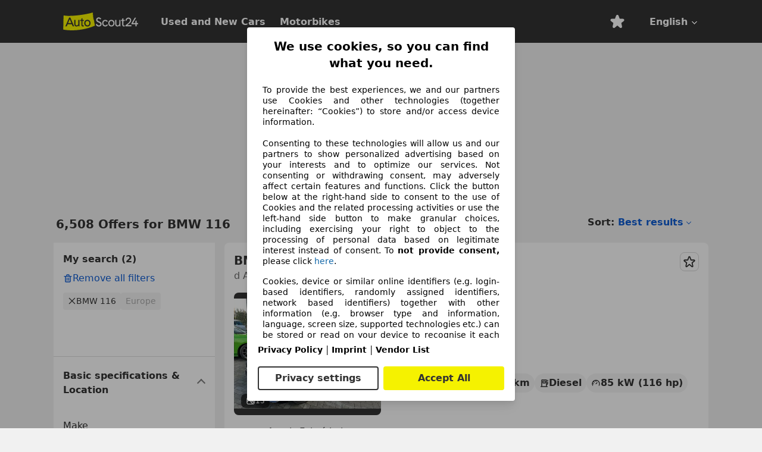

--- FILE ---
content_type: text/html; charset=utf-8
request_url: https://www.autoscout24.com/lst/bmw/116
body_size: 150073
content:
<!DOCTYPE html><html lang="en-GB" data-theme="as24"><head><meta charSet="utf-8"/><meta name="viewport" content="width=device-width"/><title>Used BMW 116 for sale - AutoScout24</title><link rel="preload" href="https://prod.pictures.autoscout24.net/listing-images/f9b7e7e8-8b03-4c7e-bfc6-2fde69c2aacf_74bd7c25-a9dc-4f39-9514-7bfc00cd01e6.jpg/250x188.webp" as="image" media="(min-width: 768px) and (max-width: 1099px) and (-webkit-max-device-pixel-ratio: 1)"/><link rel="preload" href="https://prod.pictures.autoscout24.net/listing-images/f9b7e7e8-8b03-4c7e-bfc6-2fde69c2aacf_74bd7c25-a9dc-4f39-9514-7bfc00cd01e6.jpg/480x360.webp" as="image" media="(max-width: 767px), (min-width: 1100px), (-webkit-min-device-pixel-ratio: 1.01)"/><script data-testid="breadcrumbs-json-ld" type="application/ld+json">{"@context":"https://schema.org","@type":"BreadcrumbList","itemListElement":[{"@type":"ListItem","position":1,"item":{"@id":"/","name":"Home"}},{"@type":"ListItem","position":2,"item":{"@id":"/lst","name":"Search"}},{"@type":"ListItem","position":3,"item":{"@id":"/lst/bmw","name":"BMW"}},{"@type":"ListItem","position":4,"item":{"@id":"/lst/bmw/116","name":"116"}}]}</script><link rel="preload" href="/assets/s24-osa/as24-osa-redesign-integration.js" as="script"/><meta name="next-head-count" content="7"/>
<meta name="mobile-web-app-capable" content="yes"/>
<meta name="apple-mobile-web-app-capable" content="yes"/>
<meta name="apple-mobile-web-app-title" content=""/>
<meta name="apple-mobile-web-app-status-bar-style" content="black"/>
<meta name="format-detection" content="telephone=no"/>

<link rel="apple-touch-icon" sizes="180x180" href="/assets/acquisition-fragments/metatags/images/favicon/apple-touch-icon.png"/>
<link rel="icon" type="image/png" sizes="32x32" href="/assets/acquisition-fragments/metatags/images/favicon/favicon-v2-32x32.png"/>
<link rel="icon" type="image/png" sizes="16x16" href="/assets/acquisition-fragments/metatags/images/favicon/favicon-v2-16x16.png"/>
<link rel="mask-icon" href="/assets/acquisition-fragments/metatags/images/favicon/safari-pinned-tab.svg" color="#f5f200"/>
<link rel="shortcut icon" href="/assets/acquisition-fragments/metatags/images/favicon/favicon.ico"/>
<meta name="msapplication-TileColor" content="#333333"/>
<meta name="msapplication-config" content="/assets/acquisition-fragments/metatags/xml/browserconfig.xml"/>
<meta name="theme-color" content="#ffffff"/>

<link rel="preconnect" href="https://prod.pictures.autoscout24.net"/><meta property="og:site_name" content="AutoScout24"/><meta property="og:type" content="website"/><meta name="format-detection" content="telephone=no"/><meta name="robots" content="index,follow"/><link rel="canonical" href="https://www.autoscout24.com/lst/bmw/116"/><link rel="alternate" hrefLang="bg-BG" href="https://www.autoscout24.bg/lst/bmw/116"/><link rel="alternate" hrefLang="cs-CZ" href="https://www.autoscout24.cz/lst/bmw/116"/><link rel="alternate" hrefLang="de-AT" href="https://www.autoscout24.at/lst/bmw/116"/><link rel="alternate" hrefLang="de-DE" href="https://www.autoscout24.de/lst/bmw/116"/><link rel="alternate" hrefLang="es-ES" href="https://www.autoscout24.es/lst/bmw/116"/><link rel="alternate" hrefLang="fr-BE" href="https://www.autoscout24.be/fr/lst/bmw/116"/><link rel="alternate" hrefLang="fr-FR" href="https://www.autoscout24.fr/lst/bmw/116"/><link rel="alternate" hrefLang="fr-LU" href="https://www.autoscout24.lu/lst/bmw/116"/><link rel="alternate" hrefLang="hr-HR" href="https://www.autoscout24.hr/lst/bmw/116"/><link rel="alternate" hrefLang="hu-HU" href="https://www.autoscout24.hu/lst/bmw/116"/><link rel="alternate" hrefLang="it-IT" href="https://www.autoscout24.it/lst/bmw/116"/><link rel="alternate" hrefLang="nl-BE" href="https://www.autoscout24.be/nl/lst/bmw/116"/><link rel="alternate" hrefLang="nl-NL" href="https://www.autoscout24.nl/lst/bmw/116"/><link rel="alternate" hrefLang="pl-PL" href="https://www.autoscout24.pl/lst/bmw/116"/><link rel="alternate" hrefLang="ro-RO" href="https://www.autoscout24.ro/lst/bmw/116"/><link rel="alternate" hrefLang="ru-RU" href="https://www.autoscout24.ru/lst/bmw/116"/><link rel="alternate" hrefLang="sv-SE" href="https://www.autoscout24.se/lst/bmw/116"/><link rel="alternate" hrefLang="tr-TR" href="https://www.autoscout24.com.tr/lst/bmw/116"/><link rel="alternate" hrefLang="uk-UA" href="https://www.autoscout24.com.ua/lst/bmw/116"/><link rel="alternate" hrefLang="en-GB" href="https://www.autoscout24.com/lst/bmw/116"/><script type="application/ld+json">{"@context":"http:\u002F\u002Fschema.org","@graph":[{"@type":"Car","name":"Used BMW 116 for sale - AutoScout24","description":"Find new and used BMW 116 offers on AutoScout24 - the largest pan-European online car market.","manufacturer":"BMW","model":"116"}]}</script><meta property="og:image" content="https://www.autoscout24.de/assets/as24-search-funnel/images/og_image.jpg"/><meta property="og:image:width" content="1200"/><meta property="og:image:height" content="630"/><meta name="description" content="Find new and used BMW 116 offers on AutoScout24 - the largest pan-European online car market."/><meta property="og:url" content="https://www.autoscout24.com/lst/bmw/116"/><meta property="og:title" content="Used BMW 116 for sale - AutoScout24"/><meta property="og:description" content="Find new and used BMW 116 offers on AutoScout24 - the largest pan-European online car market."/><link rel="manifest" href="/service-worker/manifests/manifest.json"/><style>:root{--base-0:0px;--base-1:1px;--base-2:2px;--base-4:4px;--base-6:6px;--base-8:8px;--base-12:12px;--base-14:14px;--base-16:16px;--base-18:18px;--base-20:20px;--base-24:24px;--base-28:28px;--base-32:32px;--base-36:36px;--base-40:40px;--base-48:48px;--base-54:54px;--base-64:64px;--base-999:999px;--color-black-10:#f4f4f4;--color-black-20:#eaeaea;--color-black-30:#d6d6d6;--color-black-40:#acacac;--color-black-50:#949494;--color-black-70:#7c7c7c;--color-black-80:#676767;--color-black-90:#333;--color-black-100:#000;--color-grey-warm-10:#f9f9f6;--color-grey-warm-20:#f4f4f0;--color-grey-warm-30:#dad9ce;--color-grey-warm-40:#a9a68e;--color-grey-warm-50:#979278;--color-grey-warm-70:#8a836c;--color-grey-warm-80:#5f594d;--color-grey-warm-90:#333;--color-grey-warm-100:#292621;--color-blue-20:#e2f1ff;--color-blue-30:#b9dcff;--color-blue-40:#8ac8ff;--color-blue-50:#57b2ff;--color-blue-70:#0082fa;--color-blue-80:#076fe6;--color-blue-90:#105dd3;--color-blue-100:#173db4;--color-indigo-20:#e0f1fe;--color-indigo-30:#b8e3fe;--color-indigo-40:#7ccefd;--color-indigo-50:#37b6fa;--color-indigo-70:#1695df;--color-indigo-80:#007ac5;--color-indigo-90:#0162a3;--color-indigo-100:#072c4a;--color-green-20:#e9f6e8;--color-green-30:#cae9c7;--color-green-40:#83cf7e;--color-green-50:#4cb944;--color-green-70:#359730;--color-green-80:#298625;--color-green-100:#0d670f;--color-orange-20:#ffdab3;--color-orange-30:#ffc385;--color-orange-40:#ffac59;--color-orange-50:#fd9537;--color-orange-70:#cf6a12;--color-orange-80:#92541d;--color-orange-100:#552f0d;--color-amber-20:#fcf4d4;--color-amber-30:#f7db5a;--color-amber-40:#f2ca26;--color-amber-50:#d0a91b;--color-amber-70:#7d6510;--color-amber-80:#715b0e;--color-amber-100:#473a0b;--color-red-20:#feedec;--color-red-30:#fccdca;--color-red-40:#f69493;--color-red-50:#ed6969;--color-red-70:#ed1c24;--color-red-80:#c60000;--color-red-100:#4b0401;--color-teal-20:#ebfaf6;--color-teal-30:#dafee8;--color-teal-40:#61d6bb;--color-teal-50:#2bb092;--color-teal-80:#007d77;--color-teal-100:#005245;--color-yellow-20:#fdfccc;--color-yellow-30:#f5f200;--color-yellow-40:#ede500;--color-white:#fff;--color-transparent:rgba(255,255,255,0)}[data-theme]{font-family:system-ui,-apple-system,BlinkMacSystemFont,Segoe UI,Roboto,Noto Sans,Ubuntu,Cantarell,Helvetica Neue,Helvetica,Arial,sans-serif,Apple Color Emoji,Segoe UI Emoji,Segoe UI Symbol;font-size:var(--font-font-size-body);letter-spacing:var(--font-letter-spacing-default);line-height:var(--font-line-height-body);color:var(--color-text-and-icon-default)}[data-theme] hr,hr[data-theme]{margin-top:var(--base-8);margin-bottom:var(--base-8);border:0;border-top:var(--base-1)solid var(--color-black-20)}a{color:var(--color-text-and-icon-link);text-decoration:none}a:hover{color:var(--color-text-and-icon-link-hover)}abbr,acronym,address,applet,article,aside,audio,b,big,blockquote,body,canvas,caption,center,cite,code,dd,del,details,dfn,div,dl,dt,em,embed,fieldset,figcaption,figure,footer,form,h1,h2,h3,h4,h5,h6,header,hgroup,html,i,iframe,img,ins,kbd,label,legend,li,mark,menu,nav,object,ol,output,p,pre,q,ruby,s,samp,section,small,span,strike,strong,sub,summary,sup,table,tbody,td,tfoot,th,thead,time,tr,tt,u,ul,var,video{font:inherit;vertical-align:baseline;color:inherit;border:0}a{font:inherit;vertical-align:baseline;border:0}button,input,select,textarea{font:inherit}button{cursor:pointer;-webkit-user-select:none;-ms-user-select:none;user-select:none}article,aside,details,figcaption,figure,footer,header,hgroup,menu,nav,section{display:block}ol,ul{list-style:none}blockquote,q{quotes:none}blockquote:before,blockquote:after,q:before,q:after{content:&quot;&quot;;content:none}table{border-collapse:collapse;border-spacing:0}*,:before,:after{box-sizing:border-box;margin:0;padding:0}html{-webkit-text-size-adjust:100%;-moz-text-size-adjust:100%;-ms-text-size-adjust:100%;text-size-adjust:100%;-webkit-overflow-scrolling:touch;overflow-y:scroll}body{-webkit-overflow-scrolling:touch}h1,h2,h3,h4,h5,h6{font-weight:400}input,textarea,select{position:relative}picture img{vertical-align:top}:root{font-size:var(--font-font-size-body);line-height:var(--font-line-height-body);letter-spacing:var(--font-letter-spacing-default);color:var(--color-text-and-icon-default)}:root [disabled]{color:var(--color-text-and-icon-disabled)}[data-theme] ::selection{background-color:var(--color-surface-selection)}:root{--border-radius-none:var(--base-0);--border-radius-s:var(--base-4);--border-radius-m:var(--base-8);--border-radius-l:var(--base-16);--border-radius-full:var(--base-999);--border-width-thin:var(--base-1);--border-width-thick:var(--base-2);--size-icon-s:var(--base-8);--size-icon-m:var(--base-16);--size-icon-l:var(--base-24);--spacing-2xs:var(--base-4);--spacing-xs:var(--base-8);--spacing-s:var(--base-12);--spacing-m:var(--base-16);--spacing-l:var(--base-24);--spacing-xl:var(--base-32);--spacing-2xl:var(--base-40);--spacing-3xl:var(--base-48);--spacing-4xl:var(--base-64);--component-button-color-fill-primary:var(--component-button-color-fill-primary-default,#076fe6);--component-chip-color-stroke:var(--component-chip-color-stroke-default,#acacac);--color-surface-subtle:var(--color-canvas-default,#f4f4f4);--component-tooltip-z-index:1000;--black-100:var(--color-black-100,#000);--spacing-xxs:var(--spacing-2xs,.25rem);--font-font-size-xs:var(--font-font-size-caption,.75rem)}.sr-visually-hidden{clip:rect(0 0 0 0);clip-path:inset(50%);white-space:nowrap;border:0;width:1px;height:1px;margin:-1px;padding:0;overflow:hidden;position:absolute!important}.sr-thin-scrollbar{scroll-behavior:smooth;scrollbar-width:thin;scrollbar-color:var(--color-overlay-default)var(--color-transparent)}.sr-thin-scrollbar::-webkit-scrollbar{background-color:var(--color-transparent);width:var(--spacing-xs);border:0px solid var(--color-transparent)}.sr-thin-scrollbar::-webkit-scrollbar-thumb{background-color:var(--color-overlay-default);border:var(--base-2)solid var(--color-transparent);border-radius:var(--spacing-2xs);background-clip:padding-box}
[data-theme=as24]{--color-elevation-dark:rgba(0,0,0,.12);--color-elevation-light:rgba(0,0,0,.05);--color-overlay-default:rgba(51,51,51,.8);--border-radius-none:0px;--border-radius-s:4px;--border-radius-m:8px;--border-radius-l:16px;--border-radius-full:999px;--border-width-thin:1px;--border-width-thick:2px;--font-font-family:SF Pro;--font-letter-spacing-default:0px;--font-letter-spacing-tight:0px;--font-font-size-display-xl:3rem;--font-font-size-display-l:0rem;--font-font-size-title:1.25rem;--font-font-size-body:1rem;--font-font-size-body-s:0rem;--font-font-size-caption:.75rem;--font-font-size-headline-desktop:2rem;--font-font-size-headline-mobile:1.5rem;--font-line-height-display-xl:1.125;--font-line-height-display-l:0;--font-line-height-title:1.4;--font-line-height-body:1.5;--font-line-height-body-s:0;--font-line-height-caption:1.33;--font-line-height-headline-desktop:1.25;--font-line-height-headline-mobile:1.33;--font-font-weight-regular:400;--font-font-weight-bold:600;--size-icon-s:8px;--size-icon-m:16px;--size-icon-l:24px;--spacing-2xs:4px;--spacing-xs:8px;--spacing-s:12px;--spacing-m:16px;--spacing-l:24px;--spacing-xl:32px;--spacing-2xl:40px;--spacing-3xl:48px;--spacing-4xl:64px;--color-text-and-icon-default:var(--color-black-90,#333);--color-text-and-icon-muted:var(--color-black-80,#676767);--color-text-and-icon-placeholder:var(--color-black-80,#676767);--color-text-and-icon-link:var(--color-blue-90,#105dd3);--color-text-and-icon-link-hover:var(--color-blue-100,#173db4);--color-text-and-icon-inverse:var(--color-white,#fff);--color-text-and-icon-link-inverse:var(--color-blue-30,#b9dcff);--color-text-and-icon-disabled:var(--color-black-40,#acacac);--color-canvas-default:var(--color-black-10,#f4f4f4);--color-surface-default:var(--color-white,#fff);--color-surface-muted:var(--color-black-10,#f4f4f4);--color-surface-contrast:var(--color-black-90,#333);--color-surface-brand:var(--color-yellow-30,#f5f200);--color-surface-brand-muted:var(--color-yellow-20,#fdfccc);--color-surface-brand-accent:var(--color-black-90,#333);--color-surface-interactive:var(--color-blue-80,#076fe6);--color-surface-disabled:var(--color-black-20,#eaeaea);--color-surface-destructive:var(--color-red-80,#c60000);--color-surface-selected:var(--color-black-90,#333);--color-stroke-default:var(--color-black-40,#acacac);--color-stroke-strong:var(--color-black-90,#333);--color-stroke-muted:var(--color-black-30,#d6d6d6);--color-stroke-divider:var(--color-black-30,#d6d6d6);--color-stroke-inverse:var(--color-white,#fff);--color-stroke-interactive:var(--color-blue-90,#105dd3);--color-stroke-focus:var(--color-black-90,#333);--color-stroke-focus-inverse:var(--color-white,#fff);--color-feedback-error-strong:var(--color-red-80,#c60000);--color-feedback-error-muted:var(--color-red-20,#feedec);--color-feedback-success-strong:var(--color-green-100,#0d670f);--color-feedback-success-muted:var(--color-green-20,#e9f6e8);--color-feedback-warning-strong:var(--color-amber-70,#7d6510);--color-feedback-warning-muted:var(--color-amber-20,#fcf4d4);--color-feedback-info-strong:var(--color-blue-100,#173db4);--color-feedback-info-muted:var(--color-blue-20,#e2f1ff);--border-radius-card:var(--border-radius-m,8px);--component-checkbox-border-radius:var(--border-radius-s,4px);--color-text-and-icon-selected:var(--color-text-and-icon-inverse,#fff);--color-surface-selection:var(--color-surface-brand,#f5f200);--component-radiobutton-border-width-active-indicator:0px;--component-radio-button-group-border-radius-inside:0px;--component-notification-banner-border-radius:0px;--component-button-color-fill-primary-hover:var(--color-blue-100,#173db4);--component-button-color-text-and-icon-ghost-accent-hover:var(--color-blue-100,#173db4);--component-button-border-radius:var(--border-radius-m,8px);--component-button-sizing-vertical-padding:var(--spacing-xs,8px);--component-autosuggest-spacing-list-item-horizontal-padding:var(--spacing-m,16px);--component-autosuggest-spacing-list-item-vertical-padding:var(--spacing-xs,8px);--component-chip-font-line-height:var(--font-line-height-body,1.5);--component-chip-font-font-size:var(--font-font-size-body,1rem);--component-chip-size-icon:var(--size-icon-l,24px);--component-chip-size-icon-cross:var(--size-icon-m,16px);--component-forms-border-radius:var(--border-radius-s,4px);--component-forms-spacing-height:var(--spacing-l,24px);--component-forms-spacing-width:var(--spacing-l,24px);--component-forms-color-stroke-rest:var(--color-black-70,#7c7c7c);--component-radiobutton-color-fill-active-indicator:var(--color-black-90,#333);--component-radio-button-group-border-width:var(--border-width-thin,1px);--component-radio-button-group-border-radius-outside:var(--border-radius-s,4px);--component-slider-color-fill-track:var(--color-black-30,#d6d6d6);--component-slider-color-fill-track-filled:var(--color-black-80,#676767);--component-toggle-color-fill-checked-hover:var(--color-blue-100,#173db4);--component-notification-banner-border-width:var(--border-width-thick,2px);--component-button-color-fill-primary-default:var(--color-surface-interactive,#076fe6);--component-button-color-text-and-icon-secondary:var(--color-text-and-icon-link,#105dd3);--component-button-color-text-and-icon-primary:var(--color-text-and-icon-inverse,#fff);--component-button-color-stroke-secondary:var(--color-stroke-interactive,#105dd3);--component-checkbox-color-fill-checked:var(--color-surface-default,#fff);--component-checkbox-color-fill-checked-disabled:var(--color-surface-default,#fff);--component-checkbox-color-stroke-checked:var(--component-forms-color-stroke-rest,#7c7c7c);--component-checkbox-color-stroke-checked-disabled:var(--color-stroke-muted,#d6d6d6);--component-checkbox-text-and-icons-checked:var(--color-text-and-icon-default,#333);--component-checkbox-text-and-icons-checked-disabled:var(--color-text-and-icon-disabled,#acacac);--component-chip-color-fill:var(--color-surface-muted,#f4f4f4);--component-chip-color-stroke-default:var(--color-stroke-default,#acacac);--component-chip-color-stroke-hover:var(--color-stroke-strong,#333);--component-chip-color-text-and-icon:var(--color-text-and-icon-default,#333);--component-forms-color-fill:var(--color-surface-default,#fff);--component-forms-color-stroke-hover:var(--color-stroke-strong,#333);--component-radiobutton-color-fill-active:var(--color-surface-default,#fff);--component-radiobutton-color-fill-active-error:var(--color-surface-default,#fff);--component-radiobutton-color-fill-active-disabled:var(--color-surface-default,#fff);--component-radiobutton-color-fill-active-indicator-error:var(--color-feedback-error-strong,#c60000);--component-radiobutton-color-fill-active-indicator-disabled:var(--color-text-and-icon-disabled,#acacac);--component-radiobutton-color-stroke-active:var(--component-forms-color-stroke-rest,#7c7c7c);--component-radio-button-group-color-fill:var(--color-surface-default,#fff);--component-slider-color-fill-thumb:var(--color-surface-selected,#333);--component-tab-color-stroke-selected:var(--color-stroke-strong,#333);--component-navigation-header-color-stroke-hover:var(--color-stroke-strong,#333);--component-navigation-header-color-text-and-icons:var(--color-text-and-icon-default,#333);--component-tag-color-brand-fill:var(--color-surface-brand,#f5f200);--component-tag-color-brand-text-and-icon:var(--color-text-and-icon-default,#333);--component-tooltip-color-text-and-icon:var(--color-text-and-icon-inverse,#fff);--component-tooltip-color-fill:var(--color-surface-contrast,#333);--component-radiobutton-color-stroke-hover:var(--component-forms-color-stroke-hover,#333);--component-radio-button-group-color-text-and-icon-selected:var(--color-text-and-icon-selected,#fff)}</style><script>if(!window.IntersectionObserver) { 
                document.write('<script src="/assets/as24-search-funnel/intersection-observer.js"><\/script>')
              }</script><script id="global-tracking-script" async="" type="module">var e=()=>typeof window<"u"&&typeof document<"u";function r(){if(!e())return;if(window.showcar=window.showcar||{},window?.showcar?.tracking){console.error("Double init: window.showcar.tracking object already exists");return}let n=import("https://www.autoscout24.com/assets/showcar/brave-flamingo/full-script-GNC3I6DK.js"),c={loadGtm:async function(...t){(await n).loadGtm(...t)},resetGtm:async function(...t){(await n).resetGtm(...t)},trackBtsEvent:async function(...t){(await n).trackBtsEvent(...t)},trackBtsImpressionEvent:async function(...t){(await n).trackBtsImpressionEvent(...t)},trackPlanktonEvent:async function(...t){(await n).trackPlanktonEvent(...t)},trackLegacyPageview:async function(...t){(await n).trackLegacyPageview(...t)},trackLegacyEvent:async function(...t){(await n).trackLegacyEvent(...t)}};window.showcar.tracking=c}r();
//# sourceMappingURL=https://www.autoscout24.com/assets/showcar/brave-flamingo/AS_en_GB.js.map
</script><script>!function(){if("function"!=typeof window.__tcfapi||window.__tcfapi&&"function"!=typeof window.__tcfapi.start){var t,a=[],e=window,i=e.document,c=e.__tcfapi?e.__tcfapi.start:function(){};if(!e.__tcfapi&&function t(){var a=!!e.frames.__tcfapiLocator;if(!a){if(i.body){var c=i.createElement("iframe");c.style.cssText="display:none",c.name="__tcfapiLocator",i.body.appendChild(c)}else setTimeout(t,5)}return!a}()||e.__tcfapi&&!e.__tcfapi.start){var f=e.__tcfapi?e.__tcfapi():[];a.push.apply(a,f),e.__tcfapi=function(...e){var i=[...e];if(!e.length)return a;if("setGdprApplies"===i[0])i.length>3&&2===parseInt(i[1],10)&&"boolean"==typeof i[3]&&(t=i[3],"function"==typeof i[2]&&i[2]("set",!0));else if("ping"===i[0]){var c={gdprApplies:t,cmpLoaded:!1,apiVersion:"2.0"};"function"==typeof i[2]&&i[2](c,!0)}else a.push(i)},e.__tcfapi.commandQueue=a,e.__tcfapi.start=c,e.addEventListener("message",function(t){var a="string"==typeof t.data,i={};try{i=a?JSON.parse(t.data):t.data}catch(c){}var f=i.__tcfapiCall;f&&e.__tcfapi(f.command,f.version,function(e,i){if(t.source){var c={__tcfapiReturn:{returnValue:e,success:i,callId:f.callId,command:f.command}};a&&(c=JSON.stringify(c)),t.source.postMessage(c,"*")}},f.parameter)},!1)}}}();</script><script type="module" async="">(function(){"use strict";try{var e=document.createElement("style");e.appendChild(document.createTextNode('._consent-popup_1lphq_1{position:fixed;display:grid;place-items:center;background-color:#00000059;isolation:isolate;z-index:9999999999;counter-reset:css-counter 0;top:0;left:0;right:0;bottom:0;font-family:system-ui,-apple-system,BlinkMacSystemFont,Segoe UI,Roboto,Helvetica,Arial,sans-serif,"Apple Color Emoji","Segoe UI Emoji",Segoe UI Symbol;font-size:1rem}._consent-popup-inner_1lphq_21{background-color:#fff;padding:18px 18px 0;max-width:450px;text-align:justify;border-radius:4px;box-shadow:0 12px 24px #0000000d,0 8px 16px #0000000d,0 4px 8px #0000000d,0 0 2px #0000001f}._scrollable-container_1lphq_33{max-height:70vh;overflow:auto;padding:0 8px}._headline_1lphq_40{font-size:1.25rem;line-height:1.4;font-weight:700;margin-bottom:22px;color:#000;text-align:center}._content_1lphq_49{font-weight:400;color:#000;font-size:.875rem;line-height:1.3;margin-bottom:16px}._content_1lphq_49 a{color:#1166a8;font-size:.875rem;text-decoration:none}._content_1lphq_49 b{font-weight:700}._consent-decline_1lphq_67{font-weight:500;color:#1166a8;cursor:pointer;text-decoration:none;border:none;background:transparent;padding:0}._consent-decline_1lphq_67:hover{color:#0c4f90}._consent-decline_1lphq_67:active{color:#083b78}._acceptance-buttons_1lphq_85{display:flex;justify-content:space-between;background-color:fff;padding-bottom:18px;padding-top:8px}._acceptance-buttons_1lphq_85>button{font-weight:700;font-size:1rem;line-height:1.5;border-radius:4px;color:#333;padding:6px 0;width:49%}._consent-settings_1lphq_103{background-color:inherit;cursor:pointer;text-align:center;border-width:2px;border-style:solid;border-color:#333}._consent-accept_1lphq_114{background:#f5f200;cursor:pointer;border:none;text-align:center}._legalDisclosure_1lphq_123{margin-top:8px;margin-bottom:8px}._legalDisclosure_1lphq_123>a{font-size:.875rem;color:#000;font-weight:600}._headingForPurposes_1lphq_133{display:block;font-size:.83em;margin-block-start:1.67em;margin-block-end:1.67em;margin-inline-start:0px;margin-inline-end:0px;font-weight:700}@media screen and (max-width: 767px){._consent-popup-inner_1lphq_21{margin:20px}._headline_1lphq_40{margin-bottom:28px}}@media screen and (max-height: 680px){._scrollable-container_1lphq_33{max-height:60vh}}')),document.head.appendChild(e)}catch(o){console.error("vite-plugin-css-injected-by-js",o)}})();
const e={...{headline:"We use cookies, so you can find what you need.",description:"To provide the best experiences, we and our partners use Cookies and other technologies (together hereinafter: “Cookies”) to store and/or access device information.<br><br>Consenting to these technologies will allow us and our partners to show personalized advertising based on your interests and to optimize our services. Not consenting or withdrawing consent, may adversely affect certain features and functions. Click the button below at the right-hand side to consent to the use of Cookies and the related processing activities or use the left-hand side button to make granular choices, including exercising your right to object to the processing of personal data based on legitimate interest instead of consent. To <b>not provide consent,</b> please click ${$2}.",adjustPreferences:"You can change your settings at any time by visiting our privacy policy.",acceptButton:"Accept All",privacySettings:"Privacy settings",here:"here",privacy:"Privacy Policy",imprint:"Imprint",vendorCount:"We work together with @@@@@@@ vendors.",vendorList:"Vendor List",purposesHeading:"Purposes",newWindowWarning:"opens in a new window"},privacyUrl:"https://www.autoscout24.com/company/privacy/",imprintUrl:"https://www.autoscout24.com/company/imprint/",vendorListUrl:"https://www.autoscout24.com/consent-management/#vendors",...{purposes:{1:{name:"Store and/or access information on a device",description:"Cookies, device or similar online identifiers (e.g. login-based identifiers, randomly assigned identifiers, network based identifiers) together with other information (e.g. browser type and information, language, screen size, supported technologies etc.) can be stored or read on your device to recognise it each time it connects to an app or to a website, for one or several of the purposes presented here."},25:{name:"Essential page functions",description:"We or these providers use cookies or similar tools and technologies that are necessary for essential site functions and ensure the proper functioning of the website. They are typically used in response to user activity to enable important functions such as setting and maintaining login information or privacy preferences. The use of these cookies or similar technologies cannot normally be disabled. However, certain browsers may block these cookies or similar tools or alert you about them. Blocking these cookies or similar tools may impact the functionality of the website. "},26:{name:"Advanced page features",description:"We and third parties use various technological means, including cookies and similar tools on our website, to offer you extended site functions and ensure an improved user experience. Through these extended functionalities, we enable the personalization of our offering - for example, to continue your searches on a later visit, to show you suitable offers in your area or to provide and evaluate personalized advertising and messages. We store your email address locally if you provide it for saved searches, favorite vehicles, or withing the price evaluation. This makes it easier for you to use the website, as you do not have to re-enter it on later visits. With your consent, usage-based information will be transmitted to dealers you contact. Some cookies/tools are used by the providers to store information you provide when making financing inquiries for 30 days and to automatically reuse it within this period to fill out new financing inquiries. Without the use of such cookies/tools, such extended functions cannot be used in whole or in part."}},stacks:{1:"Precise geolocation data, and identification through device scanning",42:"Personalised advertising and content, advertising and content measurement, audience research and services development"}}},t={},n=function(e,n,o){return n&&0!==n.length?Promise.all(n.map((e=>{if((e=function(e){return"/"+e}(e))in t)return;t[e]=!0;const n=e.endsWith(".css"),o=n?'[rel="stylesheet"]':"";if(document.querySelector(`link[href="${e}"]${o}`))return;const s=document.createElement("link");return s.rel=n?"stylesheet":"modulepreload",n||(s.as="script",s.crossOrigin=""),s.href=e,document.head.appendChild(s),n?new Promise(((t,n)=>{s.addEventListener("load",t),s.addEventListener("error",(()=>n(new Error(`Unable to preload CSS for ${e}`))))})):void 0}))).then((()=>e())):e()},o="ABCDEFGHIJKLMNOPQRSTUVWXYZabcdefghijklmnopqrstuvwxyz0123456789-_";function s(e){var t;return null==(t=document.cookie.match("(^|;)\\s*"+e+"\\s*=\\s*([^;]+)"))?void 0:t.pop()}function a(e,t){const n="domain="+p(document.location.hostname);document.cookie=[`${e}=${t}`,"path=/","max-age=31536000",n,"samesite=Lax"].join(";")}function i(e,t){if(!t)return!1;return 100*function(e){if(!/^[A-Za-z0-9\-_]+$/.test(e))return-1;let t="";for(const n of e)t+=o.indexOf(n).toString(2).padStart(6,"0");return parseInt(t,2)}(t.substring(1,7))>Date.now()-864e5*e}const r=["autoscout24","as24-search-funnel","autoplenum-development","autoplenum-staging","autoplenum","12gebrauchtwagen","12neuwagen","leasingmarkt","bild","leasevergelijker","autotrader","gebrauchtwagen","leasingtime"];const c=["autoscout24","autoplenum","autoplenum-development","autoplenum-staging","autotrader","gebrauchtwagen","leasingmarkt","leasingtime","12gebrauchtwagen","12gebrauchtwagen-staging","12gebrauchtwagen-development","12neuwagen","12neuwagen-staging","12neuwagen-development","bild","leasevergelijker","autotrader","autohebdo"],l={autoscout24:["de","be","at","es","it","fr","nl","lu","pl","hu","bg","ro","cz","ru","hr","se","com.tr","com.ua","com"],autoplenum:["de","at"],"autoplenum-development":["de","at"],"autoplenum-staging":["de","at"],autotrader:["nl","ca"],gebrauchtwagen:["at"],leasingmarkt:["de","at"],leasingtime:["de"],"12gebrauchtwagen":["de"],"12gebrauchtwagen-development":["de"],"12gebrauchtwagen-staging":["de"],"12neuwagen":["de"],"12neuwagen-development":["de"],"12neuwagen-staging":["de"],bild:["de"],leasevergelijker:["nl"],autohebdo:["net"]},d=["https://bild.de","https://leasingtime.de","https://rebuild.leasingtime.de","https://staging.leasingmarkt.de","https://staging.leasevergelijker.nl","https://as24-search-funnel-dev.as24-search-funnel.eu-west-1.infinity.as24.tech"];function u({origin:e,hostName:t,protocol:n,port:o}){const s=t.includes("autoscout24")&&t.includes("local"),a=!s&&n?`${n}//`:"https://",i=!s&&o?`:${o}`:"";if(d.includes(null!=e?e:""))return e;if(t.includes("autoscout24")&&"localhost"===t)return"https://www.autoscout24.com";if(e&&!e.includes("autoscout24")&&e.includes("local"))return e;let r="";for(const l of c)t.includes(`.${l}.`)&&(r=l);if(""===r)return"https://www.autoscout24.com";for(const c of l[r])if(t.endsWith(`.${c}`))return`${a}www.${r}.${c}${i}`;return"https://www.autoscout24.com"}const p=e=>{if(e.includes("as24-search-funnel"))return e;const t=u({hostName:e});return e&&t?t.replace("https://","").replace("www.","").replace("local.","").replace("localhost","www.autoscout24.com").replace(/:.*$/,""):"www.autoscout24.com"},m=window.location;function h(e){const{hostname:t,pathname:n,protocol:o,port:s,origin:a}=m,i=u({origin:a,hostName:t,protocol:o,port:s});if(!i)return;if(e&&"bild"===e)return`${i}/leasing/consent-management`;if(!t.includes("autoscout24"))return`${i}/consent-management`;var r;return`${t.endsWith(".be")&&t.includes("autoscout24")?`${i}${r=n,r.startsWith("/nl")?"/nl":"/fr"}`:i}/consent-management`}function g({translations:e,companyName:t,styles:n,contentHtml:o,buttonOrder:i}){const r=(new Document).querySelector.call(document,"#as24-cmp-popup");r&&r.remove(),function({translations:e,companyName:t,styles:n,contentHtml:o,buttonOrder:i}){const r={accept:`<button class=${n["consent-accept"]} data-testid="as24-cmp-accept-all-button">${e.acceptButton}</button>`,settings:`<button class=${n["consent-settings"]} data-testid="as24-cmp-partial-consent-button">${e.privacySettings}</button>`,decline:`<button class=${n["consent-decline"]} data-testid="as24-cmp-decline-all-button">${e.declineButton}</button>`},c=i.map((e=>r[e])).join("\n"),l=`\n    <div class=${n["consent-popup"]} id="as24-cmp-popup">\n      <div class=${n["consent-popup-inner"]} data-testid="as24-cmp-container">\n        <div class=${n["scrollable-container"]}>\n          ${o}\n        </div>\n        <div class=${n.legalDisclosure}>\n          <a href=${e.privacyUrl} aria-label="${e.privacy}(${e.newWindowWarning})" target="_blank">${e.privacy}</a> | \n          <a href=${e.imprintUrl} aria-label="${e.imprint}(${e.newWindowWarning})" target="_blank">${e.imprint}</a> |\n          <a href=${e.vendorListUrl} aria-label="${e.vendorList}(${e.newWindowWarning})" target="_blank">${e.vendorList}</a>\n        </div>\n        <div class=${n["acceptance-buttons"]}>\n          ${c}\n        </div>\n      </div>\n    </div>`,d=document.createElement("div");d.innerHTML=l,d.addEventListener("click",(async function(e){e.target instanceof HTMLElement&&(e.target.closest('[data-testId="as24-cmp-accept-all-button"]')&&p({route:"accept-all",companyName:t}),e.target.closest('[data-testId="as24-cmp-decline-all-button"]')&&p({route:"decline-all",companyName:t}),e.target.closest('[data-testId="as24-cmp-partial-consent-button"]')&&p({route:"partial-consent",companyName:t}))})),document.body.appendChild(d);const u=h(t);async function p({route:e,companyName:t}){if("partial-consent"===e){const e=encodeURIComponent(m.href),t=`${u}/?redirectTo=${e}`;m.href=t}else{d.remove();const n=await fetch(`${u}/${e}`,{method:"POST",headers:{"Content-Type":"application/json"},body:JSON.stringify({companyName:t})}).then((e=>e.json())),o=s("euconsent-v2")||"";n["euconsent-v2"]!==o&&(a("euconsent-v2",n["euconsent-v2"]),a("cconsent-v2",encodeURIComponent(n["cconsent-v2"])),a("addtl_consent",n.addtl_consent),a("as24-cmp-signature",n["as24-cmp-signature"])),window.__tcfapi("updateCmpApi",2,(()=>null),n,e,!1)}}}({translations:e,companyName:t,styles:n,contentHtml:o,buttonOrder:i});try{if("1"===sessionStorage.cmpPopupShownEventSent)return;const e=h(t);sessionStorage.cmpPopupShownEventSent="1",navigator.sendBeacon(`${e}/popup-shown`,JSON.stringify({companyName:t}))}catch(c){}}const w=window.location;async function f(e){const t=w.hostname,o=(t.includes("local.autoscout24.")||t.includes("127.0.0.1")||t.includes("localhost"))&&!!document.getElementById("as24-cmp-local-body");let s;s=n(o?()=>import("../../full-cmp.js"):()=>import("https://www.autoscout24.de/assets/as24-cmp/full-cmp.js"),[]);try{(await s).initializeFullCmpApi(e)}catch(a){console.error(a)}}function v(e,t,n){a(e,t),n.delete(e)}const b=135,y={"consent-popup":"_consent-popup_1lphq_1","consent-popup-inner":"_consent-popup-inner_1lphq_21","scrollable-container":"_scrollable-container_1lphq_33",headline:"_headline_1lphq_40",content:"_content_1lphq_49","consent-decline":"_consent-decline_1lphq_67","acceptance-buttons":"_acceptance-buttons_1lphq_85","consent-settings":"_consent-settings_1lphq_103","consent-accept":"_consent-accept_1lphq_114",legalDisclosure:"_legalDisclosure_1lphq_123",headingForPurposes:"_headingForPurposes_1lphq_133"};function $({description:e,templateValues:t,requiredKeys:n=[]}){for(const a of n){const n=`\${${a}}`;e.includes(n)&&!t[a]&&console.error(`Missing required template value: ${a}`)}return o=e,s=t,new Function("vars",["const tagged = ( "+Object.keys(s).join(", ")+" ) =>","`"+o+"`","return tagged(...Object.values(vars))"].join("\n"))(s);var o,s}const _={autoscout24:new Set(["en-GB","de-AT","fr-FR","fr-BE","fr-LU","it-IT","es-ES","pl-PL","nl-NL","bg-BG","ro-RO","hu-HU","hr-HR","cs-CZ","sv-SE","nl-BE","ru-RU","tr-TR","uk-UA","de-DE"]),"12gebrauchtwagen":new Set(["de-DE"]),"12neuwagen":new Set(["de-DE"]),autoplenum:new Set(["de-DE","de-AT"]),autotrader:new Set(["nl-NL"]),bild:new Set(["de-DE"]),gebrauchtwagen:new Set(["de-AT"]),leasevergelijker:new Set(["nl-NL"]),leasingmarkt:new Set(["de-DE"]),leasingtime:new Set(["de-DE"])},k=186;const S={nonStrict:_.autoscout24.has("en-GB")?k:b},L=function({translations:e,styles:t}){const n=`<button class=${null==t?void 0:t["consent-decline"]} data-testid="as24-cmp-decline-all-button">${e.here}</button>`;return{...e,description:$({description:e.description,templateValues:{$1:null==e?void 0:e.consentUrl,$2:n},requiredKeys:["$2"]})}}({translations:e,vendorCount:S.nonStrict,styles:y}),C=new class extends class{constructor(e,t,n){this.translations=e,this.vendorCount=t,this.styles=n,this.blocks=[]}addHeadline(e){return this.blocks.push(`<p class=${this.styles.headline}>${e}</p>`),this}addText(e,t){return(null==t?void 0:t.hr)&&this.blocks.push("<hr />"),this.blocks.push(`<p class=${this.styles.content}>${e}</p>`),this}addHeading(e,t){return(null==t?void 0:t.hr)&&this.blocks.push("<hr />"),this.blocks.push(`<p class=${this.styles.headingForPurposes}>${e}</p>`),this}addVendorCountLine(e){var t;const n=null==(t=this.translations.vendorCount)?void 0:t.replace(e,this.vendorCount.toString());return n&&this.addText(n,{hr:!0}),this}getButtonOrder(){return["settings","accept"]}build(){return this.blocks.join("\n")}}{buildContent(){return this.addHeadline(this.translations.headline).addText(this.translations.description).addText(this.translations.purposes[1].description).addText(this.translations.adjustPreferences).addHeading(this.translations.purposesHeading).addText(this.translations.stacks[1]).addText(this.translations.stacks[42],{hr:!0}).addHeading(this.translations.purposes[25].name,{hr:!0}).addText(this.translations.purposes[25].description,{hr:!0}).addHeading(this.translations.purposes[26].name,{hr:!0}).addText(this.translations.purposes[26].description).addVendorCountLine("@@@@@@@").build()}}(L,S.nonStrict,y);var T;T={translations:L,isoCulture:"en-GB",companyName:"autoscout24",styles:y,mode:"lax",vendorListVersion:143,contentHtml:C.buildContent(),buttonOrder:C.getButtonOrder()},"undefined"!=typeof window&&function(e){var t,n;const o=new URL(e),a=null==(t=o.searchParams.get("show-as24-cmp"))?void 0:t.toLowerCase(),i=null==(n=s("show-as24-cmp"))?void 0:n.toLowerCase(),c=r.findIndex((e=>o.hostname.includes(`${e}`)))>-1;return"true"===a||"false"!==a&&("true"===i||"false"!==i&&c)}(w.href)&&function(){function e(t){document.body?t():setTimeout((()=>e(t)),1)}return new Promise((t=>{e(t)}))}().then((()=>async function({translations:e,...t}){if(function(){const e=window.self!==window.top,t=w.href.includes("disable-cmp=true")||(null==document?void 0:document.cookie.includes("disable-cmp=true")),n="true"===document.body.dataset.suppressCmp||"true"===document.body.dataset.suppresscmp,o=/autoscout24\.com\/entry\/.*/.test(w.href);return n||t||e||o}())return;const{companyName:n,styles:o,contentHtml:r,buttonOrder:c}=t;var l,d;window.addEventListener("showAs24Cmp",(()=>{g({translations:e,companyName:n,styles:o,contentHtml:r,buttonOrder:c})})),l=w.search,null!=(d=l.includes("sticky-as24-cmp=true"))&&d&&a("show-as24-cmp","true"),function(){const e=new URLSearchParams(w.search),t=new URLSearchParams(w.hash.slice(1)),n=e.get("euconsent-v2")||t.get("euconsent-v2"),o=e.get("cconsent-v2")||t.get("cconsent-v2"),s=e.get("addtl_consent")||t.get("addtl_consent"),a=e.get("cm-custom-vendors")||t.get("cm-custom-vendors"),i=e.get("cm-custom-purposes")||t.get("cm-custom-purposes"),r=!!(e.get("gdpr-auditId")||e.get("gdpr-last-interaction")||n||o||s||a||i);if(e.delete("gdpr-auditId"),e.delete("gdpr-last-interaction"),n&&v("euconsent-v2",n,e),o&&v("cconsent-v2",o,e),s&&v("addtl_consent",s,e),i&&v("cm-custom-purposes",i,e),a&&v("cm-custom-vendors",a,e),r){const t=e.toString();history.replaceState(null,"",t?`?${t}`:"")}}();const u=365,p=s("euconsent-v2")||"";i(u,p)?window.location.search.includes("googleConsentMode=true")&&(window.dataLayer=window.dataLayer||[],window.dataLayer.push("consent","default",{ad_storage:"granted",analytics_storage:"granted",functionality_storage:"granted",personalization_storage:"granted",security_storage:"granted"},{common_country:"de",common_language:"de",common_brand:"",common_environment:"live",common_platform:"web",common_techState:"tatsu"})):g({translations:e,companyName:n,styles:o,contentHtml:r,buttonOrder:c}),"loading"===document.readyState?window.addEventListener("DOMContentLoaded",(()=>f(t))):f(t)}(T))).catch(console.error);
</script><link rel="preload" href="/assets/as24-search-funnel/_next/static/css/bdadc93dba48652b.css" as="style"/><link rel="stylesheet" href="/assets/as24-search-funnel/_next/static/css/bdadc93dba48652b.css" data-n-g=""/><link rel="preload" href="/assets/as24-search-funnel/_next/static/css/3fe29e79077b37e0.css" as="style"/><link rel="stylesheet" href="/assets/as24-search-funnel/_next/static/css/3fe29e79077b37e0.css" data-n-p=""/><link rel="preload" href="/assets/as24-search-funnel/_next/static/css/01d9ddaaae9f12de.css" as="style"/><link rel="stylesheet" href="/assets/as24-search-funnel/_next/static/css/01d9ddaaae9f12de.css" data-n-p=""/><link rel="preload" href="/assets/as24-search-funnel/_next/static/css/78487f19ec42339b.css" as="style"/><link rel="stylesheet" href="/assets/as24-search-funnel/_next/static/css/78487f19ec42339b.css"/><link rel="preload" href="/assets/as24-search-funnel/_next/static/css/386e285e1b630cba.css" as="style"/><link rel="stylesheet" href="/assets/as24-search-funnel/_next/static/css/386e285e1b630cba.css"/><link rel="preload" href="/assets/as24-search-funnel/_next/static/css/d3dc3ae748ba355c.css" as="style"/><link rel="stylesheet" href="/assets/as24-search-funnel/_next/static/css/d3dc3ae748ba355c.css"/><noscript data-n-css=""></noscript><script defer="" nomodule="" src="/assets/as24-search-funnel/_next/static/chunks/polyfills-42372ed130431b0a.js"></script><script defer="" src="/assets/as24-search-funnel/_next/static/chunks/2721.ce7a85fcf4cf8ce3.js"></script><script defer="" src="/assets/as24-search-funnel/_next/static/chunks/3306.b378f384507a7a9f.js"></script><script defer="" src="/assets/as24-search-funnel/_next/static/chunks/9421.92402bc4e64645d9.js"></script><script src="/assets/as24-search-funnel/_next/static/chunks/webpack-b1ce5e940351d573.js" defer=""></script><script src="/assets/as24-search-funnel/_next/static/chunks/framework-6f773ab18b666892.js" defer=""></script><script src="/assets/as24-search-funnel/_next/static/chunks/main-f47793195f6b25d7.js" defer=""></script><script src="/assets/as24-search-funnel/_next/static/chunks/pages/_app-33d19dde0e1aee2e.js" defer=""></script><script src="/assets/as24-search-funnel/_next/static/chunks/9713-64214d8123b2721e.js" defer=""></script><script src="/assets/as24-search-funnel/_next/static/chunks/7800-1a60f4575e289634.js" defer=""></script><script src="/assets/as24-search-funnel/_next/static/chunks/585-8508e8e5b2b23d15.js" defer=""></script><script src="/assets/as24-search-funnel/_next/static/chunks/2296-127b8c36d83e3f2f.js" defer=""></script><script src="/assets/as24-search-funnel/_next/static/chunks/7729-731e60245a81cfaf.js" defer=""></script><script src="/assets/as24-search-funnel/_next/static/chunks/3234-594fae4606a342d4.js" defer=""></script><script src="/assets/as24-search-funnel/_next/static/chunks/5944-f8d55befaa545fd2.js" defer=""></script><script src="/assets/as24-search-funnel/_next/static/chunks/7007-d60e8d8a80e5b809.js" defer=""></script><script src="/assets/as24-search-funnel/_next/static/chunks/7527-ce854c03bf585a18.js" defer=""></script><script src="/assets/as24-search-funnel/_next/static/chunks/4941-50ebdb7e781520ca.js" defer=""></script><script src="/assets/as24-search-funnel/_next/static/chunks/7009-ba10d609272c948d.js" defer=""></script><script src="/assets/as24-search-funnel/_next/static/chunks/1527-bb9e177f4ee4e3a1.js" defer=""></script><script src="/assets/as24-search-funnel/_next/static/chunks/3135-ae880fbabf8dd85a.js" defer=""></script><script src="/assets/as24-search-funnel/_next/static/chunks/5756-4563c47fadbf3bd4.js" defer=""></script><script src="/assets/as24-search-funnel/_next/static/chunks/3079-1d3917961a933e77.js" defer=""></script><script src="/assets/as24-search-funnel/_next/static/chunks/2175-f538bc840cf58321.js" defer=""></script><script src="/assets/as24-search-funnel/_next/static/chunks/8977-03dcbc767552d9e1.js" defer=""></script><script src="/assets/as24-search-funnel/_next/static/chunks/5891-2692da1415511736.js" defer=""></script><script src="/assets/as24-search-funnel/_next/static/chunks/8811-70c45ce0e4bee479.js" defer=""></script><script src="/assets/as24-search-funnel/_next/static/chunks/pages/lst/%5B...slug%5D-4a0f3273230e0e6c.js" defer=""></script><script src="/assets/as24-search-funnel/_next/static/as24-search-funnel_main-20260126162535/_buildManifest.js" defer=""></script><script src="/assets/as24-search-funnel/_next/static/as24-search-funnel_main-20260126162535/_ssgManifest.js" defer=""></script></head><body style="display:block !important"><div class="sc-content-container" style="-webkit-overflow-scrolling:auto;overflow-x:visible"><div class="header-fragment"><script>window.headerFooterLocale="en-GB",window.headerFooterDomain="autoscout24",window.headerVersion="d2e496a4";</script><script>!function(){try{let e="as24-header-html-dealer-nav",o=localStorage.getItem(e);if(o){let t=(e=>{let o=document.cookie.split(";"),t="sso=";for(let e of o)if((e=e.trim()).startsWith(t))return decodeURIComponent(e.slice(t.length));return null})(0),{versionHash:r,ssoCookie:n,html:a}=JSON.parse(o);r===window.headerVersion&&n===t?(window.__AS24_HEADER_CACHED__=!0,document.body?.insertAdjacentHTML("afterbegin",a)):localStorage.removeItem(e)}}catch(e){console.error("Early cache handler failed:",e)}}();</script><style>.icon-arrow,.hfo-expandable-box__label:after{content:"";transform-origin:50% 25%;content:"";border-top:1px solid #000;border-bottom:0;border-left:0;border-right:1px solid #000;border-radius:1px;width:7px;height:7px;margin-left:8px;transform:rotate(135deg)}.sc-hidden{display:none!important}@media (min-width:0) and (max-width:767px){.sc-hidden-at-s{display:none!important}}@media (min-width:768px) and (max-width:1023px){.sc-hidden-at-m{display:none!important}}@media (min-width:1024px) and (max-width:1099px){.sc-hidden-at-l{display:none!important}}@media (min-width:320px) and (max-width:1023px){.sc-visible-at-l{display:none}}@media (min-width:1100px){.sc-visible-at-l{display:none}.sc-hidden-at-xl{display:none!important}}@media (max-width:1099px){.sc-visible-at-xl{display:none}}.sc-inline-link{cursor:pointer;color:#333;background:0 0;border:none;text-decoration:none;transition:color .2s ease-in}.sc-inline-link:hover,.sc-inline-link:active{color:#1166a8}.sc-btn-block{width:100%;display:block}.sc-btn-ross{-webkit-user-select:none;user-select:none;-webkit-appearance:none;appearance:none;color:#333;text-align:center;border:none;border-radius:4px;padding:10px 16px;font-size:1rem;font-weight:600;line-height:1.3;text-decoration:none;transition:color .2s ease-in,background-color .2s ease-in,border-color .2s ease-in;display:inline-block}.sc-btn-ross:hover{color:#333}.sc-btn-ross [class^=icon-]{background-size:contain;width:16px;height:16px;display:inline-block;position:relative}.sc-btn-ross{color:#333;background-color:#fff;border:2px solid #333;padding-top:8px;padding-bottom:8px}.sc-btn-ross:hover,.sc-btn-ross:active{color:#000;border:2px solid #000}.sc-btn-ross[disabled]{color:#acacac;border:2px solid #acacac}.sc-link-with-icon{float:right;align-items:center;display:flex}.sc-link-with-icon svg{margin-left:8px}@media (min-width:768px){.hfo-expandable-box--adaptive{border-bottom:none}.hfo-expandable-box--adaptive .hfo-expandable-box__content{display:block}.hfo-expandable-box--adaptive .hfo-expandable-box__label{cursor:auto}.hfo-expandable-box--adaptive .hfo-expandable-box__label:after{display:none}}.hfo-expandable-box__title{font-size:1rem;font-weight:600}.hfo-expandable-box__toggle{display:none}.hfo-expandable-box__toggle:checked~.hfo-expandable-box__content{display:block}.hfo-expandable-box__toggle:checked~.hfo-expandable-box__title>.hfo-expandable-box__label:after{transition:all .4s;right:18px;transform:rotate(315deg)}.hfo-expandable-box__label{cursor:pointer;justify-content:space-between;align-items:center;padding:20px 0;display:flex}.hfo-expandable-box__label:after{transition:all .4s;position:absolute;right:16px;transform:rotate(135deg)}@media (min-width:768px){.hfo-expandable-box__label{padding:28px 0}}.hfo-expandable-box__content{display:none}.icon-arrow,.hfo-expandable-box__label:after{content:"";transform-origin:50% 25%;border-top:1px solid #000;border-bottom:0;border-left:0;border-right:1px solid #000;border-radius:1px;width:7px;height:7px;margin-left:8px;transform:rotate(135deg)}.hfo-popover{background:#fff;border:1px solid #dcdcdc;border-radius:4px;margin-top:16px;box-shadow:0 0 10px #dcdcdc}@media (max-width:481px){.hfo-popover{width:calc(100% - 16px);left:8px}}.hfo-popover{z-index:2;max-width:450px;padding:16px;position:absolute}.hfo-popover__content:first-of-type h2,.hfo-popover__content:first-of-type h3,.hfo-popover__content:first-of-type h4,.hfo-popover__content:first-of-type h5{padding-right:40px}.hfo-popover__close{cursor:pointer;z-index:1;background:#fff;border:1px solid #dcdcdc;border-radius:4px;width:32px;height:32px;padding:8px;line-height:20px;transition:border-color .2s;display:inline-block;position:absolute;top:16px;right:16px}.hfo-popover__close img{fill:#949494;width:12px;height:12px;transition:fill .2s}.hfo-popover__close:hover{border-color:#4c4c4c}.hfo-popover__close:hover img{fill:#4c4c4c}.hfo-popover:before,.hfo-popover:after{content:"";pointer-events:none;position:absolute;top:0;left:10%;transform:translate(-50%,-100%)}.hfo-popover:before{border:14px solid #0000;border-bottom-color:#dcdcdc}.hfo-popover:after{border:13px solid #0000;border-bottom-color:#fff}.hfo-popover.hfo-popover-left{left:0}.hfo-popover.hfo-popover-left:before,.hfo-popover.hfo-popover-left:after{left:10%}.hfo-popover.hfo-popover-center{left:25%}@media (max-width:768px){.hfo-popover.hfo-popover-center{left:calc(50% - 225px)}}@media (max-width:481px){.hfo-popover.hfo-popover-center{left:8px}}.hfo-popover.hfo-popover-center:before,.hfo-popover.hfo-popover-center:after{left:50%}.hfo-popover.hfo-popover-right{right:16px}@media (max-width:481px){.hfo-popover.hfo-popover-right{left:8px;right:inherit}}.hfo-popover.hfo-popover-right:before,.hfo-popover.hfo-popover-right:after{left:90%}</style><style>.icon-arrow{content:"";transform-origin:50% 25%;border-top:1px solid #000;border-bottom:0;border-left:0;border-right:1px solid #000;border-radius:1px;width:7px;height:7px;margin-left:8px;transform:rotate(135deg)}:root{--bell-read-active-background-image:url("data:image/svg+xml,%3Csvg xmlns='http://www.w3.org/2000/svg' viewBox='0 0 24 24'%3E%3Cpath fill='%23333' fill-rule='evenodd' d='M21 16h-2v-5c0-3.5-2.6-6.4-6-6.9V3c0-.6-.4-1-1-1s-1 .4-1 1v1.1c-3.4.5-6 3.4-6 6.9v5H3c-.6 0-1 .4-1 1s.4 1 1 1h6v1c0 1.7 1.3 3 3 3s3-1.3 3-3v-1h6c.6 0 1-.4 1-1s-.4-1-1-1zm-8 3c0 .6-.4 1-1 1s-1-.4-1-1v-1h2v1z'/%3E%3C/svg%3E");--bell-read-background-image:url("data:image/svg+xml,%3Csvg xmlns='http://www.w3.org/2000/svg' viewBox='0 0 24 24' style=' fill: white;%0A'%3E%3Cpath fill='currentColor' fill-rule='evenodd' d='M21 16h-2v-5c0-3.5-2.6-6.4-6-6.9V3c0-.6-.4-1-1-1s-1 .4-1 1v1.1c-3.4.5-6 3.4-6 6.9v5H3c-.6 0-1 .4-1 1s.4 1 1 1h6v1c0 1.7 1.3 3 3 3s3-1.3 3-3v-1h6c.6 0 1-.4 1-1s-.4-1-1-1zm-8 3c0 .6-.4 1-1 1s-1-.4-1-1v-1h2v1z' style=' fill: white;%0A'%3E%3C/path%3E%3C/svg%3E");--bell-read-active-background-color:#fff}[data-header-theme=autotrader_nl]{--bell-read-active-background-image:url("data:image/svg+xml,%3Csvg xmlns='http://www.w3.org/2000/svg' viewBox='0 0 24 24'%3E%3Cpath fill='%23fff' fill-rule='evenodd' d='M21 16h-2v-5c0-3.5-2.6-6.4-6-6.9V3c0-.6-.4-1-1-1s-1 .4-1 1v1.1c-3.4.5-6 3.4-6 6.9v5H3c-.6 0-1 .4-1 1s.4 1 1 1h6v1c0 1.7 1.3 3 3 3s3-1.3 3-3v-1h6c.6 0 1-.4 1-1s-.4-1-1-1zm-8 3c0 .6-.4 1-1 1s-1-.4-1-1v-1h2v1z'/%3E%3C/svg%3E");--bell-read-background-image:url("data:image/svg+xml,%3Csvg xmlns='http://www.w3.org/2000/svg' viewBox='0 0 24 24'%3E%3Cpath fill='%23333' fill-rule='evenodd' d='M21 16h-2v-5c0-3.5-2.6-6.4-6-6.9V3c0-.6-.4-1-1-1s-1 .4-1 1v1.1c-3.4.5-6 3.4-6 6.9v5H3c-.6 0-1 .4-1 1s.4 1 1 1h6v1c0 1.7 1.3 3 3 3s3-1.3 3-3v-1h6c.6 0 1-.4 1-1s-.4-1-1-1zm-8 3c0 .6-.4 1-1 1s-1-.4-1-1v-1h2v1z'/%3E%3C/svg%3E");--bell-read-active-background-color:#007fb6}[data-header-theme=gebrauchtwagen_at]{--bell-read-active-background-image:url("data:image/svg+xml,%3Csvg xmlns='http://www.w3.org/2000/svg' viewBox='0 0 24 24'%3E%3Cpath fill='%23cd1719' fill-rule='evenodd' d='M21 16h-2v-5c0-3.5-2.6-6.4-6-6.9V3c0-.6-.4-1-1-1s-1 .4-1 1v1.1c-3.4.5-6 3.4-6 6.9v5H3c-.6 0-1 .4-1 1s.4 1 1 1h6v1c0 1.7 1.3 3 3 3s3-1.3 3-3v-1h6c.6 0 1-.4 1-1s-.4-1-1-1zm-8 3c0 .6-.4 1-1 1s-1-.4-1-1v-1h2v1z'/%3E%3C/svg%3E")}.hfo-nav__topic--open .hfo-nav__notification-bell{background-color:var(--bell-read-active-background-color);border-radius:4px 4px 0 0}.hfo-nav__topic--open .hfo-nav__notification-bell .sase-bell-read{background-image:var(--bell-read-active-background-image);background-repeat:no-repeat}.hfo-nav__topic--open .hfo-nav__notification-bell .sase-bell-unread{background-image:url("data:image/svg+xml,%3Csvg viewBox='0 0 40 40' fill='none' xmlns='http://www.w3.org/2000/svg'%3E%3Cpath fill-rule='evenodd' clip-rule='evenodd' d='M29 24H27V19C27 15.5 24.4 12.6 21 12.1V11C21 10.4 20.6 10 20 10C19.4 10 19 10.4 19 11V12.1C15.6 12.6 13 15.5 13 19V24H11C10.4 24 10 24.4 10 25C10 25.6 10.4 26 11 26H14H17V27C17 28.7 18.3 30 20 30C21.7 30 23 28.7 23 27V26H26H29C29.6 26 30 25.6 30 25C30 24.4 29.6 24 29 24ZM21 27C21 27.6 20.6 28 20 28C19.4 28 19 27.6 19 27V26H21V27Z' fill='black'/%3E%3Crect x='22.5' y='4.5' width='15' height='15' rx='7.5' fill='%23C62C2B'/%3E%3Cpath d='M27.944 9.768V11.124L29.756 10.32V16.5H31.124V8.364L27.944 9.768Z' fill='black'/%3E%3Crect x='22.5' y='4.5' width='15' height='15' rx='7.5' stroke='%23333333'/%3E%3C/svg%3E%0A");background-repeat:no-repeat}.hfo-nav__topic--open .hfo-nav__notification-bell .mobile-sase-bell-placeholder{background:url("data:image/svg+xml,%3Csvg xmlns='http://www.w3.org/2000/svg' viewBox='0 0 24 24'%3E%3Cpath fill='%23333' fill-rule='evenodd' d='M21 16h-2v-5c0-3.5-2.6-6.4-6-6.9V3c0-.6-.4-1-1-1s-1 .4-1 1v1.1c-3.4.5-6 3.4-6 6.9v5H3c-.6 0-1 .4-1 1s.4 1 1 1h6v1c0 1.7 1.3 3 3 3s3-1.3 3-3v-1h6c.6 0 1-.4 1-1s-.4-1-1-1zm-8 3c0 .6-.4 1-1 1s-1-.4-1-1v-1h2v1z'/%3E%3C/svg%3E") no-repeat}.hfo-nav__notification-bell{cursor:pointer;background-color:#0000;border-radius:4px;justify-content:center;align-items:center;transition:color .2s ease-in;display:flex}@media (hover:hover){.hfo-nav__notification-bell:hover{background-color:var(--bell-read-active-background-color)}.hfo-nav__notification-bell:hover .sase-bell-read{background-image:var(--bell-read-active-background-image);background-repeat:no-repeat}.hfo-nav__notification-bell:hover .sase-bell-unread{background-image:url("data:image/svg+xml,%3Csvg viewBox='0 0 40 40' fill='none' xmlns='http://www.w3.org/2000/svg'%3E%3Cpath fill-rule='evenodd' clip-rule='evenodd' d='M29 24H27V19C27 15.5 24.4 12.6 21 12.1V11C21 10.4 20.6 10 20 10C19.4 10 19 10.4 19 11V12.1C15.6 12.6 13 15.5 13 19V24H11C10.4 24 10 24.4 10 25C10 25.6 10.4 26 11 26H14H17V27C17 28.7 18.3 30 20 30C21.7 30 23 28.7 23 27V26H26H29C29.6 26 30 25.6 30 25C30 24.4 29.6 24 29 24ZM21 27C21 27.6 20.6 28 20 28C19.4 28 19 27.6 19 27V26H21V27Z' fill='black'/%3E%3Crect x='22.5' y='4.5' width='15' height='15' rx='7.5' fill='%23C62C2B'/%3E%3Cpath d='M27.944 9.768V11.124L29.756 10.32V16.5H31.124V8.364L27.944 9.768Z' fill='black'/%3E%3Crect x='22.5' y='4.5' width='15' height='15' rx='7.5' stroke='%23333333'/%3E%3C/svg%3E%0A");background-repeat:no-repeat}.hfo-nav__notification-bell:hover .mobile-sase-bell-placeholder{background:url("data:image/svg+xml,%3Csvg xmlns='http://www.w3.org/2000/svg' viewBox='0 0 24 24'%3E%3Cpath fill='%23333' fill-rule='evenodd' d='M21 16h-2v-5c0-3.5-2.6-6.4-6-6.9V3c0-.6-.4-1-1-1s-1 .4-1 1v1.1c-3.4.5-6 3.4-6 6.9v5H3c-.6 0-1 .4-1 1s.4 1 1 1h6v1c0 1.7 1.3 3 3 3s3-1.3 3-3v-1h6c.6 0 1-.4 1-1s-.4-1-1-1zm-8 3c0 .6-.4 1-1 1s-1-.4-1-1v-1h2v1z'/%3E%3C/svg%3E") no-repeat}}.hfo-nav__notification-bell.mobile-sase-bell{border-bottom-right-radius:0;border-bottom-left-radius:0;display:flex;position:absolute;right:8px}@media (min-width:1100px){.hfo-nav__notification-bell.mobile-sase-bell{display:none}}.hfo-nav__notification-bell button.sase-bell{margin:0;padding:0}.hfo-nav__notification-bell .sase-notifications{display:flex}.hfo-nav__notification-bell .sase-bell-read{background:var(--bell-read-background-image);background-repeat:no-repeat;width:24px;height:24px;margin:12px}.hfo-nav__notification-bell .sase-bell-unread{background:url("data:image/svg+xml,%3Csvg viewBox='0 0 40 40' fill='none' xmlns='http://www.w3.org/2000/svg'%3E%3Cpath fill-rule='evenodd' clip-rule='evenodd' d='M29 24H27V19C27 15.5 24.4 12.6 21 12.1V11C21 10.4 20.6 10 20 10C19.4 10 19 10.4 19 11V12.1C15.6 12.6 13 15.5 13 19V24H11C10.4 24 10 24.4 10 25C10 25.6 10.4 26 11 26H14H17V27C17 28.7 18.3 30 20 30C21.7 30 23 28.7 23 27V26H26H29C29.6 26 30 25.6 30 25C30 24.4 29.6 24 29 24ZM21 27C21 27.6 20.6 28 20 28C19.4 28 19 27.6 19 27V26H21V27Z' fill='white'/%3E%3Crect x='22.5' y='4.5' width='15' height='15' rx='7.5' fill='%23C62C2B'/%3E%3Cpath d='M27.944 9.768V11.124L29.756 10.32V16.5H31.124V8.364L27.944 9.768Z' fill='white'/%3E%3Crect x='22.5' y='4.5' width='15' height='15' rx='7.5' stroke='%23333333'/%3E%3C/svg%3E%0A") no-repeat;width:36px;height:36px;margin:6px}.hfo-nav__notification-bell .sase-popover{border:none;border-radius:4px 0 4px 4px;margin:0;position:absolute;top:48px;left:auto;right:0;transform:none;box-shadow:0 4px 8px #0000000d}.hfo-nav__notification-bell .sase-popover-right{transform:none}.hfo-nav__notification-bell .sase-popover-right:before,.hfo-nav__notification-bell .sase-popover-right:after{content:none}#mobile-sase-bell .sase-bell-read{width:24px;height:24px;margin:5px}#mobile-sase-bell .sase-bell-unread{background:url("data:image/svg+xml,<svg width=\"24\" height=\"24\" viewBox=\"0 0 24 24\" fill=\"none\" xmlns=\"http://www.w3.org/2000/svg\"><path fill-rule=\"evenodd\" clip-rule=\"evenodd\" d=\"M21 16H19V11C19 7.5 16.4 4.6 13 4.1V3C13 2.4 12.6 2 12 2C11.4 2 11 2.4 11 3V4.1C7.6 4.6 5 7.5 5 11V16H3C2.4 16 2 16.4 2 17C2 17.6 2.4 18 3 18H6H9V19C9 20.7 10.3 22 12 22C13.7 22 15 20.7 15 19V18H18H21C21.6 18 22 17.6 22 17C22 16.4 21.6 16 21 16ZM13 19C13 19.6 12.6 20 12 20C11.4 20 11 19.6 11 19V18H13V19Z\" fill=\"white\"/><rect x=\"12\" width=\"12\" height=\"12\" rx=\"6\" fill=\"%23C62C2B\"/><path d=\"M15.944 3.768L19.124 2.364V10.5H17.756V4.32L15.944 5.124V3.768Z\" fill=\"white\"/></svg>") no-repeat;width:24px;height:24px;margin:5px}#mobile-sase-bell .sase-popover{top:34px}#mobile-sase-bell.sase-bell-active button .sase-bell-unread{background:url("data:image/svg+xml,<svg width=\"24\" height=\"24\" viewBox=\"0 0 24 24\" fill=\"none\" xmlns=\"http://www.w3.org/2000/svg\"><path fill-rule=\"evenodd\" clip-rule=\"evenodd\" d=\"M21 16H19V11C19 7.5 16.4 4.6 13 4.1V3C13 2.4 12.6 2 12 2C11.4 2 11 2.4 11 3V4.1C7.6 4.6 5 7.5 5 11V16H3C2.4 16 2 16.4 2 17C2 17.6 2.4 18 3 18H6H9V19C9 20.7 10.3 22 12 22C13.7 22 15 20.7 15 19V18H18H21C21.6 18 22 17.6 22 17C22 16.4 21.6 16 21 16ZM13 19C13 19.6 12.6 20 12 20C11.4 20 11 19.6 11 19V18H13V19Z\" fill=\"%23333333\"/><rect x=\"12\" width=\"12\" height=\"12\" rx=\"6\" fill=\"%23C62C2B\"/><path d=\"M15.944 3.768L19.124 2.364V10.5H17.756V4.32L15.944 5.124V3.768Z\" fill=\"white\"/></svg>") no-repeat}.mobile-sase-bell-placeholder{background:var(--bell-read-background-image);background-repeat:no-repeat;background-size:contain;width:24px;height:24px;margin:5px}:root{--favorite-star-background-image:url("data:image/svg+xml,%3Csvg class='header-favorite-star' width='22' height='22' viewBox='0 0 22 22' fill='none' xmlns='http://www.w3.org/2000/svg'%3E%3Cpath fill-rule='evenodd' clip-rule='evenodd' d='M21.434 8.20901C21.123 7.45901 20.398 6.97501 19.586 6.97501H14.693L12.873 2.12101C12.873 2.12001 12.873 2.12001 12.873 2.12001C12.577 1.33201 11.842 0.822006 11 0.822006C10.158 0.822006 9.42298 1.33201 9.12698 2.12001L7.30698 6.97401H2.41398C1.60198 6.97401 0.876983 7.45801 0.565983 8.20801C0.254983 8.95801 0.425983 9.81401 0.999983 10.389C1.03098 10.42 1.06298 10.449 1.09898 10.475L4.89398 13.386L3.79098 18.689C3.57498 19.549 3.92398 20.408 4.67898 20.875C5.43498 21.342 6.35898 21.27 7.03298 20.693L11.001 17.293L14.969 20.693C15.347 21.016 15.803 21.181 16.265 21.181C16.626 21.181 16.991 21.079 17.323 20.874C18.078 20.407 18.427 19.549 18.22 18.727L17.109 13.386L20.903 10.475C20.938 10.449 20.97 10.42 21.002 10.389C21.574 9.81401 21.744 8.95901 21.434 8.20901Z' fill='white'/%3E%3C/svg%3E");--favorite-star-hover-background-image:url("data:image/svg+xml,%3Csvg width='24' height='24' viewBox='0 0 24 24' fill='none' xmlns='http://www.w3.org/2000/svg'%3E%3Cpath fill-rule='evenodd' clip-rule='evenodd' d='M22.4341 9.20899C22.1231 8.45899 21.3981 7.97499 20.5861 7.97499H15.6931L13.8731 3.12099C13.8731 3.11999 13.8731 3.11999 13.8731 3.11999C13.5771 2.33199 12.8421 1.82199 12.0001 1.82199C11.1581 1.82199 10.4231 2.33199 10.1271 3.11999L8.30711 7.97399H3.4141C2.6021 7.97399 1.87711 8.45799 1.56611 9.20799C1.25511 9.95799 1.42611 10.814 2.00011 11.389C2.03111 11.42 2.06311 11.449 2.09911 11.475L5.8941 14.386L4.79111 19.689C4.57511 20.549 4.9241 21.408 5.6791 21.875C6.4351 22.342 7.3591 22.27 8.0331 21.693L12.0011 18.293L15.9691 21.693C16.3471 22.016 16.8031 22.181 17.2651 22.181C17.6261 22.181 17.9911 22.079 18.3231 21.874C19.0781 21.407 19.4271 20.549 19.2201 19.727L18.1091 14.386L21.9031 11.475C21.9381 11.449 21.9701 11.42 22.0021 11.389C22.5741 10.814 22.7441 9.95899 22.4341 9.20899Z' fill='%23333333'/%3E%3C/svg%3E%0A")}[data-header-theme=gebrauchtwagen_at]{--favorite-star-hover-background-image:url("data:image/svg+xml,%3Csvg width='24' height='24' viewBox='0 0 24 24' fill='none' xmlns='http://www.w3.org/2000/svg'%3E%3Cpath fill-rule='evenodd' clip-rule='evenodd' d='M22.4341 9.20899C22.1231 8.45899 21.3981 7.97499 20.5861 7.97499H15.6931L13.8731 3.12099C13.8731 3.11999 13.8731 3.11999 13.8731 3.11999C13.5771 2.33199 12.8421 1.82199 12.0001 1.82199C11.1581 1.82199 10.4231 2.33199 10.1271 3.11999L8.30711 7.97399H3.4141C2.6021 7.97399 1.87711 8.45799 1.56611 9.20799C1.25511 9.95799 1.42611 10.814 2.00011 11.389C2.03111 11.42 2.06311 11.449 2.09911 11.475L5.8941 14.386L4.79111 19.689C4.57511 20.549 4.9241 21.408 5.6791 21.875C6.4351 22.342 7.3591 22.27 8.0331 21.693L12.0011 18.293L15.9691 21.693C16.3471 22.016 16.8031 22.181 17.2651 22.181C17.6261 22.181 17.9911 22.079 18.3231 21.874C19.0781 21.407 19.4271 20.549 19.2201 19.727L18.1091 14.386L21.9031 11.475C21.9381 11.449 21.9701 11.42 22.0021 11.389C22.5741 10.814 22.7441 9.95899 22.4341 9.20899Z' fill='%23cd1719'/%3E%3C/svg%3E%0A")}[data-header-theme=autotrader_ca],[data-header-theme=autohebdo_net]{--favorite-star-background-image:url("data:image/svg+xml,%3Csvg width='20' height='20' viewBox='0 0 20 20' fill='none' xmlns='http://www.w3.org/2000/svg'%3E%3Cpath fill-rule='evenodd' clip-rule='evenodd' d='M19.9009 5.8C19.5009 3.9 18.2009 2.3 16.4009 1.5C14.2009 0.499996 11.7009 0.999995 10.0009 2.5C9.20092 1.8 8.30093 1.4 7.40093 1.1C5.80093 0.799995 4.20093 1.1 2.80093 1.9C1.50093 2.8 0.500925 4.1 0.200925 5.7C-0.0990746 7 0.000925362 8.3 0.600925 9.5C0.900925 10.1 1.30093 10.7 1.80093 11.2L9.30093 18.8C9.50093 19 9.70092 19.1 10.0009 19.1C10.3009 19.1 10.5009 19 10.7009 18.8L18.2009 11.3C18.9009 10.7 19.4009 9.89999 19.7009 9C20.0009 7.9 20.1009 6.9 19.9009 5.8Z' fill='white'/%3E%3C/svg%3E");--favorite-star-hover-background-image:url("data:image/svg+xml,%3Csvg width='20' height='20' viewBox='0 0 20 20' fill='none' xmlns='http://www.w3.org/2000/svg'%3E%3Cpath fill-rule='evenodd' clip-rule='evenodd' d='M19.9009 5.8C19.5009 3.9 18.2009 2.3 16.4009 1.5C14.2009 0.499996 11.7009 0.999995 10.0009 2.5C9.20092 1.8 8.30093 1.4 7.40093 1.1C5.80093 0.799995 4.20093 1.1 2.80093 1.9C1.50093 2.8 0.500925 4.1 0.200925 5.7C-0.0990746 7 0.000925362 8.3 0.600925 9.5C0.900925 10.1 1.30093 10.7 1.80093 11.2L9.30093 18.8C9.50093 19 9.70092 19.1 10.0009 19.1C10.3009 19.1 10.5009 19 10.7009 18.8L18.2009 11.3C18.9009 10.7 19.4009 9.89999 19.7009 9C20.0009 7.9 20.1009 6.9 19.9009 5.8Z' fill='%23333333'/%3E%3C/svg%3E")}.hfo-nav__favorite-star{cursor:pointer;background-color:#0000;border-radius:4px;justify-content:center;align-items:center;transition:color .2s ease-in;display:flex}.hfo-nav__favorite-star:hover{background-color:#f4f4f4}.hfo-nav__favorite-star:hover .hfo-nav__favorite-icon{background-image:var(--favorite-star-hover-background-image);background-size:contain}@media screen and (max-width:1099px){.hfo-nav__favorite-star{display:none}}.hfo-nav__favorite-icon{background-image:var(--favorite-star-background-image);background-size:contain;width:24px;height:24px;margin:12px}.hfo-nav__favorite-icon [data-header-theme=autotrader_ca],[data-header-theme=autohebdo_net] .hfo-nav__favorite-icon{width:20px;height:20px}.hfo-header__mobile-favorite-star-link{justify-content:center;align-items:center;display:flex;position:absolute;right:0}@media screen and (min-width:1100px){.hfo-header__mobile-favorite-star-link-wrapper{display:none}}.hfo-header__mobile-favorite-star-link-icon-wrapper{border:none;outline:none;align-items:center;height:36px;font-size:1rem;display:flex;position:absolute;right:6px}.favorites-link-loggedIn{display:none}.hfo-header__mobile-favorite-star-link-icon-wrapper.hfo-header__mobile-bell-enabled{right:46px}.hfo-nav__open .hfo-nav__submenu,.hfo-nav__open .hfo-nav__submenu--left-flyout{display:flex}.hfo-nav__submenu{white-space:nowrap;background-color:#fff;border-radius:0 4px 4px;gap:28px;min-width:200px;padding:24px;display:none;position:absolute;left:0;right:auto;overflow:hidden;box-shadow:0 4px 8px #0000000d}@media (max-width:1100px){.hfo-nav__submenu{gap:16px}}.hfo-nav__submenu[data-is-last-item=true]{border-radius:4px 0 4px 4px;left:auto;right:0}.hfo-nav__submenu-item,.hfo-nav__submenu a{cursor:pointer;color:#333;background:0 0;border:none;align-items:center;padding:8px;text-decoration:none;transition:color .2s ease-in;display:flex}.hfo-nav__submenu-item:hover,.hfo-nav__submenu a:hover,.hfo-nav__submenu-item:active,.hfo-nav__submenu a:active{color:#1166a8}.hfo-nav__submenu-item,.hfo-nav__submenu a{font-size:1rem}.hfo-nav__submenu-item:focus,.hfo-nav__submenu a:focus,.hfo-nav__submenu-item:hover,.hfo-nav__submenu a:hover{color:#333}@media (min-width:1100px) and (max-width:9999px){.hfo-nav__submenu-item:hover,.hfo-nav__submenu a:hover{background-color:#f4f4f4;border-radius:4px}}.hfo-nav__submenu--left-flyout{white-space:nowrap;color:#333;background-color:#fff;border-radius:4px 0 4px 4px;gap:28px;min-width:200px;padding:24px;display:none;position:absolute;left:auto;right:0;overflow:hidden;box-shadow:0 4px 8px #0000000d}@media (max-width:1100px){.hfo-nav__submenu--left-flyout{gap:16px}}.hfo-nav__submenu__items{flex-direction:column;display:flex}.hfo-nav__submenu__items hr{margin:16px 0}@media (min-width:1100px){.hfo-nav__submenu__items{gap:8px}.hfo-nav__submenu__items hr{margin:8px}}@media (max-width:1100px){.hfo-nav__submenu__items .hfo-nav__submenu__items_logout_link{font-weight:700}}.hfo-nav__submenu__items img{vertical-align:text-bottom;height:18px;padding-left:4px}.hfo-nav__subheadline{font-weight:600}.hfo-nav__link{cursor:pointer;color:#333;background:0 0;border:none;align-items:center;width:100%;padding:8px;text-decoration:none;transition:color .2s ease-in;display:flex}.hfo-nav__link:hover,.hfo-nav__link:active{color:#1166a8}.hfo-nav__link{font-size:1rem}.hfo-nav__link:focus{color:#333}.hfo-nav__link:hover{color:#333;background-color:#f4f4f4;border-radius:4px}@media (max-width:1100px){.hfo-nav__link:hover{background-color:#fff}}:root{--header-bg:#333;--header-logo-width:126px;--header-logo-height:30px;--header-logo-image-width:126px;--header-logo-image-height:30px;--header-cta-button-bg-color:#333;--header-cta-button-text-color:#fff;--header-cta-button-text-color-hover:#333;--header-cta-button-text-color-active:#fff;--header-cta-button-background-color-hover:#fff;--header-cta-button-background-color-active:#fff;--header-mobile-burger-menu-background-color:#fff}[data-header-theme=autotrader_ca],[data-header-theme=autohebdo_net]{--header-bg:#c60000;--header-logo-height:100%;--header-logo-width:auto;--header-logo-image-height:100%;--header-logo-image-width:auto}@media screen and (min-width:1240px){[data-header-theme=autotrader_ca] .hfo-header,[data-header-theme=autohebdo_net] .hfo-header{max-width:1240px}}[data-header-theme=autotrader_ca] .hfo-header__logo-auto24,[data-header-theme=autohebdo_net] .hfo-header__logo-auto24{filter:drop-shadow(0 2px 3px #0000004d);align-self:start}[data-header-theme=autotrader_ca] .sc-disruptor-small,[data-header-theme=autohebdo_net] .sc-disruptor-small{color:#076ee6;background:0 0;border:1px solid #076ee6;border-radius:4px;align-items:center;margin-left:8px;padding:1px 4px;font-size:.65rem;font-weight:700}[data-header-theme=autotrader_ca] .hfo-nav__login-button,[data-header-theme=autohebdo_net] .hfo-nav__login-button{background:0 0;border-radius:4px;height:48px}[data-header-theme=autotrader_ca] .hfo-nav__login-button:hover,[data-header-theme=autohebdo_net] .hfo-nav__login-button:hover{background:var(--nav-button-hover-bg-color);color:var(--nav-button-hover-color)}[data-header-theme=autotrader_nl]{--header-bg:#fff;--header-logo-height:auto;--header-logo-width:auto;--header-logo-image-width:144px;--header-logo-image-height:auto;--header-cta-button-text-color-hover:#fff;--header-cta-button-background-color-hover:#007fb6;--header-mobile-burger-menu-background-color:#999}[data-header-theme=gebrauchtwagen_at]{--header-bg:#cd1719;--header-logo-height:auto;--header-logo-width:auto;--header-logo-image-width:144px;--header-logo-image-height:auto;--header-cta-button-bg-color:#c30b0e;--header-cta-button-text-color:#fff;--header-cta-button-text-color-hover:#c30b0e;--header-cta-button-text-color-active:#c30b0e;--header-cta-button-background-color-hover:#fff;--header-cta-button-background-color-active:#fff}.hfo-basic{background-color:var(--header-bg);width:100%}@media (min-width:0) and (max-width:1099px){.hfo-basic{margin:auto}.hfo-basic hr{border-top:1px solid #d6d6d6}}.hfo-return-banner{box-sizing:border-box;text-align:left;background-color:#e0f1fe;justify-content:center;align-items:start;gap:8px;padding:12px 16px;font-weight:700;display:flex}@media (min-width:768px){.hfo-return-banner{text-align:center;align-items:center;padding:12px 28px}}.hfo-return-banner a{cursor:pointer;color:#076fe6;background:0 0;border:none;align-items:center;gap:8px;text-decoration:none;transition:color .2s ease-in;display:inline-flex}.hfo-return-banner a:hover,.hfo-return-banner a:active{color:#076fe6}.hfo-return-banner a{font-size:1rem}.hfo-return-banner__icon{background-color:#076fe6;width:24px;height:24px;-webkit-mask:url("data:image/svg+xml,%3Csvg width='20' height='18' viewBox='0 0 20 18' fill='none' xmlns='http://www.w3.org/2000/svg'%3E%3Cpath fill-rule='evenodd' clip-rule='evenodd' d='M14.0002 5.99976H3.41425L7.70725 1.70676C8.09825 1.31576 8.09825 0.683762 7.70725 0.292762C7.31625 -0.0982383 6.68425 -0.0982383 6.29325 0.292762L0.29325 6.29276C-0.09775 6.68376 -0.09775 7.31576 0.29325 7.70676L6.29325 13.7068C6.48825 13.9018 6.74425 13.9998 7.00025 13.9998C7.25625 13.9998 7.51225 13.9018 7.70725 13.7068C8.09825 13.3158 8.09825 12.6838 7.70725 12.2928L3.41425 7.99976H14.0002C16.2062 7.99976 18.0002 9.79376 18.0002 11.9998C18.0002 14.2058 16.2062 15.9998 14.0002 15.9998H12.0002C11.4473 15.9998 11.0002 16.4468 11.0002 16.9998C11.0002 17.5528 11.4473 17.9998 12.0002 17.9998H14.0002C17.3092 17.9998 20.0002 15.3088 20.0002 11.9998C20.0002 8.69076 17.3092 5.99976 14.0002 5.99976Z' fill='white'/%3E%3C/svg%3E") 50%/contain no-repeat;mask:url("data:image/svg+xml,%3Csvg width='20' height='18' viewBox='0 0 20 18' fill='none' xmlns='http://www.w3.org/2000/svg'%3E%3Cpath fill-rule='evenodd' clip-rule='evenodd' d='M14.0002 5.99976H3.41425L7.70725 1.70676C8.09825 1.31576 8.09825 0.683762 7.70725 0.292762C7.31625 -0.0982383 6.68425 -0.0982383 6.29325 0.292762L0.29325 6.29276C-0.09775 6.68376 -0.09775 7.31576 0.29325 7.70676L6.29325 13.7068C6.48825 13.9018 6.74425 13.9998 7.00025 13.9998C7.25625 13.9998 7.51225 13.9018 7.70725 13.7068C8.09825 13.3158 8.09825 12.6838 7.70725 12.2928L3.41425 7.99976H14.0002C16.2062 7.99976 18.0002 9.79376 18.0002 11.9998C18.0002 14.2058 16.2062 15.9998 14.0002 15.9998H12.0002C11.4473 15.9998 11.0002 16.4468 11.0002 16.9998C11.0002 17.5528 11.4473 17.9998 12.0002 17.9998H14.0002C17.3092 17.9998 20.0002 15.3088 20.0002 11.9998C20.0002 8.69076 17.3092 5.99976 14.0002 5.99976Z' fill='white'/%3E%3C/svg%3E") 50%/contain no-repeat}.hfo-return-banner-text{font-size:15px;line-height:24px;display:none}@media (min-width:768px){.hfo-return-banner-text{display:inline}}.hfo-header{background-color:var(--header-bg);align-items:center;max-width:1100px;height:50px;margin:0 auto}@media screen and (min-width:1100px){.hfo-header{height:72px;display:flex}}@media screen and (min-width:1400px){.hfo-header.hfo-header__cta{max-width:1400px}}.hfo-header__logo-auto24{width:var(--header-logo-width);height:var(--header-logo-height)}.hfo-header__logo-auto24 img{width:var(--header-logo-image-width);height:var(--header-logo-image-height)}.hfo-bar{flex-direction:row;flex-shrink:0;justify-content:center;align-items:center;height:100%;display:flex}@media screen and (min-width:1100px){.hfo-bar{padding:0 16px}}.hfo-nav{z-index:150;flex-basis:100%;justify-content:space-between;max-height:100%;transition:max-height .5s ease-out;display:flex;overflow:visible}.country-selector__wrapper{flex-direction:row;align-items:center;padding:0 16px;display:flex}.hfo-mobile-menu{background-color:#0000;border:0;outline:0;align-items:center;height:36px;padding:0 12px;font-size:1rem;transition:all .1s;display:flex;position:absolute;left:10px}@media screen and (min-width:1100px){.hfo-mobile-menu{display:none}}.hfo-mobile-menu-burger-icon{background-color:var(--header-mobile-burger-menu-background-color);width:20px;height:2px;transition:background-color .3s;position:relative}.hfo-mobile-menu-burger-icon:before,.hfo-mobile-menu-burger-icon:after{background:var(--header-mobile-burger-menu-background-color);content:"";width:20px;height:2px;transition:all .3s ease-in-out;position:absolute;top:4px;left:0}.hfo-mobile-menu-burger-icon:before{top:-6px}.hfo-mobile-menu-burger-icon:after{top:6px}.hfo-mobile-menu-open{z-index:15}.hfo-mobile-menu-open .hfo-mobile-menu-burger-icon{background:0 0}.hfo-mobile-menu-open .hfo-mobile-menu-burger-icon:before{transform:rotate(45deg)translate(3px,5px)}.hfo-mobile-menu-open .hfo-mobile-menu-burger-icon:after{transform:rotate(-45deg)translate(3px,-6px)}.hf-no-scroll{width:100%;position:fixed;overflow:hidden}.hfo-nav__cta-button{white-space:nowrap;color:#333;background-color:#fff;border:none;border-radius:8px;align-items:center;width:100%;height:40px;margin-left:28px;padding:8px 16px;font-size:1rem;font-weight:600;line-height:1.3;text-decoration:none;transition:color .2s ease-in,background-color .2s ease-in,border-color .2s ease-in;display:none}.hfo-nav__cta-button:visited{color:#333}.hfo-nav__cta-button:hover,.hfo-nav__cta-button:active{color:#333;background-color:#f4f4f4}@media (min-width:1400px){.hfo-nav__cta-button{display:flex}}.hfo-header__vertical-line{display:none}@media (min-width:1400px){.hfo-header__vertical-line{background-color:#fff;width:1px;height:40px;margin-right:16px;display:flex}}.hfo-nav__login-button{background-color:var(--header-cta-button-bg-color);cursor:pointer;color:var(--header-cta-button-text-color);border:2px solid #fff;border-radius:8px;width:100%;padding:8px 16px;font-size:1rem;font-weight:600;line-height:1.3;transition:color .2s ease-in,background-color .2s ease-in,border-color .2s ease-in}.hfo-nav__login-button:active,.hfo-nav__login-button:hover{color:var(--header-cta-button-text-color-hover);background-color:var(--header-cta-button-background-color-hover);border:2px solid #fff}a.hfo-nav__login-button{text-decoration:none}a.hfo-nav__login-button:visited{color:var(--header-cta-button-text-color)}a.hfo-nav__login-button:active,a.hfo-nav__login-button:hover,a.hfo-nav__login-button:visited:hover{color:var(--nav-button-hover-color)}.hfo-header__nav__right{justify-content:center;align-items:center;gap:1px;padding-right:3px;display:flex}@media (min-width:1160px){.hfo-header__nav__right{gap:6px;padding:0 10px}}.hfo-mobile__overlay-nav-button{color:#333;align-items:center;font-size:16px;text-decoration:none;display:flex;position:relative}.hfo-mobile__overlay-nav-button:hover,.hfo-mobile__overlay-nav-button:active{color:#333;text-decoration:none}.hfo-mobile__overlay-nav-button:after{content:"";transform-origin:50%;will-change:transform;z-index:-1;background-color:#f4f4f4;width:calc(100% - 16px);height:calc(100% - 16px);transition:transform .3s ease-out;display:block;position:absolute;top:8px;left:8px;transform:scaleX(0)}.hfo-mobile__overlay-nav-button:active:after{transform:translate(0)}.hfo-mobile__overlay-nav-button:active{will-change:transform}.hfo-mobile__overlay-account-button{color:#333;pointer-events:auto;border-radius:4px;flex:1;font-weight:700;text-decoration:none}.hfo-mobile__overlay-account-button:hover,.hfo-mobile__overlay-account-button:active{color:#333;text-decoration:none}.hfo-mobile__overlay-account-card{pointer-events:none}.hfo-mobile__overlay-account-card #overlay-my-account-anchor{border-radius:4px}.hfo-mobile__overlay-account-card:active>a:not(:active){display:none}.hfo-mobile__overlay-account-login{align-items:center;gap:8px;display:flex}.hfo-mobile__overlay-account-login:before{content:url("data:image/svg+xml,%3Csvg xmlns='http://www.w3.org/2000/svg' height='20' width='20' viewBox='0 0 16.7 16.7'%3E%3Cpath fill='%333' fill-rule='evenodd' d='M 8.3333742,0 C 3.730884,0 0.01588295,3.730829 4.9948439e-5,8.3333287 -0.01578405,12.929159 3.735044,16.683359 8.3333742,16.692459 12.931684,16.701659 16.675084,12.896659 16.666684,8.3333287 16.658384,3.730829 12.935884,0 8.3333742,0 Z m 0,1.666669 c 3.6817098,0 6.6667098,2.98499 6.6667098,6.6666597 0,1.8750303 -0.7809,3.5650303 -2.0267,4.7766303 -0.6142,-1.3275 -1.9317,-2.2766 -3.4424998,-2.2766 -0.29916,0 -2.09583,0 -2.39583,0 -1.5083302,0 -2.8233302,0.9375 -3.4375002,2.2658 -1.245,-1.2117 -2.03084,-2.8908 -2.03084,-4.7658303 0,-3.6816697 2.985,-6.6666597 6.6666602,-6.6666597 z m 0,1.66666 c -1.84083,0 -3.3333302,1.4925 -3.3333302,3.33333 0,1.8408297 1.4925002,3.3332996 3.3333302,3.3332996 1.8408098,0 3.3333098,-1.4924699 3.3333098,-3.3332996 0,-1.84083 -1.4925,-3.33333 -3.3333098,-3.33333 z m 0,1.66667 c 0.92084,0 1.6667098,0.74583 1.6667098,1.66666 0,0.9208297 -0.7458698,1.6666697 -1.6667098,1.6666697 -0.92083,0 -1.66666,-0.74584 -1.66666,-1.6666697 0,-0.92083 0.74583,-1.66666 1.66666,-1.66666 z m -1.19832,7.49996 c 0.3,0 2.09667,0 2.39583,0 0.9299998,0 1.7716998,0.6784 2.0666998,1.6342 -1.19,0.7025 -2.5192098,0.8658 -3.2642098,0.8658 -0.765,0 -2.0341602,-0.1716 -3.2541602,-0.8441 0.2925,-0.9642 1.13417,-1.6559 2.0558402,-1.6559 z'/%3E%3C/svg%3E");vertical-align:text-top;height:20px;display:inline-block}.hfo-mobile__overlay-account-logout-btn{text-align:end;font-size:16px;font-weight:700}.hfo-mobile__overlay-content-section{width:100%;margin-bottom:16px;animation:.3s fadein}@media screen and (min-width:1100px){.hfo-mobile__overlay-content-section{display:none}}.sc-disruptor-small{letter-spacing:.35px;vertical-align:top;color:#333;background-image:url([data-uri]);background-position:50%;background-repeat:no-repeat;background-size:100% 8px;padding-bottom:8px;padding-left:4px;font-size:.75rem}.hfo-notification-popover .sc-font-s{font-size:.8125rem;line-height:1.5}.hfo-notification-popover .sc-font-m{font-size:1rem;line-height:1.5}.hfo-notification-popover .sc-margin-top-s{margin-top:8px}.hfo-notification-popover .sc-margin-top-l{margin-top:16px}.hfo-notification-popover .sc-font-bold{font-weight:600}.hfo-notification-popover .sc-highlight{color:#fff;vertical-align:middle;white-space:nowrap;text-overflow:ellipsis;background-color:#333;border-radius:4px;max-width:100%;margin:2px 1px;padding:4px 8px;display:inline-block;overflow:hidden}.hfo-notification-popover .sc-btn-block{width:100%;display:block}.hfo-notification-popover .sc-lightbox__close{cursor:pointer;z-index:3;background-color:#fff;border:2px solid #333;border-radius:50%;justify-content:center;align-items:center;width:20px;height:20px;display:flex;position:absolute;right:21px}.hfo-notification-popover .sc-lightbox__close svg{stroke:#333;width:auto;height:12px}.hfo-notification-popover .sc-btn-ross{-webkit-user-select:none;user-select:none;-webkit-appearance:none;appearance:none;color:#333;text-align:center;border:none;border-radius:4px;padding:10px 16px;font-size:1rem;font-weight:600;line-height:1.3;text-decoration:none;transition:color .2s ease-in,background-color .2s ease-in,border-color .2s ease-in;display:inline-block}.hfo-notification-popover .sc-btn-ross:hover{color:#333}.hfo-notification-popover .sc-btn-ross [class^=icon-]{background-size:contain;width:16px;height:16px;display:inline-block;position:relative}.hfo-notification-popover .sc-btn-ross{color:#333;background-color:#fff;border:2px solid #333;padding-top:8px;padding-bottom:8px}.hfo-notification-popover .sc-btn-ross:hover,.hfo-notification-popover .sc-btn-ross:active{color:#000;border:2px solid #000}.hfo-notification-popover .sc-btn-ross[disabled]{color:#acacac;border:2px solid #acacac}.bell{cursor:pointer;align-self:center;margin-left:auto;margin-right:10px}.hfo-bar .bell{position:absolute;right:48px}.bell-unread{background:url("data:image/svg+xml,%3Csvg width='29' height='27' xmlns='http://www.w3.org/2000/svg'%3E%3Cg fill='none' fill-rule='evenodd'%3E%3Cpath d='M19 21h-2v-5c0-3.5-2.6-6.4-6-6.9V8c0-.6-.4-1-1-1s-1 .4-1 1v1.1c-3.4.5-6 3.4-6 6.9v5H1c-.6 0-1 .4-1 1s.4 1 1 1h6v1c0 1.7 1.3 3 3 3s3-1.3 3-3v-1h6c.6 0 1-.4 1-1s-.4-1-1-1zm-8 3c0 .6-.4 1-1 1s-1-.4-1-1v-1h2v1zm-6-3v-5c0-2.8 2.2-5 5-5s5 2.2 5 5v5H5z' fill='%23333' fill-rule='nonzero'/%3E%3Cg transform='translate(11)'%3E%3Ccircle stroke='%23FFF' fill='%23E74B3C' fill-rule='nonzero' cx='9' cy='9' r='8.5'/%3E%3Ctext fill='%23FFF' font-family='MakeItSans-Bold, Make It Sans' font-size='13' font-weight='bold'%3E%3Ctspan x='6' y='13'%3E1%3C/tspan%3E%3C/text%3E%3C/g%3E%3C/g%3E%3C/svg%3E") no-repeat;width:28px;height:28px}.hfo-bar .bell-unread{background:url("data:image/svg+xml,%3Csvg width='29' height='27' xmlns='http://www.w3.org/2000/svg'%3E%3Cg fill='none' fill-rule='evenodd'%3E%3Cpath d='M19 21h-2v-5c0-3.5-2.6-6.4-6-6.9V8c0-.6-.4-1-1-1s-1 .4-1 1v1.1c-3.4.5-6 3.4-6 6.9v5H1c-.6 0-1 .4-1 1s.4 1 1 1h6v1c0 1.7 1.3 3 3 3s3-1.3 3-3v-1h6c.6 0 1-.4 1-1s-.4-1-1-1zm-8 3c0 .6-.4 1-1 1s-1-.4-1-1v-1h2v1zm-6-3v-5c0-2.8 2.2-5 5-5s5 2.2 5 5v5H5z' fill='%23FFF' fill-rule='nonzero'/%3E%3Cg transform='translate(11)'%3E%3Ccircle stroke='%23FFF' fill='%23E74B3C' fill-rule='nonzero' cx='9' cy='9' r='8.5'/%3E%3Ctext fill='%23FFF' font-family='MakeItSans-Bold, Make It Sans' font-size='13' font-weight='bold'%3E%3Ctspan x='6' y='13'%3E1%3C/tspan%3E%3C/text%3E%3C/g%3E%3C/g%3E%3C/svg%3E") no-repeat}.bell-read{background:url("data:image/svg+xml,%0A%3Csvg viewBox='0 0 29 27' xmlns='http://www.w3.org/2000/svg' xml:space='preserve' style='fill-rule:evenodd;clip-rule:evenodd;stroke-linejoin:round;stroke-miterlimit:2'%3E%3Cpath d='M19 21h-2v-5c0-3.5-2.6-6.4-6-6.9V8c0-.6-.4-1-1-1s-1 .4-1 1v1.1c-3.4.5-6 3.4-6 6.9v5H1c-.6 0-1 .4-1 1s.4 1 1 1h6v1c0 1.7 1.3 3 3 3s3-1.3 3-3v-1h6c.6 0 1-.4 1-1s-.4-1-1-1Zm-8 3c0 .6-.4 1-1 1s-1-.4-1-1v-1h2v1Zm-6-3v-5c0-2.8 2.2-5 5-5s5 2.2 5 5v5H5Z' style='fill:%23333;fill-rule:nonzero'/%3E%3C/svg%3E") no-repeat;width:29px;height:25px}.hfo-bar .bell-read{background:url("data:image/svg+xml,%0A%3Csvg viewBox='0 0 29 27' xmlns='http://www.w3.org/2000/svg' xml:space='preserve' style='fill-rule:evenodd;clip-rule:evenodd;stroke-linejoin:round;stroke-miterlimit:2'%3E%3Cpath d='M19 21h-2v-5c0-3.5-2.6-6.4-6-6.9V8c0-.6-.4-1-1-1s-1 .4-1 1v1.1c-3.4.5-6 3.4-6 6.9v5H1c-.6 0-1 .4-1 1s.4 1 1 1h6v1c0 1.7 1.3 3 3 3s3-1.3 3-3v-1h6c.6 0 1-.4 1-1s-.4-1-1-1Zm-8 3c0 .6-.4 1-1 1s-1-.4-1-1v-1h2v1Zm-6-3v-5c0-2.8 2.2-5 5-5s5 2.2 5 5v5H5Z' style='fill:%23FFF;fill-rule:nonzero'/%3E%3C/svg%3E") no-repeat}@media (min-width:1000px) and (max-width:1023px){.hidden-at-gap{display:none!important}.visible-at-gap{display:block!important}}.variant{display:none}.variant--show{display:block}.hfo-navigation{-webkit-tap-highlight-color:transparent;background-color:#fff;border-bottom:1px solid #dcdcdc;max-width:1100px;margin:0 auto}.hfo-navigation a{white-space:nowrap}.hfo-navigation .bar{box-sizing:content-box;flex-direction:row-reverse;justify-content:space-between;height:35px;padding:10px 16px;display:flex}.hfo-navigation .icon-auto24 img{width:126px;height:35px;display:flex}.hfo-navigation .icon-auto24 img svg{width:100%}@media screen and (min-width:1100px){.hfo-navigation{height:72px;display:flex}.hfo-navigation .bar{padding:16px}.hfo-navigation .icon-auto24 img{width:148px;height:39px;display:inline-block}}.hfo-skip-main{background-color:#fff;width:0;position:absolute;overflow:hidden}.hfo-skip-main:focus,.hfo-skip-main:active{color:#fff;text-align:center;z-index:1000;background-color:#333;border:2px solid #949494;border-radius:5px;width:30%;margin:10px 35%;padding:5px;font-size:1.2em;display:block;overflow:auto}</style><script>document.addEventListener("DOMContentLoaded",function(){var t=function(){let t;try{t=document.cookie.split(";").map(t=>t.trim()).find(t=>t.startsWith("as24Visitor="))?.split("=")[1]}catch(t){return""}return t}();if(t){var e=document.createElement("script");e.id="sf-cheq-script",e.async=!0,e.src="https://euob.seroundprince.com/sxp/i/722415346c0d8b5baaf40720537d89a5.js",e.setAttribute("data-ch","cheq4ppc"),e.setAttribute("class","ct_clicktrue_38938"),e.setAttribute("data-jsonp","onCheqResponse"),e.setAttribute("data-uvid",t),document.head.appendChild(e)}});</script><noscript> <img alt src="https://obseu.seroundprince.com/ns/722415346c0d8b5baaf40720537d89a5.html?ch=cheq4ppc"> </noscript><div data-header-theme="autoscout24" class="hfo-basic sc-hidden" id="header">  




<div class='autoscout24'>
    <div id="as24-lazyAuthPopup" data-config="{
  &quot;clientId&quot; : &quot;identity-v2&quot;,
  &quot;features&quot; : {
    &quot;reCaptchaEnterprise&quot; : true,
    &quot;hideSocialLoginOnMaintenance&quot; : false,
    &quot;passwordlessEnabled&quot; : false
  },
  &quot;state&quot; : {
    &quot;okta&quot; : {
      &quot;tenant&quot; : &quot;https://auth-privates.autoscout24.com&quot;,
      &quot;authorizationServerId&quot; : &quot;default&quot;
    }
  },
  &quot;socialProviders&quot; : {
    &quot;google&quot; : {
      &quot;idp&quot; : &quot;0oag656lzrslsBaln416&quot;,
      &quot;responseMode&quot; : &quot;query&quot;,
      &quot;scopes&quot; : [
        &quot;openid&quot;,
        &quot;email&quot;,
        &quot;register-social&quot;
      ]
    },
    &quot;facebook&quot; : {
      &quot;idp&quot; : &quot;0oapz9ri1w5fMrMGc416&quot;,
      &quot;responseMode&quot; : &quot;query&quot;,
      &quot;scopes&quot; : [
        &quot;openid&quot;,
        &quot;email&quot;,
        &quot;register-social&quot;
      ]
    },
    &quot;apple&quot; : {
      &quot;idp&quot; : &quot;0oa9knjolt8jryjSa417&quot;,
      &quot;responseMode&quot; : &quot;query&quot;,
      &quot;scopes&quot; : [
        &quot;email&quot;,
        &quot;openid&quot;,
        &quot;register-social&quot;
      ]
    }
  },
  &quot;culture&quot; : &quot;en-GB&quot;,
  &quot;recaptchaEnabled&quot; : true,
  &quot;recaptchaSiteKey&quot; : &quot;6LcMW1QcAAAAAKqq5Rxni9XGsnOW28YK4yGhBtUD&quot;,
  &quot;translations&quot; : {
    &quot;ui.signout-back&quot; : &quot;Back to AutoScout24.com&quot;,
    &quot;ui.dsgvo-end&quot; : &quot;I can revoke this consent at any time with effect for the future.&quot;,
    &quot;ui.or-continue-with&quot; : &quot;Or continue with&quot;,
    &quot;ui.email-error-in-use&quot; : &quot;This email address is already in use.&quot;,
    &quot;ui.otp-login-passcode-desc&quot; : &quot;Please enter the OTP which you received in your email&quot;,
    &quot;ui.registration_error_102&quot; : &quot;Please enter a valid email address.&quot;,
    &quot;ui.otp-login-passcode-placeholder&quot; : &quot;Enter the 6-digit code&quot;,
    &quot;ui.email&quot; : &quot;Email address&quot;,
    &quot;ui.forgot-password-passcode-invalid-error&quot; : &quot;The code you entered is wrong, please make sure to enter the correct code.&quot;,
    &quot;ui.otp-login-passcode-timeout-error&quot; : &quot;The code is not valid anymore, go back and try login again.&quot;,
    &quot;ui.network-error&quot; : &quot;There is an error due to network issues. Disable your VPN if you are using one, or try again later.&quot;,
    &quot;ui.registration-failed-title&quot; : &quot;Error while registering&quot;,
    &quot;ui.empty-field&quot; : &quot;This field cannot be left blank&quot;,
    &quot;ui.enroll.tfa.step1&quot; : &quot;Step 1 of 3&quot;,
    &quot;ui.dealer-click-here-text&quot; : &quot;Click here!&quot;,
    &quot;ui.forgot-password-passcode-max-retries-error&quot; : &quot;You entered the wrong code too many times. Please go back and make sure a new email is sent to you.&quot;,
    &quot;ui.set-new-password-label&quot; : &quot;New Password&quot;,
    &quot;ui.check-email-desc&quot; : &quot;Tap the link we sent to your email. Confirming your email helps keep AutoScout24 safe.&quot;,
    &quot;ui.set-new-password-title&quot; : &quot;Your new password&quot;,
    &quot;ui.enroll.error.generic-button-url&quot; : &quot;http://www.autoscout24.com&quot;,
    &quot;ui.enroll.email-error-invalid&quot; : &quot;Please enter a valid email address.&quot;,
    &quot;ui.enroll.tfa.two-attempts-remaining&quot; : &quot;You have 2 attempts remaining&quot;,
    &quot;ui.send-email&quot; : &quot;Send Email&quot;,
    &quot;ui.social-login-apple&quot; : &quot;Continue with Apple&quot;,
    &quot;ui.forgot-password-passcode-timeout-error&quot; : &quot;The code is not valid anymore, go back and request a new password reset email.&quot;,
    &quot;ui.enroll.tfa.help.link&quot; : &quot;https://www.autoscout24.com/company/contact/&quot;,
    &quot;ui.footer-href-help&quot; : &quot;&quot;,
    &quot;ui.discover-car-market&quot; : &quot;Discover the largest car market in Europe!&quot;,
    &quot;ui.footer-href-contact&quot; : &quot;https://www.autoscout24.com/company/contact/&quot;,
    &quot;ui.registration_error_116&quot; : &quot;This email address is already in use.&quot;,
    &quot;ui.footer-href-privacy&quot; : &quot;https://www.autoscout24.com/company/privacy/&quot;,
    &quot;ui.signin-as-dealer&quot; : &quot;Continue as Dealer&quot;,
    &quot;entry.page.title&quot; : &quot;Get your benefits: AutoScout24&quot;,
    &quot;ui.enroll.error.generic-button-text&quot; : &quot;Go back to homepage&quot;,
    &quot;ui.enroll.session.expired.link&quot; : &quot;Clickto renew.&quot;,
    &quot;ui.set-new-password-general-error&quot; : &quot;There has been a problem. Please go back and try again.&quot;,
    &quot;ui.otp-login-passcode-invalid-error&quot; : &quot;The code you entered is wrong, please make sure to enter the correct code.&quot;,
    &quot;ui.signin&quot; : &quot;Sign In&quot;,
    &quot;ui.declaration-of-consent-url&quot; : &quot;https://www.autoscout24.com/company/declaration-of-consent/&quot;,
    &quot;ui.login-failed-error&quot; : &quot;Please check your credentials.&quot;,
    &quot;ui.forgot-password-passcode-title&quot; : &quot;Enter code&quot;,
    &quot;ui.username-placeholder&quot; : &quot;e.g., 21221221221221&quot;,
    &quot;ui.password-info&quot; : &quot;Longer passwords are stronger. Passwords with a mix of letters, numbers, and symbols are stronger.&quot;,
    &quot;ui.reset-password&quot; : &quot;Reset password&quot;,
    &quot;ui.do-it-later&quot; : &quot;I&#x27;ll do this later&quot;,
    &quot;ui.enroll.tfa.phone.label&quot; : &quot;Choose a number&quot;,
    &quot;ui.enroll.error.back-to-cockpit&quot; : &quot;Go back to cockpit&quot;,
    &quot;ui.recaptcha-missing-token&quot; : &quot;Please verify that you are not a robot.&quot;,
    &quot;entry.social.provider.error&quot; : &quot;Your Facebook account was created with a mobile number. AutoScout24 requires an email address. Please add an email address to your Facebook account and try again, or choose another login method.&quot;,
    &quot;ui.social-login-facebook&quot; : &quot;Continue with Facebook&quot;,
    &quot;ui.login-failed-account-locked&quot; : &quot;Your account has been locked due to too many incorrect attempts. Please try again later.&quot;,
    &quot;ui.registration-password-strength&quot; : &quot;A password must have at least 8 characters, including one capital letter, one lowercase letter, and one number. It cannot start or end with a space. It cannot match the email. It must contain only the following characters: numbers 0-9, letters A-Z and a-z without umlauts or accents, and the following symbols #$%&amp;?()*,-./:;&lt;=&gt;?@[]^_`{|}~.&quot;,
    &quot;ui.signup&quot; : &quot;Sign up&quot;,
    &quot;ui.dsgvo-start&quot; : &quot;I agree to the processing of my data as described in AutoScout24&#x27;s&quot;,
    &quot;ui.enroll.error.generic-header&quot; : &quot;An error occurred&quot;,
    &quot;url.logout.private.cashstack&quot; : &quot;angebot.autoscout24.de&quot;,
    &quot;ui.password-length&quot; : &quot;Must have at least 8 characters&quot;,
    &quot;ui.set-new-password-submit&quot; : &quot;Save&quot;,
    &quot;ui.enroll.password.send.email&quot; : &quot;Send verification email&quot;,
    &quot;ui.login-failed-title&quot; : &quot;Unsuccessful Login.&quot;,
    &quot;ui.forgot-password&quot; : &quot;Forgot your password?&quot;,
    &quot;ui.enroll.email.title&quot; : &quot;Email-address&quot;,
    &quot;ui.username&quot; : &quot;Username&quot;,
    &quot;ui.enroll.tfa.request-new-code&quot; : &quot;Request a new code&quot;,
    &quot;ui.or-separator&quot; : &quot;or&quot;,
    &quot;ui.email-error-invalid&quot; : &quot;Please enter a valid email address.&quot;,
    &quot;ui.signout-header&quot; : &quot;Signing you out of AutoScout24.com&quot;,
    &quot;ui.reset-password-desc&quot; : &quot;Enter your email address and we&#x27;ll send you an email to reset you password.&quot;,
    &quot;ui.enroll.password.description&quot; : &quot;For security reasons, kindly re-enter the password for this account.&quot;,
    &quot;ui.reload&quot; : &quot;Reload now&quot;,
    &quot;ui.enroll.tfa.verify.description&quot; : &quot;You will either receive a code or a call on the following number:&quot;,
    &quot;ui.no-account&quot; : &quot;Don&#x27;t have an account?&quot;,
    &quot;ui.enroll.sell-id&quot; : &quot;Knd.-Nr.&quot;,
    &quot;ui.enroll.success.step3&quot; : &quot;Follow steps from there and log back in with the new login system&quot;,
    &quot;ui.set-new-password-desc&quot; : &quot;Please enter a new password below.&quot;,
    &quot;ui.enroll.popup.highligh&quot; : &quot;&quot;,
    &quot;ui.forgot-password-success&quot; : &quot;A password reset link was sent to the email provided if there is an account associated with the email address.&quot;,
    &quot;ui.footer-label-agb&quot; : &quot;&quot;,
    &quot;ui.enroll.popup.title&quot; : &quot;We have created a new login system which makes you onboard and offboard colleagues easier. More info look here.&quot;,
    &quot;ui.signout-message&quot; : &quot;Please don&#x27;t close the page&quot;,
    &quot;ui.register-enjoy-benefits&quot; : &quot;Sign up and keep all your searches in one place.&quot;,
    &quot;ui.enroll.tfa.error&quot; : &quot;Verification failed. Please contact customer care.&quot;,
    &quot;ui.password-error-ascii&quot; : &quot;Umlauts and some special characters are not allowed&quot;,
    &quot;ui.enroll.password.title&quot; : &quot;Password verification&quot;,
    &quot;ui.enroll.setuplater&quot; : &quot;Set up later&quot;,
    &quot;ui.welcome-back&quot; : &quot;Welcome back!&quot;,
    &quot;ui.signin-here&quot; : &quot;Sign in here&quot;,
    &quot;ui.recaptcha-loading-error&quot; : &quot;An error occurred. Please reload this page.&quot;,
    &quot;ui.footer-label-help&quot; : &quot;&quot;,
    &quot;entry.page.description&quot; : &quot;Everyhting for free: get expert recommendations, insert your own car, receive the newest price discounts and offers... login now!&quot;,
    &quot;ui.signin-options&quot; : &quot;Sign in options&quot;,
    &quot;ui.social-login-email&quot; : &quot;Continue with Email&quot;,
    &quot;ui.strong-password&quot; : &quot;Strong password&quot;,
    &quot;ui.enroll.popup.configure-now&quot; : &quot;Configure Now&quot;,
    &quot;ui.good-password&quot; : &quot;Good password&quot;,
    &quot;ui.cookies-disabled&quot; : &quot;Please enable cookies in your device settings.&quot;,
    &quot;ui.enroll.tfa.send.button&quot; : &quot;Confirm phone number&quot;,
    &quot;ui.enroll.tfa.help.link-text&quot; : &quot;Need help? Contact us&quot;,
    &quot;ui.resend-email&quot; : &quot;Send it again?&quot;,
    &quot;ui.footer-label-contact&quot; : &quot;Contact&quot;,
    &quot;ui.dsgvo-middle&quot; : &quot;declaration of consent.&quot;,
    &quot;ui.set-new-password-not-same-error&quot; : &quot;Passwords are not the same.&quot;,
    &quot;ui.enroll.tfa.phone.description&quot; : &quot;Choose a number to verify your account. We will send a code to this number.&quot;,
    &quot;ui.enroll.popup.configure-later&quot; : &quot;I’ll set up later&quot;,
    &quot;ui.enroll.tfa.step2&quot; : &quot;Step 2 of 3&quot;,
    &quot;ui.footer-href-imprint&quot; : &quot;https://www.autoscout24.com/company/imprint/&quot;,
    &quot;ui.enroll.tfa.verify.code&quot; : &quot;Code&quot;,
    &quot;ui.enroll.success.title&quot; : &quot;Check your email!&quot;,
    &quot;ui.dialog-title&quot; : &quot;Login dialog&quot;,
    &quot;ui.enroll.success.step2&quot; : &quot;Click on activation link&quot;,
    &quot;ui.otp-login-passcode-max-retries-error&quot; : &quot;You entered the wrong code too many times. Please go back and make sure a new email is sent to you.&quot;,
    &quot;ui.enroll.error.tfa.generic-message&quot; : &quot;Something went wrong with the enrollment. Please contact Customer Care.&quot;,
    &quot;ui.account-already&quot; : &quot;Already have an account?&quot;,
    &quot;ui.combined-login-enjoy-benefits&quot; : &quot;Sign-in or Register to keep all your searches in one place.&quot;,
    &quot;ui.did-not-receive-email&quot; : &quot;Didn&#x27;t receive the email?&quot;,
    &quot;ui.footer-href-agb&quot; : &quot;&quot;,
    &quot;ui.otp-login-passcode-submit&quot; : &quot;Login with OTP&quot;,
    &quot;ui.forgot-password-passcode-placeholder&quot; : &quot;Enter the 6-digit code&quot;,
    &quot;ui.forgot-password-start-desc&quot; : &quot;Enter the email address you used to create your account. You will receive an email with a code that you can use to create a new password.&quot;,
    &quot;ui.footer-label-privacy&quot; : &quot;Data Protection Information&quot;,
    &quot;ui.error-unknown&quot; : &quot;Something went wrong. Please try again later.&quot;,
    &quot;ui.signin-or-signup&quot; : &quot;Log in or register&quot;,
    &quot;ui.password&quot; : &quot;Password&quot;,
    &quot;ui.otp-login-passcode-title&quot; : &quot;Login&quot;,
    &quot;ui.enroll.password.step2&quot; : &quot;Step 2 of 2&quot;,
    &quot;ui.footer-label-imprint&quot; : &quot;Imprint&quot;,
    &quot;ui.email-placeholder&quot; : &quot;i.e. john.doe@example.com&quot;,
    &quot;ui.password-error-max-length&quot; : &quot;The password length can not be longer than 80 characters&quot;,
    &quot;ui.enroll.error.cockpit-url&quot; : &quot;http://www.autoscout24.com&quot;,
    &quot;ui.registration_error_101&quot; : &quot;Please enter a valid email address.&quot;,
    &quot;ui.enroll.success.step1&quot; : &quot;Open email&quot;,
    &quot;ui.set-new-password-confirm-label&quot; : &quot;Confirm New Password&quot;,
    &quot;ui.signout-success&quot; : &quot;You have successfully signed out.&quot;,
    &quot;ui.dealer-signin-text&quot; : &quot;Are you a dealer?&quot;,
    &quot;ui.enroll.tfa.verify.title&quot; : &quot;SMS verification&quot;,
    &quot;ui.enroll.email-placeholder&quot; : &quot;i.e. john.doe@example.com&quot;,
    &quot;ui.enroll.password.step1&quot; : &quot;Step 1 of 2&quot;,
    &quot;ui.enroll.email.description&quot; : &quot;Enter the email address you would like to use for your new login system with AutoScout24. This will be the master/root account for your dealership.&quot;,
    &quot;ui.enroll.tfa.title&quot; : &quot;SMS verification&quot;,
    &quot;ui.continue&quot; : &quot;Continue&quot;,
    &quot;ui.enroll.tfa.one-attempt-remaining&quot; : &quot;This is your last attempt.&quot;,
    &quot;ui.check-email&quot; : &quot;Check your email&quot;,
    &quot;ui.weak-password&quot; : &quot;Weak password&quot;,
    &quot;ui.enroll.error.generic-message&quot; : &quot;Something went wrong. Please try again later.&quot;,
    &quot;ui.success&quot; : &quot;Success!&quot;,
    &quot;ui.enroll.session.expired&quot; : &quot;Your session is expired.&quot;,
    &quot;ui.forgot-password-passcode-submit&quot; : &quot;Verify&quot;,
    &quot;ui.welcome-to-as24&quot; : &quot;Welcome to AutoScout24!&quot;,
    &quot;ui.enroll.tfa.error-code-invalid&quot; : &quot;Code is required, it should be exactly 6 digits.&quot;,
    &quot;ui.login-enjoy-benefits&quot; : &quot;Log in and keep all your searches in one place.&quot;,
    &quot;ui.re-send-email&quot; : &quot;Resend Email&quot;,
    &quot;ui.enroll.verify&quot; : &quot;Verify&quot;,
    &quot;ui.back-to-signin&quot; : &quot;Back&quot;,
    &quot;ui.social-login-google&quot; : &quot;Continue with Google&quot;,
    &quot;ui.enroll.tfa.step3&quot; : &quot;Step 3 of 3&quot;,
    &quot;ui.enroll.error-unknown&quot; : &quot;Something went wrong. Please try again later.&quot;,
    &quot;ui.forgot-password-passcode-desc&quot; : &quot;Please open your inbox and the password reset email. There you will find a six-digit code. Enter this code in the field below.&quot;,
    &quot;ui.enroll.error.message-already-enrolled&quot; : &quot;You have already successfully set up your new AutoScout24 dealer login. No further action is required from you.&quot;,
    &quot;ui.enroll.password&quot; : &quot;Password&quot;
  },
  &quot;entryServiceApi&quot; : {
    &quot;newSignup&quot; : &quot;https://signup.api.autoscout24.com/signup/new&quot;,
    &quot;nextStep&quot; : &quot;https://signup.api.autoscout24.com/signup/next-step-3a1cf283&quot;,
    &quot;reset&quot; : &quot;https://signup.api.autoscout24.com/signup/reset&quot;,
    &quot;dealerRedirectVersion&quot; : &quot;https://signup.api.autoscout24.com/signup/dealer-redirect-version&quot;,
    &quot;fixLocale&quot; : &quot;https://signup.api.autoscout24.com/signup/fix-locale&quot;,
    &quot;assetsVersion&quot; : &quot;/entry&quot;,
    &quot;errorLog&quot; : &quot;https://signup.api.autoscout24.com/signup/error-log&quot;
  },
  &quot;ssoIdentityApi&quot; : {
    &quot;loginConfig&quot; : &quot;/identity/oauth/login-config&quot;,
    &quot;logout&quot; : &quot;/identity/oauth/logout&quot;
  },
  &quot;pageType&quot; : &quot;popup&quot;,
  &quot;dealerLoginUrlV2&quot; : &quot;https://www.autoscout24.com/identity/oauth/login?callerId=as24-dealer-cockpit&amp;redirectUrl=https://www.autoscout24.com/cockpit&amp;userTypes=D&amp;loginHint=#{loginHint}&quot;,
  &quot;hideDealerButton&quot; : true
}" class="es-container"></div>

    <div id="as24-es-darkBackground" class="as24-es-loading-background hide-div">
        <div id="as24-es-loadingIndicator" class="as24-es-loading-indicator">
            <div class="loader"></div>
        </div>
    </div>
    <input type="hidden" id="cq_req_id" name="cq_req_id">
    
    
    <style>
        @media only screen and (max-width: 768px) {
            .as24-es-loading-indicator {
                width: 100% !important;
            }
        }
        .as24-es-loading-background {
            position: fixed;
            left: 0;
            right: 0;
            bottom: 0;
            top: 0;
            background: rgba(0,0,0,.5);
            z-index: 20000;
            display: flex;
            align-items: center;
            justify-content: center;
            height: 100%;
            width: 100%;
        }

        .as24-es-loading-indicator {
            overflow: hidden;
            width: 377px;
            background: #fff;
            border-radius: 8px;
            display: flex;
            justify-content: center;
            align-items: center;
            padding: 60px 20px
        }

        .as24-es-loading-background .loader {
            border: 16px solid #f3f3f3; /* Light grey */
            border-top: 16px solid #F5F200; /* Yellow */
            border-radius: 50%;
            width: 120px;
            height: 120px;
            animation: spin 2s linear infinite;
        }

        .autotrader .as24-es-loading-background .loader {
            border-top: 16px solid #076FE6; /* Blue */
        }

        @keyframes spin {
            0% { transform: rotate(0deg); }
            100% { transform: rotate(360deg); }
        }

        .as24-es-loading-background.hide-div {
            display: none !important;
        }

    </style>

    

    <script async type="module" src="/assets/as24es/javascripts/lazyLoader-CrE9iPoZ.min.js"></script>


</div>  <a class="hfo-skip-main" href="#main-target"> Skip to main content </a>   <header id="hfo-header-root" class="hfo-header" data-parkdeck-url="/favorites"> <div class="hfo-bar"> <button class="hfo-mobile-menu" data-tracking-linkid="burger_menu_icon" data-tracking-linkid-ga4="hamburger" id="hfo-mobile-burger-button" aria-label="Main menu" data-nav-type="hfo-burger-button"> <span class="hfo-mobile-menu-burger-icon"></span> </button> <a id="as24-logo" href="https://www.autoscout24.com/" class="hfo-header__logo-auto24" title="AutoScout24 - Used and new cars" data-tracking-linkid-ga4="logo"> <img src="/assets/as24-header-footer/as24-horizontal-inverse.19d65360.svg" alt="auto24-logo"> </a> <div class="hfo-header__mobile-favorite-star-link-wrapper"> <a class="hfo-header__mobile-favorite-star-link" data-type="favorites-link" data-testid="hfo_favorites-star--mobile" href="/favorites" rel="nofollow"> <div class="hfo-header__mobile-favorite-star-link-icon-wrapper"> <div class="hfo-nav__favorite-icon"></div> </div> </a> </div> </div> <div class="hfo-nav"> <style>.icon-arrow{content:"";transform-origin:50% 25%;border-top:1px solid #000;border-bottom:0;border-left:0;border-right:1px solid #000;border-radius:1px;width:7px;height:7px;margin-left:8px;transform:rotate(135deg)}:root{--nav-button-color:#fff;--nav-button-hover-color:#000;--nav-button-hover-bg-color:#f4f4f4;--nav-back-button-color:#333}[data-header-theme=autotrader_nl]{--nav-button-color:#333;--nav-button-hover-color:#fff;--nav-button-hover-bg-color:#007fb6}[data-header-theme=gebrauchtwagen_at]{--nav-button-color:#fff;--nav-button-hover-color:#cd1719}[data-header-theme=autotrader_ca],[data-header-theme=autohebdo_net]{--nav-back-button-color:#076ee6}[data-header-theme=autotrader_ca] .hfo-nav__back,[data-header-theme=autohebdo_net] .hfo-nav__back{border-radius:1000px;padding:8px 24px}[data-header-theme=autotrader_ca] .hfo-nav__back:before,[data-header-theme=autohebdo_net] .hfo-nav__back:before{content:unset;margin:0}[data-header-theme=autotrader_ca] .hfo-nav__submenu__items,[data-header-theme=autohebdo_net] .hfo-nav__submenu__items{white-space:normal}@media (min-width:0) and (max-width:1099px){[data-header-theme=autotrader_ca] .hfo-nav__topic--country,[data-header-theme=autohebdo_net] .hfo-nav__topic--country{order:99}[data-header-theme=autotrader_ca] .hfo-nav__button,[data-header-theme=autohebdo_net] .hfo-nav__button{border-radius:4px;overflow:hidden}[data-header-theme=autotrader_ca] .hfo-nav__submenu__items>a,[data-header-theme=autohebdo_net] .hfo-nav__submenu__items>a{overflow:hidden}[data-header-theme=autotrader_ca] .hfo-nav__submenu__items>a:first-of-type,[data-header-theme=autohebdo_net] .hfo-nav__submenu__items>a:first-of-type{border-radius:4px 4px 0 0}[data-header-theme=autotrader_ca] .hfo-nav__submenu__items>a:last-of-type,[data-header-theme=autohebdo_net] .hfo-nav__submenu__items>a:last-of-type{border-radius:0 0 4px 4px}[data-header-theme=autotrader_ca] .hfo-nav__submenu__items>span,[data-header-theme=autohebdo_net] .hfo-nav__submenu__items>span{padding-left:0}}@media (min-width:1100px) and (max-width:9999px){[data-header-theme=autotrader_ca] .hfo-nav__submenu__items,[data-header-theme=autohebdo_net] .hfo-nav__submenu__items{width:227px}[data-header-theme=autotrader_ca] .hfo-nav__topic--country:hover .hfo-nav__hide-on-mobile,[data-header-theme=autohebdo_net] .hfo-nav__topic--country:hover .hfo-nav__hide-on-mobile{color:var(--nav-button-hover-color)}}.hfo-nav__left{padding:0 10px}.hfo-nav__left,.hfo-nav__account-links{flex-direction:row;align-items:center;display:flex}.hfo-nav__topic{color:#fff;text-wrap:nowrap;float:left;display:block;position:relative}.hfo-nav__topic.hfo-nav__topic--country{padding:0 8px}.hfo-nav__topic.hfo-nav__topic--bell-fragment{color:#333}.hfo-nav__topic .hfo-nav__button{cursor:pointer;color:var(--nav-button-color);background-color:#0000;border:none;flex-direction:row;align-items:center;height:48px;padding:0 12px;font-size:16px;font-weight:600;line-height:normal;text-decoration:none;display:flex}@media (min-width:0) and (max-width:1099px){.hfo-nav__topic .hfo-nav__button{height:auto;padding:16px;position:relative}.hfo-nav__topic .hfo-nav__button:is(button):before{content:url("data:image/svg+xml,%3Csvg xmlns='http://www.w3.org/2000/svg' height='14' width='15' viewBox='0 0 15 14'%3E%3Cpath fill='%23333' fill-rule='evenodd' d='M14.5118 7.28333C14.5827 7.14167 14.5827 6.92917 14.5118 6.71667C14.441 6.64583 14.441 6.575 14.3702 6.50417L8.70352 0.8375C8.42018 0.554167 7.99518 0.554167 7.71185 0.8375C7.42852 1.12083 7.42852 1.54583 7.71185 1.82917L12.1743 6.29167H1.12435C0.699349 6.29167 0.416016 6.575 0.416016 7C0.416016 7.425 0.699349 7.70833 1.12435 7.70833H12.1743L7.71185 12.1708C7.42852 12.4542 7.42852 12.8792 7.71185 13.1625C7.85352 13.3042 8.06602 13.375 8.20768 13.375C8.34935 13.375 8.56185 13.3042 8.70352 13.1625L14.3702 7.49583C14.441 7.425 14.5118 7.35417 14.5118 7.28333Z'/%3E%3C/svg%3E");width:16px;height:16px;position:absolute;top:calc(50% - 8px);right:16px}}@media (min-width:1100px) and (max-width:9999px){.hfo-nav__topic .hfo-nav__button:hover{background:var(--nav-button-hover-bg-color);color:var(--nav-button-hover-color);border-radius:4px}.hfo-nav__topic .hfo-nav__button:hover .hfo-nav__button__subtitle{display:none}.hfo-nav__topic .hfo-nav__button:hover.has-submenu:after{border-color:#333}.hfo-nav__topic .hfo-nav__button.has-submenu:after{content:"";color:#fff;border-top:2px solid #fff;border-right:2px solid #fff;border-radius:1px;width:7px;height:7px;margin-left:8px;line-height:0%;display:block;transform:rotate(135deg)}}@media (min-width:0) and (max-width:1099px){.hfo-nav__topic.hfo-nav__topic--open{position:static}}.hfo-nav__topic.hfo-nav__topic--open .hfo-nav__button{color:#000;background-color:#f4f4f4;border-radius:4px 4px 0 0}.hfo-nav__topic.hfo-nav__topic--open .hfo-nav__button:after{border-color:#000;margin-top:7px;transform:rotate(315deg)}.hfo-nav__topic.hfo-nav__topic--open .hfo-nav__button:hover{border-radius:4px 4px 0 0}.hfo-nav__topic.hfo-nav__topic--open .hfo-nav__button__subtitle{display:none}.hfo-nav__submenu{visibility:hidden;opacity:0;flex-direction:row}.hfo-nav__submenu--vertical{flex-direction:column;padding:24px}.hfo-nav__menu{flex-direction:row;justify-content:flex-start;align-items:center;width:100%;display:flex}@media (min-width:0) and (max-width:1099px){.hfo-nav__menu{padding-left:0}}.hfo-nav__menu-section{align-items:center;display:flex}@media (min-width:1100px){.hfo-nav__menu-section{gap:20px}}.hfo-nav__country-img{width:21px;margin-right:8px}@media (min-width:0) and (max-width:1099px){.hfo-nav__country-img{vertical-align:sub;height:16px;margin-left:0}}.hfo-nav__country-icon{border-radius:4px;margin:0}@media (min-width:0) and (max-width:1099px){.hfo-nav__country-icon{border-radius:0}}.hfo-nav__topic--country>.hfo-nav__button{justify-content:center;min-width:48px;display:flex}.hfo-nav__topic--country>.hfo-nav__button:after{content:"";display:none}@media (min-width:0) and (max-width:1099px){.hfo-nav__topic--country>.hfo-nav__button{border-radius:4px}.hfo-nav__topic--country a{border-bottom:1px solid #f4f4f4;justify-content:flex-start}}.hfo-nav__topic--country .hfo-nav__submenu{border-radius:4px 0 4px 4px;flex-direction:column;gap:8px;padding:24px;left:auto;right:8px}.hfo-nav__topic--country .hfo-nav__submenu .hfo-nav__current-country{display:none;position:absolute}@media (min-width:0) and (max-width:1099px){.hfo-nav__topic--country .hfo-nav__submenu{gap:0}.hfo-nav__topic--country .hfo-nav__submenu .hfo-nav__current-country{background-color:#fff;font-weight:700;display:block;position:relative}.hfo-nav__topic--country .hfo-nav__submenu .hfo-nav__current-country:after{content:url("data:image/svg+xml,%3Csvg height='18' width='24' viewBox='0 0 24 24' xmlns='http://www.w3.org/2000/svg'%3E%3Cpath class='lst3' d='M9 19c-.3 0-.5-.1-.7-.3l-5-5c-.4-.4-.4-1 0-1.4s1-.4 1.4 0L9 16.6 19.3 6.3c.4-.4 1-.4 1.4 0s.4 1 0 1.4l-11 11c-.2.2-.4.3-.7.3z' /%3E%3C/svg%3E");margin:auto;position:absolute;top:50%;right:24px;transform:translateY(-50%)}}.hfo-nav__topic:has(.hfo-nav__cta-button){align-self:center;display:flex}.hfo-nav__submenu--open{visibility:visible;opacity:1;z-index:1000;display:flex}.hfo-nav__subheadline{color:#333;font-weight:600}.hfo-nav__back{color:#fff;background-color:var(--nav-back-button-color);border:0;border-radius:4px;padding:8px 16px;font-weight:600;display:none;position:fixed;bottom:16px;right:16px;box-shadow:0 8px 16px #0000000d,0 4px 8px #0000000d,0 0 2px #0000001f}.hfo-nav__back:before{content:url("data:image/svg+xml,%3Csvg xmlns='http://www.w3.org/2000/svg' height='16' width='20' viewBox='0 0 20 18'%3E%3Cpath fill='white' fill-rule='evenodd' d='M14.0002 5.99976H3.41425L7.70725 1.70676C8.09825 1.31576 8.09825 0.683762 7.70725 0.292762C7.31625 -0.0982383 6.68425 -0.0982383 6.29325 0.292762L0.29325 6.29276C-0.09775 6.68376 -0.09775 7.31576 0.29325 7.70676L6.29325 13.7068C6.48825 13.9018 6.74425 13.9998 7.00025 13.9998C7.25625 13.9998 7.51225 13.9018 7.70725 13.7068C8.09825 13.3158 8.09825 12.6838 7.70725 12.2928L3.41425 7.99976H14.0002C16.2062 7.99976 18.0002 9.79376 18.0002 11.9998C18.0002 14.2058 16.2062 15.9998 14.0002 15.9998H12.0002C11.4473 15.9998 11.0002 16.4468 11.0002 16.9998C11.0002 17.5528 11.4473 17.9998 12.0002 17.9998H14.0002C17.3092 17.9998 20.0002 15.3088 20.0002 11.9998C20.0002 8.69076 17.3092 5.99976 14.0002 5.99976Z'/%3E%3C/svg%3E");margin-right:4px}.hfo-nav__mweb-container{visibility:visible;flex-direction:row;justify-content:space-between;width:100%;display:flex}@media (min-width:0) and (max-width:1099px){.hfo-nav__mweb-container{visibility:hidden;z-index:140;background-color:#f4f4f4;flex-direction:column;justify-content:flex-start;width:100%;height:calc(100vh - 50px);position:absolute;left:0}.hfo-nav__mweb-container>.hfo-nav__account-links{order:-1}.hfo-nav__mweb-container>.hfo-nav__account-links .hfo-nav__button__title-and-subtitle{flex-direction:row;gap:8px}.hfo-nav__mweb-container>.hfo-nav__account-links .hfo-nav__button__title-and-subtitle:before{content:url("data:image/svg+xml,%3Csvg xmlns='http://www.w3.org/2000/svg' height='20' width='20' viewBox='0 0 16.7 16.7'%3E%3Cpath fill='%333' fill-rule='evenodd' d='M 8.3333742,0 C 3.730884,0 0.01588295,3.730829 4.9948439e-5,8.3333287 -0.01578405,12.929159 3.735044,16.683359 8.3333742,16.692459 12.931684,16.701659 16.675084,12.896659 16.666684,8.3333287 16.658384,3.730829 12.935884,0 8.3333742,0 Z m 0,1.666669 c 3.6817098,0 6.6667098,2.98499 6.6667098,6.6666597 0,1.8750303 -0.7809,3.5650303 -2.0267,4.7766303 -0.6142,-1.3275 -1.9317,-2.2766 -3.4424998,-2.2766 -0.29916,0 -2.09583,0 -2.39583,0 -1.5083302,0 -2.8233302,0.9375 -3.4375002,2.2658 -1.245,-1.2117 -2.03084,-2.8908 -2.03084,-4.7658303 0,-3.6816697 2.985,-6.6666597 6.6666602,-6.6666597 z m 0,1.66666 c -1.84083,0 -3.3333302,1.4925 -3.3333302,3.33333 0,1.8408297 1.4925002,3.3332996 3.3333302,3.3332996 1.8408098,0 3.3333098,-1.4924699 3.3333098,-3.3332996 0,-1.84083 -1.4925,-3.33333 -3.3333098,-3.33333 z m 0,1.66667 c 0.92084,0 1.6667098,0.74583 1.6667098,1.66666 0,0.9208297 -0.7458698,1.6666697 -1.6667098,1.6666697 -0.92083,0 -1.66666,-0.74584 -1.66666,-1.6666697 0,-0.92083 0.74583,-1.66666 1.66666,-1.66666 z m -1.19832,7.49996 c 0.3,0 2.09667,0 2.39583,0 0.9299998,0 1.7716998,0.6784 2.0666998,1.6342 -1.19,0.7025 -2.5192098,0.8658 -3.2642098,0.8658 -0.765,0 -2.0341602,-0.1716 -3.2541602,-0.8441 0.2925,-0.9642 1.13417,-1.6559 2.0558402,-1.6559 z'/%3E%3C/svg%3E");vertical-align:middle;height:20px;display:inline-block}.hfo-nav__mweb-container .hfo-nav__menu-section,.hfo-nav__mweb-container .hfo-nav__menu{flex-direction:column;width:100%;height:100%}.hfo-nav__mweb-container .hfo-nav__left,.hfo-nav__mweb-container .hfo-nav__account-links{flex-direction:column;padding:16px 16px 0;display:flex}.hfo-nav__mweb-container .hfo-nav__hide-on-mobile{display:none}.hfo-nav__mweb-container .hfo-nav__submenu{z-index:141;box-shadow:none;background-color:#f4f4f4;flex-direction:column;padding:16px 16px 40px;display:flex;position:fixed}.hfo-nav__mweb-container .hfo-nav__submenu__items,.hfo-nav__mweb-container .hfo-nav__menu-section{border-radius:4px}.hfo-nav__mweb-container .hfo-nav__topic:not(:last-child),.hfo-nav__mweb-container .hfo-nav__submenu__items>a:not(:last-child){border-bottom:1px solid #f4f4f4}.hfo-nav__mweb-container .hfo-nav__topic--country.hfo-nav__button{border-radius:4px}.hfo-nav__mweb-container .hfo-nav__topic{gap:1px;width:100%;margin:0;padding:0;display:flex}.hfo-nav__mweb-container .hfo-nav__topic.hfo-nav__topic--country,.hfo-nav__mweb-container .hfo-nav__topic.hfo-nav__topic--logout-btn{padding:16px 16px 0}.hfo-nav__mweb-container .hfo-nav__topic.hfo-nav__topic--logout-btn{flex-direction:column;padding-top:8px}.hfo-nav__mweb-container .hfo-nav__topic.hfo-nav__topic--logout-btn .hfo-nav__button{margin-top:8px;font-weight:700}.hfo-nav__mweb-container .hfo-nav__button{color:#333;background-color:#fff;justify-content:space-between;width:100%;padding:16px;font-weight:400;line-height:normal}.hfo-nav__mweb-container .hfo-nav__button:hover:after{border-color:#fff}:is(.hfo-nav__mweb-container .hfo-nav__button:focus,.hfo-nav__mweb-container .hfo-nav__button:focus-visible){outline:none}.hfo-nav__mweb-container .hfo-nav__submenu--open{overscroll-behavior:contain;width:100%;height:100%;padding-bottom:120px;position:absolute;top:0;left:0;overflow-y:scroll}.hfo-nav__mweb-container a{background-color:#fff;padding:16px;line-height:normal}.hfo-nav__mweb-container .hfo-nav__back{display:block}.hfo-nav__mweb-container .hfo-nav__subheadline{padding:8px 16px}.hfo-nav__menu--open{visibility:visible}}.hfo-hidden-at-l{display:none}@media (min-width:0) and (max-width:1099px){.hfo-hidden-at-l{display:block}.hfo-mobile__overlay-country-selected{position:relative}.hfo-mobile__overlay-country-selected span{font-weight:700}.hfo-mobile__overlay-country-selected:after{content:url("data:image/svg+xml,%3Csvg height='18' width='24' viewBox='0 0 24 24' xmlns='http://www.w3.org/2000/svg'%3E%3Cpath class='lst3' d='M9 19c-.3 0-.5-.1-.7-.3l-5-5c-.4-.4-.4-1 0-1.4s1-.4 1.4 0L9 16.6 19.3 6.3c.4-.4 1-.4 1.4 0s.4 1 0 1.4l-11 11c-.2.2-.4.3-.7.3z' /%3E%3C/svg%3E");vertical-align:text-bottom;float:right;position:absolute;top:50%;right:8px;transform:translateY(-50%)}}.hfo-hidden-at-s{display:none}@media (min-width:1100px) and (max-width:9999px){.hfo-hidden-at-s{display:block}}.sell-my-car-wrapper{justify-content:center;align-items:center;display:flex}.hfo-nav-btn__wrapper{align-items:center;gap:8px;display:flex}.hfo-nav__myaccount,.hfo-nav__notification-bell__wrapper,.favorite-star__wrapper{display:flex}.hfo-nav__right{flex-direction:row;align-items:center;gap:6px;margin-left:auto;padding:0 10px;display:flex}.hfo-nav__open>.hfo-nav__button__with-submenu-icon,.hfo-nav__open .hfo-nav__button{color:#000;background-color:#f4f4f4;border-radius:4px 4px 0 0}.hfo-nav__open>.hfo-nav__button__with-submenu-icon .hfo-nav__button__subtitle,.hfo-nav__open .hfo-nav__button .hfo-nav__button__subtitle{display:none}.hfo-nav__open>.hfo-nav__button__with-submenu-icon:after,.hfo-nav__open .hfo-nav__button:after{border-color:#000;margin-top:7px;transform:rotate(315deg)}.hfo-nav__button__subtitle{text-align:left;font-size:13px;font-weight:400;line-height:19.5px}.hfo-nav__button__title-and-subtitle{flex-direction:column;justify-content:center;height:100%;display:flex}.hfo-mobile__overlay-content-title{color:#333;justify-content:flex-start;padding:4px 16px 8px 20px;font-weight:700}@media (min-width:0) and (max-width:1099px){.hfo-mobile__overlay-content-title{display:flex}}</style> <nav id="hfo-menu-root" class="hfo-nav__mweb-container" aria-label="Main navigation"> <div class="hfo-nav__left"> <div class="hfo-nav__menu"> <div class="hfo-nav__menu-section"> <div class="hfo-nav__topic" data-type> <a class="hfo-nav__button" href="https://www.autoscout24.com/">Used and New Cars</a> </div> <div class="hfo-nav__topic" data-type> <a class="hfo-nav__button" href="https://www.autoscout24.com/motorcycle/">Motorbikes</a> </div> </div> </div> </div> <div class="hfo-nav__hide-on-mobile hfo-nav__right"> <div class="favorite-star__wrapper"> <a data-type="favorites-link" data-testid="hfo_favorites-star--desktop" href="/favorites" rel="nofollow" aria-label="My favorites"> <div class="hfo-nav__favorite-star"> <div class="hfo-nav__favorite-icon"></div> </div> </a> </div> </div> <div class="hfo-nav__topic hfo-nav__topic--country"> <button class="has-submenu hfo-nav__button" data-nav-type="hfo-submenu-button" aria-label="Select country"> <div class="hfo-nav-btn__wrapper"> <span> English </span> </div> </button> <ul class="hfo-nav__submenu"> <span class="hfo-hidden-at-l hfo-mobile__overlay-content-title"> Change country </span> <li class="hfo-nav__current-country"> <button type="button" class="hfo-nav__link"> <span>English</span> </button> </li> <li> <button type="button" class="hfo-nav__link" onclick="window.location.href='https://www.autoscout24.de/'"> <img src="/assets/as24-header-footer/flag-de.055c337f.svg" class="hfo-nav__country-img"> <span>Deutschland</span> </button> </li> <li> <button type="button" class="hfo-nav__link" onclick="window.location.href='https://www.autoscout24.it/'"> <img src="/assets/as24-header-footer/flag-it.2308464c.svg" class="hfo-nav__country-img"> <span>Italia</span> </button> </li> <li> <button type="button" class="hfo-nav__link" onclick="window.location.href='https://www.autoscout24.at/'"> <img src="/assets/as24-header-footer/flag-at.06b97839.svg" class="hfo-nav__country-img"> <span>Österreich</span> </button> </li> <li> <button type="button" class="hfo-nav__link" onclick="window.location.href='https://www.autoscout24.nl/'"> <img src="/assets/as24-header-footer/flag-nl.815d1e26.svg" class="hfo-nav__country-img"> <span>Nederland</span> </button> </li> <li> <button type="button" class="hfo-nav__link" onclick="window.location.href='https://www.autoscout24.be/'"> <img src="/assets/as24-header-footer/flag-be.89c6e42f.svg" class="hfo-nav__country-img"> <span>België/Belgique</span> </button> </li> <li> <button type="button" class="hfo-nav__link" onclick="window.location.href='https://www.autoscout24.es/'"> <img src="/assets/as24-header-footer/flag-es.ce0c2ab4.svg" class="hfo-nav__country-img"> <span>España</span> </button> </li> <li> <button type="button" class="hfo-nav__link" onclick="window.location.href='https://www.autoscout24.fr/'"> <img src="/assets/as24-header-footer/flag-fr.d9393038.svg" class="hfo-nav__country-img"> <span>France</span> </button> </li> <li> <button type="button" class="hfo-nav__link" onclick="window.location.href='https://www.autoscout24.lu/'"> <img src="/assets/as24-header-footer/flag-lu.8586dcee.svg" class="hfo-nav__country-img"> <span>Luxembourg</span> </button> </li> <hr class="hfo-hidden-at-s hfo-mobile__overlay-country-label"> <li> <button type="button" class="hfo-nav__link" onclick="window.location.href='https://www.autoscout24.bg/'"> Български </button> </li> <li> <button type="button" class="hfo-nav__link" onclick="window.location.href='https://www.autoscout24.cz/'"> Česky </button> </li> <li class="sc-visible-at-xl"> <button type="button" class="hfo-nav__link" onclick="window.location.href='https://www.autoscout24.com/'"> English </button> </li> <li> <button type="button" class="hfo-nav__link" onclick="window.location.href='https://www.autoscout24.hr/'"> Hrvatski </button> </li> <li> <button type="button" class="hfo-nav__link" onclick="window.location.href='https://www.autoscout24.pl/'"> Polski </button> </li> <li> <button type="button" class="hfo-nav__link" onclick="window.location.href='https://www.autoscout24.ro/'"> Română </button> </li> <li> <button type="button" class="hfo-nav__link" onclick="window.location.href='https://www.autoscout24.ru/'"> Русский </button> </li> <li> <button type="button" class="hfo-nav__link" onclick="window.location.href='https://www.autoscout24.se/'"> Svenska </button> </li> <li> <button type="button" class="hfo-nav__link" onclick="window.location.href='https://www.autoscout24.com.tr/'"> Türkçe </button> </li> <li> <button type="button" class="hfo-nav__link" onclick="window.location.href='https://www.autoscout24.com.ua/'"> Українська </button> </li> <li> <button type="button" class="hfo-nav__link" onclick="window.location.href='https://www.autoscout24.hu/'"> Magyar </button> </li> <button class="hfo-nav__back" data-nav-type="hfo-menu-back">Go Back</button> </ul> </div> </nav> </div> <script src="/assets/as24-header-footer/headers/html/autohebdo_net/fr-CA/header.958f7277.js" defer type="module"></script> <script src="/assets/as24-header-footer/headers/html/autohebdo_net/fr-CA/header.5b8dba3b.js" defer type="module"></script> <script src="/assets/as24-header-footer/headers/html/autohebdo_net/fr-CA/header.959bb18a.js" defer type="module"></script> <script src="/assets/as24-header-footer/headers/html/autohebdo_net/fr-CA/header.4d323d69.js" defer type="module"></script> <script src="/assets/as24-header-footer/headers/html/autohebdo_net/fr-CA/header.4ba6de5d.js" defer type="module"></script> </header> </div><script>const e=document.querySelector("#header.sc-hidden");!window.__AS24_HEADER_CACHED__&&e&&e.classList.remove("sc-hidden");</script></div><div class="main-app"><div id="__next"><div style="max-width:1100px;margin-left:auto;margin-right:auto"><div class="ListPage_listpage__48RlD"><div><s24-ad-slot class="AdSky_adSlot__xrxDi AdSky_adSkyLeft__QBKSi" type="doubleclick" ad-unit-path="/21906995161/as24_com/Listpage/SkyLeft" ></s24-ad-slot></div><div><s24-ad-slot class="AdSky_adSlot__xrxDi AdSky_adSkyRight__x6zkz" type="doubleclick" ad-unit-path="/21906995161/as24_com/Listpage/SkyRight" ></s24-ad-slot></div><div class="NotificationBannersList_container__utNiq"></div><div class="AdTop_adTop__Zm_3_"><div><s24-ad-slot class="cl-ad-billboard ad-banner ad-top-slot osa-as24-placeholder" type="doubleclick" ad-unit-path="/21906995161/as24_com/Listpage/Top" ></s24-ad-slot></div></div><div class="ListPage_wrapper__vFmTi"><header class="ListHeader_header__IsTj5" data-testid="list-header"><div class="ListHeader_top__N6YWA" style="border-bottom:0"><div class="ListHeader_title_with_sort__Pf4Zw"><h1 data-testid="list-header-title">6,508 Offers for BMW 116</h1></div><div class="ListHeader_sort__p9QnW" style="--sort-offset:-42px"><div><div class="SortDropdown_wrapper__CjzBk" style="overflow:inherit" data-testid="mobile-sort-dropdown"><label for="sort-dropdown-select" class="SortDropdown_label__F9bbB"><span class="SortDropdown_title__fvoRU">Sort:<!-- --> </span><span class="SortDropdown_sortDropDown__eHe_X" tabindex="0" role="combobox" aria-label="Sort List Link" aria-haspopup="listbox" aria-expanded="false" aria-controls="sort-dropdown-select">Best results</span></label><select id="sort-dropdown-select"><option value="standard-ascending" selected="">Best results</option><option value="price-ascending">Price ascending</option><option value="price-descending">Price descending</option><option value="age-descending">Latest offers first</option><option value="mileage-ascending">Mileage ascending</option><option value="mileage-descending">Mileage descending</option><option value="power-ascending">Power ascending</option><option value="power-descending">Power descending</option><option value="year-ascending">First registration ascending</option><option value="year-descending">First registration descending</option></select></div></div></div></div></header><div class="ListHeader_scrollable_filters__yyUZW"><div class="ListHeader_chips_wrapper__CCtmt"><div class="FilterTags_wrapper__QBGox"><button class="FilterTags_mobile_filter__189uD"><svg width="16" height="16" color="currentColor" viewBox="0 0 24 24"><use xlink:href="/assets/as24-search-funnel/icons/icons-sprite-473716b5.svg#filter"></use></svg></button><button class="FilterTags_mobile_filter__189uD">Filters</button><button class="FilterTags_mobile_filter__189uD"><span class="FilterTags_filter_count__jgoNy">2</span></button><button class="scr-chip FilterTags_chip__efP6l">BMW 116<div class="icon-container icon-container--right"><span class="TagButton_wrapper__OKbEH TagButton_rotate__KHaEV">⊕</span></div></button><button disabled="" class="scr-chip FilterTags_chip__efP6l">Europe</button><div><button class="FilterTags_remove__o59ip" data-testid="reset-all-filters-link">Remove all filters</button></div></div></div></div><div class="ListPage_container__Optya"><main class="ListPage_main___0g2X" id="main-target"><article id="f9b7e7e8-8b03-4c7e-bfc6-2fde69c2aacf" class="cldt-summary-full-item listing-impressions-tracking list-page-item DeclutteredListItem_wrapper__kZxpf" data-testid="decluttered-list-item" data-guid="f9b7e7e8-8b03-4c7e-bfc6-2fde69c2aacf" data-customer-id="7766" data-vehicle-type="c" data-price-label="good-price" data-source="listpage_search-results" data-position="1" data-price="8999" data-make="bmw" data-leads-range="some" data-image-content="no-placeholder|0.15780251093167486" data-seller-type="d" data-otp="nfm" data-listing-country="b" data-listing-zip-code="1910" data-mileage="195000" data-fuel-type="d" data-model="116" data-first-registration="11-2016" data-is-smyle-eligible="false" data-ownership-models="tr" data-order-bucket="0" data-mia-level="t50" data-applied-tier="t50" data-deliverable="false" deliverable="false" data-model-taxonomy="[make_id:13, model_group_id:100037, variant_id:194, generation_id:192, motortype_id:518, trim_id:7142];" data-boost_level="t50" data-applied_boost_level="t50" data-relevance_adjustment="sponsored" data-boosting_product="mia"><div class="DeclutteredListItem_container__HIAOb" data-marketplace-slug="AS_en_GB"><div class="DeclutteredListItem_title__CIW3R"><div class="ListItemTitle_wrapper__QhK3w"><a class="ListItemTitle_anchor__4TrfR"><h2 class="ListItemTitle_heading__G2W_N"><span class="ListItemTitle_title__sLi_x">BMW 116</span><span class="ListItemTitle_subtitle__V_ao6"> <!-- -->d Aut. Sport Line M-Pack look</span></h2></a></div></div><div class="DeclutteredListItem_sealAndActions__BJDJx"><div class="DeclutteredListItem_seal__C6f6k"></div><div><button type="button" class="WrapperButton_declutteredFavoriteIcon__tNRLv" aria-label="Add to list" tabindex="0" data-cs-override-id="add_to_favourite_cta"><div class="FavoriteTooltip_tooltipContainer___eh7P"><svg width="20" height="20" color="currentColor" viewBox="0 0 24 24"><use xlink:href="/assets/as24-search-funnel/icons/icons-sprite-473716b5.svg#star"></use></svg></div><span class="scr-visually-hidden">Add to list</span></button></div></div><div class="DeclutteredListItem_image__LbGxA"><div class="ListItemImage_wrapper__zJUoy"><picture class="ListItemImage_picture__jb8Zg"><source srcSet="https://prod.pictures.autoscout24.net/listing-images/f9b7e7e8-8b03-4c7e-bfc6-2fde69c2aacf_74bd7c25-a9dc-4f39-9514-7bfc00cd01e6.jpg/250x188.webp" media="(min-width: 768px) and (max-width: 1099px) and (-webkit-max-device-pixel-ratio: 1)" type="image/webp"/><source srcSet="https://prod.pictures.autoscout24.net/listing-images/f9b7e7e8-8b03-4c7e-bfc6-2fde69c2aacf_74bd7c25-a9dc-4f39-9514-7bfc00cd01e6.jpg/250x188.jpg" media="(min-width: 768px) and (max-width: 1099px) and (-webkit-max-device-pixel-ratio: 1)" type="image/jpeg"/><source srcSet="https://prod.pictures.autoscout24.net/listing-images/f9b7e7e8-8b03-4c7e-bfc6-2fde69c2aacf_74bd7c25-a9dc-4f39-9514-7bfc00cd01e6.jpg/480x360.webp" media="(max-width: 767px), (min-width: 1100px), (-webkit-min-device-pixel-ratio: 1.01)" type="image/webp"/><source srcSet="https://prod.pictures.autoscout24.net/listing-images/f9b7e7e8-8b03-4c7e-bfc6-2fde69c2aacf_74bd7c25-a9dc-4f39-9514-7bfc00cd01e6.jpg/480x360.jpg" media="(max-width: 767px), (min-width: 1100px), (-webkit-min-device-pixel-ratio: 1.01)" type="image/jpeg"/><img src="https://prod.pictures.autoscout24.net/listing-images/f9b7e7e8-8b03-4c7e-bfc6-2fde69c2aacf_74bd7c25-a9dc-4f39-9514-7bfc00cd01e6.jpg/250x188.webp" class="ListItemImage_image__syCVC" alt="" loading="eager" data-testid="decluttered-list-item-image" data-cs-mask="true" fetchPriority="high"/></picture><div class="ListItemImage_counter__3ik_q" data-testid="decluttered-list-item-image-counter"><svg color="currentColor" viewBox="0 0 24 24" aria-hidden="true"><use xlink:href="/assets/as24-search-funnel/icons/icons-sprite-473716b5.svg#new_gallery_images"></use></svg><span>13</span></div></div></div><div class="DeclutteredListItem_price__hO8hF"><div class="ListItemPrice_wrapper__mgrfh"><span class="CurrentPrice_price__Ekflz">€ 8,999</span></div></div><div class="DeclutteredListItem_leasingDetails__WNM0U"></div><div class="DeclutteredListItem_finance__rKYxK"><div class="ListItemFinance_finance__JBRI1"></div></div><div class="DeclutteredListItem_insurance__5J94s"><div class="ListItemInsurance_insurance__Rxu0Q"></div></div><div class="DeclutteredListItem_vehicleDetails__MQjEf DeclutteredListItem_vehicleDetails--withoutMiaOrWltp__D7Cwz"><div class="ListItemVehicleDetails_pillContainer__do2qz"><div class="ListItemPill_pill__aVIeF ListItemPill_pill--neutral__xwvC1"><span class="ListItemPill_icon__MDfzN"><svg width="16" height="16" color="currentColor" viewBox="0 0 24 24" aria-hidden="true"><use xlink:href="/assets/as24-search-funnel/icons/icons-sprite-473716b5.svg#calendar"></use></svg></span><span class="ListItemPill_text__Cr6mq">11/2016</span></div><div class="ListItemPill_pill__aVIeF ListItemPill_pill--neutral__xwvC1"><span class="ListItemPill_icon__MDfzN"><svg width="16" height="16" color="currentColor" viewBox="0 0 24 24" aria-hidden="true"><use xlink:href="/assets/as24-search-funnel/icons/icons-sprite-473716b5.svg#mileage_road"></use></svg></span><span class="ListItemPill_text__Cr6mq">195,000 km</span></div><div class="ListItemPill_pill__aVIeF ListItemPill_pill--neutral__xwvC1"><span class="ListItemPill_icon__MDfzN"><svg width="16" height="16" color="currentColor" viewBox="0 0 24 24" aria-hidden="true"><use xlink:href="/assets/as24-search-funnel/icons/icons-sprite-473716b5.svg#gas_pump"></use></svg></span><span class="ListItemPill_text__Cr6mq">Diesel</span></div><div class="ListItemPill_pill__aVIeF ListItemPill_pill--neutral__xwvC1"><span class="ListItemPill_icon__MDfzN"><svg width="16" height="16" color="currentColor" viewBox="0 0 24 24" aria-hidden="true"><use xlink:href="/assets/as24-search-funnel/icons/icons-sprite-473716b5.svg#speedometer"></use></svg></span><span class="ListItemPill_text__Cr6mq">85 kW (116 hp)</span></div></div></div><div class="DeclutteredListItem_miaAndWltp__CgE85"></div><div class="DeclutteredListItem_dealer__d3TD9"><div class="ListItemSeller_wrapper__wZF9h"><img class="ListItemSeller_logo__jqdCE" src="https://prod.pictures.autoscout24.net/dealer-info/7766-original-3c25b91c-8047-430a-8ea5-60ef71610390/resize/100x50%3E/quality/90" loading="lazy" decoding="async" alt=""/><div class="ListItemSeller_info__ddaUr"><span class="ListItemSeller_name__3T6DT" data-testid="dealer-company-name" data-cs-mask="true">Auto&#x27;s Fabré bvba</span><span class="ListItemSeller_address__Fqhiu" data-testid="dealer-address" data-cs-mask="true">BE-1910 Kampenhout</span></div><a class="sr-link ListItemSeller_link__dBhwW" href="/lst" rel="noopener" aria-label="+ Show more vehicles (Auto&#x27;s Fabré bvba)">+ Show more vehicles</a></div></div></div></article><div class="AdContentBanner_adContentBannerMinHeight__7_fgA AdContentBanner_size_s__e756Y"><s24-ad-slot class="osa-as24-placeholder AdContentBanner_adslot__BrPjR" type="doubleclick" ad-unit-path="/21906995161/as24_com/Listpage/Contentbanner_1" ></s24-ad-slot></div><article id="a3f8773c-539e-4e96-8857-401949ec9a10" class="cldt-summary-full-item listing-impressions-tracking list-page-item DeclutteredListItem_wrapper__kZxpf" data-testid="decluttered-list-item" data-guid="a3f8773c-539e-4e96-8857-401949ec9a10" data-customer-id="31847520" data-vehicle-type="c" data-price-label="top-price" data-source="listpage_search-results" data-position="2" data-price="6750" data-make="bmw" data-leads-range="some" data-image-content="no-placeholder|0.16766475748960874" data-seller-type="d" data-otp="t50" data-listing-country="nl" data-listing-zip-code="4905 AA" data-mileage="231404" data-fuel-type="d" data-model="116" data-first-registration="01-2016" data-is-smyle-eligible="false" data-ownership-models="tr" data-order-bucket="unknown" data-mia-level="t50" data-applied-tier="t50" data-deliverable="false" deliverable="false" data-model-taxonomy="[make_id:13, model_group_id:100037, variant_id:194, generation_id:192, motortype_id:518, trim_id:7142];" data-boost_level="t50" data-applied_boost_level="t50" data-relevance_adjustment="boost" data-boosting_product="mia"><div class="DeclutteredListItem_container__HIAOb" data-marketplace-slug="AS_en_GB"><div class="DeclutteredListItem_title__CIW3R"><div class="ListItemTitle_wrapper__QhK3w"><a class="ListItemTitle_anchor__4TrfR"><h2 class="ListItemTitle_heading__G2W_N"><span class="ListItemTitle_title__sLi_x">BMW 116</span><span class="ListItemTitle_subtitle__V_ao6"> <!-- -->1-serie 116d EDE Sport</span></h2></a></div></div><div class="DeclutteredListItem_sealAndActions__BJDJx"><div class="DeclutteredListItem_seal__C6f6k"></div><div><button type="button" class="WrapperButton_declutteredFavoriteIcon__tNRLv" aria-label="Add to list" tabindex="0" data-cs-override-id="add_to_favourite_cta"><div class="FavoriteTooltip_tooltipContainer___eh7P"><svg width="20" height="20" color="currentColor" viewBox="0 0 24 24"><use xlink:href="/assets/as24-search-funnel/icons/icons-sprite-473716b5.svg#star"></use></svg></div><span class="scr-visually-hidden">Add to list</span></button></div></div><div class="DeclutteredListItem_image__LbGxA"><div class="ListItemImage_wrapper__zJUoy"><picture class="ListItemImage_picture__jb8Zg"><source srcSet="https://prod.pictures.autoscout24.net/listing-images/a3f8773c-539e-4e96-8857-401949ec9a10_2d9b35e8-f19b-4337-b77d-a563f75562d4.jpg/250x188.webp" media="(min-width: 768px) and (max-width: 1099px) and (-webkit-max-device-pixel-ratio: 1)" type="image/webp"/><source srcSet="https://prod.pictures.autoscout24.net/listing-images/a3f8773c-539e-4e96-8857-401949ec9a10_2d9b35e8-f19b-4337-b77d-a563f75562d4.jpg/250x188.jpg" media="(min-width: 768px) and (max-width: 1099px) and (-webkit-max-device-pixel-ratio: 1)" type="image/jpeg"/><source srcSet="https://prod.pictures.autoscout24.net/listing-images/a3f8773c-539e-4e96-8857-401949ec9a10_2d9b35e8-f19b-4337-b77d-a563f75562d4.jpg/480x360.webp" media="(max-width: 767px), (min-width: 1100px), (-webkit-min-device-pixel-ratio: 1.01)" type="image/webp"/><source srcSet="https://prod.pictures.autoscout24.net/listing-images/a3f8773c-539e-4e96-8857-401949ec9a10_2d9b35e8-f19b-4337-b77d-a563f75562d4.jpg/480x360.jpg" media="(max-width: 767px), (min-width: 1100px), (-webkit-min-device-pixel-ratio: 1.01)" type="image/jpeg"/><img src="https://prod.pictures.autoscout24.net/listing-images/a3f8773c-539e-4e96-8857-401949ec9a10_2d9b35e8-f19b-4337-b77d-a563f75562d4.jpg/250x188.webp" class="ListItemImage_image__syCVC" alt="" loading="lazy" data-testid="decluttered-list-item-image" data-cs-mask="true" fetchPriority="high"/></picture><div class="ListItemImage_counter__3ik_q" data-testid="decluttered-list-item-image-counter"><svg color="currentColor" viewBox="0 0 24 24" aria-hidden="true"><use xlink:href="/assets/as24-search-funnel/icons/icons-sprite-473716b5.svg#new_gallery_images"></use></svg><span>19</span></div></div></div><div class="DeclutteredListItem_price__hO8hF"><div class="ListItemPrice_wrapper__mgrfh"><span class="CurrentPrice_price__Ekflz">€ 6,750<sup class="CurrentPrice_superscript__3caWA">1</sup></span></div></div><div class="DeclutteredListItem_leasingDetails__WNM0U"></div><div class="DeclutteredListItem_finance__rKYxK"><div class="ListItemFinance_finance__JBRI1 ListItemFinance_placeholderFinance-AS_nl_NL__2l_1o"></div></div><div class="DeclutteredListItem_insurance__5J94s"><div class="ListItemInsurance_insurance__Rxu0Q ListItemInsurance_placeholderInsurance-AS_nl_NL__qIHLe"></div></div><div class="DeclutteredListItem_vehicleDetails__MQjEf DeclutteredListItem_vehicleDetails--withoutMiaOrWltp__D7Cwz"><div class="ListItemVehicleDetails_pillContainer__do2qz"><div class="ListItemPill_pill__aVIeF ListItemPill_pill--neutral__xwvC1"><span class="ListItemPill_icon__MDfzN"><svg width="16" height="16" color="currentColor" viewBox="0 0 24 24" aria-hidden="true"><use xlink:href="/assets/as24-search-funnel/icons/icons-sprite-473716b5.svg#calendar"></use></svg></span><span class="ListItemPill_text__Cr6mq">01/2016</span></div><div class="ListItemPill_pill__aVIeF ListItemPill_pill--neutral__xwvC1"><span class="ListItemPill_icon__MDfzN"><svg width="16" height="16" color="currentColor" viewBox="0 0 24 24" aria-hidden="true"><use xlink:href="/assets/as24-search-funnel/icons/icons-sprite-473716b5.svg#mileage_road"></use></svg></span><span class="ListItemPill_text__Cr6mq">231,404 km</span></div><div class="ListItemPill_pill__aVIeF ListItemPill_pill--neutral__xwvC1"><span class="ListItemPill_icon__MDfzN"><svg width="16" height="16" color="currentColor" viewBox="0 0 24 24" aria-hidden="true"><use xlink:href="/assets/as24-search-funnel/icons/icons-sprite-473716b5.svg#gas_pump"></use></svg></span><span class="ListItemPill_text__Cr6mq">Diesel</span></div><div class="ListItemPill_pill__aVIeF ListItemPill_pill--neutral__xwvC1"><span class="ListItemPill_icon__MDfzN"><svg width="16" height="16" color="currentColor" viewBox="0 0 24 24" aria-hidden="true"><use xlink:href="/assets/as24-search-funnel/icons/icons-sprite-473716b5.svg#speedometer"></use></svg></span><span class="ListItemPill_text__Cr6mq">85 kW (116 hp)</span></div></div></div><div class="DeclutteredListItem_miaAndWltp__CgE85"></div><div class="DeclutteredListItem_dealer__d3TD9"><div class="ListItemSeller_wrapper__wZF9h"><img class="ListItemSeller_logo__jqdCE" src="https://prod.pictures.autoscout24.net/dealer-info/31847520-original-9a3d1790-60fc-4f1c-9c1c-79742901d52a.png/resize/100x50%3E/quality/90" loading="lazy" decoding="async" alt=""/><div class="ListItemSeller_info__ddaUr"><span class="ListItemSeller_name__3T6DT" data-testid="dealer-company-name" data-cs-mask="true">KL Auto&#x27;s B.V.</span><span class="ListItemSeller_address__Fqhiu" data-testid="dealer-address" data-cs-mask="true">NL-4905 AA OOSTERHOUT</span></div><a class="sr-link ListItemSeller_link__dBhwW" href="/lst" rel="noopener" aria-label="+ Show more vehicles (KL Auto&#x27;s B.V.)">+ Show more vehicles</a></div></div></div></article><div class="AdContentBanner_adContentBannerMinHeight__7_fgA AdContentBanner_size_m__n7GBG"><s24-ad-slot class="osa-as24-placeholder AdContentBanner_adslot__BrPjR" type="doubleclick" ad-unit-path="/21906995161/as24_com/Listpage/Contentbanner_1" ></s24-ad-slot></div><article id="73d20014-f80d-400c-b2f0-b7395751ae25" class="cldt-summary-full-item listing-impressions-tracking list-page-item DeclutteredListItem_wrapper__kZxpf" data-testid="decluttered-list-item" data-guid="73d20014-f80d-400c-b2f0-b7395751ae25" data-customer-id="43551188" data-vehicle-type="c" data-price-label="toolow-price " data-source="listpage_search-results" data-position="3" data-price="9000" data-make="bmw" data-leads-range="some" data-image-content="no-placeholder|0.19194160333184151" data-seller-type="d" data-otp="t50" data-listing-country="b" data-listing-zip-code="4300" data-mileage="90000" data-fuel-type="b" data-model="116" data-first-registration="10-2021" data-is-smyle-eligible="false" data-ownership-models="tr" data-order-bucket="unknown" data-mia-level="t50" data-applied-tier="t50" data-deliverable="false" deliverable="false" data-model-taxonomy="[make_id:13, model_group_id:100037, variant_id:194, generation_id:193, motortype_id:519, trim_id:1016];" data-boost_level="t50" data-applied_boost_level="t50" data-relevance_adjustment="boost" data-boosting_product="mia"><div class="DeclutteredListItem_container__HIAOb" data-marketplace-slug="AS_en_GB"><div class="DeclutteredListItem_title__CIW3R"><div class="ListItemTitle_wrapper__QhK3w"><a class="ListItemTitle_anchor__4TrfR"><h2 class="ListItemTitle_heading__G2W_N"><span class="ListItemTitle_title__sLi_x">BMW 116</span><span class="ListItemTitle_subtitle__V_ao6"> <!-- -->i ** ACCIDENTEE **</span></h2></a></div></div><div class="DeclutteredListItem_sealAndActions__BJDJx"><div class="DeclutteredListItem_seal__C6f6k"></div><div><button type="button" class="WrapperButton_declutteredFavoriteIcon__tNRLv" aria-label="Add to list" tabindex="0" data-cs-override-id="add_to_favourite_cta"><div class="FavoriteTooltip_tooltipContainer___eh7P"><svg width="20" height="20" color="currentColor" viewBox="0 0 24 24"><use xlink:href="/assets/as24-search-funnel/icons/icons-sprite-473716b5.svg#star"></use></svg></div><span class="scr-visually-hidden">Add to list</span></button></div></div><div class="DeclutteredListItem_image__LbGxA"><div class="ListItemImage_wrapper__zJUoy"><picture class="ListItemImage_picture__jb8Zg"><source srcSet="https://prod.pictures.autoscout24.net/listing-images/73d20014-f80d-400c-b2f0-b7395751ae25_41fc4c6e-f964-4cff-9ab0-975ad1b21146.jpg/250x188.webp" media="(min-width: 768px) and (max-width: 1099px) and (-webkit-max-device-pixel-ratio: 1)" type="image/webp"/><source srcSet="https://prod.pictures.autoscout24.net/listing-images/73d20014-f80d-400c-b2f0-b7395751ae25_41fc4c6e-f964-4cff-9ab0-975ad1b21146.jpg/250x188.jpg" media="(min-width: 768px) and (max-width: 1099px) and (-webkit-max-device-pixel-ratio: 1)" type="image/jpeg"/><source srcSet="https://prod.pictures.autoscout24.net/listing-images/73d20014-f80d-400c-b2f0-b7395751ae25_41fc4c6e-f964-4cff-9ab0-975ad1b21146.jpg/480x360.webp" media="(max-width: 767px), (min-width: 1100px), (-webkit-min-device-pixel-ratio: 1.01)" type="image/webp"/><source srcSet="https://prod.pictures.autoscout24.net/listing-images/73d20014-f80d-400c-b2f0-b7395751ae25_41fc4c6e-f964-4cff-9ab0-975ad1b21146.jpg/480x360.jpg" media="(max-width: 767px), (min-width: 1100px), (-webkit-min-device-pixel-ratio: 1.01)" type="image/jpeg"/><img src="https://prod.pictures.autoscout24.net/listing-images/73d20014-f80d-400c-b2f0-b7395751ae25_41fc4c6e-f964-4cff-9ab0-975ad1b21146.jpg/250x188.webp" class="ListItemImage_image__syCVC" alt="" loading="lazy" data-testid="decluttered-list-item-image" data-cs-mask="true" fetchPriority="high"/></picture><div class="ListItemImage_counter__3ik_q" data-testid="decluttered-list-item-image-counter"><svg color="currentColor" viewBox="0 0 24 24" aria-hidden="true"><use xlink:href="/assets/as24-search-funnel/icons/icons-sprite-473716b5.svg#new_gallery_images"></use></svg><span>6</span></div></div></div><div class="DeclutteredListItem_price__hO8hF"><div class="ListItemPrice_wrapper__mgrfh"><span class="CurrentPrice_price__Ekflz">€ 9,000</span></div></div><div class="DeclutteredListItem_leasingDetails__WNM0U"></div><div class="DeclutteredListItem_finance__rKYxK"><div class="ListItemFinance_finance__JBRI1"></div></div><div class="DeclutteredListItem_insurance__5J94s"><div class="ListItemInsurance_insurance__Rxu0Q"></div></div><div class="DeclutteredListItem_vehicleDetails__MQjEf DeclutteredListItem_vehicleDetails--withoutMiaOrWltp__D7Cwz"><div class="ListItemVehicleDetails_pillContainer__do2qz"><div class="ListItemPill_pill__aVIeF ListItemPill_pill--neutral__xwvC1"><span class="ListItemPill_icon__MDfzN"><svg width="16" height="16" color="currentColor" viewBox="0 0 24 24" aria-hidden="true"><use xlink:href="/assets/as24-search-funnel/icons/icons-sprite-473716b5.svg#calendar"></use></svg></span><span class="ListItemPill_text__Cr6mq">10/2021</span></div><div class="ListItemPill_pill__aVIeF ListItemPill_pill--neutral__xwvC1"><span class="ListItemPill_icon__MDfzN"><svg width="16" height="16" color="currentColor" viewBox="0 0 24 24" aria-hidden="true"><use xlink:href="/assets/as24-search-funnel/icons/icons-sprite-473716b5.svg#mileage_road"></use></svg></span><span class="ListItemPill_text__Cr6mq">90,000 km</span></div><div class="ListItemPill_pill__aVIeF ListItemPill_pill--neutral__xwvC1"><span class="ListItemPill_icon__MDfzN"><svg width="16" height="16" color="currentColor" viewBox="0 0 24 24" aria-hidden="true"><use xlink:href="/assets/as24-search-funnel/icons/icons-sprite-473716b5.svg#gas_pump"></use></svg></span><span class="ListItemPill_text__Cr6mq">Gasoline</span></div><div class="ListItemPill_pill__aVIeF ListItemPill_pill--neutral__xwvC1"><span class="ListItemPill_icon__MDfzN"><svg width="16" height="16" color="currentColor" viewBox="0 0 24 24" aria-hidden="true"><use xlink:href="/assets/as24-search-funnel/icons/icons-sprite-473716b5.svg#speedometer"></use></svg></span><span class="ListItemPill_text__Cr6mq">80 kW (109 hp)</span></div></div></div><div class="DeclutteredListItem_miaAndWltp__CgE85"></div><div class="DeclutteredListItem_dealer__d3TD9"><div class="ListItemSeller_wrapper__wZF9h"><img class="ListItemSeller_logo__jqdCE" src="https://prod.pictures.autoscout24.net/dealer-info/43551188-original-97e70efc-1c9b-4938-ab12-c2040995a805.jpg/resize/100x50%3E/quality/90" loading="lazy" decoding="async" alt=""/><div class="ListItemSeller_info__ddaUr"><span class="ListItemSeller_name__3T6DT" data-testid="dealer-company-name" data-cs-mask="true">ALFA AUTOMOBILE</span><span class="ListItemSeller_address__Fqhiu" data-testid="dealer-address" data-cs-mask="true">BE-4300 Waremme</span></div><a class="sr-link ListItemSeller_link__dBhwW" href="/lst" rel="noopener" aria-label="+ Show more vehicles (ALFA AUTOMOBILE)">+ Show more vehicles</a></div></div></div></article><div class="AdContentBanner_adContentBannerMinHeight__7_fgA AdContentBanner_size_l__Ri2mZ"><s24-ad-slot class="osa-as24-placeholder AdContentBanner_adslot__BrPjR" type="doubleclick" ad-unit-path="/21906995161/as24_com/Listpage/Contentbanner_1" ></s24-ad-slot></div><article id="c753b101-6e69-4633-91d0-0930dcb2e750" class="cldt-summary-full-item listing-impressions-tracking list-page-item DeclutteredListItem_wrapper__kZxpf" data-testid="decluttered-list-item" data-guid="c753b101-6e69-4633-91d0-0930dcb2e750" data-customer-id="42154381" data-vehicle-type="c" data-price-label="fair-price" data-source="listpage_search-results" data-position="4" data-price="7950" data-make="bmw" data-leads-range="some" data-image-content="no-placeholder|0.11843948259769788" data-seller-type="d" data-otp="t50" data-listing-country="b" data-listing-zip-code="6150" data-mileage="153493" data-fuel-type="b" data-model="116" data-first-registration="12-2015" data-is-smyle-eligible="false" data-ownership-models="tr" data-order-bucket="unknown" data-mia-level="t50" data-applied-tier="t50" data-deliverable="false" deliverable="false" data-model-taxonomy="[make_id:13, model_group_id:100037, variant_id:194, generation_id:192, motortype_id:519, trim_id:];" data-boost_level="t50" data-applied_boost_level="t50" data-relevance_adjustment="boost" data-boosting_product="mia"><div class="DeclutteredListItem_container__HIAOb" data-marketplace-slug="AS_en_GB"><div class="DeclutteredListItem_title__CIW3R"><div class="ListItemTitle_wrapper__QhK3w"><a class="ListItemTitle_anchor__4TrfR"><h2 class="ListItemTitle_heading__G2W_N"><span class="ListItemTitle_title__sLi_x">BMW 116</span><span class="ListItemTitle_subtitle__V_ao6"> <!-- -->116i</span></h2></a></div></div><div class="DeclutteredListItem_sealAndActions__BJDJx"><div class="DeclutteredListItem_seal__C6f6k"></div><div><button type="button" class="WrapperButton_declutteredFavoriteIcon__tNRLv" aria-label="Add to list" tabindex="0" data-cs-override-id="add_to_favourite_cta"><div class="FavoriteTooltip_tooltipContainer___eh7P"><svg width="20" height="20" color="currentColor" viewBox="0 0 24 24"><use xlink:href="/assets/as24-search-funnel/icons/icons-sprite-473716b5.svg#star"></use></svg></div><span class="scr-visually-hidden">Add to list</span></button></div></div><div class="DeclutteredListItem_image__LbGxA"><div class="ListItemImage_wrapper__zJUoy"><picture class="ListItemImage_picture__jb8Zg"><source srcSet="https://prod.pictures.autoscout24.net/listing-images/c753b101-6e69-4633-91d0-0930dcb2e750_0e011ba6-c489-48aa-9ef6-bd23997aec52.jpg/250x188.webp" media="(min-width: 768px) and (max-width: 1099px) and (-webkit-max-device-pixel-ratio: 1)" type="image/webp"/><source srcSet="https://prod.pictures.autoscout24.net/listing-images/c753b101-6e69-4633-91d0-0930dcb2e750_0e011ba6-c489-48aa-9ef6-bd23997aec52.jpg/250x188.jpg" media="(min-width: 768px) and (max-width: 1099px) and (-webkit-max-device-pixel-ratio: 1)" type="image/jpeg"/><source srcSet="https://prod.pictures.autoscout24.net/listing-images/c753b101-6e69-4633-91d0-0930dcb2e750_0e011ba6-c489-48aa-9ef6-bd23997aec52.jpg/480x360.webp" media="(max-width: 767px), (min-width: 1100px), (-webkit-min-device-pixel-ratio: 1.01)" type="image/webp"/><source srcSet="https://prod.pictures.autoscout24.net/listing-images/c753b101-6e69-4633-91d0-0930dcb2e750_0e011ba6-c489-48aa-9ef6-bd23997aec52.jpg/480x360.jpg" media="(max-width: 767px), (min-width: 1100px), (-webkit-min-device-pixel-ratio: 1.01)" type="image/jpeg"/><img src="https://prod.pictures.autoscout24.net/listing-images/c753b101-6e69-4633-91d0-0930dcb2e750_0e011ba6-c489-48aa-9ef6-bd23997aec52.jpg/250x188.webp" class="ListItemImage_image__syCVC" alt="" loading="lazy" data-testid="decluttered-list-item-image" data-cs-mask="true" fetchPriority="high"/></picture><div class="ListItemImage_counter__3ik_q" data-testid="decluttered-list-item-image-counter"><svg color="currentColor" viewBox="0 0 24 24" aria-hidden="true"><use xlink:href="/assets/as24-search-funnel/icons/icons-sprite-473716b5.svg#new_gallery_images"></use></svg><span>12</span></div></div></div><div class="DeclutteredListItem_price__hO8hF"><div class="ListItemPrice_wrapper__mgrfh"><span class="CurrentPrice_price__Ekflz">€ 7,950</span></div></div><div class="DeclutteredListItem_leasingDetails__WNM0U"></div><div class="DeclutteredListItem_finance__rKYxK"><div class="ListItemFinance_finance__JBRI1"></div></div><div class="DeclutteredListItem_insurance__5J94s"><div class="ListItemInsurance_insurance__Rxu0Q"></div></div><div class="DeclutteredListItem_vehicleDetails__MQjEf DeclutteredListItem_vehicleDetails--withoutMiaOrWltp__D7Cwz"><div class="ListItemVehicleDetails_pillContainer__do2qz"><div class="ListItemPill_pill__aVIeF ListItemPill_pill--neutral__xwvC1"><span class="ListItemPill_icon__MDfzN"><svg width="16" height="16" color="currentColor" viewBox="0 0 24 24" aria-hidden="true"><use xlink:href="/assets/as24-search-funnel/icons/icons-sprite-473716b5.svg#calendar"></use></svg></span><span class="ListItemPill_text__Cr6mq">12/2015</span></div><div class="ListItemPill_pill__aVIeF ListItemPill_pill--neutral__xwvC1"><span class="ListItemPill_icon__MDfzN"><svg width="16" height="16" color="currentColor" viewBox="0 0 24 24" aria-hidden="true"><use xlink:href="/assets/as24-search-funnel/icons/icons-sprite-473716b5.svg#mileage_road"></use></svg></span><span class="ListItemPill_text__Cr6mq">153,493 km</span></div><div class="ListItemPill_pill__aVIeF ListItemPill_pill--neutral__xwvC1"><span class="ListItemPill_icon__MDfzN"><svg width="16" height="16" color="currentColor" viewBox="0 0 24 24" aria-hidden="true"><use xlink:href="/assets/as24-search-funnel/icons/icons-sprite-473716b5.svg#gas_pump"></use></svg></span><span class="ListItemPill_text__Cr6mq">Gasoline</span></div><div class="ListItemPill_pill__aVIeF ListItemPill_pill--neutral__xwvC1"><span class="ListItemPill_icon__MDfzN"><svg width="16" height="16" color="currentColor" viewBox="0 0 24 24" aria-hidden="true"><use xlink:href="/assets/as24-search-funnel/icons/icons-sprite-473716b5.svg#speedometer"></use></svg></span><span class="ListItemPill_text__Cr6mq">80 kW (109 hp)</span></div></div></div><div class="DeclutteredListItem_miaAndWltp__CgE85"></div><div class="DeclutteredListItem_dealer__d3TD9"><div class="ListItemSeller_wrapper__wZF9h"><img class="ListItemSeller_logo__jqdCE" src="https://prod.pictures.autoscout24.net/dealer-info/42154381-original-22ab4f24-83c8-4df4-8418-d8d56cbc640f.jpg/resize/100x50%3E/quality/90" loading="lazy" decoding="async" alt=""/><div class="ListItemSeller_info__ddaUr"><span class="ListItemSeller_name__3T6DT" data-testid="dealer-company-name" data-cs-mask="true">V.V.S CAR’S</span><span class="ListItemSeller_address__Fqhiu" data-testid="dealer-address" data-cs-mask="true">BE-6150 Anderlues</span></div><a class="sr-link ListItemSeller_link__dBhwW" href="/lst" rel="noopener" aria-label="+ Show more vehicles (V.V.S CAR’S)">+ Show more vehicles</a></div></div></div></article><article id="7bcd4ea2-359c-4a10-bb02-9c6b57601497" class="cldt-summary-full-item listing-impressions-tracking list-page-item DeclutteredListItem_wrapper__kZxpf" data-testid="decluttered-list-item" data-guid="7bcd4ea2-359c-4a10-bb02-9c6b57601497" data-customer-id="46558971" data-vehicle-type="c" data-price-label="good-price" data-source="listpage_search-results" data-position="5" data-price="2199" data-make="bmw" data-leads-range="some" data-image-content="no-placeholder|0.17910387552972562" data-seller-type="d" data-otp="t50" data-listing-country="nl" data-listing-zip-code="7364 BL" data-mileage="240849" data-fuel-type="b" data-model="116" data-first-registration="10-2005" data-is-smyle-eligible="false" data-ownership-models="tr" data-order-bucket="unknown" data-mia-level="t50" data-applied-tier="t50" data-deliverable="false" deliverable="false" data-model-taxonomy="[make_id:13, model_group_id:100037, variant_id:194, generation_id:191, motortype_id:519, trim_id:];" data-boost_level="t50" data-applied_boost_level="t50" data-relevance_adjustment="boost" data-boosting_product="mia"><div class="DeclutteredListItem_container__HIAOb" data-marketplace-slug="AS_en_GB"><div class="DeclutteredListItem_title__CIW3R"><div class="ListItemTitle_wrapper__QhK3w"><a class="ListItemTitle_anchor__4TrfR"><h2 class="ListItemTitle_heading__G2W_N"><span class="ListItemTitle_title__sLi_x">BMW 116</span><span class="ListItemTitle_subtitle__V_ao6"> <!-- -->1-serie 116i Executive AIRCO CRUISE MOOIE AUTO</span></h2></a></div></div><div class="DeclutteredListItem_sealAndActions__BJDJx"><div class="DeclutteredListItem_seal__C6f6k"></div><div><button type="button" class="WrapperButton_declutteredFavoriteIcon__tNRLv" aria-label="Add to list" tabindex="0" data-cs-override-id="add_to_favourite_cta"><div class="FavoriteTooltip_tooltipContainer___eh7P"><svg width="20" height="20" color="currentColor" viewBox="0 0 24 24"><use xlink:href="/assets/as24-search-funnel/icons/icons-sprite-473716b5.svg#star"></use></svg></div><span class="scr-visually-hidden">Add to list</span></button></div></div><div class="DeclutteredListItem_image__LbGxA"><div class="ListItemImage_wrapper__zJUoy"><picture class="ListItemImage_picture__jb8Zg"><source srcSet="https://prod.pictures.autoscout24.net/listing-images/7bcd4ea2-359c-4a10-bb02-9c6b57601497_ed42dbde-ea08-44cc-83e5-0a5881134362.jpg/250x188.webp" media="(min-width: 768px) and (max-width: 1099px) and (-webkit-max-device-pixel-ratio: 1)" type="image/webp"/><source srcSet="https://prod.pictures.autoscout24.net/listing-images/7bcd4ea2-359c-4a10-bb02-9c6b57601497_ed42dbde-ea08-44cc-83e5-0a5881134362.jpg/250x188.jpg" media="(min-width: 768px) and (max-width: 1099px) and (-webkit-max-device-pixel-ratio: 1)" type="image/jpeg"/><source srcSet="https://prod.pictures.autoscout24.net/listing-images/7bcd4ea2-359c-4a10-bb02-9c6b57601497_ed42dbde-ea08-44cc-83e5-0a5881134362.jpg/480x360.webp" media="(max-width: 767px), (min-width: 1100px), (-webkit-min-device-pixel-ratio: 1.01)" type="image/webp"/><source srcSet="https://prod.pictures.autoscout24.net/listing-images/7bcd4ea2-359c-4a10-bb02-9c6b57601497_ed42dbde-ea08-44cc-83e5-0a5881134362.jpg/480x360.jpg" media="(max-width: 767px), (min-width: 1100px), (-webkit-min-device-pixel-ratio: 1.01)" type="image/jpeg"/><img src="https://prod.pictures.autoscout24.net/listing-images/7bcd4ea2-359c-4a10-bb02-9c6b57601497_ed42dbde-ea08-44cc-83e5-0a5881134362.jpg/250x188.webp" class="ListItemImage_image__syCVC" alt="" loading="lazy" data-testid="decluttered-list-item-image" data-cs-mask="true" fetchPriority="high"/></picture><div class="ListItemImage_counter__3ik_q" data-testid="decluttered-list-item-image-counter"><svg color="currentColor" viewBox="0 0 24 24" aria-hidden="true"><use xlink:href="/assets/as24-search-funnel/icons/icons-sprite-473716b5.svg#new_gallery_images"></use></svg><span>19</span></div></div></div><div class="DeclutteredListItem_price__hO8hF"><div class="ListItemPrice_wrapper__mgrfh"><span class="CurrentPrice_price__Ekflz">€ 2,199</span></div></div><div class="DeclutteredListItem_leasingDetails__WNM0U"></div><div class="DeclutteredListItem_finance__rKYxK"><div class="ListItemFinance_finance__JBRI1 ListItemFinance_placeholderFinance-AS_nl_NL__2l_1o"></div></div><div class="DeclutteredListItem_insurance__5J94s"><div class="ListItemInsurance_insurance__Rxu0Q ListItemInsurance_placeholderInsurance-AS_nl_NL__qIHLe"></div></div><div class="DeclutteredListItem_vehicleDetails__MQjEf DeclutteredListItem_vehicleDetails--withoutMiaOrWltp__D7Cwz"><div class="ListItemVehicleDetails_pillContainer__do2qz"><div class="ListItemPill_pill__aVIeF ListItemPill_pill--neutral__xwvC1"><span class="ListItemPill_icon__MDfzN"><svg width="16" height="16" color="currentColor" viewBox="0 0 24 24" aria-hidden="true"><use xlink:href="/assets/as24-search-funnel/icons/icons-sprite-473716b5.svg#calendar"></use></svg></span><span class="ListItemPill_text__Cr6mq">10/2005</span></div><div class="ListItemPill_pill__aVIeF ListItemPill_pill--neutral__xwvC1"><span class="ListItemPill_icon__MDfzN"><svg width="16" height="16" color="currentColor" viewBox="0 0 24 24" aria-hidden="true"><use xlink:href="/assets/as24-search-funnel/icons/icons-sprite-473716b5.svg#mileage_road"></use></svg></span><span class="ListItemPill_text__Cr6mq">240,849 km</span></div><div class="ListItemPill_pill__aVIeF ListItemPill_pill--neutral__xwvC1"><span class="ListItemPill_icon__MDfzN"><svg width="16" height="16" color="currentColor" viewBox="0 0 24 24" aria-hidden="true"><use xlink:href="/assets/as24-search-funnel/icons/icons-sprite-473716b5.svg#gas_pump"></use></svg></span><span class="ListItemPill_text__Cr6mq">Gasoline</span></div><div class="ListItemPill_pill__aVIeF ListItemPill_pill--neutral__xwvC1"><span class="ListItemPill_icon__MDfzN"><svg width="16" height="16" color="currentColor" viewBox="0 0 24 24" aria-hidden="true"><use xlink:href="/assets/as24-search-funnel/icons/icons-sprite-473716b5.svg#speedometer"></use></svg></span><span class="ListItemPill_text__Cr6mq">85 kW (116 hp)</span></div></div></div><div class="DeclutteredListItem_miaAndWltp__CgE85"></div><div class="DeclutteredListItem_dealer__d3TD9"><div class="ListItemSeller_wrapper__wZF9h"><div class="ListItemSeller_info__ddaUr"><span class="ListItemSeller_name__3T6DT" data-testid="dealer-company-name" data-cs-mask="true">RB Automotive Lieren</span><span class="ListItemSeller_address__Fqhiu" data-testid="dealer-address" data-cs-mask="true">NL-7364 BL LIEREN</span></div><a class="sr-link ListItemSeller_link__dBhwW" href="/lst" rel="noopener" aria-label="+ Show more vehicles (RB Automotive Lieren)">+ Show more vehicles</a></div></div></div></article><article id="11be0021-f222-4f26-a438-89fb6abb27c5" class="cldt-summary-full-item listing-impressions-tracking list-page-item DeclutteredListItem_wrapper__kZxpf" data-testid="decluttered-list-item" data-guid="11be0021-f222-4f26-a438-89fb6abb27c5" data-customer-id="19800964" data-vehicle-type="c" data-price-label="fair-price" data-source="listpage_search-results" data-position="6" data-price="6995" data-make="bmw" data-leads-range="some" data-image-content="no-placeholder|0.22038837725660398" data-seller-type="d" data-otp="t50" data-listing-country="nl" data-listing-zip-code="8071 GD" data-mileage="164115" data-fuel-type="b" data-model="116" data-first-registration="03-2012" data-is-smyle-eligible="false" data-ownership-models="tr" data-order-bucket="unknown" data-mia-level="t50" data-applied-tier="t50" data-deliverable="false" deliverable="false" data-model-taxonomy="[make_id:13, model_group_id:100037, variant_id:194, generation_id:192, motortype_id:519, trim_id:7142];" data-boost_level="t50" data-applied_boost_level="t50" data-relevance_adjustment="boost" data-boosting_product="mia"><div class="DeclutteredListItem_container__HIAOb" data-marketplace-slug="AS_en_GB"><div class="DeclutteredListItem_title__CIW3R"><div class="ListItemTitle_wrapper__QhK3w"><a class="ListItemTitle_anchor__4TrfR"><h2 class="ListItemTitle_heading__G2W_N"><span class="ListItemTitle_title__sLi_x">BMW 116</span><span class="ListItemTitle_subtitle__V_ao6"> <!-- -->1-serie 116i Business Xenon 6-Bak Parkeersensoren</span></h2></a></div></div><div class="DeclutteredListItem_sealAndActions__BJDJx"><div class="DeclutteredListItem_seal__C6f6k"></div><div><button type="button" class="WrapperButton_declutteredFavoriteIcon__tNRLv" aria-label="Add to list" tabindex="0" data-cs-override-id="add_to_favourite_cta"><div class="FavoriteTooltip_tooltipContainer___eh7P"><svg width="20" height="20" color="currentColor" viewBox="0 0 24 24"><use xlink:href="/assets/as24-search-funnel/icons/icons-sprite-473716b5.svg#star"></use></svg></div><span class="scr-visually-hidden">Add to list</span></button></div></div><div class="DeclutteredListItem_image__LbGxA"><div class="ListItemImage_wrapper__zJUoy"><picture class="ListItemImage_picture__jb8Zg"><source srcSet="https://prod.pictures.autoscout24.net/listing-images/11be0021-f222-4f26-a438-89fb6abb27c5_7b11b14b-4fce-4230-b107-6b1a8fd40b44.jpg/250x188.webp" media="(min-width: 768px) and (max-width: 1099px) and (-webkit-max-device-pixel-ratio: 1)" type="image/webp"/><source srcSet="https://prod.pictures.autoscout24.net/listing-images/11be0021-f222-4f26-a438-89fb6abb27c5_7b11b14b-4fce-4230-b107-6b1a8fd40b44.jpg/250x188.jpg" media="(min-width: 768px) and (max-width: 1099px) and (-webkit-max-device-pixel-ratio: 1)" type="image/jpeg"/><source srcSet="https://prod.pictures.autoscout24.net/listing-images/11be0021-f222-4f26-a438-89fb6abb27c5_7b11b14b-4fce-4230-b107-6b1a8fd40b44.jpg/480x360.webp" media="(max-width: 767px), (min-width: 1100px), (-webkit-min-device-pixel-ratio: 1.01)" type="image/webp"/><source srcSet="https://prod.pictures.autoscout24.net/listing-images/11be0021-f222-4f26-a438-89fb6abb27c5_7b11b14b-4fce-4230-b107-6b1a8fd40b44.jpg/480x360.jpg" media="(max-width: 767px), (min-width: 1100px), (-webkit-min-device-pixel-ratio: 1.01)" type="image/jpeg"/><img src="https://prod.pictures.autoscout24.net/listing-images/11be0021-f222-4f26-a438-89fb6abb27c5_7b11b14b-4fce-4230-b107-6b1a8fd40b44.jpg/250x188.webp" class="ListItemImage_image__syCVC" alt="" loading="lazy" data-testid="decluttered-list-item-image" data-cs-mask="true" fetchPriority="high"/></picture><div class="ListItemImage_counter__3ik_q" data-testid="decluttered-list-item-image-counter"><svg color="currentColor" viewBox="0 0 24 24" aria-hidden="true"><use xlink:href="/assets/as24-search-funnel/icons/icons-sprite-473716b5.svg#new_gallery_images"></use></svg><span>30</span></div></div></div><div class="DeclutteredListItem_price__hO8hF"><div class="ListItemPrice_wrapper__mgrfh"><span class="CurrentPrice_price__Ekflz">€ 6,995</span></div></div><div class="DeclutteredListItem_leasingDetails__WNM0U"></div><div class="DeclutteredListItem_finance__rKYxK"><div class="ListItemFinance_finance__JBRI1 ListItemFinance_placeholderFinance-AS_nl_NL__2l_1o"></div></div><div class="DeclutteredListItem_insurance__5J94s"><div class="ListItemInsurance_insurance__Rxu0Q ListItemInsurance_placeholderInsurance-AS_nl_NL__qIHLe"></div></div><div class="DeclutteredListItem_vehicleDetails__MQjEf DeclutteredListItem_vehicleDetails--withoutMiaOrWltp__D7Cwz"><div class="ListItemVehicleDetails_pillContainer__do2qz"><div class="ListItemPill_pill__aVIeF ListItemPill_pill--neutral__xwvC1"><span class="ListItemPill_icon__MDfzN"><svg width="16" height="16" color="currentColor" viewBox="0 0 24 24" aria-hidden="true"><use xlink:href="/assets/as24-search-funnel/icons/icons-sprite-473716b5.svg#calendar"></use></svg></span><span class="ListItemPill_text__Cr6mq">03/2012</span></div><div class="ListItemPill_pill__aVIeF ListItemPill_pill--neutral__xwvC1"><span class="ListItemPill_icon__MDfzN"><svg width="16" height="16" color="currentColor" viewBox="0 0 24 24" aria-hidden="true"><use xlink:href="/assets/as24-search-funnel/icons/icons-sprite-473716b5.svg#mileage_road"></use></svg></span><span class="ListItemPill_text__Cr6mq">164,115 km</span></div><div class="ListItemPill_pill__aVIeF ListItemPill_pill--neutral__xwvC1"><span class="ListItemPill_icon__MDfzN"><svg width="16" height="16" color="currentColor" viewBox="0 0 24 24" aria-hidden="true"><use xlink:href="/assets/as24-search-funnel/icons/icons-sprite-473716b5.svg#gas_pump"></use></svg></span><span class="ListItemPill_text__Cr6mq">Gasoline</span></div><div class="ListItemPill_pill__aVIeF ListItemPill_pill--neutral__xwvC1"><span class="ListItemPill_icon__MDfzN"><svg width="16" height="16" color="currentColor" viewBox="0 0 24 24" aria-hidden="true"><use xlink:href="/assets/as24-search-funnel/icons/icons-sprite-473716b5.svg#speedometer"></use></svg></span><span class="ListItemPill_text__Cr6mq">100 kW (136 hp)</span></div></div></div><div class="DeclutteredListItem_miaAndWltp__CgE85"></div><div class="DeclutteredListItem_dealer__d3TD9"><div class="ListItemSeller_wrapper__wZF9h"><img class="ListItemSeller_logo__jqdCE" src="https://prod.pictures.autoscout24.net/dealer-info/19800964-original-54ac5315-7fec-43b2-8c28-ff46121ef2d0.PNG/resize/100x50%3E/quality/90" loading="lazy" decoding="async" alt=""/><div class="ListItemSeller_info__ddaUr"><span class="ListItemSeller_name__3T6DT" data-testid="dealer-company-name" data-cs-mask="true">Van Essen Auto&#x27;s</span><span class="ListItemSeller_address__Fqhiu" data-testid="dealer-address" data-cs-mask="true">NL-8071 GD NUNSPEET</span></div><a class="sr-link ListItemSeller_link__dBhwW" href="/lst" rel="noopener" aria-label="+ Show more vehicles (Van Essen Auto&#x27;s)">+ Show more vehicles</a></div></div></div></article><div class="AdContentBanner_adContentBannerMinHeight__7_fgA AdContentBanner_size_s__e756Y"><s24-ad-slot class="osa-as24-placeholder AdContentBanner_adslot__BrPjR" type="doubleclick" ad-unit-path="/21906995161/as24_com/Listpage/Contentbanner_2" ></s24-ad-slot></div><article id="c940e007-04c7-4c3f-ac98-ca07cb7eb3bd" class="cldt-summary-full-item listing-impressions-tracking list-page-item DeclutteredListItem_wrapper__kZxpf" data-testid="decluttered-list-item" data-guid="c940e007-04c7-4c3f-ac98-ca07cb7eb3bd" data-customer-id="5283656" data-vehicle-type="c" data-price-label="top-price" data-source="listpage_search-results" data-position="7" data-price="3950" data-make="bmw" data-leads-range="some" data-image-content="no-placeholder|0.22809192844613768" data-seller-type="d" data-otp="t50" data-listing-country="nl" data-listing-zip-code="2391 PZ" data-mileage="275018" data-fuel-type="b" data-model="116" data-first-registration="01-2012" data-is-smyle-eligible="false" data-ownership-models="tr" data-order-bucket="unknown" data-mia-level="t50" data-applied-tier="t50" data-deliverable="false" deliverable="false" data-model-taxonomy="[make_id:13, model_group_id:100037, variant_id:194, generation_id:192, motortype_id:519, trim_id:7142];" data-boost_level="t50" data-applied_boost_level="t50" data-relevance_adjustment="boost" data-boosting_product="mia"><div class="DeclutteredListItem_container__HIAOb" data-marketplace-slug="AS_en_GB"><div class="DeclutteredListItem_title__CIW3R"><div class="ListItemTitle_wrapper__QhK3w"><a class="ListItemTitle_anchor__4TrfR"><h2 class="ListItemTitle_heading__G2W_N"><span class="ListItemTitle_title__sLi_x">BMW 116</span><span class="ListItemTitle_subtitle__V_ao6"> <!-- -->1-serie 116i Business+</span></h2></a></div></div><div class="DeclutteredListItem_sealAndActions__BJDJx"><div class="DeclutteredListItem_seal__C6f6k"></div><div><button type="button" class="WrapperButton_declutteredFavoriteIcon__tNRLv" aria-label="Add to list" tabindex="0" data-cs-override-id="add_to_favourite_cta"><div class="FavoriteTooltip_tooltipContainer___eh7P"><svg width="20" height="20" color="currentColor" viewBox="0 0 24 24"><use xlink:href="/assets/as24-search-funnel/icons/icons-sprite-473716b5.svg#star"></use></svg></div><span class="scr-visually-hidden">Add to list</span></button></div></div><div class="DeclutteredListItem_image__LbGxA"><div class="ListItemImage_wrapper__zJUoy"><picture class="ListItemImage_picture__jb8Zg"><source srcSet="https://prod.pictures.autoscout24.net/listing-images/c940e007-04c7-4c3f-ac98-ca07cb7eb3bd_74866cc5-c9bf-4353-a818-8a749b493509.jpg/250x188.webp" media="(min-width: 768px) and (max-width: 1099px) and (-webkit-max-device-pixel-ratio: 1)" type="image/webp"/><source srcSet="https://prod.pictures.autoscout24.net/listing-images/c940e007-04c7-4c3f-ac98-ca07cb7eb3bd_74866cc5-c9bf-4353-a818-8a749b493509.jpg/250x188.jpg" media="(min-width: 768px) and (max-width: 1099px) and (-webkit-max-device-pixel-ratio: 1)" type="image/jpeg"/><source srcSet="https://prod.pictures.autoscout24.net/listing-images/c940e007-04c7-4c3f-ac98-ca07cb7eb3bd_74866cc5-c9bf-4353-a818-8a749b493509.jpg/480x360.webp" media="(max-width: 767px), (min-width: 1100px), (-webkit-min-device-pixel-ratio: 1.01)" type="image/webp"/><source srcSet="https://prod.pictures.autoscout24.net/listing-images/c940e007-04c7-4c3f-ac98-ca07cb7eb3bd_74866cc5-c9bf-4353-a818-8a749b493509.jpg/480x360.jpg" media="(max-width: 767px), (min-width: 1100px), (-webkit-min-device-pixel-ratio: 1.01)" type="image/jpeg"/><img src="https://prod.pictures.autoscout24.net/listing-images/c940e007-04c7-4c3f-ac98-ca07cb7eb3bd_74866cc5-c9bf-4353-a818-8a749b493509.jpg/250x188.webp" class="ListItemImage_image__syCVC" alt="" loading="lazy" data-testid="decluttered-list-item-image" data-cs-mask="true" fetchPriority="high"/></picture><div class="ListItemImage_counter__3ik_q" data-testid="decluttered-list-item-image-counter"><svg color="currentColor" viewBox="0 0 24 24" aria-hidden="true"><use xlink:href="/assets/as24-search-funnel/icons/icons-sprite-473716b5.svg#new_gallery_images"></use></svg><span>19</span></div></div></div><div class="DeclutteredListItem_price__hO8hF"><div class="ListItemPrice_wrapper__mgrfh"><span class="CurrentPrice_price__Ekflz">€ 3,950</span></div></div><div class="DeclutteredListItem_leasingDetails__WNM0U"></div><div class="DeclutteredListItem_finance__rKYxK"><div class="ListItemFinance_finance__JBRI1 ListItemFinance_placeholderFinance-AS_nl_NL__2l_1o"></div></div><div class="DeclutteredListItem_insurance__5J94s"><div class="ListItemInsurance_insurance__Rxu0Q ListItemInsurance_placeholderInsurance-AS_nl_NL__qIHLe"></div></div><div class="DeclutteredListItem_vehicleDetails__MQjEf DeclutteredListItem_vehicleDetails--withoutMiaOrWltp__D7Cwz"><div class="ListItemVehicleDetails_pillContainer__do2qz"><div class="ListItemPill_pill__aVIeF ListItemPill_pill--neutral__xwvC1"><span class="ListItemPill_icon__MDfzN"><svg width="16" height="16" color="currentColor" viewBox="0 0 24 24" aria-hidden="true"><use xlink:href="/assets/as24-search-funnel/icons/icons-sprite-473716b5.svg#calendar"></use></svg></span><span class="ListItemPill_text__Cr6mq">01/2012</span></div><div class="ListItemPill_pill__aVIeF ListItemPill_pill--neutral__xwvC1"><span class="ListItemPill_icon__MDfzN"><svg width="16" height="16" color="currentColor" viewBox="0 0 24 24" aria-hidden="true"><use xlink:href="/assets/as24-search-funnel/icons/icons-sprite-473716b5.svg#mileage_road"></use></svg></span><span class="ListItemPill_text__Cr6mq">275,018 km</span></div><div class="ListItemPill_pill__aVIeF ListItemPill_pill--neutral__xwvC1"><span class="ListItemPill_icon__MDfzN"><svg width="16" height="16" color="currentColor" viewBox="0 0 24 24" aria-hidden="true"><use xlink:href="/assets/as24-search-funnel/icons/icons-sprite-473716b5.svg#gas_pump"></use></svg></span><span class="ListItemPill_text__Cr6mq">Gasoline</span></div><div class="ListItemPill_pill__aVIeF ListItemPill_pill--neutral__xwvC1"><span class="ListItemPill_icon__MDfzN"><svg width="16" height="16" color="currentColor" viewBox="0 0 24 24" aria-hidden="true"><use xlink:href="/assets/as24-search-funnel/icons/icons-sprite-473716b5.svg#speedometer"></use></svg></span><span class="ListItemPill_text__Cr6mq">100 kW (136 hp)</span></div></div></div><div class="DeclutteredListItem_miaAndWltp__CgE85"></div><div class="DeclutteredListItem_dealer__d3TD9"><div class="ListItemSeller_wrapper__wZF9h"><img class="ListItemSeller_logo__jqdCE" src="https://prod.pictures.autoscout24.net/dealer-info/5283656-original-d89130ad-24c0-4f73-a8fb-b9a84971ee47.PNG/resize/100x50%3E/quality/90" loading="lazy" decoding="async" alt=""/><div class="ListItemSeller_info__ddaUr"><span class="ListItemSeller_name__3T6DT" data-testid="dealer-company-name" data-cs-mask="true">Autoservice Vakgarage F.M. Auto&#x27;s</span><span class="ListItemSeller_address__Fqhiu" data-testid="dealer-address" data-cs-mask="true">NL-2391 PZ HAZERSWOUDE-DORP</span></div><a class="sr-link ListItemSeller_link__dBhwW" href="/lst" rel="noopener" aria-label="+ Show more vehicles (Autoservice Vakgarage F.M. Auto&#x27;s)">+ Show more vehicles</a></div></div></div></article><div class="AdContentBanner_adContentBannerMinHeight__7_fgA AdContentBanner_size_m__n7GBG"><s24-ad-slot class="osa-as24-placeholder AdContentBanner_adslot__BrPjR" type="doubleclick" ad-unit-path="/21906995161/as24_com/Listpage/Contentbanner_2" ></s24-ad-slot></div><article id="7e7bbf9f-9091-4b6c-a4cc-653983ff7644" class="cldt-summary-full-item listing-impressions-tracking list-page-item DeclutteredListItem_wrapper__kZxpf" data-testid="decluttered-list-item" data-guid="7e7bbf9f-9091-4b6c-a4cc-653983ff7644" data-customer-id="16259051" data-vehicle-type="c" data-price-label="good-price" data-source="listpage_search-results" data-position="8" data-price="7490" data-make="bmw" data-leads-range="some" data-image-content="no-placeholder|0.1491138568472884" data-seller-type="d" data-otp="t50" data-listing-country="d" data-listing-zip-code="49439" data-mileage="159109" data-fuel-type="b" data-model="116" data-first-registration="09-2014" data-is-smyle-eligible="false" data-ownership-models="tr" data-order-bucket="unknown" data-mia-level="t50" data-applied-tier="t50" data-deliverable="false" deliverable="false" data-model-taxonomy="[make_id:13, model_group_id:100037, variant_id:194, generation_id:192, motortype_id:519, trim_id:];" data-boost_level="t50" data-applied_boost_level="t50" data-relevance_adjustment="boost" data-boosting_product="mia"><div class="DeclutteredListItem_container__HIAOb" data-marketplace-slug="AS_en_GB"><div class="DeclutteredListItem_title__CIW3R"><div class="ListItemTitle_wrapper__QhK3w"><a class="ListItemTitle_anchor__4TrfR"><h2 class="ListItemTitle_heading__G2W_N"><span class="ListItemTitle_title__sLi_x">BMW 116</span><span class="ListItemTitle_subtitle__V_ao6"> <!-- -->5-TÜRIG / SITZHEIZUNG / TÜV NEU</span></h2></a></div></div><div class="DeclutteredListItem_sealAndActions__BJDJx"><div class="DeclutteredListItem_seal__C6f6k"><div class="ListItemSeal_wrapper__wldV6"><img class="ListItemSeal_image__teFAE" src="https://www.autoscout24.de/seal-images/162/NfKCXaOyf39H35WFGWGbxhgneymK7s8v/p9lgQ38rklD926gFPidxl71Qx31HhL8q.png" loading="lazy" alt=""/></div></div><div><button type="button" class="WrapperButton_declutteredFavoriteIcon__tNRLv" aria-label="Add to list" tabindex="0" data-cs-override-id="add_to_favourite_cta"><div class="FavoriteTooltip_tooltipContainer___eh7P"><svg width="20" height="20" color="currentColor" viewBox="0 0 24 24"><use xlink:href="/assets/as24-search-funnel/icons/icons-sprite-473716b5.svg#star"></use></svg></div><span class="scr-visually-hidden">Add to list</span></button></div></div><div class="DeclutteredListItem_image__LbGxA"><div class="ListItemImage_wrapper__zJUoy"><picture class="ListItemImage_picture__jb8Zg"><source srcSet="https://prod.pictures.autoscout24.net/listing-images/7e7bbf9f-9091-4b6c-a4cc-653983ff7644_5db67144-1b4e-4ea7-978e-cba7f79c1f38.jpg/250x188.webp" media="(min-width: 768px) and (max-width: 1099px) and (-webkit-max-device-pixel-ratio: 1)" type="image/webp"/><source srcSet="https://prod.pictures.autoscout24.net/listing-images/7e7bbf9f-9091-4b6c-a4cc-653983ff7644_5db67144-1b4e-4ea7-978e-cba7f79c1f38.jpg/250x188.jpg" media="(min-width: 768px) and (max-width: 1099px) and (-webkit-max-device-pixel-ratio: 1)" type="image/jpeg"/><source srcSet="https://prod.pictures.autoscout24.net/listing-images/7e7bbf9f-9091-4b6c-a4cc-653983ff7644_5db67144-1b4e-4ea7-978e-cba7f79c1f38.jpg/480x360.webp" media="(max-width: 767px), (min-width: 1100px), (-webkit-min-device-pixel-ratio: 1.01)" type="image/webp"/><source srcSet="https://prod.pictures.autoscout24.net/listing-images/7e7bbf9f-9091-4b6c-a4cc-653983ff7644_5db67144-1b4e-4ea7-978e-cba7f79c1f38.jpg/480x360.jpg" media="(max-width: 767px), (min-width: 1100px), (-webkit-min-device-pixel-ratio: 1.01)" type="image/jpeg"/><img src="https://prod.pictures.autoscout24.net/listing-images/7e7bbf9f-9091-4b6c-a4cc-653983ff7644_5db67144-1b4e-4ea7-978e-cba7f79c1f38.jpg/250x188.webp" class="ListItemImage_image__syCVC" alt="" loading="lazy" data-testid="decluttered-list-item-image" data-cs-mask="true" fetchPriority="high"/></picture><div class="ListItemImage_counter__3ik_q" data-testid="decluttered-list-item-image-counter"><svg color="currentColor" viewBox="0 0 24 24" aria-hidden="true"><use xlink:href="/assets/as24-search-funnel/icons/icons-sprite-473716b5.svg#new_gallery_images"></use></svg><span>22</span></div></div></div><div class="DeclutteredListItem_price__hO8hF"><div class="ListItemPrice_wrapper__mgrfh"><span class="CurrentPrice_price__Ekflz">€ 7,490</span></div></div><div class="DeclutteredListItem_leasingDetails__WNM0U"></div><div class="DeclutteredListItem_finance__rKYxK"><div class="ListItemFinance_finance__JBRI1 ListItemFinance_placeholderFinance-AS_de_DE-Car__w_UC1"></div></div><div class="DeclutteredListItem_insurance__5J94s"><div class="ListItemInsurance_insurance__Rxu0Q ListItemInsurance_placeholderInsurance-AS_de_DE-Car__ltbap"></div></div><div class="DeclutteredListItem_vehicleDetails__MQjEf DeclutteredListItem_vehicleDetails--withoutMiaOrWltp__D7Cwz"><div class="ListItemVehicleDetails_pillContainer__do2qz"><div class="ListItemPill_pill__aVIeF ListItemPill_pill--neutral__xwvC1"><span class="ListItemPill_icon__MDfzN"><svg width="16" height="16" color="currentColor" viewBox="0 0 24 24" aria-hidden="true"><use xlink:href="/assets/as24-search-funnel/icons/icons-sprite-473716b5.svg#calendar"></use></svg></span><span class="ListItemPill_text__Cr6mq">09/2014</span></div><div class="ListItemPill_pill__aVIeF ListItemPill_pill--neutral__xwvC1"><span class="ListItemPill_icon__MDfzN"><svg width="16" height="16" color="currentColor" viewBox="0 0 24 24" aria-hidden="true"><use xlink:href="/assets/as24-search-funnel/icons/icons-sprite-473716b5.svg#mileage_road"></use></svg></span><span class="ListItemPill_text__Cr6mq">159,109 km</span></div><div class="ListItemPill_pill__aVIeF ListItemPill_pill--neutral__xwvC1"><span class="ListItemPill_icon__MDfzN"><svg width="16" height="16" color="currentColor" viewBox="0 0 24 24" aria-hidden="true"><use xlink:href="/assets/as24-search-funnel/icons/icons-sprite-473716b5.svg#gas_pump"></use></svg></span><span class="ListItemPill_text__Cr6mq">Gasoline</span></div><div class="ListItemPill_pill__aVIeF ListItemPill_pill--neutral__xwvC1"><span class="ListItemPill_icon__MDfzN"><svg width="16" height="16" color="currentColor" viewBox="0 0 24 24" aria-hidden="true"><use xlink:href="/assets/as24-search-funnel/icons/icons-sprite-473716b5.svg#speedometer"></use></svg></span><span class="ListItemPill_text__Cr6mq">100 kW (136 hp)</span></div></div></div><div class="DeclutteredListItem_miaAndWltp__CgE85"></div><div class="DeclutteredListItem_dealer__d3TD9"><div class="ListItemSeller_wrapper__wZF9h"><img class="ListItemSeller_logo__jqdCE" src="https://prod.pictures.autoscout24.net/dealer-info/16259051-original-3c00b368-c024-42d3-b7be-2dc5802a05ae.jpg/resize/100x50%3E/quality/90" loading="lazy" decoding="async" alt=""/><div class="ListItemSeller_info__ddaUr"><span class="ListItemSeller_name__3T6DT" data-testid="dealer-company-name" data-cs-mask="true">Steinfelder Autohaus</span><span class="ListItemSeller_address__Fqhiu" data-testid="dealer-address" data-cs-mask="true">DE-49439 Steinfeld</span></div><a class="sr-link ListItemSeller_link__dBhwW" href="/lst" rel="noopener" aria-label="+ Show more vehicles (Steinfelder Autohaus)">+ Show more vehicles</a></div></div></div></article><div class="AdContentBanner_adContentBannerMinHeight__7_fgA AdContentBanner_size_l__Ri2mZ"><s24-ad-slot class="osa-as24-placeholder AdContentBanner_adslot__BrPjR" type="doubleclick" ad-unit-path="/21906995161/as24_com/Listpage/Contentbanner_2" ></s24-ad-slot></div><article id="b8545ee5-3c04-42e2-b0ab-2603012b0427" class="cldt-summary-full-item listing-impressions-tracking list-page-item DeclutteredListItem_wrapper__kZxpf" data-testid="decluttered-list-item" data-guid="b8545ee5-3c04-42e2-b0ab-2603012b0427" data-customer-id="49057505" data-vehicle-type="c" data-price-label="fair-price" data-source="listpage_search-results" data-position="9" data-price="5600" data-make="bmw" data-leads-range="some" data-image-content="no-placeholder|0.3060238949689096" data-seller-type="d" data-otp="t50" data-listing-country="b" data-listing-zip-code="1090" data-mileage="150613" data-fuel-type="b" data-model="116" data-first-registration="02-2010" data-is-smyle-eligible="false" data-ownership-models="tr" data-order-bucket="unknown" data-mia-level="t50" data-applied-tier="t50" data-deliverable="false" deliverable="false" data-model-taxonomy="[make_id:13, model_group_id:100037, variant_id:194, generation_id:191, motortype_id:519, trim_id:];" data-boost_level="t50" data-applied_boost_level="t50" data-relevance_adjustment="boost" data-boosting_product="mia"><div class="DeclutteredListItem_container__HIAOb" data-marketplace-slug="AS_en_GB"><div class="DeclutteredListItem_title__CIW3R"><div class="ListItemTitle_wrapper__QhK3w"><a class="ListItemTitle_anchor__4TrfR"><h2 class="ListItemTitle_heading__G2W_N"><span class="ListItemTitle_title__sLi_x">BMW 116</span><span class="ListItemTitle_subtitle__V_ao6"> <!-- -->116i</span></h2></a></div></div><div class="DeclutteredListItem_sealAndActions__BJDJx"><div class="DeclutteredListItem_seal__C6f6k"></div><div><button type="button" class="WrapperButton_declutteredFavoriteIcon__tNRLv" aria-label="Add to list" tabindex="0" data-cs-override-id="add_to_favourite_cta"><div class="FavoriteTooltip_tooltipContainer___eh7P"><svg width="20" height="20" color="currentColor" viewBox="0 0 24 24"><use xlink:href="/assets/as24-search-funnel/icons/icons-sprite-473716b5.svg#star"></use></svg></div><span class="scr-visually-hidden">Add to list</span></button></div></div><div class="DeclutteredListItem_image__LbGxA"><div class="ListItemImage_wrapper__zJUoy"><picture class="ListItemImage_picture__jb8Zg"><source srcSet="https://prod.pictures.autoscout24.net/listing-images/b8545ee5-3c04-42e2-b0ab-2603012b0427_f6db6e8f-22a3-48c8-b0d4-62e4fddb71c3.jpg/250x188.webp" media="(min-width: 768px) and (max-width: 1099px) and (-webkit-max-device-pixel-ratio: 1)" type="image/webp"/><source srcSet="https://prod.pictures.autoscout24.net/listing-images/b8545ee5-3c04-42e2-b0ab-2603012b0427_f6db6e8f-22a3-48c8-b0d4-62e4fddb71c3.jpg/250x188.jpg" media="(min-width: 768px) and (max-width: 1099px) and (-webkit-max-device-pixel-ratio: 1)" type="image/jpeg"/><source srcSet="https://prod.pictures.autoscout24.net/listing-images/b8545ee5-3c04-42e2-b0ab-2603012b0427_f6db6e8f-22a3-48c8-b0d4-62e4fddb71c3.jpg/480x360.webp" media="(max-width: 767px), (min-width: 1100px), (-webkit-min-device-pixel-ratio: 1.01)" type="image/webp"/><source srcSet="https://prod.pictures.autoscout24.net/listing-images/b8545ee5-3c04-42e2-b0ab-2603012b0427_f6db6e8f-22a3-48c8-b0d4-62e4fddb71c3.jpg/480x360.jpg" media="(max-width: 767px), (min-width: 1100px), (-webkit-min-device-pixel-ratio: 1.01)" type="image/jpeg"/><img src="https://prod.pictures.autoscout24.net/listing-images/b8545ee5-3c04-42e2-b0ab-2603012b0427_f6db6e8f-22a3-48c8-b0d4-62e4fddb71c3.jpg/250x188.webp" class="ListItemImage_image__syCVC" alt="" loading="lazy" data-testid="decluttered-list-item-image" data-cs-mask="true" fetchPriority="high"/></picture><div class="ListItemImage_counter__3ik_q" data-testid="decluttered-list-item-image-counter"><svg color="currentColor" viewBox="0 0 24 24" aria-hidden="true"><use xlink:href="/assets/as24-search-funnel/icons/icons-sprite-473716b5.svg#new_gallery_images"></use></svg><span>14</span></div></div></div><div class="DeclutteredListItem_price__hO8hF"><div class="ListItemPrice_wrapper__mgrfh"><span class="CurrentPrice_price__Ekflz">€ 5,600</span></div></div><div class="DeclutteredListItem_leasingDetails__WNM0U"></div><div class="DeclutteredListItem_finance__rKYxK"><div class="ListItemFinance_finance__JBRI1"></div></div><div class="DeclutteredListItem_insurance__5J94s"><div class="ListItemInsurance_insurance__Rxu0Q"></div></div><div class="DeclutteredListItem_vehicleDetails__MQjEf DeclutteredListItem_vehicleDetails--withoutMiaOrWltp__D7Cwz"><div class="ListItemVehicleDetails_pillContainer__do2qz"><div class="ListItemPill_pill__aVIeF ListItemPill_pill--highlight__Bp1rr"><span class="ListItemPill_text__Cr6mq">New</span></div><div class="ListItemPill_pill__aVIeF ListItemPill_pill--neutral__xwvC1"><span class="ListItemPill_icon__MDfzN"><svg width="16" height="16" color="currentColor" viewBox="0 0 24 24" aria-hidden="true"><use xlink:href="/assets/as24-search-funnel/icons/icons-sprite-473716b5.svg#calendar"></use></svg></span><span class="ListItemPill_text__Cr6mq">02/2010</span></div><div class="ListItemPill_pill__aVIeF ListItemPill_pill--neutral__xwvC1"><span class="ListItemPill_icon__MDfzN"><svg width="16" height="16" color="currentColor" viewBox="0 0 24 24" aria-hidden="true"><use xlink:href="/assets/as24-search-funnel/icons/icons-sprite-473716b5.svg#mileage_road"></use></svg></span><span class="ListItemPill_text__Cr6mq">150,613 km</span></div><div class="ListItemPill_pill__aVIeF ListItemPill_pill--neutral__xwvC1"><span class="ListItemPill_icon__MDfzN"><svg width="16" height="16" color="currentColor" viewBox="0 0 24 24" aria-hidden="true"><use xlink:href="/assets/as24-search-funnel/icons/icons-sprite-473716b5.svg#gas_pump"></use></svg></span><span class="ListItemPill_text__Cr6mq">Gasoline</span></div><div class="ListItemPill_pill__aVIeF ListItemPill_pill--neutral__xwvC1"><span class="ListItemPill_icon__MDfzN"><svg width="16" height="16" color="currentColor" viewBox="0 0 24 24" aria-hidden="true"><use xlink:href="/assets/as24-search-funnel/icons/icons-sprite-473716b5.svg#speedometer"></use></svg></span><span class="ListItemPill_text__Cr6mq">90 kW (122 hp)</span></div></div></div><div class="DeclutteredListItem_miaAndWltp__CgE85"></div><div class="DeclutteredListItem_dealer__d3TD9"><div class="ListItemSeller_wrapper__wZF9h"><img class="ListItemSeller_logo__jqdCE" src="https://prod.pictures.autoscout24.net/dealer-info/49057505-original-3823969f-3d59-4fe2-b737-8da13eb4eeff.jpeg/resize/100x50%3E/quality/90" loading="lazy" decoding="async" alt=""/><div class="ListItemSeller_info__ddaUr"><span class="ListItemSeller_name__3T6DT" data-testid="dealer-company-name" data-cs-mask="true">Fnauto</span><span class="ListItemSeller_address__Fqhiu" data-testid="dealer-address" data-cs-mask="true">BE-1090 Jette</span></div><a class="sr-link ListItemSeller_link__dBhwW" href="/lst" rel="noopener" aria-label="+ Show more vehicles (Fnauto)">+ Show more vehicles</a></div></div></div></article><article id="1f5a0c1a-90a6-4a82-b423-160a9b5f22c0" class="cldt-summary-full-item listing-impressions-tracking list-page-item DeclutteredListItem_wrapper__kZxpf" data-testid="decluttered-list-item" data-guid="1f5a0c1a-90a6-4a82-b423-160a9b5f22c0" data-customer-id="16304169" data-vehicle-type="c" data-price-label="top-price" data-source="listpage_search-results" data-position="10" data-price="12990" data-make="bmw" data-leads-range="some" data-image-content="no-placeholder|0.2382927040867342" data-seller-type="d" data-otp="t50" data-listing-country="i" data-listing-zip-code="12100" data-mileage="128756" data-fuel-type="d" data-model="116" data-first-registration="10-2018" data-is-smyle-eligible="false" data-ownership-models="tr" data-order-bucket="unknown" data-mia-level="t50" data-applied-tier="t50" data-deliverable="false" deliverable="false" data-model-taxonomy="[make_id:13, model_group_id:100037, variant_id:194, generation_id:192, motortype_id:518, trim_id:5338];" data-boost_level="t50" data-applied_boost_level="t50" data-relevance_adjustment="boost" data-boosting_product="mia"><div></div><div class="DeclutteredListItem_container__HIAOb" data-marketplace-slug="AS_en_GB"><div class="DeclutteredListItem_title__CIW3R"><div class="ListItemTitle_wrapper__QhK3w"><a class="ListItemTitle_anchor__4TrfR"><h2 class="ListItemTitle_heading__G2W_N"><span class="ListItemTitle_title__sLi_x">BMW 116</span><span class="ListItemTitle_subtitle__V_ao6"> <!-- -->116d 5p. Sport</span></h2></a></div></div><div class="DeclutteredListItem_sealAndActions__BJDJx"><div class="DeclutteredListItem_seal__C6f6k"></div><div><button type="button" class="WrapperButton_declutteredFavoriteIcon__tNRLv" aria-label="Add to list" tabindex="0" data-cs-override-id="add_to_favourite_cta"><div class="FavoriteTooltip_tooltipContainer___eh7P"><svg width="20" height="20" color="currentColor" viewBox="0 0 24 24"><use xlink:href="/assets/as24-search-funnel/icons/icons-sprite-473716b5.svg#star"></use></svg></div><span class="scr-visually-hidden">Add to list</span></button></div></div><div class="DeclutteredListItem_image__LbGxA"><div class="ListItemImage_wrapper__zJUoy"><picture class="ListItemImage_picture__jb8Zg"><source srcSet="https://prod.pictures.autoscout24.net/listing-images/1f5a0c1a-90a6-4a82-b423-160a9b5f22c0_99b3e902-286b-4aff-9403-8d483aec9dc7.jpg/250x188.webp" media="(min-width: 768px) and (max-width: 1099px) and (-webkit-max-device-pixel-ratio: 1)" type="image/webp"/><source srcSet="https://prod.pictures.autoscout24.net/listing-images/1f5a0c1a-90a6-4a82-b423-160a9b5f22c0_99b3e902-286b-4aff-9403-8d483aec9dc7.jpg/250x188.jpg" media="(min-width: 768px) and (max-width: 1099px) and (-webkit-max-device-pixel-ratio: 1)" type="image/jpeg"/><source srcSet="https://prod.pictures.autoscout24.net/listing-images/1f5a0c1a-90a6-4a82-b423-160a9b5f22c0_99b3e902-286b-4aff-9403-8d483aec9dc7.jpg/480x360.webp" media="(max-width: 767px), (min-width: 1100px), (-webkit-min-device-pixel-ratio: 1.01)" type="image/webp"/><source srcSet="https://prod.pictures.autoscout24.net/listing-images/1f5a0c1a-90a6-4a82-b423-160a9b5f22c0_99b3e902-286b-4aff-9403-8d483aec9dc7.jpg/480x360.jpg" media="(max-width: 767px), (min-width: 1100px), (-webkit-min-device-pixel-ratio: 1.01)" type="image/jpeg"/><img src="https://prod.pictures.autoscout24.net/listing-images/1f5a0c1a-90a6-4a82-b423-160a9b5f22c0_99b3e902-286b-4aff-9403-8d483aec9dc7.jpg/250x188.webp" class="ListItemImage_image__syCVC" alt="" loading="lazy" data-testid="decluttered-list-item-image" data-cs-mask="true" fetchPriority="high"/></picture><div class="ListItemImage_counter__3ik_q" data-testid="decluttered-list-item-image-counter"><svg color="currentColor" viewBox="0 0 24 24" aria-hidden="true"><use xlink:href="/assets/as24-search-funnel/icons/icons-sprite-473716b5.svg#new_gallery_images"></use></svg><span>10</span></div></div></div><div class="DeclutteredListItem_price__hO8hF"><div class="ListItemPrice_wrapper__mgrfh"><span class="CurrentPrice_price__Ekflz">€ 12,990</span></div></div><div class="DeclutteredListItem_leasingDetails__WNM0U"></div><div class="DeclutteredListItem_finance__rKYxK"><div class="ListItemFinance_finance__JBRI1"></div></div><div class="DeclutteredListItem_insurance__5J94s"><div class="ListItemInsurance_insurance__Rxu0Q"></div></div><div class="DeclutteredListItem_vehicleDetails__MQjEf DeclutteredListItem_vehicleDetails--withoutMiaOrWltp__D7Cwz"><div class="ListItemVehicleDetails_pillContainer__do2qz"><div class="ListItemPill_pill__aVIeF ListItemPill_pill--neutral__xwvC1"><span class="ListItemPill_icon__MDfzN"><svg width="16" height="16" color="currentColor" viewBox="0 0 24 24" aria-hidden="true"><use xlink:href="/assets/as24-search-funnel/icons/icons-sprite-473716b5.svg#calendar"></use></svg></span><span class="ListItemPill_text__Cr6mq">10/2018</span></div><div class="ListItemPill_pill__aVIeF ListItemPill_pill--neutral__xwvC1"><span class="ListItemPill_icon__MDfzN"><svg width="16" height="16" color="currentColor" viewBox="0 0 24 24" aria-hidden="true"><use xlink:href="/assets/as24-search-funnel/icons/icons-sprite-473716b5.svg#mileage_road"></use></svg></span><span class="ListItemPill_text__Cr6mq">128,756 km</span></div><div class="ListItemPill_pill__aVIeF ListItemPill_pill--neutral__xwvC1"><span class="ListItemPill_icon__MDfzN"><svg width="16" height="16" color="currentColor" viewBox="0 0 24 24" aria-hidden="true"><use xlink:href="/assets/as24-search-funnel/icons/icons-sprite-473716b5.svg#gas_pump"></use></svg></span><span class="ListItemPill_text__Cr6mq">Diesel</span></div><div class="ListItemPill_pill__aVIeF ListItemPill_pill--neutral__xwvC1"><span class="ListItemPill_icon__MDfzN"><svg width="16" height="16" color="currentColor" viewBox="0 0 24 24" aria-hidden="true"><use xlink:href="/assets/as24-search-funnel/icons/icons-sprite-473716b5.svg#speedometer"></use></svg></span><span class="ListItemPill_text__Cr6mq">85 kW (116 hp)</span></div></div></div><div class="DeclutteredListItem_miaAndWltp__CgE85"></div><div class="DeclutteredListItem_dealer__d3TD9"><div class="ListItemSeller_wrapper__wZF9h"><div class="ListItemSeller_info__ddaUr"><span class="ListItemSeller_name__3T6DT" data-testid="dealer-company-name" data-cs-mask="true">Evocar2010 Srl</span><span class="ListItemSeller_address__Fqhiu" data-testid="dealer-address" data-cs-mask="true">IT-12100 Cuneo - CN</span></div><a class="sr-link ListItemSeller_link__dBhwW" href="/lst" rel="noopener" aria-label="+ Show more vehicles (Evocar2010 Srl)">+ Show more vehicles</a></div></div></div></article><article id="9dce8454-ca7f-4b62-831f-2e85c162d0a2" class="cldt-summary-full-item listing-impressions-tracking list-page-item DeclutteredListItem_wrapper__kZxpf" data-testid="decluttered-list-item" data-guid="9dce8454-ca7f-4b62-831f-2e85c162d0a2" data-customer-id="8124087" data-vehicle-type="c" data-price-label="fair-price" data-source="listpage_search-results" data-position="11" data-price="11900" data-make="bmw" data-leads-range="some" data-image-content="no-placeholder|0.22326777376645157" data-seller-type="d" data-otp="t50" data-listing-country="b" data-listing-zip-code="6200" data-mileage="97000" data-fuel-type="d" data-model="116" data-first-registration="05-2016" data-is-smyle-eligible="false" data-ownership-models="tr" data-order-bucket="unknown" data-mia-level="t50" data-applied-tier="t50" data-deliverable="false" deliverable="false" data-model-taxonomy="[make_id:13, model_group_id:100037, variant_id:194, generation_id:192, motortype_id:518, trim_id:7142];" data-boost_level="t50" data-applied_boost_level="t50" data-relevance_adjustment="boost" data-boosting_product="mia"><div class="DeclutteredListItem_container__HIAOb" data-marketplace-slug="AS_en_GB"><div class="DeclutteredListItem_title__CIW3R"><div class="ListItemTitle_wrapper__QhK3w"><a class="ListItemTitle_anchor__4TrfR"><h2 class="ListItemTitle_heading__G2W_N"><span class="ListItemTitle_title__sLi_x">BMW 116</span><span class="ListItemTitle_subtitle__V_ao6"> <!-- -->d - GARANTIE 12 MOIS-GPS-CUIR-AIRCO-REG DE VITESSE</span></h2></a></div></div><div class="DeclutteredListItem_sealAndActions__BJDJx"><div class="DeclutteredListItem_seal__C6f6k"></div><div><button type="button" class="WrapperButton_declutteredFavoriteIcon__tNRLv" aria-label="Add to list" tabindex="0" data-cs-override-id="add_to_favourite_cta"><div class="FavoriteTooltip_tooltipContainer___eh7P"><svg width="20" height="20" color="currentColor" viewBox="0 0 24 24"><use xlink:href="/assets/as24-search-funnel/icons/icons-sprite-473716b5.svg#star"></use></svg></div><span class="scr-visually-hidden">Add to list</span></button></div></div><div class="DeclutteredListItem_image__LbGxA"><div class="ListItemImage_wrapper__zJUoy"><picture class="ListItemImage_picture__jb8Zg"><source srcSet="https://prod.pictures.autoscout24.net/listing-images/9dce8454-ca7f-4b62-831f-2e85c162d0a2_4ee9f250-544d-4d0c-bfc2-4d9e999061f4.jpg/250x188.webp" media="(min-width: 768px) and (max-width: 1099px) and (-webkit-max-device-pixel-ratio: 1)" type="image/webp"/><source srcSet="https://prod.pictures.autoscout24.net/listing-images/9dce8454-ca7f-4b62-831f-2e85c162d0a2_4ee9f250-544d-4d0c-bfc2-4d9e999061f4.jpg/250x188.jpg" media="(min-width: 768px) and (max-width: 1099px) and (-webkit-max-device-pixel-ratio: 1)" type="image/jpeg"/><source srcSet="https://prod.pictures.autoscout24.net/listing-images/9dce8454-ca7f-4b62-831f-2e85c162d0a2_4ee9f250-544d-4d0c-bfc2-4d9e999061f4.jpg/480x360.webp" media="(max-width: 767px), (min-width: 1100px), (-webkit-min-device-pixel-ratio: 1.01)" type="image/webp"/><source srcSet="https://prod.pictures.autoscout24.net/listing-images/9dce8454-ca7f-4b62-831f-2e85c162d0a2_4ee9f250-544d-4d0c-bfc2-4d9e999061f4.jpg/480x360.jpg" media="(max-width: 767px), (min-width: 1100px), (-webkit-min-device-pixel-ratio: 1.01)" type="image/jpeg"/><img src="https://prod.pictures.autoscout24.net/listing-images/9dce8454-ca7f-4b62-831f-2e85c162d0a2_4ee9f250-544d-4d0c-bfc2-4d9e999061f4.jpg/250x188.webp" class="ListItemImage_image__syCVC" alt="" loading="lazy" data-testid="decluttered-list-item-image" data-cs-mask="true" fetchPriority="high"/></picture><div class="ListItemImage_counter__3ik_q" data-testid="decluttered-list-item-image-counter"><svg color="currentColor" viewBox="0 0 24 24" aria-hidden="true"><use xlink:href="/assets/as24-search-funnel/icons/icons-sprite-473716b5.svg#new_gallery_images"></use></svg><span>18</span></div></div></div><div class="DeclutteredListItem_price__hO8hF"><div class="ListItemPrice_wrapper__mgrfh"><span class="CurrentPrice_price__Ekflz">€ 11,900</span></div></div><div class="DeclutteredListItem_leasingDetails__WNM0U"></div><div class="DeclutteredListItem_finance__rKYxK"><div class="ListItemFinance_finance__JBRI1"></div></div><div class="DeclutteredListItem_insurance__5J94s"><div class="ListItemInsurance_insurance__Rxu0Q"></div></div><div class="DeclutteredListItem_vehicleDetails__MQjEf DeclutteredListItem_vehicleDetails--withoutMiaOrWltp__D7Cwz"><div class="ListItemVehicleDetails_pillContainer__do2qz"><div class="ListItemPill_pill__aVIeF ListItemPill_pill--neutral__xwvC1"><span class="ListItemPill_icon__MDfzN"><svg width="16" height="16" color="currentColor" viewBox="0 0 24 24" aria-hidden="true"><use xlink:href="/assets/as24-search-funnel/icons/icons-sprite-473716b5.svg#calendar"></use></svg></span><span class="ListItemPill_text__Cr6mq">05/2016</span></div><div class="ListItemPill_pill__aVIeF ListItemPill_pill--neutral__xwvC1"><span class="ListItemPill_icon__MDfzN"><svg width="16" height="16" color="currentColor" viewBox="0 0 24 24" aria-hidden="true"><use xlink:href="/assets/as24-search-funnel/icons/icons-sprite-473716b5.svg#mileage_road"></use></svg></span><span class="ListItemPill_text__Cr6mq">97,000 km</span></div><div class="ListItemPill_pill__aVIeF ListItemPill_pill--neutral__xwvC1"><span class="ListItemPill_icon__MDfzN"><svg width="16" height="16" color="currentColor" viewBox="0 0 24 24" aria-hidden="true"><use xlink:href="/assets/as24-search-funnel/icons/icons-sprite-473716b5.svg#gas_pump"></use></svg></span><span class="ListItemPill_text__Cr6mq">Diesel</span></div><div class="ListItemPill_pill__aVIeF ListItemPill_pill--neutral__xwvC1"><span class="ListItemPill_icon__MDfzN"><svg width="16" height="16" color="currentColor" viewBox="0 0 24 24" aria-hidden="true"><use xlink:href="/assets/as24-search-funnel/icons/icons-sprite-473716b5.svg#speedometer"></use></svg></span><span class="ListItemPill_text__Cr6mq">85 kW (116 hp)</span></div></div></div><div class="DeclutteredListItem_miaAndWltp__CgE85"></div><div class="DeclutteredListItem_dealer__d3TD9"><div class="ListItemSeller_wrapper__wZF9h"><img class="ListItemSeller_logo__jqdCE" src="https://prod.pictures.autoscout24.net/dealer-info/8124087-original-ff6b9471-8a46-4ba9-be74-0f268346d08d/resize/100x50%3E/quality/90" loading="lazy" decoding="async" alt=""/><div class="ListItemSeller_info__ddaUr"><span class="ListItemSeller_name__3T6DT" data-testid="dealer-company-name" data-cs-mask="true">Rs Auto</span><span class="ListItemSeller_address__Fqhiu" data-testid="dealer-address" data-cs-mask="true">BE-6200 Chatelineau</span></div><a class="sr-link ListItemSeller_link__dBhwW" href="/lst" rel="noopener" aria-label="+ Show more vehicles (Rs Auto)">+ Show more vehicles</a></div></div></div></article><div class="AdContentBanner_adContentBannerMinHeight__7_fgA AdContentBanner_size_s__e756Y"><s24-ad-slot class="osa-as24-placeholder AdContentBanner_adslot__BrPjR" type="doubleclick" ad-unit-path="/21906995161/as24_com/Listpage/Contentbanner_3" ></s24-ad-slot></div><article id="dd89e049-c73f-4e8f-9742-e4524ab01ff6" class="cldt-summary-full-item listing-impressions-tracking list-page-item DeclutteredListItem_wrapper__kZxpf" data-testid="decluttered-list-item" data-guid="dd89e049-c73f-4e8f-9742-e4524ab01ff6" data-customer-id="35070761" data-vehicle-type="c" data-price-label="fair-price" data-source="listpage_search-results" data-position="12" data-price="9950" data-make="bmw" data-leads-range="some" data-image-content="no-placeholder|0.2190034470165909" data-seller-type="d" data-otp="t50" data-listing-country="nl" data-listing-zip-code="7696 BG" data-mileage="152820" data-fuel-type="b" data-model="116" data-first-registration="05-2012" data-is-smyle-eligible="false" data-ownership-models="tr" data-order-bucket="unknown" data-mia-level="t50" data-applied-tier="t50" data-deliverable="false" deliverable="false" data-model-taxonomy="[make_id:13, model_group_id:100037, variant_id:, generation_id:, motortype_id:, trim_id:];" data-boost_level="t50" data-applied_boost_level="t50" data-relevance_adjustment="boost" data-boosting_product="mia"><div class="DeclutteredListItem_container__HIAOb" data-marketplace-slug="AS_en_GB"><div class="DeclutteredListItem_title__CIW3R"><div class="ListItemTitle_wrapper__QhK3w"><a class="ListItemTitle_anchor__4TrfR"><h2 class="ListItemTitle_heading__G2W_N"><span class="ListItemTitle_title__sLi_x">BMW 116</span><span class="ListItemTitle_subtitle__V_ao6"> <!-- -->1-serie 116i Business+ Limited Edition</span></h2></a></div></div><div class="DeclutteredListItem_sealAndActions__BJDJx"><div class="DeclutteredListItem_seal__C6f6k"></div><div><button type="button" class="WrapperButton_declutteredFavoriteIcon__tNRLv" aria-label="Add to list" tabindex="0" data-cs-override-id="add_to_favourite_cta"><div class="FavoriteTooltip_tooltipContainer___eh7P"><svg width="20" height="20" color="currentColor" viewBox="0 0 24 24"><use xlink:href="/assets/as24-search-funnel/icons/icons-sprite-473716b5.svg#star"></use></svg></div><span class="scr-visually-hidden">Add to list</span></button></div></div><div class="DeclutteredListItem_image__LbGxA"><div class="ListItemImage_wrapper__zJUoy"><picture class="ListItemImage_picture__jb8Zg"><source srcSet="https://prod.pictures.autoscout24.net/listing-images/dd89e049-c73f-4e8f-9742-e4524ab01ff6_a3bbfc43-6f56-4099-ac87-dd8531be1faa.jpg/250x188.webp" media="(min-width: 768px) and (max-width: 1099px) and (-webkit-max-device-pixel-ratio: 1)" type="image/webp"/><source srcSet="https://prod.pictures.autoscout24.net/listing-images/dd89e049-c73f-4e8f-9742-e4524ab01ff6_a3bbfc43-6f56-4099-ac87-dd8531be1faa.jpg/250x188.jpg" media="(min-width: 768px) and (max-width: 1099px) and (-webkit-max-device-pixel-ratio: 1)" type="image/jpeg"/><source srcSet="https://prod.pictures.autoscout24.net/listing-images/dd89e049-c73f-4e8f-9742-e4524ab01ff6_a3bbfc43-6f56-4099-ac87-dd8531be1faa.jpg/480x360.webp" media="(max-width: 767px), (min-width: 1100px), (-webkit-min-device-pixel-ratio: 1.01)" type="image/webp"/><source srcSet="https://prod.pictures.autoscout24.net/listing-images/dd89e049-c73f-4e8f-9742-e4524ab01ff6_a3bbfc43-6f56-4099-ac87-dd8531be1faa.jpg/480x360.jpg" media="(max-width: 767px), (min-width: 1100px), (-webkit-min-device-pixel-ratio: 1.01)" type="image/jpeg"/><img src="https://prod.pictures.autoscout24.net/listing-images/dd89e049-c73f-4e8f-9742-e4524ab01ff6_a3bbfc43-6f56-4099-ac87-dd8531be1faa.jpg/250x188.webp" class="ListItemImage_image__syCVC" alt="" loading="lazy" data-testid="decluttered-list-item-image" data-cs-mask="true" fetchPriority="high"/></picture><div class="ListItemImage_counter__3ik_q" data-testid="decluttered-list-item-image-counter"><svg color="currentColor" viewBox="0 0 24 24" aria-hidden="true"><use xlink:href="/assets/as24-search-funnel/icons/icons-sprite-473716b5.svg#new_gallery_images"></use></svg><span>29</span></div></div></div><div class="DeclutteredListItem_price__hO8hF"><div class="ListItemPrice_wrapper__mgrfh"><span class="CurrentPrice_price__Ekflz">€ 9,950</span></div></div><div class="DeclutteredListItem_leasingDetails__WNM0U"></div><div class="DeclutteredListItem_finance__rKYxK"><div class="ListItemFinance_finance__JBRI1 ListItemFinance_placeholderFinance-AS_nl_NL__2l_1o"></div></div><div class="DeclutteredListItem_insurance__5J94s"><div class="ListItemInsurance_insurance__Rxu0Q ListItemInsurance_placeholderInsurance-AS_nl_NL__qIHLe"></div></div><div class="DeclutteredListItem_vehicleDetails__MQjEf DeclutteredListItem_vehicleDetails--withoutMiaOrWltp__D7Cwz"><div class="ListItemVehicleDetails_pillContainer__do2qz"><div class="ListItemPill_pill__aVIeF ListItemPill_pill--neutral__xwvC1"><span class="ListItemPill_icon__MDfzN"><svg width="16" height="16" color="currentColor" viewBox="0 0 24 24" aria-hidden="true"><use xlink:href="/assets/as24-search-funnel/icons/icons-sprite-473716b5.svg#calendar"></use></svg></span><span class="ListItemPill_text__Cr6mq">05/2012</span></div><div class="ListItemPill_pill__aVIeF ListItemPill_pill--neutral__xwvC1"><span class="ListItemPill_icon__MDfzN"><svg width="16" height="16" color="currentColor" viewBox="0 0 24 24" aria-hidden="true"><use xlink:href="/assets/as24-search-funnel/icons/icons-sprite-473716b5.svg#mileage_road"></use></svg></span><span class="ListItemPill_text__Cr6mq">152,820 km</span></div><div class="ListItemPill_pill__aVIeF ListItemPill_pill--neutral__xwvC1"><span class="ListItemPill_icon__MDfzN"><svg width="16" height="16" color="currentColor" viewBox="0 0 24 24" aria-hidden="true"><use xlink:href="/assets/as24-search-funnel/icons/icons-sprite-473716b5.svg#gas_pump"></use></svg></span><span class="ListItemPill_text__Cr6mq">Gasoline</span></div><div class="ListItemPill_pill__aVIeF ListItemPill_pill--neutral__xwvC1"><span class="ListItemPill_icon__MDfzN"><svg width="16" height="16" color="currentColor" viewBox="0 0 24 24" aria-hidden="true"><use xlink:href="/assets/as24-search-funnel/icons/icons-sprite-473716b5.svg#speedometer"></use></svg></span><span class="ListItemPill_text__Cr6mq">100 kW (136 hp)</span></div></div></div><div class="DeclutteredListItem_miaAndWltp__CgE85"></div><div class="DeclutteredListItem_dealer__d3TD9"><div class="ListItemSeller_wrapper__wZF9h"><div class="ListItemSeller_info__ddaUr"><span class="ListItemSeller_name__3T6DT" data-testid="dealer-company-name" data-cs-mask="true">Autospot Dijk</span><span class="ListItemSeller_address__Fqhiu" data-testid="dealer-address" data-cs-mask="true">NL-7696 BG BRUCHT</span></div><a class="sr-link ListItemSeller_link__dBhwW" href="/lst" rel="noopener" aria-label="+ Show more vehicles (Autospot Dijk)">+ Show more vehicles</a></div></div></div></article><div class="AdContentBanner_adContentBannerMinHeight__7_fgA AdContentBanner_size_m__n7GBG"><s24-ad-slot class="osa-as24-placeholder AdContentBanner_adslot__BrPjR" type="doubleclick" ad-unit-path="/21906995161/as24_com/Listpage/Contentbanner_3" ></s24-ad-slot></div><article id="c769c149-9bfb-44c5-9683-61f41fa51b6c" class="cldt-summary-full-item listing-impressions-tracking list-page-item DeclutteredListItem_wrapper__kZxpf" data-testid="decluttered-list-item" data-guid="c769c149-9bfb-44c5-9683-61f41fa51b6c" data-customer-id="25938026" data-vehicle-type="c" data-price-label="somewhat-expensive" data-source="listpage_search-results" data-position="13" data-price="5890" data-make="bmw" data-leads-range="some" data-image-content="no-placeholder|0.1294012323102024" data-seller-type="d" data-otp="t50" data-listing-country="d" data-listing-zip-code="16866" data-mileage="126500" data-fuel-type="b" data-model="116" data-first-registration="12-2009" data-is-smyle-eligible="false" data-ownership-models="tr" data-order-bucket="unknown" data-mia-level="t50" data-applied-tier="t50" data-deliverable="false" deliverable="false" data-model-taxonomy="[make_id:13, model_group_id:100037, variant_id:194, generation_id:191, motortype_id:519, trim_id:7142];" data-boost_level="t50" data-applied_boost_level="t50" data-relevance_adjustment="boost" data-boosting_product="mia"><div class="DeclutteredListItem_container__HIAOb" data-marketplace-slug="AS_en_GB"><div class="DeclutteredListItem_title__CIW3R"><div class="ListItemTitle_wrapper__QhK3w"><a class="ListItemTitle_anchor__4TrfR"><h2 class="ListItemTitle_heading__G2W_N"><span class="ListItemTitle_title__sLi_x">BMW 116</span><span class="ListItemTitle_subtitle__V_ao6"> <!-- -->i 5trg. mit Klima/ABS/ESP/EFH/ZV/PDC/Alus/Allwette</span></h2></a></div></div><div class="DeclutteredListItem_sealAndActions__BJDJx"><div class="DeclutteredListItem_seal__C6f6k"></div><div><button type="button" class="WrapperButton_declutteredFavoriteIcon__tNRLv" aria-label="Add to list" tabindex="0" data-cs-override-id="add_to_favourite_cta"><div class="FavoriteTooltip_tooltipContainer___eh7P"><svg width="20" height="20" color="currentColor" viewBox="0 0 24 24"><use xlink:href="/assets/as24-search-funnel/icons/icons-sprite-473716b5.svg#star"></use></svg></div><span class="scr-visually-hidden">Add to list</span></button></div></div><div class="DeclutteredListItem_image__LbGxA"><div class="ListItemImage_wrapper__zJUoy"><picture class="ListItemImage_picture__jb8Zg"><source srcSet="https://prod.pictures.autoscout24.net/listing-images/c769c149-9bfb-44c5-9683-61f41fa51b6c_880ea65b-a210-4df1-9aca-abf4a6767e7d.jpg/250x188.webp" media="(min-width: 768px) and (max-width: 1099px) and (-webkit-max-device-pixel-ratio: 1)" type="image/webp"/><source srcSet="https://prod.pictures.autoscout24.net/listing-images/c769c149-9bfb-44c5-9683-61f41fa51b6c_880ea65b-a210-4df1-9aca-abf4a6767e7d.jpg/250x188.jpg" media="(min-width: 768px) and (max-width: 1099px) and (-webkit-max-device-pixel-ratio: 1)" type="image/jpeg"/><source srcSet="https://prod.pictures.autoscout24.net/listing-images/c769c149-9bfb-44c5-9683-61f41fa51b6c_880ea65b-a210-4df1-9aca-abf4a6767e7d.jpg/480x360.webp" media="(max-width: 767px), (min-width: 1100px), (-webkit-min-device-pixel-ratio: 1.01)" type="image/webp"/><source srcSet="https://prod.pictures.autoscout24.net/listing-images/c769c149-9bfb-44c5-9683-61f41fa51b6c_880ea65b-a210-4df1-9aca-abf4a6767e7d.jpg/480x360.jpg" media="(max-width: 767px), (min-width: 1100px), (-webkit-min-device-pixel-ratio: 1.01)" type="image/jpeg"/><img src="https://prod.pictures.autoscout24.net/listing-images/c769c149-9bfb-44c5-9683-61f41fa51b6c_880ea65b-a210-4df1-9aca-abf4a6767e7d.jpg/250x188.webp" class="ListItemImage_image__syCVC" alt="" loading="lazy" data-testid="decluttered-list-item-image" data-cs-mask="true" fetchPriority="high"/></picture><div class="ListItemImage_counter__3ik_q" data-testid="decluttered-list-item-image-counter"><svg color="currentColor" viewBox="0 0 24 24" aria-hidden="true"><use xlink:href="/assets/as24-search-funnel/icons/icons-sprite-473716b5.svg#new_gallery_images"></use></svg><span>16</span></div></div></div><div class="DeclutteredListItem_price__hO8hF"><div class="ListItemPrice_wrapper__mgrfh"><span class="CurrentPrice_price__Ekflz">€ 5,890</span></div></div><div class="DeclutteredListItem_leasingDetails__WNM0U"></div><div class="DeclutteredListItem_finance__rKYxK"><div class="ListItemFinance_finance__JBRI1 ListItemFinance_placeholderFinance-AS_de_DE-Car__w_UC1"></div></div><div class="DeclutteredListItem_insurance__5J94s"><div class="ListItemInsurance_insurance__Rxu0Q ListItemInsurance_placeholderInsurance-AS_de_DE-Car__ltbap"></div></div><div class="DeclutteredListItem_vehicleDetails__MQjEf DeclutteredListItem_vehicleDetails--withoutMiaOrWltp__D7Cwz"><div class="ListItemVehicleDetails_pillContainer__do2qz"><div class="ListItemPill_pill__aVIeF ListItemPill_pill--neutral__xwvC1"><span class="ListItemPill_icon__MDfzN"><svg width="16" height="16" color="currentColor" viewBox="0 0 24 24" aria-hidden="true"><use xlink:href="/assets/as24-search-funnel/icons/icons-sprite-473716b5.svg#calendar"></use></svg></span><span class="ListItemPill_text__Cr6mq">12/2009</span></div><div class="ListItemPill_pill__aVIeF ListItemPill_pill--neutral__xwvC1"><span class="ListItemPill_icon__MDfzN"><svg width="16" height="16" color="currentColor" viewBox="0 0 24 24" aria-hidden="true"><use xlink:href="/assets/as24-search-funnel/icons/icons-sprite-473716b5.svg#mileage_road"></use></svg></span><span class="ListItemPill_text__Cr6mq">126,500 km</span></div><div class="ListItemPill_pill__aVIeF ListItemPill_pill--neutral__xwvC1"><span class="ListItemPill_icon__MDfzN"><svg width="16" height="16" color="currentColor" viewBox="0 0 24 24" aria-hidden="true"><use xlink:href="/assets/as24-search-funnel/icons/icons-sprite-473716b5.svg#gas_pump"></use></svg></span><span class="ListItemPill_text__Cr6mq">Gasoline</span></div><div class="ListItemPill_pill__aVIeF ListItemPill_pill--neutral__xwvC1"><span class="ListItemPill_icon__MDfzN"><svg width="16" height="16" color="currentColor" viewBox="0 0 24 24" aria-hidden="true"><use xlink:href="/assets/as24-search-funnel/icons/icons-sprite-473716b5.svg#speedometer"></use></svg></span><span class="ListItemPill_text__Cr6mq">90 kW (122 hp)</span></div></div></div><div class="DeclutteredListItem_miaAndWltp__CgE85"></div><div class="DeclutteredListItem_dealer__d3TD9"><div class="ListItemSeller_wrapper__wZF9h"><img class="ListItemSeller_logo__jqdCE" src="https://prod.pictures.autoscout24.net/dealer-info/25938026-original-357d0571-ecbd-488c-ae40-2f7f492ed410.jpeg/resize/100x50%3E/quality/90" loading="lazy" decoding="async" alt=""/><div class="ListItemSeller_info__ddaUr"><span class="ListItemSeller_name__3T6DT" data-testid="dealer-company-name" data-cs-mask="true">Stephan-Fahrzeugcenter</span><span class="ListItemSeller_address__Fqhiu" data-testid="dealer-address" data-cs-mask="true">DE-16866 Kyritz</span></div><a class="sr-link ListItemSeller_link__dBhwW" href="/lst" rel="noopener" aria-label="+ Show more vehicles (Stephan-Fahrzeugcenter)">+ Show more vehicles</a></div></div></div></article><div class="AdContentBanner_adContentBannerMinHeight__7_fgA AdContentBanner_size_l__Ri2mZ"><s24-ad-slot class="osa-as24-placeholder AdContentBanner_adslot__BrPjR" type="doubleclick" ad-unit-path="/21906995161/as24_com/Listpage/Contentbanner_3" ></s24-ad-slot></div><article id="2fc375bc-a57a-41b7-9a9b-3b28913d995b" class="cldt-summary-full-item listing-impressions-tracking list-page-item DeclutteredListItem_wrapper__kZxpf" data-testid="decluttered-list-item" data-guid="2fc375bc-a57a-41b7-9a9b-3b28913d995b" data-customer-id="4348210" data-vehicle-type="c" data-price-label="top-price" data-source="listpage_search-results" data-position="14" data-price="16990" data-make="bmw" data-leads-range="some" data-image-content="no-placeholder|0.23920030786920998" data-seller-type="d" data-otp="t50" data-listing-country="b" data-listing-zip-code="5100" data-mileage="51645" data-fuel-type="b" data-model="116" data-first-registration="04-2019" data-is-smyle-eligible="false" data-ownership-models="tr" data-order-bucket="unknown" data-mia-level="t50" data-applied-tier="t50" data-deliverable="false" deliverable="false" data-model-taxonomy="[make_id:13, model_group_id:100037, variant_id:194, generation_id:193, motortype_id:519, trim_id:5338];" data-boost_level="t50" data-applied_boost_level="t50" data-relevance_adjustment="boost" data-boosting_product="mia"><div class="DeclutteredListItem_container__HIAOb" data-marketplace-slug="AS_en_GB"><div class="DeclutteredListItem_title__CIW3R"><div class="ListItemTitle_wrapper__QhK3w"><a class="ListItemTitle_anchor__4TrfR"><h2 class="ListItemTitle_heading__G2W_N"><span class="ListItemTitle_title__sLi_x">BMW 116</span><span class="ListItemTitle_subtitle__V_ao6"> <!-- -->116i M Sport</span></h2></a></div></div><div class="DeclutteredListItem_sealAndActions__BJDJx"><div class="DeclutteredListItem_seal__C6f6k"></div><div><button type="button" class="WrapperButton_declutteredFavoriteIcon__tNRLv" aria-label="Add to list" tabindex="0" data-cs-override-id="add_to_favourite_cta"><div class="FavoriteTooltip_tooltipContainer___eh7P"><svg width="20" height="20" color="currentColor" viewBox="0 0 24 24"><use xlink:href="/assets/as24-search-funnel/icons/icons-sprite-473716b5.svg#star"></use></svg></div><span class="scr-visually-hidden">Add to list</span></button></div></div><div class="DeclutteredListItem_image__LbGxA"><div class="ListItemImage_wrapper__zJUoy"><picture class="ListItemImage_picture__jb8Zg"><source srcSet="https://prod.pictures.autoscout24.net/listing-images/2fc375bc-a57a-41b7-9a9b-3b28913d995b_a36ea434-d067-47d1-ade4-cd7ba84ef8c2.jpg/250x188.webp" media="(min-width: 768px) and (max-width: 1099px) and (-webkit-max-device-pixel-ratio: 1)" type="image/webp"/><source srcSet="https://prod.pictures.autoscout24.net/listing-images/2fc375bc-a57a-41b7-9a9b-3b28913d995b_a36ea434-d067-47d1-ade4-cd7ba84ef8c2.jpg/250x188.jpg" media="(min-width: 768px) and (max-width: 1099px) and (-webkit-max-device-pixel-ratio: 1)" type="image/jpeg"/><source srcSet="https://prod.pictures.autoscout24.net/listing-images/2fc375bc-a57a-41b7-9a9b-3b28913d995b_a36ea434-d067-47d1-ade4-cd7ba84ef8c2.jpg/480x360.webp" media="(max-width: 767px), (min-width: 1100px), (-webkit-min-device-pixel-ratio: 1.01)" type="image/webp"/><source srcSet="https://prod.pictures.autoscout24.net/listing-images/2fc375bc-a57a-41b7-9a9b-3b28913d995b_a36ea434-d067-47d1-ade4-cd7ba84ef8c2.jpg/480x360.jpg" media="(max-width: 767px), (min-width: 1100px), (-webkit-min-device-pixel-ratio: 1.01)" type="image/jpeg"/><img src="https://prod.pictures.autoscout24.net/listing-images/2fc375bc-a57a-41b7-9a9b-3b28913d995b_a36ea434-d067-47d1-ade4-cd7ba84ef8c2.jpg/250x188.webp" class="ListItemImage_image__syCVC" alt="" loading="lazy" data-testid="decluttered-list-item-image" data-cs-mask="true" fetchPriority="high"/></picture><div class="ListItemImage_counter__3ik_q" data-testid="decluttered-list-item-image-counter"><svg color="currentColor" viewBox="0 0 24 24" aria-hidden="true"><use xlink:href="/assets/as24-search-funnel/icons/icons-sprite-473716b5.svg#new_gallery_images"></use></svg><span>26</span></div></div></div><div class="DeclutteredListItem_price__hO8hF"><div class="ListItemPrice_wrapper__mgrfh"><span class="CurrentPrice_price__Ekflz">€ 16,990</span></div></div><div class="DeclutteredListItem_leasingDetails__WNM0U"></div><div class="DeclutteredListItem_finance__rKYxK"><div class="ListItemFinance_finance__JBRI1"></div></div><div class="DeclutteredListItem_insurance__5J94s"><div class="ListItemInsurance_insurance__Rxu0Q"></div></div><div class="DeclutteredListItem_vehicleDetails__MQjEf DeclutteredListItem_vehicleDetails--withoutMiaOrWltp__D7Cwz"><div class="ListItemVehicleDetails_pillContainer__do2qz"><div class="ListItemPill_pill__aVIeF ListItemPill_pill--neutral__xwvC1"><span class="ListItemPill_icon__MDfzN"><svg width="16" height="16" color="currentColor" viewBox="0 0 24 24" aria-hidden="true"><use xlink:href="/assets/as24-search-funnel/icons/icons-sprite-473716b5.svg#calendar"></use></svg></span><span class="ListItemPill_text__Cr6mq">04/2019</span></div><div class="ListItemPill_pill__aVIeF ListItemPill_pill--neutral__xwvC1"><span class="ListItemPill_icon__MDfzN"><svg width="16" height="16" color="currentColor" viewBox="0 0 24 24" aria-hidden="true"><use xlink:href="/assets/as24-search-funnel/icons/icons-sprite-473716b5.svg#mileage_road"></use></svg></span><span class="ListItemPill_text__Cr6mq">51,645 km</span></div><div class="ListItemPill_pill__aVIeF ListItemPill_pill--neutral__xwvC1"><span class="ListItemPill_icon__MDfzN"><svg width="16" height="16" color="currentColor" viewBox="0 0 24 24" aria-hidden="true"><use xlink:href="/assets/as24-search-funnel/icons/icons-sprite-473716b5.svg#gas_pump"></use></svg></span><span class="ListItemPill_text__Cr6mq">Gasoline</span></div><div class="ListItemPill_pill__aVIeF ListItemPill_pill--neutral__xwvC1"><span class="ListItemPill_icon__MDfzN"><svg width="16" height="16" color="currentColor" viewBox="0 0 24 24" aria-hidden="true"><use xlink:href="/assets/as24-search-funnel/icons/icons-sprite-473716b5.svg#speedometer"></use></svg></span><span class="ListItemPill_text__Cr6mq">80 kW (109 hp)</span></div></div></div><div class="DeclutteredListItem_miaAndWltp__CgE85"></div><div class="DeclutteredListItem_dealer__d3TD9"><div class="ListItemSeller_wrapper__wZF9h"><img class="ListItemSeller_logo__jqdCE" src="https://prod.pictures.autoscout24.net/dealer-info/4348210-original-5567b880-11f3-4d9c-9548-60d89df421f6.jpg/resize/100x50%3E/quality/90" loading="lazy" decoding="async" alt=""/><div class="ListItemSeller_info__ddaUr"><span class="ListItemSeller_name__3T6DT" data-testid="dealer-company-name" data-cs-mask="true">click2move by Declerc</span><span class="ListItemSeller_address__Fqhiu" data-testid="dealer-address" data-cs-mask="true">BE-5100 Naninne (Namur)</span></div><a class="sr-link ListItemSeller_link__dBhwW" href="/lst" rel="noopener" aria-label="+ Show more vehicles (click2move by Declerc)">+ Show more vehicles</a></div></div></div></article><article id="e3749346-d317-4afa-a24d-c18ce08ae32f" class="cldt-summary-full-item listing-impressions-tracking list-page-item DeclutteredListItem_wrapper__kZxpf" data-testid="decluttered-list-item" data-guid="e3749346-d317-4afa-a24d-c18ce08ae32f" data-customer-id="19990437" data-vehicle-type="c" data-price-label="good-price" data-source="listpage_search-results" data-position="15" data-price="8400" data-make="bmw" data-leads-range="zero" data-image-content="no-placeholder|0.21581868969857732" data-seller-type="d" data-otp="t50" data-listing-country="b" data-listing-zip-code="1140" data-mileage="110553" data-fuel-type="b" data-model="116" data-first-registration="04-2012" data-is-smyle-eligible="false" data-ownership-models="tr" data-order-bucket="unknown" data-mia-level="t50" data-applied-tier="t50" data-deliverable="false" deliverable="false" data-model-taxonomy="[make_id:13, model_group_id:100037, variant_id:194, generation_id:192, motortype_id:521, trim_id:];" data-boost_level="t50" data-applied_boost_level="t50" data-relevance_adjustment="boost" data-boosting_product="mia"><div class="DeclutteredListItem_container__HIAOb" data-marketplace-slug="AS_en_GB"><div class="DeclutteredListItem_title__CIW3R"><div class="ListItemTitle_wrapper__QhK3w"><a class="ListItemTitle_anchor__4TrfR"><h2 class="ListItemTitle_heading__G2W_N"><span class="ListItemTitle_title__sLi_x">BMW 116</span><span class="ListItemTitle_subtitle__V_ao6"> <!-- -->116i NORME EURO5 $$ 12 MOIS GARANTI $$</span></h2></a></div></div><div class="DeclutteredListItem_sealAndActions__BJDJx"><div class="DeclutteredListItem_seal__C6f6k"></div><div><button type="button" class="WrapperButton_declutteredFavoriteIcon__tNRLv" aria-label="Add to list" tabindex="0" data-cs-override-id="add_to_favourite_cta"><div class="FavoriteTooltip_tooltipContainer___eh7P"><svg width="20" height="20" color="currentColor" viewBox="0 0 24 24"><use xlink:href="/assets/as24-search-funnel/icons/icons-sprite-473716b5.svg#star"></use></svg></div><span class="scr-visually-hidden">Add to list</span></button></div></div><div class="DeclutteredListItem_image__LbGxA"><div class="ListItemImage_wrapper__zJUoy"><picture class="ListItemImage_picture__jb8Zg"><source srcSet="https://prod.pictures.autoscout24.net/listing-images/e3749346-d317-4afa-a24d-c18ce08ae32f_c76c349f-caa9-4030-9542-5be9d6f42c23.jpg/250x188.webp" media="(min-width: 768px) and (max-width: 1099px) and (-webkit-max-device-pixel-ratio: 1)" type="image/webp"/><source srcSet="https://prod.pictures.autoscout24.net/listing-images/e3749346-d317-4afa-a24d-c18ce08ae32f_c76c349f-caa9-4030-9542-5be9d6f42c23.jpg/250x188.jpg" media="(min-width: 768px) and (max-width: 1099px) and (-webkit-max-device-pixel-ratio: 1)" type="image/jpeg"/><source srcSet="https://prod.pictures.autoscout24.net/listing-images/e3749346-d317-4afa-a24d-c18ce08ae32f_c76c349f-caa9-4030-9542-5be9d6f42c23.jpg/480x360.webp" media="(max-width: 767px), (min-width: 1100px), (-webkit-min-device-pixel-ratio: 1.01)" type="image/webp"/><source srcSet="https://prod.pictures.autoscout24.net/listing-images/e3749346-d317-4afa-a24d-c18ce08ae32f_c76c349f-caa9-4030-9542-5be9d6f42c23.jpg/480x360.jpg" media="(max-width: 767px), (min-width: 1100px), (-webkit-min-device-pixel-ratio: 1.01)" type="image/jpeg"/><img src="https://prod.pictures.autoscout24.net/listing-images/e3749346-d317-4afa-a24d-c18ce08ae32f_c76c349f-caa9-4030-9542-5be9d6f42c23.jpg/250x188.webp" class="ListItemImage_image__syCVC" alt="" loading="lazy" data-testid="decluttered-list-item-image" data-cs-mask="true" fetchPriority="high"/></picture><div class="ListItemImage_counter__3ik_q" data-testid="decluttered-list-item-image-counter"><svg color="currentColor" viewBox="0 0 24 24" aria-hidden="true"><use xlink:href="/assets/as24-search-funnel/icons/icons-sprite-473716b5.svg#new_gallery_images"></use></svg><span>17</span></div></div></div><div class="DeclutteredListItem_price__hO8hF"><div class="ListItemPrice_wrapper__mgrfh"><span class="CurrentPrice_price__Ekflz">€ 8,400</span></div></div><div class="DeclutteredListItem_leasingDetails__WNM0U"></div><div class="DeclutteredListItem_finance__rKYxK"><div class="ListItemFinance_finance__JBRI1"></div></div><div class="DeclutteredListItem_insurance__5J94s"><div class="ListItemInsurance_insurance__Rxu0Q"></div></div><div class="DeclutteredListItem_vehicleDetails__MQjEf DeclutteredListItem_vehicleDetails--withoutMiaOrWltp__D7Cwz"><div class="ListItemVehicleDetails_pillContainer__do2qz"><div class="ListItemPill_pill__aVIeF ListItemPill_pill--neutral__xwvC1"><span class="ListItemPill_icon__MDfzN"><svg width="16" height="16" color="currentColor" viewBox="0 0 24 24" aria-hidden="true"><use xlink:href="/assets/as24-search-funnel/icons/icons-sprite-473716b5.svg#calendar"></use></svg></span><span class="ListItemPill_text__Cr6mq">04/2012</span></div><div class="ListItemPill_pill__aVIeF ListItemPill_pill--neutral__xwvC1"><span class="ListItemPill_icon__MDfzN"><svg width="16" height="16" color="currentColor" viewBox="0 0 24 24" aria-hidden="true"><use xlink:href="/assets/as24-search-funnel/icons/icons-sprite-473716b5.svg#mileage_road"></use></svg></span><span class="ListItemPill_text__Cr6mq">110,553 km</span></div><div class="ListItemPill_pill__aVIeF ListItemPill_pill--neutral__xwvC1"><span class="ListItemPill_icon__MDfzN"><svg width="16" height="16" color="currentColor" viewBox="0 0 24 24" aria-hidden="true"><use xlink:href="/assets/as24-search-funnel/icons/icons-sprite-473716b5.svg#gas_pump"></use></svg></span><span class="ListItemPill_text__Cr6mq">Gasoline</span></div><div class="ListItemPill_pill__aVIeF ListItemPill_pill--neutral__xwvC1"><span class="ListItemPill_icon__MDfzN"><svg width="16" height="16" color="currentColor" viewBox="0 0 24 24" aria-hidden="true"><use xlink:href="/assets/as24-search-funnel/icons/icons-sprite-473716b5.svg#speedometer"></use></svg></span><span class="ListItemPill_text__Cr6mq">100 kW (136 hp)</span></div></div></div><div class="DeclutteredListItem_miaAndWltp__CgE85"></div><div class="DeclutteredListItem_dealer__d3TD9"><div class="ListItemSeller_wrapper__wZF9h"><img class="ListItemSeller_logo__jqdCE" src="https://prod.pictures.autoscout24.net/dealer-info/19990437-original-87407f30-86c5-4f64-917a-48762ff90aa1/resize/100x50%3E/quality/90" loading="lazy" decoding="async" alt=""/><div class="ListItemSeller_info__ddaUr"><span class="ListItemSeller_name__3T6DT" data-testid="dealer-company-name" data-cs-mask="true">Carworld.ED</span><span class="ListItemSeller_address__Fqhiu" data-testid="dealer-address" data-cs-mask="true">BE-1140 Evere</span></div><a class="sr-link ListItemSeller_link__dBhwW" href="/lst" rel="noopener" aria-label="+ Show more vehicles (Carworld.ED)">+ Show more vehicles</a></div></div></div></article><article id="a8b6f313-02aa-492b-850f-fc05097e17eb" class="cldt-summary-full-item listing-impressions-tracking list-page-item DeclutteredListItem_wrapper__kZxpf" data-testid="decluttered-list-item" data-guid="a8b6f313-02aa-492b-850f-fc05097e17eb" data-customer-id="51332639" data-vehicle-type="c" data-price-label="good-price" data-source="listpage_search-results" data-position="16" data-price="12000" data-make="bmw" data-leads-range="some" data-image-content="no-placeholder|0.23034851505902432" data-seller-type="d" data-otp="t50" data-listing-country="i" data-listing-zip-code="05100" data-mileage="180000" data-fuel-type="d" data-model="116" data-first-registration="01-2019" data-is-smyle-eligible="false" data-ownership-models="tr" data-order-bucket="unknown" data-mia-level="t50" data-applied-tier="t50" data-deliverable="false" deliverable="false" data-model-taxonomy="[make_id:13, model_group_id:100037, variant_id:194, generation_id:192, motortype_id:518, trim_id:1016];" data-boost_level="t50" data-applied_boost_level="t50" data-relevance_adjustment="boost" data-boosting_product="mia"><div class="DeclutteredListItem_container__HIAOb" data-marketplace-slug="AS_en_GB"><div class="DeclutteredListItem_title__CIW3R"><div class="ListItemTitle_wrapper__QhK3w"><a class="ListItemTitle_anchor__4TrfR"><h2 class="ListItemTitle_heading__G2W_N"><span class="ListItemTitle_title__sLi_x">BMW 116</span><span class="ListItemTitle_subtitle__V_ao6"> <!-- -->Serie 1 116d Advantage 5p</span></h2></a></div></div><div class="DeclutteredListItem_sealAndActions__BJDJx"><div class="DeclutteredListItem_seal__C6f6k"></div><div><button type="button" class="WrapperButton_declutteredFavoriteIcon__tNRLv" aria-label="Add to list" tabindex="0" data-cs-override-id="add_to_favourite_cta"><div class="FavoriteTooltip_tooltipContainer___eh7P"><svg width="20" height="20" color="currentColor" viewBox="0 0 24 24"><use xlink:href="/assets/as24-search-funnel/icons/icons-sprite-473716b5.svg#star"></use></svg></div><span class="scr-visually-hidden">Add to list</span></button></div></div><div class="DeclutteredListItem_image__LbGxA"><div class="ListItemImage_wrapper__zJUoy"><picture class="ListItemImage_picture__jb8Zg"><source srcSet="https://prod.pictures.autoscout24.net/listing-images/a8b6f313-02aa-492b-850f-fc05097e17eb_71f414e4-d0ac-4c58-957f-0105f8c2e63c.jpg/250x188.webp" media="(min-width: 768px) and (max-width: 1099px) and (-webkit-max-device-pixel-ratio: 1)" type="image/webp"/><source srcSet="https://prod.pictures.autoscout24.net/listing-images/a8b6f313-02aa-492b-850f-fc05097e17eb_71f414e4-d0ac-4c58-957f-0105f8c2e63c.jpg/250x188.jpg" media="(min-width: 768px) and (max-width: 1099px) and (-webkit-max-device-pixel-ratio: 1)" type="image/jpeg"/><source srcSet="https://prod.pictures.autoscout24.net/listing-images/a8b6f313-02aa-492b-850f-fc05097e17eb_71f414e4-d0ac-4c58-957f-0105f8c2e63c.jpg/480x360.webp" media="(max-width: 767px), (min-width: 1100px), (-webkit-min-device-pixel-ratio: 1.01)" type="image/webp"/><source srcSet="https://prod.pictures.autoscout24.net/listing-images/a8b6f313-02aa-492b-850f-fc05097e17eb_71f414e4-d0ac-4c58-957f-0105f8c2e63c.jpg/480x360.jpg" media="(max-width: 767px), (min-width: 1100px), (-webkit-min-device-pixel-ratio: 1.01)" type="image/jpeg"/><img src="https://prod.pictures.autoscout24.net/listing-images/a8b6f313-02aa-492b-850f-fc05097e17eb_71f414e4-d0ac-4c58-957f-0105f8c2e63c.jpg/250x188.webp" class="ListItemImage_image__syCVC" alt="" loading="lazy" data-testid="decluttered-list-item-image" data-cs-mask="true" fetchPriority="high"/></picture><div class="ListItemImage_counter__3ik_q" data-testid="decluttered-list-item-image-counter"><svg color="currentColor" viewBox="0 0 24 24" aria-hidden="true"><use xlink:href="/assets/as24-search-funnel/icons/icons-sprite-473716b5.svg#new_gallery_images"></use></svg><span>20</span></div></div></div><div class="DeclutteredListItem_price__hO8hF"><div class="ListItemPrice_wrapper__mgrfh"><span class="CurrentPrice_price__Ekflz">€ 12,000</span></div></div><div class="DeclutteredListItem_leasingDetails__WNM0U"></div><div class="DeclutteredListItem_finance__rKYxK"><div class="ListItemFinance_finance__JBRI1"></div></div><div class="DeclutteredListItem_insurance__5J94s"><div class="ListItemInsurance_insurance__Rxu0Q"></div></div><div class="DeclutteredListItem_vehicleDetails__MQjEf DeclutteredListItem_vehicleDetails--withoutMiaOrWltp__D7Cwz"><div class="ListItemVehicleDetails_pillContainer__do2qz"><div class="ListItemPill_pill__aVIeF ListItemPill_pill--neutral__xwvC1"><span class="ListItemPill_icon__MDfzN"><svg width="16" height="16" color="currentColor" viewBox="0 0 24 24" aria-hidden="true"><use xlink:href="/assets/as24-search-funnel/icons/icons-sprite-473716b5.svg#calendar"></use></svg></span><span class="ListItemPill_text__Cr6mq">01/2019</span></div><div class="ListItemPill_pill__aVIeF ListItemPill_pill--neutral__xwvC1"><span class="ListItemPill_icon__MDfzN"><svg width="16" height="16" color="currentColor" viewBox="0 0 24 24" aria-hidden="true"><use xlink:href="/assets/as24-search-funnel/icons/icons-sprite-473716b5.svg#mileage_road"></use></svg></span><span class="ListItemPill_text__Cr6mq">180,000 km</span></div><div class="ListItemPill_pill__aVIeF ListItemPill_pill--neutral__xwvC1"><span class="ListItemPill_icon__MDfzN"><svg width="16" height="16" color="currentColor" viewBox="0 0 24 24" aria-hidden="true"><use xlink:href="/assets/as24-search-funnel/icons/icons-sprite-473716b5.svg#gas_pump"></use></svg></span><span class="ListItemPill_text__Cr6mq">Diesel</span></div><div class="ListItemPill_pill__aVIeF ListItemPill_pill--neutral__xwvC1"><span class="ListItemPill_icon__MDfzN"><svg width="16" height="16" color="currentColor" viewBox="0 0 24 24" aria-hidden="true"><use xlink:href="/assets/as24-search-funnel/icons/icons-sprite-473716b5.svg#speedometer"></use></svg></span><span class="ListItemPill_text__Cr6mq">85 kW (116 hp)</span></div></div></div><div class="DeclutteredListItem_miaAndWltp__CgE85"></div><div class="DeclutteredListItem_dealer__d3TD9"><div class="ListItemSeller_wrapper__wZF9h"><img class="ListItemSeller_logo__jqdCE" src="https://prod.pictures.autoscout24.net/dealer-info/51332639-original-70d86eaa-fa4b-44c4-8be2-23107acd54c5.jpg/resize/100x50%3E/quality/90" loading="lazy" decoding="async" alt=""/><div class="ListItemSeller_info__ddaUr"><span class="ListItemSeller_name__3T6DT" data-testid="dealer-company-name" data-cs-mask="true">Utopia srls</span><span class="ListItemSeller_address__Fqhiu" data-testid="dealer-address" data-cs-mask="true">IT-05100 Terni - TR</span></div><a class="sr-link ListItemSeller_link__dBhwW" href="/lst" rel="noopener" aria-label="+ Show more vehicles (Utopia srls)">+ Show more vehicles</a></div></div></div></article><div class="AdContentBanner_adContentBannerMinHeight__7_fgA AdContentBanner_size_s__e756Y"><s24-ad-slot class="osa-as24-placeholder AdContentBanner_adslot__BrPjR" type="doubleclick" ad-unit-path="/21906995161/as24_com/Listpage/Contentbanner_4" ></s24-ad-slot></div><article id="b9b14581-9e89-4cc8-be3b-6f37ab8a1fc1" class="cldt-summary-full-item listing-impressions-tracking list-page-item DeclutteredListItem_wrapper__kZxpf" data-testid="decluttered-list-item" data-guid="b9b14581-9e89-4cc8-be3b-6f37ab8a1fc1" data-customer-id="48126053" data-vehicle-type="c" data-price-label="fair-price" data-source="listpage_search-results" data-position="17" data-price="4990" data-make="bmw" data-leads-range="some" data-image-content="no-placeholder|0.2398036773954425" data-seller-type="d" data-otp="t50" data-listing-country="d" data-listing-zip-code="41469" data-mileage="155000" data-fuel-type="b" data-model="116" data-first-registration="07-2011" data-is-smyle-eligible="false" data-ownership-models="tr" data-order-bucket="unknown" data-mia-level="t50" data-applied-tier="t50" data-deliverable="false" deliverable="false" data-model-taxonomy="[make_id:13, model_group_id:100037, variant_id:194, generation_id:191, motortype_id:519, trim_id:];" data-boost_level="t50" data-applied_boost_level="t50" data-relevance_adjustment="boost" data-boosting_product="mia"><div class="DeclutteredListItem_container__HIAOb" data-marketplace-slug="AS_en_GB"><div class="DeclutteredListItem_title__CIW3R"><div class="ListItemTitle_wrapper__QhK3w"><a class="ListItemTitle_anchor__4TrfR"><h2 class="ListItemTitle_heading__G2W_N"><span class="ListItemTitle_title__sLi_x">BMW 116</span><span class="ListItemTitle_subtitle__V_ao6"> <!-- -->i</span></h2></a></div></div><div class="DeclutteredListItem_sealAndActions__BJDJx"><div class="DeclutteredListItem_seal__C6f6k"></div><div><button type="button" class="WrapperButton_declutteredFavoriteIcon__tNRLv" aria-label="Add to list" tabindex="0" data-cs-override-id="add_to_favourite_cta"><div class="FavoriteTooltip_tooltipContainer___eh7P"><svg width="20" height="20" color="currentColor" viewBox="0 0 24 24"><use xlink:href="/assets/as24-search-funnel/icons/icons-sprite-473716b5.svg#star"></use></svg></div><span class="scr-visually-hidden">Add to list</span></button></div></div><div class="DeclutteredListItem_image__LbGxA"><div class="ListItemImage_wrapper__zJUoy"><picture class="ListItemImage_picture__jb8Zg"><source srcSet="https://prod.pictures.autoscout24.net/listing-images/b9b14581-9e89-4cc8-be3b-6f37ab8a1fc1_8c88e392-301e-4cc5-81dc-2e551974fafe.jpg/250x188.webp" media="(min-width: 768px) and (max-width: 1099px) and (-webkit-max-device-pixel-ratio: 1)" type="image/webp"/><source srcSet="https://prod.pictures.autoscout24.net/listing-images/b9b14581-9e89-4cc8-be3b-6f37ab8a1fc1_8c88e392-301e-4cc5-81dc-2e551974fafe.jpg/250x188.jpg" media="(min-width: 768px) and (max-width: 1099px) and (-webkit-max-device-pixel-ratio: 1)" type="image/jpeg"/><source srcSet="https://prod.pictures.autoscout24.net/listing-images/b9b14581-9e89-4cc8-be3b-6f37ab8a1fc1_8c88e392-301e-4cc5-81dc-2e551974fafe.jpg/480x360.webp" media="(max-width: 767px), (min-width: 1100px), (-webkit-min-device-pixel-ratio: 1.01)" type="image/webp"/><source srcSet="https://prod.pictures.autoscout24.net/listing-images/b9b14581-9e89-4cc8-be3b-6f37ab8a1fc1_8c88e392-301e-4cc5-81dc-2e551974fafe.jpg/480x360.jpg" media="(max-width: 767px), (min-width: 1100px), (-webkit-min-device-pixel-ratio: 1.01)" type="image/jpeg"/><img src="https://prod.pictures.autoscout24.net/listing-images/b9b14581-9e89-4cc8-be3b-6f37ab8a1fc1_8c88e392-301e-4cc5-81dc-2e551974fafe.jpg/250x188.webp" class="ListItemImage_image__syCVC" alt="" loading="lazy" data-testid="decluttered-list-item-image" data-cs-mask="true" fetchPriority="high"/></picture><div class="ListItemImage_counter__3ik_q" data-testid="decluttered-list-item-image-counter"><svg color="currentColor" viewBox="0 0 24 24" aria-hidden="true"><use xlink:href="/assets/as24-search-funnel/icons/icons-sprite-473716b5.svg#new_gallery_images"></use></svg><span>19</span></div></div></div><div class="DeclutteredListItem_price__hO8hF"><div class="ListItemPrice_wrapper__mgrfh"><span class="CurrentPrice_price__Ekflz">€ 4,990</span></div></div><div class="DeclutteredListItem_leasingDetails__WNM0U"></div><div class="DeclutteredListItem_finance__rKYxK"><div class="ListItemFinance_finance__JBRI1 ListItemFinance_placeholderFinance-AS_de_DE-Car__w_UC1"></div></div><div class="DeclutteredListItem_insurance__5J94s"><div class="ListItemInsurance_insurance__Rxu0Q ListItemInsurance_placeholderInsurance-AS_de_DE-Car__ltbap"></div></div><div class="DeclutteredListItem_vehicleDetails__MQjEf DeclutteredListItem_vehicleDetails--withoutMiaOrWltp__D7Cwz"><div class="ListItemVehicleDetails_pillContainer__do2qz"><div class="ListItemPill_pill__aVIeF ListItemPill_pill--neutral__xwvC1"><span class="ListItemPill_icon__MDfzN"><svg width="16" height="16" color="currentColor" viewBox="0 0 24 24" aria-hidden="true"><use xlink:href="/assets/as24-search-funnel/icons/icons-sprite-473716b5.svg#calendar"></use></svg></span><span class="ListItemPill_text__Cr6mq">07/2011</span></div><div class="ListItemPill_pill__aVIeF ListItemPill_pill--neutral__xwvC1"><span class="ListItemPill_icon__MDfzN"><svg width="16" height="16" color="currentColor" viewBox="0 0 24 24" aria-hidden="true"><use xlink:href="/assets/as24-search-funnel/icons/icons-sprite-473716b5.svg#mileage_road"></use></svg></span><span class="ListItemPill_text__Cr6mq">155,000 km</span></div><div class="ListItemPill_pill__aVIeF ListItemPill_pill--neutral__xwvC1"><span class="ListItemPill_icon__MDfzN"><svg width="16" height="16" color="currentColor" viewBox="0 0 24 24" aria-hidden="true"><use xlink:href="/assets/as24-search-funnel/icons/icons-sprite-473716b5.svg#gas_pump"></use></svg></span><span class="ListItemPill_text__Cr6mq">Gasoline</span></div><div class="ListItemPill_pill__aVIeF ListItemPill_pill--neutral__xwvC1"><span class="ListItemPill_icon__MDfzN"><svg width="16" height="16" color="currentColor" viewBox="0 0 24 24" aria-hidden="true"><use xlink:href="/assets/as24-search-funnel/icons/icons-sprite-473716b5.svg#speedometer"></use></svg></span><span class="ListItemPill_text__Cr6mq">90 kW (122 hp)</span></div></div></div><div class="DeclutteredListItem_miaAndWltp__CgE85"></div><div class="DeclutteredListItem_dealer__d3TD9"><div class="ListItemSeller_wrapper__wZF9h"><img class="ListItemSeller_logo__jqdCE" src="https://prod.pictures.autoscout24.net/dealer-info/48126053-original-baf38b76-587e-4b0f-a1c2-87a1406b8669.png/resize/100x50%3E/quality/90" loading="lazy" decoding="async" alt=""/><div class="ListItemSeller_info__ddaUr"><span class="ListItemSeller_name__3T6DT" data-testid="dealer-company-name" data-cs-mask="true">STS Star Trade &amp; Services</span><span class="ListItemSeller_address__Fqhiu" data-testid="dealer-address" data-cs-mask="true">DE-41469 Neuss</span></div><a class="sr-link ListItemSeller_link__dBhwW" href="/lst" rel="noopener" aria-label="+ Show more vehicles (STS Star Trade &amp; Services)">+ Show more vehicles</a></div></div></div></article><div class="AdContentBanner_adContentBannerMinHeight__7_fgA AdContentBanner_size_m__n7GBG"><s24-ad-slot class="osa-as24-placeholder AdContentBanner_adslot__BrPjR" type="doubleclick" ad-unit-path="/21906995161/as24_com/Listpage/Contentbanner_4" ></s24-ad-slot></div><article id="b9229cd0-504e-409d-b0ef-46b7bc0e8706" class="cldt-summary-full-item listing-impressions-tracking list-page-item DeclutteredListItem_wrapper__kZxpf" data-testid="decluttered-list-item" data-guid="b9229cd0-504e-409d-b0ef-46b7bc0e8706" data-customer-id="7639" data-vehicle-type="c" data-price-label="good-price" data-source="listpage_search-results" data-position="18" data-price="18900" data-make="bmw" data-leads-range="zero" data-image-content="no-placeholder|0.2596011984318556" data-seller-type="d" data-otp="t50" data-listing-country="b" data-listing-zip-code="8520" data-mileage="59000" data-fuel-type="d" data-model="116" data-first-registration="02-2023" data-is-smyle-eligible="true" data-ownership-models="tr" data-order-bucket="unknown" data-mia-level="t50" data-applied-tier="t50" data-deliverable="false" deliverable="false" data-model-taxonomy="[make_id:13, model_group_id:100037, variant_id:194, generation_id:193, motortype_id:518, trim_id:2079];" data-boost_level="t50" data-applied_boost_level="t50" data-relevance_adjustment="boost" data-boosting_product="mia"><div class="DeclutteredListItem_container__HIAOb" data-marketplace-slug="AS_en_GB"><div class="DeclutteredListItem_title__CIW3R"><div class="ListItemTitle_wrapper__QhK3w"><a class="ListItemTitle_anchor__4TrfR"><h2 class="ListItemTitle_heading__G2W_N"><span class="ListItemTitle_title__sLi_x">BMW 116</span><span class="ListItemTitle_subtitle__V_ao6"> <!-- -->d Alu18&quot;/Led/Gps/Cruise/Carplay/Pdc *1j garantie*</span></h2></a></div></div><div class="DeclutteredListItem_sealAndActions__BJDJx"><div class="DeclutteredListItem_seal__C6f6k"></div><div><button type="button" class="WrapperButton_declutteredFavoriteIcon__tNRLv" aria-label="Add to list" tabindex="0" data-cs-override-id="add_to_favourite_cta"><div class="FavoriteTooltip_tooltipContainer___eh7P"><svg width="20" height="20" color="currentColor" viewBox="0 0 24 24"><use xlink:href="/assets/as24-search-funnel/icons/icons-sprite-473716b5.svg#star"></use></svg></div><span class="scr-visually-hidden">Add to list</span></button></div></div><div class="DeclutteredListItem_image__LbGxA"><div class="ListItemImage_wrapper__zJUoy"><picture class="ListItemImage_picture__jb8Zg"><source srcSet="https://prod.pictures.autoscout24.net/listing-images/b9229cd0-504e-409d-b0ef-46b7bc0e8706_60408851-2a40-45e8-b7ad-bd5c1711dec4.jpg/250x188.webp" media="(min-width: 768px) and (max-width: 1099px) and (-webkit-max-device-pixel-ratio: 1)" type="image/webp"/><source srcSet="https://prod.pictures.autoscout24.net/listing-images/b9229cd0-504e-409d-b0ef-46b7bc0e8706_60408851-2a40-45e8-b7ad-bd5c1711dec4.jpg/250x188.jpg" media="(min-width: 768px) and (max-width: 1099px) and (-webkit-max-device-pixel-ratio: 1)" type="image/jpeg"/><source srcSet="https://prod.pictures.autoscout24.net/listing-images/b9229cd0-504e-409d-b0ef-46b7bc0e8706_60408851-2a40-45e8-b7ad-bd5c1711dec4.jpg/480x360.webp" media="(max-width: 767px), (min-width: 1100px), (-webkit-min-device-pixel-ratio: 1.01)" type="image/webp"/><source srcSet="https://prod.pictures.autoscout24.net/listing-images/b9229cd0-504e-409d-b0ef-46b7bc0e8706_60408851-2a40-45e8-b7ad-bd5c1711dec4.jpg/480x360.jpg" media="(max-width: 767px), (min-width: 1100px), (-webkit-min-device-pixel-ratio: 1.01)" type="image/jpeg"/><img src="https://prod.pictures.autoscout24.net/listing-images/b9229cd0-504e-409d-b0ef-46b7bc0e8706_60408851-2a40-45e8-b7ad-bd5c1711dec4.jpg/250x188.webp" class="ListItemImage_image__syCVC" alt="" loading="lazy" data-testid="decluttered-list-item-image" data-cs-mask="true" fetchPriority="high"/></picture><div class="ListItemImage_counter__3ik_q" data-testid="decluttered-list-item-image-counter"><svg color="currentColor" viewBox="0 0 24 24" aria-hidden="true"><use xlink:href="/assets/as24-search-funnel/icons/icons-sprite-473716b5.svg#new_gallery_images"></use></svg><span>20</span></div></div></div><div class="DeclutteredListItem_price__hO8hF"><div class="ListItemPrice_wrapper__mgrfh"><span class="CurrentPrice_price__Ekflz">€ 18,900<sup class="CurrentPrice_superscript__3caWA">1</sup></span></div></div><div class="DeclutteredListItem_leasingDetails__WNM0U"></div><div class="DeclutteredListItem_finance__rKYxK"><div class="ListItemFinance_finance__JBRI1"></div></div><div class="DeclutteredListItem_insurance__5J94s"><div class="ListItemInsurance_insurance__Rxu0Q"></div></div><div class="DeclutteredListItem_vehicleDetails__MQjEf DeclutteredListItem_vehicleDetails--withoutMiaOrWltp__D7Cwz"><div class="ListItemVehicleDetails_pillContainer__do2qz"><div class="ListItemPill_pill__aVIeF ListItemPill_pill--highlight__Bp1rr"><span class="ListItemPill_text__Cr6mq">New</span></div><div class="ListItemPill_pill__aVIeF ListItemPill_pill--neutral__xwvC1"><span class="ListItemPill_icon__MDfzN"><svg width="16" height="16" color="currentColor" viewBox="0 0 24 24" aria-hidden="true"><use xlink:href="/assets/as24-search-funnel/icons/icons-sprite-473716b5.svg#calendar"></use></svg></span><span class="ListItemPill_text__Cr6mq">02/2023</span></div><div class="ListItemPill_pill__aVIeF ListItemPill_pill--neutral__xwvC1"><span class="ListItemPill_icon__MDfzN"><svg width="16" height="16" color="currentColor" viewBox="0 0 24 24" aria-hidden="true"><use xlink:href="/assets/as24-search-funnel/icons/icons-sprite-473716b5.svg#mileage_road"></use></svg></span><span class="ListItemPill_text__Cr6mq">59,000 km</span></div><div class="ListItemPill_pill__aVIeF ListItemPill_pill--neutral__xwvC1"><span class="ListItemPill_icon__MDfzN"><svg width="16" height="16" color="currentColor" viewBox="0 0 24 24" aria-hidden="true"><use xlink:href="/assets/as24-search-funnel/icons/icons-sprite-473716b5.svg#gas_pump"></use></svg></span><span class="ListItemPill_text__Cr6mq">Diesel</span></div><div class="ListItemPill_pill__aVIeF ListItemPill_pill--neutral__xwvC1"><span class="ListItemPill_icon__MDfzN"><svg width="16" height="16" color="currentColor" viewBox="0 0 24 24" aria-hidden="true"><use xlink:href="/assets/as24-search-funnel/icons/icons-sprite-473716b5.svg#speedometer"></use></svg></span><span class="ListItemPill_text__Cr6mq">85 kW (116 hp)</span></div></div></div><div class="DeclutteredListItem_miaAndWltp__CgE85"></div><div class="DeclutteredListItem_dealer__d3TD9"><div class="ListItemSeller_wrapper__wZF9h"><img class="ListItemSeller_logo__jqdCE" src="https://prod.pictures.autoscout24.net/dealer-info/7639-original-032c3fbe-f479-4c1a-9019-dd427bc02356.png/resize/100x50%3E/quality/90" loading="lazy" decoding="async" alt=""/><div class="ListItemSeller_info__ddaUr"><span class="ListItemSeller_name__3T6DT" data-testid="dealer-company-name" data-cs-mask="true">Auto&#x27;s Basile - Kuurne motors</span><span class="ListItemSeller_address__Fqhiu" data-testid="dealer-address" data-cs-mask="true">BE-8520 Kuurne</span></div><a class="sr-link ListItemSeller_link__dBhwW" href="/lst" rel="noopener" aria-label="+ Show more vehicles (Auto&#x27;s Basile - Kuurne motors)">+ Show more vehicles</a></div></div></div></article><div class="AdContentBanner_adContentBannerMinHeight__7_fgA AdContentBanner_size_l__Ri2mZ"><s24-ad-slot class="osa-as24-placeholder AdContentBanner_adslot__BrPjR" type="doubleclick" ad-unit-path="/21906995161/as24_com/Listpage/Contentbanner_4" ></s24-ad-slot></div><article id="0fc44237-f5f1-4a19-bcf8-32b21ed05a06" class="cldt-summary-full-item listing-impressions-tracking list-page-item DeclutteredListItem_wrapper__kZxpf" data-testid="decluttered-list-item" data-guid="0fc44237-f5f1-4a19-bcf8-32b21ed05a06" data-customer-id="31057298" data-vehicle-type="c" data-price-label="somewhat-expensive" data-source="listpage_search-results" data-position="19" data-price="8890" data-make="bmw" data-leads-range="some" data-image-content="no-placeholder|0.13532460105469601" data-seller-type="d" data-otp="t50" data-listing-country="nl" data-listing-zip-code="7961 AA" data-mileage="221819" data-fuel-type="b" data-model="116" data-first-registration="12-2013" data-is-smyle-eligible="false" data-ownership-models="tr" data-order-bucket="unknown" data-mia-level="t50" data-applied-tier="t50" data-deliverable="false" deliverable="false" data-model-taxonomy="[make_id:13, model_group_id:100037, variant_id:194, generation_id:192, motortype_id:519, trim_id:];" data-boost_level="t50" data-applied_boost_level="t50" data-relevance_adjustment="boost" data-boosting_product="mia"><div class="DeclutteredListItem_container__HIAOb" data-marketplace-slug="AS_en_GB"><div class="DeclutteredListItem_title__CIW3R"><div class="ListItemTitle_wrapper__QhK3w"><a class="ListItemTitle_anchor__4TrfR"><h2 class="ListItemTitle_heading__G2W_N"><span class="ListItemTitle_title__sLi_x">BMW 116</span><span class="ListItemTitle_subtitle__V_ao6"> <!-- -->1-serie 116I M-Pakket - Xenon - Groot Navi - M-Pef</span></h2></a></div></div><div class="DeclutteredListItem_sealAndActions__BJDJx"><div class="DeclutteredListItem_seal__C6f6k"></div><div><button type="button" class="WrapperButton_declutteredFavoriteIcon__tNRLv" aria-label="Add to list" tabindex="0" data-cs-override-id="add_to_favourite_cta"><div class="FavoriteTooltip_tooltipContainer___eh7P"><svg width="20" height="20" color="currentColor" viewBox="0 0 24 24"><use xlink:href="/assets/as24-search-funnel/icons/icons-sprite-473716b5.svg#star"></use></svg></div><span class="scr-visually-hidden">Add to list</span></button></div></div><div class="DeclutteredListItem_image__LbGxA"><div class="ListItemImage_wrapper__zJUoy"><picture class="ListItemImage_picture__jb8Zg"><source srcSet="https://prod.pictures.autoscout24.net/listing-images/0fc44237-f5f1-4a19-bcf8-32b21ed05a06_77a6a607-2f78-474c-8595-aaec1c6bb8a0.jpg/250x188.webp" media="(min-width: 768px) and (max-width: 1099px) and (-webkit-max-device-pixel-ratio: 1)" type="image/webp"/><source srcSet="https://prod.pictures.autoscout24.net/listing-images/0fc44237-f5f1-4a19-bcf8-32b21ed05a06_77a6a607-2f78-474c-8595-aaec1c6bb8a0.jpg/250x188.jpg" media="(min-width: 768px) and (max-width: 1099px) and (-webkit-max-device-pixel-ratio: 1)" type="image/jpeg"/><source srcSet="https://prod.pictures.autoscout24.net/listing-images/0fc44237-f5f1-4a19-bcf8-32b21ed05a06_77a6a607-2f78-474c-8595-aaec1c6bb8a0.jpg/480x360.webp" media="(max-width: 767px), (min-width: 1100px), (-webkit-min-device-pixel-ratio: 1.01)" type="image/webp"/><source srcSet="https://prod.pictures.autoscout24.net/listing-images/0fc44237-f5f1-4a19-bcf8-32b21ed05a06_77a6a607-2f78-474c-8595-aaec1c6bb8a0.jpg/480x360.jpg" media="(max-width: 767px), (min-width: 1100px), (-webkit-min-device-pixel-ratio: 1.01)" type="image/jpeg"/><img src="https://prod.pictures.autoscout24.net/listing-images/0fc44237-f5f1-4a19-bcf8-32b21ed05a06_77a6a607-2f78-474c-8595-aaec1c6bb8a0.jpg/250x188.webp" class="ListItemImage_image__syCVC" alt="" loading="lazy" data-testid="decluttered-list-item-image" data-cs-mask="true" fetchPriority="high"/></picture><div class="ListItemImage_counter__3ik_q" data-testid="decluttered-list-item-image-counter"><svg color="currentColor" viewBox="0 0 24 24" aria-hidden="true"><use xlink:href="/assets/as24-search-funnel/icons/icons-sprite-473716b5.svg#new_gallery_images"></use></svg><span>24</span></div></div></div><div class="DeclutteredListItem_price__hO8hF"><div class="ListItemPrice_wrapper__mgrfh"><span class="CurrentPrice_price__Ekflz">€ 8,890</span></div></div><div class="DeclutteredListItem_leasingDetails__WNM0U"></div><div class="DeclutteredListItem_finance__rKYxK"><div class="ListItemFinance_finance__JBRI1 ListItemFinance_placeholderFinance-AS_nl_NL__2l_1o"></div></div><div class="DeclutteredListItem_insurance__5J94s"><div class="ListItemInsurance_insurance__Rxu0Q ListItemInsurance_placeholderInsurance-AS_nl_NL__qIHLe"></div></div><div class="DeclutteredListItem_vehicleDetails__MQjEf DeclutteredListItem_vehicleDetails--withoutMiaOrWltp__D7Cwz"><div class="ListItemVehicleDetails_pillContainer__do2qz"><div class="ListItemPill_pill__aVIeF ListItemPill_pill--neutral__xwvC1"><span class="ListItemPill_icon__MDfzN"><svg width="16" height="16" color="currentColor" viewBox="0 0 24 24" aria-hidden="true"><use xlink:href="/assets/as24-search-funnel/icons/icons-sprite-473716b5.svg#calendar"></use></svg></span><span class="ListItemPill_text__Cr6mq">12/2013</span></div><div class="ListItemPill_pill__aVIeF ListItemPill_pill--neutral__xwvC1"><span class="ListItemPill_icon__MDfzN"><svg width="16" height="16" color="currentColor" viewBox="0 0 24 24" aria-hidden="true"><use xlink:href="/assets/as24-search-funnel/icons/icons-sprite-473716b5.svg#mileage_road"></use></svg></span><span class="ListItemPill_text__Cr6mq">221,819 km</span></div><div class="ListItemPill_pill__aVIeF ListItemPill_pill--neutral__xwvC1"><span class="ListItemPill_icon__MDfzN"><svg width="16" height="16" color="currentColor" viewBox="0 0 24 24" aria-hidden="true"><use xlink:href="/assets/as24-search-funnel/icons/icons-sprite-473716b5.svg#gas_pump"></use></svg></span><span class="ListItemPill_text__Cr6mq">Gasoline</span></div><div class="ListItemPill_pill__aVIeF ListItemPill_pill--neutral__xwvC1"><span class="ListItemPill_icon__MDfzN"><svg width="16" height="16" color="currentColor" viewBox="0 0 24 24" aria-hidden="true"><use xlink:href="/assets/as24-search-funnel/icons/icons-sprite-473716b5.svg#speedometer"></use></svg></span><span class="ListItemPill_text__Cr6mq">100 kW (136 hp)</span></div></div></div><div class="DeclutteredListItem_miaAndWltp__CgE85"></div><div class="DeclutteredListItem_dealer__d3TD9"><div class="ListItemSeller_wrapper__wZF9h"><img class="ListItemSeller_logo__jqdCE" src="https://prod.pictures.autoscout24.net/dealer-info/31057298-original-9d586998-3f8a-446f-b3c5-e8da65cc7608.jpg/resize/100x50%3E/quality/90" loading="lazy" decoding="async" alt=""/><div class="ListItemSeller_info__ddaUr"><span class="ListItemSeller_name__3T6DT" data-testid="dealer-company-name" data-cs-mask="true">Autobedrijf N.Drost</span><span class="ListItemSeller_address__Fqhiu" data-testid="dealer-address" data-cs-mask="true">NL-7961 AA RUINERWOLD</span></div><a class="sr-link ListItemSeller_link__dBhwW" href="/lst" rel="noopener" aria-label="+ Show more vehicles (Autobedrijf N.Drost)">+ Show more vehicles</a></div></div></div></article><div class="ListPage_pagination__4Vw9q" data-testid="listpage-pagination"><nav class="scr-pagination FilteredListPagination_pagination__3WXZT" aria-label="Pagination" style="--prev-next-width:132px;--item-width:48px;--prev-next-padding:8px"><ul><li class="prev-next previous pagination-item--disabled"><button type="button" aria-disabled="true" aria-label="Go to previous page"><svg xmlns="http://www.w3.org/2000/svg" viewBox="0 0 24 24" width="16" height="16" class="chevron-left"><path fill="currentColor" fill-rule="evenodd" d="M15 21c-.3 0-.5-.1-.7-.3l-8-8c-.4-.4-.4-1 0-1.4l8-8c.4-.4 1-.4 1.4 0 .4.4.4 1 0 1.4L8.4 12l7.3 7.3c.4.4.4 1 0 1.4-.2.2-.4.3-.7.3z"></path></svg><p>Previous</p></button></li><li class="pagination-item pagination-item--active"><button type="button" aria-current="page" aria-label="Go to page 1">1</button></li><li class="pagination-item"><button type="button" aria-label="Go to page 200">200</button></li><li class="pagination-item--page-indicator pagination-item--disabled"><span>1<!-- --> / <!-- -->200</span></li><li class="prev-next"><button type="button" aria-label="Go to next page"><p>Next</p><svg xmlns="http://www.w3.org/2000/svg" viewBox="0 0 24 24" width="16" height="16" class="chevron-right"><path fill="currentColor" fill-rule="evenodd" d="M9 21c-.3 0-.5-.1-.7-.3-.4-.4-.4-1 0-1.4l7.3-7.3-7.3-7.3c-.4-.4-.4-1 0-1.4.4-.4 1-.4 1.4 0l8 8c.4.4.4 1 0 1.4l-8 8c-.2.2-.4.3-.7.3z"></path></svg></button></li></ul></nav></div><div class="AdContentBanner_adContentBannerMinHeight__7_fgA AdContentBanner_size_s__e756Y"><s24-ad-slot class="osa-as24-placeholder AdContentBanner_adslot__BrPjR" type="doubleclick" ad-unit-path="/21906995161/as24_com/Listpage/Contentbanner_5" ></s24-ad-slot></div><div class="AdContentBanner_adContentBannerMinHeight__7_fgA AdContentBanner_size_m__n7GBG"><s24-ad-slot class="osa-as24-placeholder AdContentBanner_adslot__BrPjR" type="doubleclick" ad-unit-path="/21906995161/as24_com/Listpage/Contentbanner_5" ></s24-ad-slot></div><div class="AdContentBanner_adContentBannerMinHeight__7_fgA AdContentBanner_size_l__Ri2mZ"><s24-ad-slot class="osa-as24-placeholder AdContentBanner_adslot__BrPjR" type="doubleclick" ad-unit-path="/21906995161/as24_com/Listpage/Contentbanner_5" ></s24-ad-slot></div><ol class="Footnotes_container__vnOk4"><li class="Footnotes_item__LNihQ" style="--footnote-index:&quot;1&quot;">VAT deductible</li></ol></main></div></div><div><s24-ad-targeting style="display: none;" data-issmartadsenabled="true">{"seg":"compact","vat":"0","rnd":"76","price":"1,2,3,4,5,6,7,8,9,10","fr":"1,2,3,4,5,6,7,8,9,10,11","type":"U,N,D,O,J,S","articleType":"C","make":"13","model":"18480","leasing":"false","buyonline":"false","atsd":"","refactor":"list2021","cockpit":"F"}</s24-ad-targeting></div></div><section class="Section_section__RL29F Breadcrumbs_container__TimvH" id=""><ul class="Breadcrumbs_list__K_6b5" data-testid="media-section-link-list"><li class="Breadcrumbs_list__item__UczyH" data-testid="media-section-link-list-item"><a class="scr-link Breadcrumbs_link__sd8OI" href="/">Home</a></li><li class="Breadcrumbs_list__item__UczyH" data-testid="media-section-link-list-item"><a class="scr-link Breadcrumbs_link__sd8OI" href="/lst">Search</a></li><li class="Breadcrumbs_list__item__UczyH" data-testid="media-section-link-list-item"><a class="scr-link Breadcrumbs_link__sd8OI" href="/lst/bmw">BMW</a></li><li class="Breadcrumbs_list__item__UczyH" data-testid="media-section-link-list-item"><span>116</span></li></ul></section></div></div><script id="__NEXT_DATA__" type="application/json">{"props":{"pageProps":{"marketplace":{"domain":"autoscout24","country":{"iso":"gb","tld":"com"},"language":{"iso":"en"},"etldPlusOne":"autoscout24.com","slug":"AS_en_GB"},"catDisplayNames":{},"pageTitle":"Used BMW 116 for sale - AutoScout24","pageid":"list","cultureInfo":{"isoCulture":"en-GB","tld":"com","country":"gb"},"pageQuery":{"ustate":"N,U","mmmv":"13|18480||","sort":"standard","desc":"0","atype":"C","powertype":"kw","show_nfm":"true","pricetype":"public","cy":"D,A,B,E,F,I,L,NL","tier_rotation":"true"},"numberOfResults":6508,"numberOfPages":200,"listings":[{"id":"f9b7e7e8-8b03-4c7e-bfc6-2fde69c2aacf","identifier":{"legacyId":null,"crossReferenceId":null},"images":["https://prod.pictures.autoscout24.net/listing-images/f9b7e7e8-8b03-4c7e-bfc6-2fde69c2aacf_74bd7c25-a9dc-4f39-9514-7bfc00cd01e6.jpg/250x188.webp","https://prod.pictures.autoscout24.net/listing-images/f9b7e7e8-8b03-4c7e-bfc6-2fde69c2aacf_aeaf6492-fbf8-4052-a3b6-0a4bc985adb0.jpg/250x188.webp","https://prod.pictures.autoscout24.net/listing-images/f9b7e7e8-8b03-4c7e-bfc6-2fde69c2aacf_1fa49f5d-24a3-408e-a405-94eeb038c302.jpg/250x188.webp","https://prod.pictures.autoscout24.net/listing-images/f9b7e7e8-8b03-4c7e-bfc6-2fde69c2aacf_d224b909-edb0-4f2e-99b5-fca07528ae97.jpg/250x188.webp","https://prod.pictures.autoscout24.net/listing-images/f9b7e7e8-8b03-4c7e-bfc6-2fde69c2aacf_3587bf9a-b922-4ded-b7f5-b6646d51b1c3.jpg/250x188.webp","https://prod.pictures.autoscout24.net/listing-images/f9b7e7e8-8b03-4c7e-bfc6-2fde69c2aacf_4096d718-8069-4ca9-9352-13841b32dbfe.jpg/250x188.webp","https://prod.pictures.autoscout24.net/listing-images/f9b7e7e8-8b03-4c7e-bfc6-2fde69c2aacf_d52b17e9-d320-4414-84e4-57436ae6284b.jpg/250x188.webp","https://prod.pictures.autoscout24.net/listing-images/f9b7e7e8-8b03-4c7e-bfc6-2fde69c2aacf_9ee2e3b1-fc61-4fa2-977b-059fae01dcc9.jpg/250x188.webp","https://prod.pictures.autoscout24.net/listing-images/f9b7e7e8-8b03-4c7e-bfc6-2fde69c2aacf_9defb4fd-e8c0-4423-a182-17ea41c0a6e7.jpg/250x188.webp","https://prod.pictures.autoscout24.net/listing-images/f9b7e7e8-8b03-4c7e-bfc6-2fde69c2aacf_523b8986-8297-46e3-9f1f-a1641448ebbd.jpg/250x188.webp","https://prod.pictures.autoscout24.net/listing-images/f9b7e7e8-8b03-4c7e-bfc6-2fde69c2aacf_82638a36-83f4-4a9c-b3f9-6fb1f9d405e2.jpg/250x188.webp","https://prod.pictures.autoscout24.net/listing-images/f9b7e7e8-8b03-4c7e-bfc6-2fde69c2aacf_3d45df09-ec91-47c4-a960-15d89e61161d.jpg/250x188.webp","https://prod.pictures.autoscout24.net/listing-images/f9b7e7e8-8b03-4c7e-bfc6-2fde69c2aacf_e09a9c06-ae54-4d49-8473-89d579e85f24.jpg/250x188.webp"],"ocsImagesA":[],"price":{"priceFormatted":"€ 8,999","isVatLabelLegallyRequired":false},"availableNow":true,"superDeal":{"oldPriceFormatted":"","isEligible":false},"url":"/offers/bmw-116-d-aut-sport-line-m-pack-look-diesel-black-f9b7e7e8-8b03-4c7e-bfc6-2fde69c2aacf","vehicle":{"articleType":"Car","type":"Car","make":"BMW","model":"116","modelGroup":"1 Series","variant":"Sedan","modelId":18480,"modelVersionInput":"d Aut. Sport Line M-Pack look","subtitle":null,"offerType":"U","transmission":"Automatic","fuel":"Diesel","mileageInKm":"195,000 km"},"location":{"countryCode":"BE","zip":"1910","city":"Kampenhout","street":"Mechelsesteenweg 49"},"ratings":{"ratingsCount":568,"ratingsStars":5,"ratingsEnabled":true},"seller":{"dealer":{"maxImages":50,"isFreespeeCallTrackingEnabled":true},"id":"7766","type":"Dealer","logo":{"small":{"href":"https://prod.pictures.autoscout24.net/dealer-info/7766-original-3c25b91c-8047-430a-8ea5-60ef71610390/resize/100x50%3E/quality/90"}},"companyName":"Auto's Fabré bvba","contactName":"Dirk Fabré","links":{"infoPage":"/lst?atype=C\u0026cid=7766","imprint":"https://www.autoscout24.com/dealerinfo/auto-s-fabre-bvba/imprint"},"phones":[{"phoneType":"Mobile","formattedNumber":"+32 (0)486 - 131096","callTo":"+32486131096"},{"phoneType":"Whatsapp","formattedNumber":"+32 (0)486 - 131096","callTo":null}]},"appliedAdTier":"T50","adTier":"T50","isOcs":false,"specialConditions":[],"statistics":{"leadsRange":"Some"},"searchResultType":"Nfm","searchResultSection":"Main","tracking":{"firstRegistration":"11-2016","fuelType":"d","imageContent":"no-placeholder|0.15780251093167486","isSmyleEligible":"false","mileage":"195000","priceLabel":"good-price","price":"8999","orderBucket":"0","modelTaxonomy":"[make_id:13, model_group_id:100037, variant_id:194, generation_id:192, motortype_id:518, trim_id:7142];"},"coverImageAttractiveness":0.15780251093167486,"vehicleDetails":[{"data":"195,000 km","iconName":"mileage_road","ariaLabel":"Mileage"},{"data":"Automatic","iconName":"gearbox","ariaLabel":"Gear"},{"data":"11/2016","iconName":"calendar","ariaLabel":"First registration"},{"data":"Diesel","iconName":"gas_pump","ariaLabel":"Fuel type"},{"data":"85 kW (116 hp)","iconName":"speedometer","ariaLabel":"Power"}],"wltpValues":[],"isListingBoost":false,"trackingParameters":[{"key":"boost_level","value":"t50"},{"key":"applied_boost_level","value":"t50"},{"key":"relevance_adjustment","value":"sponsored"},{"key":"boosting_product","value":"mia"}]},{"id":"a3f8773c-539e-4e96-8857-401949ec9a10","identifier":{"legacyId":null,"crossReferenceId":"316007624"},"crossReferenceId":"316007624","images":["https://prod.pictures.autoscout24.net/listing-images/a3f8773c-539e-4e96-8857-401949ec9a10_2d9b35e8-f19b-4337-b77d-a563f75562d4.jpg/250x188.webp","https://prod.pictures.autoscout24.net/listing-images/a3f8773c-539e-4e96-8857-401949ec9a10_82d29c7a-acc4-4cc6-867e-3274e99afae0.jpg/250x188.webp","https://prod.pictures.autoscout24.net/listing-images/a3f8773c-539e-4e96-8857-401949ec9a10_2e727922-ea81-4802-9119-454c909213e8.jpg/250x188.webp","https://prod.pictures.autoscout24.net/listing-images/a3f8773c-539e-4e96-8857-401949ec9a10_2ace99fa-903d-4bab-bf23-be88b6625a42.jpg/250x188.webp","https://prod.pictures.autoscout24.net/listing-images/a3f8773c-539e-4e96-8857-401949ec9a10_08f3d449-03bf-4d72-942a-a776031c58ce.jpg/250x188.webp","https://prod.pictures.autoscout24.net/listing-images/a3f8773c-539e-4e96-8857-401949ec9a10_27659f8d-e7fc-4b19-89f6-12e12c57e3f8.jpg/250x188.webp","https://prod.pictures.autoscout24.net/listing-images/a3f8773c-539e-4e96-8857-401949ec9a10_090cf92a-ce68-49ab-a160-82a6e5588991.jpg/250x188.webp","https://prod.pictures.autoscout24.net/listing-images/a3f8773c-539e-4e96-8857-401949ec9a10_993461ad-9777-4f80-b833-73fdf7ef2c68.jpg/250x188.webp","https://prod.pictures.autoscout24.net/listing-images/a3f8773c-539e-4e96-8857-401949ec9a10_bafc718d-4f0d-4d80-ab1e-f188f86830a9.jpg/250x188.webp","https://prod.pictures.autoscout24.net/listing-images/a3f8773c-539e-4e96-8857-401949ec9a10_26b3776e-abdc-457f-a4dc-0ad98d990106.jpg/250x188.webp","https://prod.pictures.autoscout24.net/listing-images/a3f8773c-539e-4e96-8857-401949ec9a10_09ed34a1-ed5d-4b66-8fda-62e05847521d.jpg/250x188.webp","https://prod.pictures.autoscout24.net/listing-images/a3f8773c-539e-4e96-8857-401949ec9a10_a7b7ad57-9522-48f4-a0f5-479044158bb1.jpg/250x188.webp","https://prod.pictures.autoscout24.net/listing-images/a3f8773c-539e-4e96-8857-401949ec9a10_7fb65070-78d7-4344-9dda-e8b556326576.jpg/250x188.webp","https://prod.pictures.autoscout24.net/listing-images/a3f8773c-539e-4e96-8857-401949ec9a10_20ace414-ce4c-4932-a5e5-2c22e928334a.jpg/250x188.webp","https://prod.pictures.autoscout24.net/listing-images/a3f8773c-539e-4e96-8857-401949ec9a10_ab4fc418-9703-48b3-bd9a-c096444c9275.jpg/250x188.webp","https://prod.pictures.autoscout24.net/listing-images/a3f8773c-539e-4e96-8857-401949ec9a10_93cb552e-666f-459a-ac4b-d63723ca06b1.jpg/250x188.webp","https://prod.pictures.autoscout24.net/listing-images/a3f8773c-539e-4e96-8857-401949ec9a10_5d34a067-41b2-4c7a-9a11-64863a4c19c8.jpg/250x188.webp","https://prod.pictures.autoscout24.net/listing-images/a3f8773c-539e-4e96-8857-401949ec9a10_bc0da29f-b615-47c1-b237-fe87ed76ba72.jpg/250x188.webp","https://prod.pictures.autoscout24.net/listing-images/a3f8773c-539e-4e96-8857-401949ec9a10_1d666132-1b99-4366-9235-e93eca8c074d.jpg/250x188.webp"],"ocsImagesA":[],"price":{"priceFormatted":"€ 6,750","suggestedRetailPrice":"€ 35,668","isVatLabelLegallyRequired":false,"priceSuperscriptString":"1"},"availableNow":true,"superDeal":{"oldPriceFormatted":"","isEligible":false},"url":"/offers/bmw-116-1-serie-116d-ede-sport-diesel-blue-a3f8773c-539e-4e96-8857-401949ec9a10","vehicle":{"articleType":"Car","type":"Car","make":"BMW","model":"116","modelGroup":"1 Series","variant":"Sedan","modelId":18480,"modelVersionInput":"1-serie 116d EDE Sport","subtitle":null,"offerType":"U","transmission":"Manual","fuel":"Diesel","mileageInKm":"231,404 km"},"location":{"countryCode":"NL","zip":"4905 AA","city":"OOSTERHOUT","street":"Havenweg 37c"},"seller":{"dealer":{"isFreespeeCallTrackingEnabled":true},"id":"31847520","type":"Dealer","logo":{"small":{"href":"https://prod.pictures.autoscout24.net/dealer-info/31847520-original-9a3d1790-60fc-4f1c-9c1c-79742901d52a.png/resize/100x50%3E/quality/90"}},"companyName":"KL Auto's B.V.","contactName":"Arnold Sterrenborg","links":{"infoPage":"/lst?atype=C\u0026cid=31847520","imprint":"https://www.autoscout24.com/dealerinfo/kl-auto-s-b-v/imprint"},"phones":[{"phoneType":"Mobile","formattedNumber":"+31 (0)6 - 11500958","callTo":"+31611500958"},{"phoneType":"Whatsapp","formattedNumber":"+31 (0)6 - 11500958","callTo":null}]},"appliedAdTier":"T50","adTier":"T50","isOcs":false,"specialConditions":[],"statistics":{"leadsRange":"Some"},"searchResultType":"Organic","searchResultSection":"Main","tracking":{"firstRegistration":"01-2016","fuelType":"d","imageContent":"no-placeholder|0.16766475748960874","isSmyleEligible":"false","mileage":"231404","priceLabel":"top-price","price":"6750","orderBucket":"unknown","modelTaxonomy":"[make_id:13, model_group_id:100037, variant_id:194, generation_id:192, motortype_id:518, trim_id:7142];"},"coverImageAttractiveness":0.16766475748960874,"vehicleDetails":[{"data":"231,404 km","iconName":"mileage_road","ariaLabel":"Mileage"},{"data":"Manual","iconName":"gearbox","ariaLabel":"Gear"},{"data":"01/2016","iconName":"calendar","ariaLabel":"First registration"},{"data":"Diesel","iconName":"gas_pump","ariaLabel":"Fuel type"},{"data":"85 kW (116 hp)","iconName":"speedometer","ariaLabel":"Power"}],"wltpValues":["- (l/100 km)","89 g/km (comb.)"],"isListingBoost":false,"trackingParameters":[{"key":"boost_level","value":"t50"},{"key":"applied_boost_level","value":"t50"},{"key":"relevance_adjustment","value":"boost"},{"key":"boosting_product","value":"mia"}]},{"id":"73d20014-f80d-400c-b2f0-b7395751ae25","identifier":{"legacyId":null,"crossReferenceId":null},"images":["https://prod.pictures.autoscout24.net/listing-images/73d20014-f80d-400c-b2f0-b7395751ae25_41fc4c6e-f964-4cff-9ab0-975ad1b21146.jpg/250x188.webp","https://prod.pictures.autoscout24.net/listing-images/73d20014-f80d-400c-b2f0-b7395751ae25_873e28a4-73e1-4492-87b9-d02227b4656d.jpg/250x188.webp","https://prod.pictures.autoscout24.net/listing-images/73d20014-f80d-400c-b2f0-b7395751ae25_6134f300-153f-494c-9bc8-5a0e1d79b3ec.jpg/250x188.webp","https://prod.pictures.autoscout24.net/listing-images/73d20014-f80d-400c-b2f0-b7395751ae25_07ddc604-22a0-44c1-b74e-aebb2ab68ce4.jpg/250x188.webp","https://prod.pictures.autoscout24.net/listing-images/73d20014-f80d-400c-b2f0-b7395751ae25_fbeab752-24a3-4f13-bc49-629f63ea6525.jpg/250x188.webp","https://prod.pictures.autoscout24.net/listing-images/73d20014-f80d-400c-b2f0-b7395751ae25_9fdb3945-27d4-4af8-992d-d481dc759c00.jpg/250x188.webp"],"ocsImagesA":[],"price":{"priceFormatted":"€ 9,000","isVatLabelLegallyRequired":false},"availableNow":true,"superDeal":{"oldPriceFormatted":"","isEligible":false},"url":"/offers/bmw-116-i-accidentee-gasoline-73d20014-f80d-400c-b2f0-b7395751ae25","vehicle":{"articleType":"Car","type":"Car","make":"BMW","model":"116","modelGroup":"1 Series","variant":"Sedan","modelId":18480,"modelVersionInput":"i ** ACCIDENTEE **","subtitle":null,"offerType":"U","transmission":"Manual","fuel":"Gasoline","mileageInKm":"90,000 km"},"location":{"countryCode":"BE","zip":"4300","city":"Waremme","street":"Rue du Casino 17"},"ratings":{"ratingsCount":64,"ratingsStars":5,"ratingsEnabled":true},"seller":{"dealer":{"maxImages":30,"isFreespeeCallTrackingEnabled":true},"id":"43551188","type":"Dealer","logo":{"small":{"href":"https://prod.pictures.autoscout24.net/dealer-info/43551188-original-97e70efc-1c9b-4938-ab12-c2040995a805.jpg/resize/100x50%3E/quality/90"}},"companyName":"ALFA AUTOMOBILE","links":{"infoPage":"/lst?atype=C\u0026cid=43551188","imprint":"https://www.autoscout24.com/dealerinfo/alfa-automobile-waremme/imprint"},"phones":[{"phoneType":"Mobile","formattedNumber":"+32 (0)499 - 894607","callTo":"+32499894607"},{"phoneType":"Whatsapp","formattedNumber":"+32 (0)499 - 894607","callTo":null}]},"appliedAdTier":"T50","adTier":"T50","isOcs":false,"specialConditions":[],"statistics":{"leadsRange":"Some"},"searchResultType":"Organic","searchResultSection":"Main","tracking":{"firstRegistration":"10-2021","fuelType":"b","imageContent":"no-placeholder|0.19194160333184151","isSmyleEligible":"false","mileage":"90000","priceLabel":"toolow-price ","price":"9000","orderBucket":"unknown","modelTaxonomy":"[make_id:13, model_group_id:100037, variant_id:194, generation_id:193, motortype_id:519, trim_id:1016];"},"coverImageAttractiveness":0.19194160333184151,"vehicleDetails":[{"data":"90,000 km","iconName":"mileage_road","ariaLabel":"Mileage"},{"data":"Manual","iconName":"gearbox","ariaLabel":"Gear"},{"data":"10/2021","iconName":"calendar","ariaLabel":"First registration"},{"data":"Gasoline","iconName":"gas_pump","ariaLabel":"Fuel type"},{"data":"80 kW (109 hp)","iconName":"speedometer","ariaLabel":"Power"}],"wltpValues":[],"trackingParameters":[{"key":"boost_level","value":"t50"},{"key":"applied_boost_level","value":"t50"},{"key":"relevance_adjustment","value":"boost"},{"key":"boosting_product","value":"mia"}]},{"id":"c753b101-6e69-4633-91d0-0930dcb2e750","identifier":{"legacyId":null,"crossReferenceId":null},"images":["https://prod.pictures.autoscout24.net/listing-images/c753b101-6e69-4633-91d0-0930dcb2e750_0e011ba6-c489-48aa-9ef6-bd23997aec52.jpg/250x188.webp","https://prod.pictures.autoscout24.net/listing-images/c753b101-6e69-4633-91d0-0930dcb2e750_840bc916-0018-4b1a-a00f-1a0d435f03aa.jpg/250x188.webp","https://prod.pictures.autoscout24.net/listing-images/c753b101-6e69-4633-91d0-0930dcb2e750_1a1e23a3-aa33-4969-9098-1b2806561eab.jpg/250x188.webp","https://prod.pictures.autoscout24.net/listing-images/c753b101-6e69-4633-91d0-0930dcb2e750_8617a39b-eb2b-4c35-b142-c2fbec8ca0d2.jpg/250x188.webp","https://prod.pictures.autoscout24.net/listing-images/c753b101-6e69-4633-91d0-0930dcb2e750_746433da-2e1a-48f6-bdd9-e8e60326344e.jpg/250x188.webp","https://prod.pictures.autoscout24.net/listing-images/c753b101-6e69-4633-91d0-0930dcb2e750_f1226dae-7226-48a8-bf1a-d777aedf13c7.jpg/250x188.webp","https://prod.pictures.autoscout24.net/listing-images/c753b101-6e69-4633-91d0-0930dcb2e750_14c2e268-b486-42ad-a13c-5b79e36707ba.jpg/250x188.webp","https://prod.pictures.autoscout24.net/listing-images/c753b101-6e69-4633-91d0-0930dcb2e750_14e59a38-8184-4466-8ba4-2d0ed2c8b0d0.jpg/250x188.webp","https://prod.pictures.autoscout24.net/listing-images/c753b101-6e69-4633-91d0-0930dcb2e750_ccf63a5e-a79b-4313-bb4b-1600fe9f2864.jpg/250x188.webp","https://prod.pictures.autoscout24.net/listing-images/c753b101-6e69-4633-91d0-0930dcb2e750_0b95ca16-a9f2-4df4-90eb-af564ea1e770.jpg/250x188.webp","https://prod.pictures.autoscout24.net/listing-images/c753b101-6e69-4633-91d0-0930dcb2e750_b167f662-368f-4c1e-8250-083dfeb7c531.jpg/250x188.webp","https://prod.pictures.autoscout24.net/listing-images/c753b101-6e69-4633-91d0-0930dcb2e750_8c9e4144-1b38-43a4-8f0c-b811fc2e93af.jpg/250x188.webp"],"ocsImagesA":[],"price":{"priceFormatted":"€ 7,950","isVatLabelLegallyRequired":false},"availableNow":true,"superDeal":{"oldPriceFormatted":"","isEligible":false},"url":"/offers/bmw-116-116i-gasoline-c753b101-6e69-4633-91d0-0930dcb2e750","vehicle":{"articleType":"Car","type":"Car","make":"BMW","model":"116","modelGroup":"1 Series","variant":"Sedan","modelId":18480,"modelVersionInput":"116i","subtitle":null,"offerType":"U","transmission":"Manual","fuel":"Gasoline","mileageInKm":"153,493 km"},"location":{"countryCode":"BE","zip":"6150","city":"Anderlues","street":"Chaussée de Mons 250"},"ratings":{"ratingsCount":38,"ratingsStars":5,"ratingsEnabled":true},"seller":{"dealer":{"maxImages":50},"id":"42154381","type":"Dealer","logo":{"small":{"href":"https://prod.pictures.autoscout24.net/dealer-info/42154381-original-22ab4f24-83c8-4df4-8418-d8d56cbc640f.jpg/resize/100x50%3E/quality/90"}},"companyName":"V.V.S CAR’S","contactName":"V.V.S Car's","links":{"infoPage":"/lst?atype=C\u0026cid=42154381","imprint":"https://www.autoscout24.com/dealerinfo/v-v-s-car-s/imprint"},"phones":[{"phoneType":"Mobile","formattedNumber":"+32 (0)492 - 789414","callTo":"+32492789414"},{"phoneType":"Whatsapp","formattedNumber":"+32 (0)492 - 789414","callTo":null}]},"appliedAdTier":"T50","adTier":"T50","isOcs":false,"specialConditions":[],"statistics":{"leadsRange":"Some"},"searchResultType":"Organic","searchResultSection":"Main","tracking":{"firstRegistration":"12-2015","fuelType":"b","imageContent":"no-placeholder|0.11843948259769788","isSmyleEligible":"false","mileage":"153493","priceLabel":"fair-price","price":"7950","orderBucket":"unknown","modelTaxonomy":"[make_id:13, model_group_id:100037, variant_id:194, generation_id:192, motortype_id:519, trim_id:];"},"coverImageAttractiveness":0.11843948259769788,"vehicleDetails":[{"data":"153,493 km","iconName":"mileage_road","ariaLabel":"Mileage"},{"data":"Manual","iconName":"gearbox","ariaLabel":"Gear"},{"data":"12/2015","iconName":"calendar","ariaLabel":"First registration"},{"data":"Gasoline","iconName":"gas_pump","ariaLabel":"Fuel type"},{"data":"80 kW (109 hp)","iconName":"speedometer","ariaLabel":"Power"}],"wltpValues":[],"isListingBoost":false,"trackingParameters":[{"key":"boost_level","value":"t50"},{"key":"applied_boost_level","value":"t50"},{"key":"relevance_adjustment","value":"boost"},{"key":"boosting_product","value":"mia"}]},{"id":"7bcd4ea2-359c-4a10-bb02-9c6b57601497","identifier":{"legacyId":null,"crossReferenceId":"327325144"},"crossReferenceId":"327325144","images":["https://prod.pictures.autoscout24.net/listing-images/7bcd4ea2-359c-4a10-bb02-9c6b57601497_ed42dbde-ea08-44cc-83e5-0a5881134362.jpg/250x188.webp","https://prod.pictures.autoscout24.net/listing-images/7bcd4ea2-359c-4a10-bb02-9c6b57601497_0657e26a-c306-4862-8e52-b3a6beda4bdc.jpg/250x188.webp","https://prod.pictures.autoscout24.net/listing-images/7bcd4ea2-359c-4a10-bb02-9c6b57601497_601bf3a3-00bd-48f0-927d-360ab7779c35.jpg/250x188.webp","https://prod.pictures.autoscout24.net/listing-images/7bcd4ea2-359c-4a10-bb02-9c6b57601497_96fc91ef-8aec-478b-930a-de8e18634fac.jpg/250x188.webp","https://prod.pictures.autoscout24.net/listing-images/7bcd4ea2-359c-4a10-bb02-9c6b57601497_5149aa32-55e5-4e84-9ec2-8fbf31d655db.jpg/250x188.webp","https://prod.pictures.autoscout24.net/listing-images/7bcd4ea2-359c-4a10-bb02-9c6b57601497_6bcad9a5-1bee-4a72-9e83-39c3d012cf0c.jpg/250x188.webp","https://prod.pictures.autoscout24.net/listing-images/7bcd4ea2-359c-4a10-bb02-9c6b57601497_10883f55-1233-4750-972c-89536e2622ef.jpg/250x188.webp","https://prod.pictures.autoscout24.net/listing-images/7bcd4ea2-359c-4a10-bb02-9c6b57601497_58d614c7-2452-4aac-9c12-3516238344a7.jpg/250x188.webp","https://prod.pictures.autoscout24.net/listing-images/7bcd4ea2-359c-4a10-bb02-9c6b57601497_ac9e3077-b9ca-414f-a01c-b47186ac774b.jpg/250x188.webp","https://prod.pictures.autoscout24.net/listing-images/7bcd4ea2-359c-4a10-bb02-9c6b57601497_988ac94e-146a-454c-b5de-2f98a26969bc.jpg/250x188.webp","https://prod.pictures.autoscout24.net/listing-images/7bcd4ea2-359c-4a10-bb02-9c6b57601497_dc7fc2f8-2d38-4062-a0e9-3112fab8bef8.jpg/250x188.webp","https://prod.pictures.autoscout24.net/listing-images/7bcd4ea2-359c-4a10-bb02-9c6b57601497_4b199dc2-6bbe-478f-b147-02d452e2dd00.jpg/250x188.webp","https://prod.pictures.autoscout24.net/listing-images/7bcd4ea2-359c-4a10-bb02-9c6b57601497_c5f66832-e887-4234-9133-c69895793b2d.jpg/250x188.webp","https://prod.pictures.autoscout24.net/listing-images/7bcd4ea2-359c-4a10-bb02-9c6b57601497_06023e47-4634-4284-94cc-4e84866cc6c2.jpg/250x188.webp","https://prod.pictures.autoscout24.net/listing-images/7bcd4ea2-359c-4a10-bb02-9c6b57601497_59d3e31b-59b6-400e-a04e-4debd7111521.jpg/250x188.webp","https://prod.pictures.autoscout24.net/listing-images/7bcd4ea2-359c-4a10-bb02-9c6b57601497_b0367f8d-b3df-4e23-ae84-2d88ab435da6.jpg/250x188.webp","https://prod.pictures.autoscout24.net/listing-images/7bcd4ea2-359c-4a10-bb02-9c6b57601497_8a879102-b327-4813-bd0e-2716f8c34e17.jpg/250x188.webp","https://prod.pictures.autoscout24.net/listing-images/7bcd4ea2-359c-4a10-bb02-9c6b57601497_9f62f13b-fe60-4192-a06b-13282b93f22f.jpg/250x188.webp","https://prod.pictures.autoscout24.net/listing-images/7bcd4ea2-359c-4a10-bb02-9c6b57601497_e5106f64-0ed5-448c-88b6-86a104bb8030.jpg/250x188.webp"],"ocsImagesA":[],"price":{"priceFormatted":"€ 2,199","suggestedRetailPrice":"€ 27,621","isVatLabelLegallyRequired":false},"availableNow":true,"superDeal":{"oldPriceFormatted":"","isEligible":false},"url":"/offers/bmw-116-1-serie-116i-executive-airco-cruise-mooie-auto-gasoline-black-7bcd4ea2-359c-4a10-bb02-9c6b57601497","vehicle":{"articleType":"Car","type":"Car","make":"BMW","model":"116","modelGroup":"1 Series","variant":"Sedan","modelId":18480,"modelVersionInput":"1-serie 116i Executive AIRCO CRUISE MOOIE AUTO","subtitle":null,"offerType":"U","transmission":"Manual","fuel":"Gasoline","mileageInKm":"240,849 km"},"location":{"countryCode":"NL","zip":"7364 BL","city":"LIEREN","street":"Lierderstraat 20b"},"seller":{"dealer":{"isFreespeeCallTrackingEnabled":true},"id":"46558971","type":"Dealer","companyName":"RB Automotive Lieren","contactName":"Remco Bruil","links":{"infoPage":"/lst?atype=C\u0026cid=46558971","imprint":"https://www.autoscout24.com/dealerinfo/rb-automotive-lieren/imprint"},"phones":[{"phoneType":"Mobile","formattedNumber":"+31 (0)6 - 21606317","callTo":"+31621606317"},{"phoneType":"Whatsapp","formattedNumber":"+31 (0)6 - 21606317","callTo":null}]},"appliedAdTier":"T50","adTier":"T50","isOcs":false,"specialConditions":[],"statistics":{"leadsRange":"Some"},"searchResultType":"Organic","searchResultSection":"Main","tracking":{"firstRegistration":"10-2005","fuelType":"b","imageContent":"no-placeholder|0.17910387552972562","isSmyleEligible":"false","mileage":"240849","priceLabel":"good-price","price":"2199","orderBucket":"unknown","modelTaxonomy":"[make_id:13, model_group_id:100037, variant_id:194, generation_id:191, motortype_id:519, trim_id:];"},"coverImageAttractiveness":0.17910387552972562,"vehicleDetails":[{"data":"240,849 km","iconName":"mileage_road","ariaLabel":"Mileage"},{"data":"Manual","iconName":"gearbox","ariaLabel":"Gear"},{"data":"10/2005","iconName":"calendar","ariaLabel":"First registration"},{"data":"Gasoline","iconName":"gas_pump","ariaLabel":"Fuel type"},{"data":"85 kW (116 hp)","iconName":"speedometer","ariaLabel":"Power"}],"wltpValues":["- (l/100 km)","181 g/km (comb.)"],"isListingBoost":false,"trackingParameters":[{"key":"boost_level","value":"t50"},{"key":"applied_boost_level","value":"t50"},{"key":"relevance_adjustment","value":"boost"},{"key":"boosting_product","value":"mia"}]},{"id":"11be0021-f222-4f26-a438-89fb6abb27c5","identifier":{"legacyId":null,"crossReferenceId":"327074000"},"crossReferenceId":"327074000","images":["https://prod.pictures.autoscout24.net/listing-images/11be0021-f222-4f26-a438-89fb6abb27c5_7b11b14b-4fce-4230-b107-6b1a8fd40b44.jpg/250x188.webp","https://prod.pictures.autoscout24.net/listing-images/11be0021-f222-4f26-a438-89fb6abb27c5_34eefeab-a0f5-4efe-8a00-f540b3e1b7f2.jpg/250x188.webp","https://prod.pictures.autoscout24.net/listing-images/11be0021-f222-4f26-a438-89fb6abb27c5_7d0d21e0-0f5f-4586-94fd-842053fac353.jpg/250x188.webp","https://prod.pictures.autoscout24.net/listing-images/11be0021-f222-4f26-a438-89fb6abb27c5_94aa750c-c271-4537-b83d-a59d1632f9e6.jpg/250x188.webp","https://prod.pictures.autoscout24.net/listing-images/11be0021-f222-4f26-a438-89fb6abb27c5_96d42de9-ff4a-4fbd-9f33-1b440215a070.jpg/250x188.webp","https://prod.pictures.autoscout24.net/listing-images/11be0021-f222-4f26-a438-89fb6abb27c5_c7af46ce-f6d5-4bf6-9776-8f9f31d6148a.jpg/250x188.webp","https://prod.pictures.autoscout24.net/listing-images/11be0021-f222-4f26-a438-89fb6abb27c5_3fac56ef-afe5-4191-ad56-3c059d049c04.jpg/250x188.webp","https://prod.pictures.autoscout24.net/listing-images/11be0021-f222-4f26-a438-89fb6abb27c5_62d41dcd-e2ce-47ac-b3da-e3a45bd9f641.jpg/250x188.webp","https://prod.pictures.autoscout24.net/listing-images/11be0021-f222-4f26-a438-89fb6abb27c5_8edf1e5b-7fe9-4c01-9a36-134b1926dfff.jpg/250x188.webp","https://prod.pictures.autoscout24.net/listing-images/11be0021-f222-4f26-a438-89fb6abb27c5_f421d85c-1104-4383-9b7f-de7ed3655ab3.jpg/250x188.webp","https://prod.pictures.autoscout24.net/listing-images/11be0021-f222-4f26-a438-89fb6abb27c5_b3568b13-23a7-4e5c-af59-e095f2a0b409.jpg/250x188.webp","https://prod.pictures.autoscout24.net/listing-images/11be0021-f222-4f26-a438-89fb6abb27c5_24cdfa54-a52d-404e-8f54-d7e2de2f5026.jpg/250x188.webp","https://prod.pictures.autoscout24.net/listing-images/11be0021-f222-4f26-a438-89fb6abb27c5_623f9a93-451a-4138-8dea-8194408f7c68.jpg/250x188.webp","https://prod.pictures.autoscout24.net/listing-images/11be0021-f222-4f26-a438-89fb6abb27c5_0f8f302e-d6ba-4baa-8558-8ac01121b8d6.jpg/250x188.webp","https://prod.pictures.autoscout24.net/listing-images/11be0021-f222-4f26-a438-89fb6abb27c5_2cec99c9-056c-4bb8-b876-fb82043f913b.jpg/250x188.webp","https://prod.pictures.autoscout24.net/listing-images/11be0021-f222-4f26-a438-89fb6abb27c5_549a132e-cf39-4169-a898-7919b9a5a7d8.jpg/250x188.webp","https://prod.pictures.autoscout24.net/listing-images/11be0021-f222-4f26-a438-89fb6abb27c5_e4066b20-8e32-4860-9c7b-bf76e6d3be70.jpg/250x188.webp","https://prod.pictures.autoscout24.net/listing-images/11be0021-f222-4f26-a438-89fb6abb27c5_08c98c91-c2b0-4585-8f2c-ffe20b8fd0ae.jpg/250x188.webp","https://prod.pictures.autoscout24.net/listing-images/11be0021-f222-4f26-a438-89fb6abb27c5_3fa022e0-1b42-40d5-ad6a-48af98a94611.jpg/250x188.webp","https://prod.pictures.autoscout24.net/listing-images/11be0021-f222-4f26-a438-89fb6abb27c5_2fee949a-c596-4e42-9ec2-2581ec3ca30a.jpg/250x188.webp","https://prod.pictures.autoscout24.net/listing-images/11be0021-f222-4f26-a438-89fb6abb27c5_0c708742-1953-4833-97ad-ca58d73a881f.jpg/250x188.webp","https://prod.pictures.autoscout24.net/listing-images/11be0021-f222-4f26-a438-89fb6abb27c5_0272cc4d-153b-4360-8e10-9f4833f573d3.jpg/250x188.webp","https://prod.pictures.autoscout24.net/listing-images/11be0021-f222-4f26-a438-89fb6abb27c5_f8285e2a-4854-4bf6-bec1-fc90e41d2223.jpg/250x188.webp","https://prod.pictures.autoscout24.net/listing-images/11be0021-f222-4f26-a438-89fb6abb27c5_9b1f0cc3-fbfa-4847-8bf7-dffb329cd261.jpg/250x188.webp","https://prod.pictures.autoscout24.net/listing-images/11be0021-f222-4f26-a438-89fb6abb27c5_5a5c69d2-ba6d-4d61-9be9-392adf72ed1e.jpg/250x188.webp","https://prod.pictures.autoscout24.net/listing-images/11be0021-f222-4f26-a438-89fb6abb27c5_a58b8874-5d5d-40ce-ade9-3a5ac98748e1.jpg/250x188.webp","https://prod.pictures.autoscout24.net/listing-images/11be0021-f222-4f26-a438-89fb6abb27c5_0fd7fa9f-e3f2-4e70-8b30-a9c10847b83c.jpg/250x188.webp","https://prod.pictures.autoscout24.net/listing-images/11be0021-f222-4f26-a438-89fb6abb27c5_0ac580ea-cdc5-4e76-95b6-679e2cf8a8bc.jpg/250x188.webp","https://prod.pictures.autoscout24.net/listing-images/11be0021-f222-4f26-a438-89fb6abb27c5_9848fbdf-d7cf-401e-81eb-5c3f828dc345.jpg/250x188.webp","https://prod.pictures.autoscout24.net/listing-images/11be0021-f222-4f26-a438-89fb6abb27c5_56358f42-3c45-470e-b881-fd7e1dc52d30.jpg/250x188.webp"],"ocsImagesA":[],"price":{"priceFormatted":"€ 6,995","suggestedRetailPrice":"€ 30,608","isVatLabelLegallyRequired":false},"availableNow":true,"superDeal":{"oldPriceFormatted":"","isEligible":false},"url":"/offers/bmw-116-1-serie-116i-business-xenon-6-bak-parkeersensoren-gasoline-black-11be0021-f222-4f26-a438-89fb6abb27c5","vehicle":{"articleType":"Car","type":"Car","make":"BMW","model":"116","modelGroup":"1 Series","variant":"Sedan","modelId":18480,"modelVersionInput":"1-serie 116i Business Xenon 6-Bak Parkeersensoren","subtitle":null,"offerType":"U","transmission":"Manual","fuel":"Gasoline","mileageInKm":"164,115 km"},"location":{"countryCode":"NL","zip":"8071 GD","city":"NUNSPEET","street":"Harderwijkerweg 124"},"seller":{"dealer":{"isFreespeeCallTrackingEnabled":true},"id":"19800964","type":"Dealer","logo":{"small":{"href":"https://prod.pictures.autoscout24.net/dealer-info/19800964-original-54ac5315-7fec-43b2-8c28-ff46121ef2d0.PNG/resize/100x50%3E/quality/90"}},"companyName":"Van Essen Auto's","contactName":"M. van Essen","links":{"infoPage":"/lst?atype=C\u0026cid=19800964","imprint":"https://www.autoscout24.com/dealerinfo/van-essen-auto-s/imprint"},"phones":[{"phoneType":"Mobile","formattedNumber":"+31 (0)6 - 47190565","callTo":"+31647190565"},{"phoneType":"Whatsapp","formattedNumber":"+31 (0)6 - 47190565","callTo":null}]},"appliedAdTier":"T50","adTier":"T50","isOcs":false,"specialConditions":[],"statistics":{"leadsRange":"Some"},"searchResultType":"Organic","searchResultSection":"Main","tracking":{"firstRegistration":"03-2012","fuelType":"b","imageContent":"no-placeholder|0.22038837725660398","isSmyleEligible":"false","mileage":"164115","priceLabel":"fair-price","price":"6995","orderBucket":"unknown","modelTaxonomy":"[make_id:13, model_group_id:100037, variant_id:194, generation_id:192, motortype_id:519, trim_id:7142];"},"coverImageAttractiveness":0.22038837725660398,"vehicleDetails":[{"data":"164,115 km","iconName":"mileage_road","ariaLabel":"Mileage"},{"data":"Manual","iconName":"gearbox","ariaLabel":"Gear"},{"data":"03/2012","iconName":"calendar","ariaLabel":"First registration"},{"data":"Gasoline","iconName":"gas_pump","ariaLabel":"Fuel type"},{"data":"100 kW (136 hp)","iconName":"speedometer","ariaLabel":"Power"}],"wltpValues":["- (l/100 km)","132 g/km (comb.)"],"isListingBoost":false,"trackingParameters":[{"key":"boost_level","value":"t50"},{"key":"applied_boost_level","value":"t50"},{"key":"relevance_adjustment","value":"boost"},{"key":"boosting_product","value":"mia"}]},{"id":"c940e007-04c7-4c3f-ac98-ca07cb7eb3bd","identifier":{"legacyId":null,"crossReferenceId":"274853908"},"crossReferenceId":"274853908","images":["https://prod.pictures.autoscout24.net/listing-images/c940e007-04c7-4c3f-ac98-ca07cb7eb3bd_74866cc5-c9bf-4353-a818-8a749b493509.jpg/250x188.webp","https://prod.pictures.autoscout24.net/listing-images/c940e007-04c7-4c3f-ac98-ca07cb7eb3bd_932e7032-cc6d-4933-83aa-a8518b5addfd.jpg/250x188.webp","https://prod.pictures.autoscout24.net/listing-images/c940e007-04c7-4c3f-ac98-ca07cb7eb3bd_f0921396-be08-4f20-81b4-82b24e211aae.jpg/250x188.webp","https://prod.pictures.autoscout24.net/listing-images/c940e007-04c7-4c3f-ac98-ca07cb7eb3bd_2c0f32a6-8810-4b20-9407-5c1131323d2b.jpg/250x188.webp","https://prod.pictures.autoscout24.net/listing-images/c940e007-04c7-4c3f-ac98-ca07cb7eb3bd_d9fe1c6c-1d02-4299-8344-1782987fdca5.jpg/250x188.webp","https://prod.pictures.autoscout24.net/listing-images/c940e007-04c7-4c3f-ac98-ca07cb7eb3bd_f7b2ec27-10d5-44d4-bca3-0ba2fe5e17e1.jpg/250x188.webp","https://prod.pictures.autoscout24.net/listing-images/c940e007-04c7-4c3f-ac98-ca07cb7eb3bd_7ac83f29-16a2-4c5d-a783-bc1003e3497a.jpg/250x188.webp","https://prod.pictures.autoscout24.net/listing-images/c940e007-04c7-4c3f-ac98-ca07cb7eb3bd_1c870bea-c6f2-434d-ae55-697ed7a7e0d6.jpg/250x188.webp","https://prod.pictures.autoscout24.net/listing-images/c940e007-04c7-4c3f-ac98-ca07cb7eb3bd_81f0e161-f8c1-4d10-8342-087a9022e6a4.jpg/250x188.webp","https://prod.pictures.autoscout24.net/listing-images/c940e007-04c7-4c3f-ac98-ca07cb7eb3bd_3af17329-7b4a-47e6-b505-ee389305875c.jpg/250x188.webp","https://prod.pictures.autoscout24.net/listing-images/c940e007-04c7-4c3f-ac98-ca07cb7eb3bd_14a094a2-8334-4063-84c6-7f4c6a68c829.jpg/250x188.webp","https://prod.pictures.autoscout24.net/listing-images/c940e007-04c7-4c3f-ac98-ca07cb7eb3bd_c15382a5-f6f2-4154-866b-90760bec5c13.jpg/250x188.webp","https://prod.pictures.autoscout24.net/listing-images/c940e007-04c7-4c3f-ac98-ca07cb7eb3bd_84b20a1c-a2a5-4f51-96f1-c34731add619.jpg/250x188.webp","https://prod.pictures.autoscout24.net/listing-images/c940e007-04c7-4c3f-ac98-ca07cb7eb3bd_bd842811-d377-4006-8e87-53e55f5a52e0.jpg/250x188.webp","https://prod.pictures.autoscout24.net/listing-images/c940e007-04c7-4c3f-ac98-ca07cb7eb3bd_f4d4fdf6-bd7a-423a-a627-151a121c58c2.jpg/250x188.webp","https://prod.pictures.autoscout24.net/listing-images/c940e007-04c7-4c3f-ac98-ca07cb7eb3bd_af262626-2280-45a8-8215-8f69e43ccda5.jpg/250x188.webp","https://prod.pictures.autoscout24.net/listing-images/c940e007-04c7-4c3f-ac98-ca07cb7eb3bd_e105e4d0-9c1e-460e-a9e6-e0c3aa079c0c.jpg/250x188.webp","https://prod.pictures.autoscout24.net/listing-images/c940e007-04c7-4c3f-ac98-ca07cb7eb3bd_b79c1b4a-6f96-4165-a5ec-0be91dfa0173.jpg/250x188.webp","https://prod.pictures.autoscout24.net/listing-images/c940e007-04c7-4c3f-ac98-ca07cb7eb3bd_6668b305-11dc-4440-8134-c2bfdb4d7db4.jpg/250x188.webp"],"ocsImagesA":[],"price":{"priceFormatted":"€ 3,950","suggestedRetailPrice":"€ 31,883","isVatLabelLegallyRequired":false},"availableNow":true,"superDeal":{"oldPriceFormatted":"","isEligible":false},"url":"/offers/bmw-116-1-serie-116i-business-gasoline-blue-c940e007-04c7-4c3f-ac98-ca07cb7eb3bd","vehicle":{"articleType":"Car","type":"Car","make":"BMW","model":"116","modelGroup":"1 Series","variant":"Sedan","modelId":18480,"modelVersionInput":"1-serie 116i Business+","subtitle":null,"offerType":"U","transmission":"Manual","fuel":"Gasoline","mileageInKm":"275,018 km"},"location":{"countryCode":"NL","zip":"2391 PZ","city":"HAZERSWOUDE-DORP","street":"Denemarkenlaan 4"},"seller":{"dealer":{"isFreespeeCallTrackingEnabled":true},"id":"5283656","type":"Dealer","logo":{"small":{"href":"https://prod.pictures.autoscout24.net/dealer-info/5283656-original-d89130ad-24c0-4f73-a8fb-b9a84971ee47.PNG/resize/100x50%3E/quality/90"}},"companyName":"Autoservice Vakgarage F.M. Auto's","contactName":"Menno Neuteboom","links":{"infoPage":"/lst?atype=C\u0026cid=5283656","imprint":"https://www.autoscout24.com/dealerinfo/autoservice-vakgarage-f-m-auto-s/imprint"},"phones":[{"phoneType":"Mobile","formattedNumber":"+31 (0)6 - 25034368","callTo":"+31625034368"},{"phoneType":"Whatsapp","formattedNumber":"+31 (0)6 - 25034368","callTo":null}]},"appliedAdTier":"T50","adTier":"T50","isOcs":false,"specialConditions":[],"statistics":{"leadsRange":"Some"},"searchResultType":"Organic","searchResultSection":"Main","tracking":{"firstRegistration":"01-2012","fuelType":"b","imageContent":"no-placeholder|0.22809192844613768","isSmyleEligible":"false","mileage":"275018","priceLabel":"top-price","price":"3950","orderBucket":"unknown","modelTaxonomy":"[make_id:13, model_group_id:100037, variant_id:194, generation_id:192, motortype_id:519, trim_id:7142];"},"coverImageAttractiveness":0.22809192844613768,"vehicleDetails":[{"data":"275,018 km","iconName":"mileage_road","ariaLabel":"Mileage"},{"data":"Manual","iconName":"gearbox","ariaLabel":"Gear"},{"data":"01/2012","iconName":"calendar","ariaLabel":"First registration"},{"data":"Gasoline","iconName":"gas_pump","ariaLabel":"Fuel type"},{"data":"100 kW (136 hp)","iconName":"speedometer","ariaLabel":"Power"}],"wltpValues":["- (l/100 km)","129 g/km (comb.)"],"isListingBoost":false,"trackingParameters":[{"key":"boost_level","value":"t50"},{"key":"applied_boost_level","value":"t50"},{"key":"relevance_adjustment","value":"boost"},{"key":"boosting_product","value":"mia"}]},{"id":"7e7bbf9f-9091-4b6c-a4cc-653983ff7644","identifier":{"legacyId":null,"crossReferenceId":"446269359"},"crossReferenceId":"446269359","images":["https://prod.pictures.autoscout24.net/listing-images/7e7bbf9f-9091-4b6c-a4cc-653983ff7644_5db67144-1b4e-4ea7-978e-cba7f79c1f38.jpg/250x188.webp","https://prod.pictures.autoscout24.net/listing-images/7e7bbf9f-9091-4b6c-a4cc-653983ff7644_1089521b-c85a-4558-b366-310fabc9643f.jpg/250x188.webp","https://prod.pictures.autoscout24.net/listing-images/7e7bbf9f-9091-4b6c-a4cc-653983ff7644_e213fe5d-c6ab-41df-8d3b-b9ea159c5516.jpg/250x188.webp","https://prod.pictures.autoscout24.net/listing-images/7e7bbf9f-9091-4b6c-a4cc-653983ff7644_27a444e8-c3b8-4037-9255-7cc5815419b1.jpg/250x188.webp","https://prod.pictures.autoscout24.net/listing-images/7e7bbf9f-9091-4b6c-a4cc-653983ff7644_cb8c72eb-60ee-435f-b73d-e825fe69a78e.jpg/250x188.webp","https://prod.pictures.autoscout24.net/listing-images/7e7bbf9f-9091-4b6c-a4cc-653983ff7644_b4175d33-6c3b-40d2-b8cd-385f6874379a.jpg/250x188.webp","https://prod.pictures.autoscout24.net/listing-images/7e7bbf9f-9091-4b6c-a4cc-653983ff7644_0a29b470-75c6-4d7c-9428-a95e0149af26.jpg/250x188.webp","https://prod.pictures.autoscout24.net/listing-images/7e7bbf9f-9091-4b6c-a4cc-653983ff7644_5307fafb-b2d4-44fc-bdd9-34b1be061f69.jpg/250x188.webp","https://prod.pictures.autoscout24.net/listing-images/7e7bbf9f-9091-4b6c-a4cc-653983ff7644_881a4387-cf32-49c4-9771-15a869f8477e.jpg/250x188.webp","https://prod.pictures.autoscout24.net/listing-images/7e7bbf9f-9091-4b6c-a4cc-653983ff7644_5067f137-1ed9-4db8-8bb1-a3c3af20783f.jpg/250x188.webp","https://prod.pictures.autoscout24.net/listing-images/7e7bbf9f-9091-4b6c-a4cc-653983ff7644_0f6385a2-bc05-4906-9922-54ddddd233c4.jpg/250x188.webp","https://prod.pictures.autoscout24.net/listing-images/7e7bbf9f-9091-4b6c-a4cc-653983ff7644_22a1febd-1b1d-49a2-9f4a-e86581188a5f.jpg/250x188.webp","https://prod.pictures.autoscout24.net/listing-images/7e7bbf9f-9091-4b6c-a4cc-653983ff7644_f3426635-d2e5-4d6c-8211-159fd71c5e49.jpg/250x188.webp","https://prod.pictures.autoscout24.net/listing-images/7e7bbf9f-9091-4b6c-a4cc-653983ff7644_c4c9c95a-cc75-4753-87bb-96c281578743.jpg/250x188.webp","https://prod.pictures.autoscout24.net/listing-images/7e7bbf9f-9091-4b6c-a4cc-653983ff7644_025e0ed7-7888-43b5-8e31-7067ddfbe623.jpg/250x188.webp","https://prod.pictures.autoscout24.net/listing-images/7e7bbf9f-9091-4b6c-a4cc-653983ff7644_704f4c04-2543-45d5-9f5d-82869e210eb8.jpg/250x188.webp","https://prod.pictures.autoscout24.net/listing-images/7e7bbf9f-9091-4b6c-a4cc-653983ff7644_6c035f3a-dd44-43b9-931a-9800ecf519b5.jpg/250x188.webp","https://prod.pictures.autoscout24.net/listing-images/7e7bbf9f-9091-4b6c-a4cc-653983ff7644_a23f8c46-60d5-4d0e-8ceb-b200a45fe7d9.jpg/250x188.webp","https://prod.pictures.autoscout24.net/listing-images/7e7bbf9f-9091-4b6c-a4cc-653983ff7644_c528962c-1f04-470e-b3b4-05134c2db218.jpg/250x188.webp","https://prod.pictures.autoscout24.net/listing-images/7e7bbf9f-9091-4b6c-a4cc-653983ff7644_17c608ea-1dd4-4815-b687-381213da145b.jpg/250x188.webp","https://prod.pictures.autoscout24.net/listing-images/7e7bbf9f-9091-4b6c-a4cc-653983ff7644_c2baee87-894a-4456-830b-a699a3affbb4.jpg/250x188.webp","https://prod.pictures.autoscout24.net/listing-images/7e7bbf9f-9091-4b6c-a4cc-653983ff7644_eebff06c-0102-4807-a363-85c27dc9de92.jpg/250x188.webp"],"ocsImagesA":[],"price":{"priceFormatted":"€ 7,490","isVatLabelLegallyRequired":false},"seals":[{"id":162,"image":"https://www.autoscout24.de/seal-images/162/NfKCXaOyf39H35WFGWGbxhgneymK7s8v/p9lgQ38rklD926gFPidxl71Qx31HhL8q.png","culture":"de-DE"}],"availableNow":true,"superDeal":{"oldPriceFormatted":"","isEligible":false},"url":"/offers/bmw-116-5-tuerig-sitzheizung-tuev-neu-gasoline-black-7e7bbf9f-9091-4b6c-a4cc-653983ff7644","vehicle":{"articleType":"Car","type":"Car","make":"BMW","model":"116","modelGroup":"1 Series","variant":"Sedan","modelId":18480,"modelVersionInput":"5-TÜRIG / SITZHEIZUNG / TÜV NEU","subtitle":null,"offerType":"U","transmission":"Manual","fuel":"Gasoline","mileageInKm":"159,109 km"},"location":{"countryCode":"DE","zip":"49439","city":"Steinfeld","street":"Holdorfer Strasse 1"},"ratings":{"ratingsCount":26,"ratingsStars":4,"ratingsEnabled":true},"seller":{"dealer":{"maxImages":50,"hasDealerInformationOnResultList":true,"isFreespeeCallTrackingEnabled":true},"id":"16259051","type":"Dealer","logo":{"small":{"href":"https://prod.pictures.autoscout24.net/dealer-info/16259051-original-3c00b368-c024-42d3-b7be-2dc5802a05ae.jpg/resize/100x50%3E/quality/90"}},"companyName":"Steinfelder Autohaus","contactName":"Sardar Schakir","links":{"infoPage":"/lst?atype=C\u0026cid=16259051","imprint":"https://www.autoscout24.com/dealerinfo/steinfelder-autohaus/imprint"},"phones":[{"phoneType":"Office","formattedNumber":"+49 (0)5492 - 557600","callTo":"+495492557600"},{"phoneType":"Mobile","formattedNumber":"+49 (0)175 - 8708310","callTo":"+491758708310"},{"phoneType":"Whatsapp","formattedNumber":"+49 (0)5492 - 557600","callTo":null}]},"appliedAdTier":"T50","adTier":"T50","isOcs":false,"specialConditions":[],"statistics":{"leadsRange":"Some"},"searchResultType":"Organic","searchResultSection":"Main","tracking":{"firstRegistration":"09-2014","fuelType":"b","imageContent":"no-placeholder|0.1491138568472884","isSmyleEligible":"false","mileage":"159109","priceLabel":"good-price","price":"7490","orderBucket":"unknown","modelTaxonomy":"[make_id:13, model_group_id:100037, variant_id:194, generation_id:192, motortype_id:519, trim_id:];"},"coverImageAttractiveness":0.1491138568472884,"vehicleDetails":[{"data":"159,109 km","iconName":"mileage_road","ariaLabel":"Mileage"},{"data":"Manual","iconName":"gearbox","ariaLabel":"Gear"},{"data":"09/2014","iconName":"calendar","ariaLabel":"First registration"},{"data":"Gasoline","iconName":"gas_pump","ariaLabel":"Fuel type"},{"data":"100 kW (136 hp)","iconName":"speedometer","ariaLabel":"Power"}],"wltpValues":["5.6 l/100 km (comb.)","133 g/km (comb.)"],"isListingBoost":false,"trackingParameters":[{"key":"boost_level","value":"t50"},{"key":"applied_boost_level","value":"t50"},{"key":"relevance_adjustment","value":"boost"},{"key":"boosting_product","value":"mia"}]},{"id":"b8545ee5-3c04-42e2-b0ab-2603012b0427","identifier":{"legacyId":null,"crossReferenceId":null},"images":["https://prod.pictures.autoscout24.net/listing-images/b8545ee5-3c04-42e2-b0ab-2603012b0427_f6db6e8f-22a3-48c8-b0d4-62e4fddb71c3.jpg/250x188.webp","https://prod.pictures.autoscout24.net/listing-images/b8545ee5-3c04-42e2-b0ab-2603012b0427_4c7c6fc4-bdb1-49dc-ad96-c6a64b0a2791.jpg/250x188.webp","https://prod.pictures.autoscout24.net/listing-images/b8545ee5-3c04-42e2-b0ab-2603012b0427_5b41c6f9-5c94-4d37-9f5e-ce5d469c2c69.jpg/250x188.webp","https://prod.pictures.autoscout24.net/listing-images/b8545ee5-3c04-42e2-b0ab-2603012b0427_a241dcca-28fa-4a4f-b960-d87e13f09942.jpg/250x188.webp","https://prod.pictures.autoscout24.net/listing-images/b8545ee5-3c04-42e2-b0ab-2603012b0427_61f6251c-84dd-479e-837d-7e50d7a0cc0a.jpg/250x188.webp","https://prod.pictures.autoscout24.net/listing-images/b8545ee5-3c04-42e2-b0ab-2603012b0427_58859393-29bc-4f37-9090-42382f28ca1d.jpg/250x188.webp","https://prod.pictures.autoscout24.net/listing-images/b8545ee5-3c04-42e2-b0ab-2603012b0427_19f20e7a-18c0-453d-8cae-372c3755cf66.jpg/250x188.webp","https://prod.pictures.autoscout24.net/listing-images/b8545ee5-3c04-42e2-b0ab-2603012b0427_455d72b9-2734-483d-b680-89b3b18005b3.jpg/250x188.webp","https://prod.pictures.autoscout24.net/listing-images/b8545ee5-3c04-42e2-b0ab-2603012b0427_ba1105be-7f5d-4911-9146-44959924c161.jpg/250x188.webp","https://prod.pictures.autoscout24.net/listing-images/b8545ee5-3c04-42e2-b0ab-2603012b0427_82afbfce-f2ee-438e-bedb-6f58cb21921d.jpg/250x188.webp","https://prod.pictures.autoscout24.net/listing-images/b8545ee5-3c04-42e2-b0ab-2603012b0427_f8a56606-28d0-4282-8074-1dee0ebaaf1d.jpg/250x188.webp","https://prod.pictures.autoscout24.net/listing-images/b8545ee5-3c04-42e2-b0ab-2603012b0427_3deec9c3-e8b1-4dc5-ab97-e2d8005b6928.jpg/250x188.webp","https://prod.pictures.autoscout24.net/listing-images/b8545ee5-3c04-42e2-b0ab-2603012b0427_256c880c-3fb7-4be8-85f9-8e66f0389f0a.jpg/250x188.webp","https://prod.pictures.autoscout24.net/listing-images/b8545ee5-3c04-42e2-b0ab-2603012b0427_e30af3a8-3075-4faa-9850-f80f0414371b.jpg/250x188.webp"],"ocsImagesA":[],"isOfferNew":true,"price":{"priceFormatted":"€ 5,600","isVatLabelLegallyRequired":false},"availableNow":true,"superDeal":{"oldPriceFormatted":"","isEligible":false},"url":"/offers/bmw-116-116i-gasoline-black-b8545ee5-3c04-42e2-b0ab-2603012b0427","vehicle":{"articleType":"Car","type":"Car","make":"BMW","model":"116","modelGroup":"1 Series","variant":"Sedan","modelId":18480,"modelVersionInput":"116i","subtitle":null,"offerType":"U","transmission":"Manual","fuel":"Gasoline","mileageInKm":"150,613 km"},"location":{"countryCode":"BE","zip":"1090","city":"Jette","street":"Avenue de l’exposition 424"},"seller":{"dealer":{"maxImages":50},"id":"49057505","type":"Dealer","logo":{"small":{"href":"https://prod.pictures.autoscout24.net/dealer-info/49057505-original-3823969f-3d59-4fe2-b737-8da13eb4eeff.jpeg/resize/100x50%3E/quality/90"}},"companyName":"Fnauto","contactName":"Flavius","links":{"infoPage":"/lst?atype=C\u0026cid=49057505","imprint":"https://www.autoscout24.com/dealerinfo/fnauto/imprint"},"phones":[{"phoneType":"Mobile","formattedNumber":"+32 (0)465 - 817484","callTo":"+32465817484"},{"phoneType":"Whatsapp","formattedNumber":"+32 (0)465 - 817484","callTo":null}]},"appliedAdTier":"T50","adTier":"T50","isOcs":false,"specialConditions":[],"statistics":{"leadsRange":"Some"},"searchResultType":"Organic","searchResultSection":"Main","tracking":{"firstRegistration":"02-2010","fuelType":"b","imageContent":"no-placeholder|0.3060238949689096","isSmyleEligible":"false","mileage":"150613","priceLabel":"fair-price","price":"5600","orderBucket":"unknown","modelTaxonomy":"[make_id:13, model_group_id:100037, variant_id:194, generation_id:191, motortype_id:519, trim_id:];"},"coverImageAttractiveness":0.3060238949689096,"vehicleDetails":[{"data":"150,613 km","iconName":"mileage_road","ariaLabel":"Mileage"},{"data":"Manual","iconName":"gearbox","ariaLabel":"Gear"},{"data":"02/2010","iconName":"calendar","ariaLabel":"First registration"},{"data":"Gasoline","iconName":"gas_pump","ariaLabel":"Fuel type"},{"data":"90 kW (122 hp)","iconName":"speedometer","ariaLabel":"Power"}],"wltpValues":[],"isListingBoost":false,"trackingParameters":[{"key":"boost_level","value":"t50"},{"key":"applied_boost_level","value":"t50"},{"key":"relevance_adjustment","value":"boost"},{"key":"boosting_product","value":"mia"}]},{"id":"1f5a0c1a-90a6-4a82-b423-160a9b5f22c0","identifier":{"legacyId":null,"crossReferenceId":"20500315"},"crossReferenceId":"20500315","images":["https://prod.pictures.autoscout24.net/listing-images/1f5a0c1a-90a6-4a82-b423-160a9b5f22c0_99b3e902-286b-4aff-9403-8d483aec9dc7.jpg/250x188.webp","https://prod.pictures.autoscout24.net/listing-images/1f5a0c1a-90a6-4a82-b423-160a9b5f22c0_0461380a-3630-48fd-817e-cd40627141e4.jpg/250x188.webp","https://prod.pictures.autoscout24.net/listing-images/1f5a0c1a-90a6-4a82-b423-160a9b5f22c0_9101d414-84a8-4863-acfe-2780fcf98763.jpg/250x188.webp","https://prod.pictures.autoscout24.net/listing-images/1f5a0c1a-90a6-4a82-b423-160a9b5f22c0_cb1769e3-a3a0-4cbc-ade1-20604b56c675.jpg/250x188.webp","https://prod.pictures.autoscout24.net/listing-images/1f5a0c1a-90a6-4a82-b423-160a9b5f22c0_198eaf33-c541-4ec6-892a-7a10ac7e98ea.jpg/250x188.webp","https://prod.pictures.autoscout24.net/listing-images/1f5a0c1a-90a6-4a82-b423-160a9b5f22c0_e7ad616a-b3a7-4ffc-990e-c76c85e96465.jpg/250x188.webp","https://prod.pictures.autoscout24.net/listing-images/1f5a0c1a-90a6-4a82-b423-160a9b5f22c0_cafcfa4a-5dd3-4adf-a821-7772cc1cb0ba.jpg/250x188.webp","https://prod.pictures.autoscout24.net/listing-images/1f5a0c1a-90a6-4a82-b423-160a9b5f22c0_475ceb49-8d29-4a90-9fe7-fe9f0fd31651.jpg/250x188.webp","https://prod.pictures.autoscout24.net/listing-images/1f5a0c1a-90a6-4a82-b423-160a9b5f22c0_6216c701-8e9f-4f5c-a881-7db75ca6de96.jpg/250x188.webp","https://prod.pictures.autoscout24.net/listing-images/1f5a0c1a-90a6-4a82-b423-160a9b5f22c0_2e057229-1ced-4c44-9877-db12fa5d2b1f.jpg/250x188.webp"],"ocsImagesA":[],"price":{"priceFormatted":"€ 12,990","isVatLabelLegallyRequired":false},"availableNow":true,"superDeal":{"oldPriceFormatted":"","isEligible":false},"url":"/offers/bmw-116-116d-5p-sport-diesel-white-1f5a0c1a-90a6-4a82-b423-160a9b5f22c0","vehicle":{"articleType":"Car","type":"Car","make":"BMW","model":"116","modelGroup":"1 Series","variant":"Sedan","modelId":18480,"modelVersionInput":"116d 5p. Sport","subtitle":null,"offerType":"U","transmission":"Manual","fuel":"Diesel","mileageInKm":"128,756 km"},"location":{"countryCode":"IT","zip":"12100","city":"Cuneo - CN","street":"Via Circonvallazione Nord, 31"},"ratings":{"ratingsCount":12,"ratingsStars":4.5,"ratingsEnabled":true},"seller":{"dealer":{"maxImages":50},"id":"16304169","type":"Dealer","companyName":"Evocar2010 Srl","contactName":"Riccardo Lovera","links":{"infoPage":"/lst?atype=C\u0026cid=16304169","imprint":"https://www.autoscout24.com/dealerinfo/evocar2010-srl/imprint"},"phones":[{"phoneType":"Mobile","formattedNumber":"+39 340 - 7544025","callTo":"+393407544025"},{"phoneType":"Whatsapp","formattedNumber":"+39 340 - 7544025","callTo":null}]},"appliedAdTier":"T50","adTier":"T50","isOcs":false,"specialConditions":[],"statistics":{"leadsRange":"Some"},"searchResultType":"Organic","searchResultSection":"Main","tracking":{"firstRegistration":"10-2018","fuelType":"d","imageContent":"no-placeholder|0.2382927040867342","isSmyleEligible":"false","mileage":"128756","priceLabel":"top-price","price":"12990","orderBucket":"unknown","modelTaxonomy":"[make_id:13, model_group_id:100037, variant_id:194, generation_id:192, motortype_id:518, trim_id:5338];"},"coverImageAttractiveness":0.2382927040867342,"vehicleDetails":[{"data":"128,756 km","iconName":"mileage_road","ariaLabel":"Mileage"},{"data":"Manual","iconName":"gearbox","ariaLabel":"Gear"},{"data":"10/2018","iconName":"calendar","ariaLabel":"First registration"},{"data":"Diesel","iconName":"gas_pump","ariaLabel":"Fuel type"},{"data":"85 kW (116 hp)","iconName":"speedometer","ariaLabel":"Power"}],"wltpValues":[],"isListingBoost":false,"trackingParameters":[{"key":"boost_level","value":"t50"},{"key":"applied_boost_level","value":"t50"},{"key":"relevance_adjustment","value":"boost"},{"key":"boosting_product","value":"mia"}]},{"id":"9dce8454-ca7f-4b62-831f-2e85c162d0a2","identifier":{"legacyId":null,"crossReferenceId":null},"images":["https://prod.pictures.autoscout24.net/listing-images/9dce8454-ca7f-4b62-831f-2e85c162d0a2_4ee9f250-544d-4d0c-bfc2-4d9e999061f4.jpg/250x188.webp","https://prod.pictures.autoscout24.net/listing-images/9dce8454-ca7f-4b62-831f-2e85c162d0a2_3f52e11a-3dbb-40c3-89b4-bc5b6369e51f.jpg/250x188.webp","https://prod.pictures.autoscout24.net/listing-images/9dce8454-ca7f-4b62-831f-2e85c162d0a2_796fa63e-f621-42c6-900e-a72e55cca009.jpg/250x188.webp","https://prod.pictures.autoscout24.net/listing-images/9dce8454-ca7f-4b62-831f-2e85c162d0a2_837e0b11-c9b7-44c3-8a1b-aac40e28dbb4.jpg/250x188.webp","https://prod.pictures.autoscout24.net/listing-images/9dce8454-ca7f-4b62-831f-2e85c162d0a2_db63de3c-e5a7-4ca1-8636-3d168c07392d.jpg/250x188.webp","https://prod.pictures.autoscout24.net/listing-images/9dce8454-ca7f-4b62-831f-2e85c162d0a2_60907a96-0f3d-474e-9d33-f173278ddd9c.jpg/250x188.webp","https://prod.pictures.autoscout24.net/listing-images/9dce8454-ca7f-4b62-831f-2e85c162d0a2_f18e7954-e675-47cd-b191-af6d96fd8316.jpg/250x188.webp","https://prod.pictures.autoscout24.net/listing-images/9dce8454-ca7f-4b62-831f-2e85c162d0a2_57290aad-b855-4588-8eb3-1e4dafbeb098.jpg/250x188.webp","https://prod.pictures.autoscout24.net/listing-images/9dce8454-ca7f-4b62-831f-2e85c162d0a2_57c5fa4f-9bec-479f-b0fc-063206d9bd1b.jpg/250x188.webp","https://prod.pictures.autoscout24.net/listing-images/9dce8454-ca7f-4b62-831f-2e85c162d0a2_52121332-da57-41fa-93e0-86fdde405cb8.jpg/250x188.webp","https://prod.pictures.autoscout24.net/listing-images/9dce8454-ca7f-4b62-831f-2e85c162d0a2_73aff876-c861-4341-bc2d-20d8254d698e.jpg/250x188.webp","https://prod.pictures.autoscout24.net/listing-images/9dce8454-ca7f-4b62-831f-2e85c162d0a2_b5e65eb7-9154-4aea-97ea-d9613a9f267b.jpg/250x188.webp","https://prod.pictures.autoscout24.net/listing-images/9dce8454-ca7f-4b62-831f-2e85c162d0a2_2e02d936-7508-4f95-9fcb-b0fc75204120.jpg/250x188.webp","https://prod.pictures.autoscout24.net/listing-images/9dce8454-ca7f-4b62-831f-2e85c162d0a2_56d20629-6fa9-4f71-a6e1-2807aafc41bc.jpg/250x188.webp","https://prod.pictures.autoscout24.net/listing-images/9dce8454-ca7f-4b62-831f-2e85c162d0a2_af3fd62e-2f7e-439c-964a-671d292b5301.jpg/250x188.webp","https://prod.pictures.autoscout24.net/listing-images/9dce8454-ca7f-4b62-831f-2e85c162d0a2_56e3f642-dfac-4817-982e-3b849c11ddd8.jpg/250x188.webp","https://prod.pictures.autoscout24.net/listing-images/9dce8454-ca7f-4b62-831f-2e85c162d0a2_417aa95b-3026-490b-8144-b50a7fb8acd6.jpg/250x188.webp","https://prod.pictures.autoscout24.net/listing-images/9dce8454-ca7f-4b62-831f-2e85c162d0a2_6cb3e61f-b9c2-4b24-8731-e949ad87ed42.jpg/250x188.webp"],"ocsImagesA":[],"price":{"priceFormatted":"€ 11,900","isVatLabelLegallyRequired":false},"availableNow":true,"superDeal":{"oldPriceFormatted":"","isEligible":false},"url":"/offers/bmw-116-d-garantie-12-mois-gps-cuir-airco-reg-de-vitesse-diesel-black-9dce8454-ca7f-4b62-831f-2e85c162d0a2","vehicle":{"articleType":"Car","type":"Car","make":"BMW","model":"116","modelGroup":"1 Series","variant":"Sedan","modelId":18480,"modelVersionInput":"d - GARANTIE 12 MOIS-GPS-CUIR-AIRCO-REG DE VITESSE","subtitle":null,"offerType":"U","transmission":"Manual","fuel":"Diesel","mileageInKm":"97,000 km"},"location":{"countryCode":"BE","zip":"6200","city":"Chatelineau","street":"Rue Gendebien 62"},"ratings":{"ratingsCount":47,"ratingsStars":5,"ratingsEnabled":true},"seller":{"dealer":{"maxImages":50,"isFreespeeCallTrackingEnabled":true},"id":"8124087","type":"Dealer","logo":{"small":{"href":"https://prod.pictures.autoscout24.net/dealer-info/8124087-original-ff6b9471-8a46-4ba9-be74-0f268346d08d/resize/100x50%3E/quality/90"}},"companyName":"Rs Auto","contactName":"RS AUTO","links":{"infoPage":"/lst?atype=C\u0026cid=8124087","imprint":"https://www.autoscout24.com/dealerinfo/rs-auto/imprint"},"phones":[{"phoneType":"Office","formattedNumber":"+32 (0)71 - 170158","callTo":"+3271170158"},{"phoneType":"Mobile","formattedNumber":"+32 (0)487 - 793674","callTo":"+32487793674"},{"phoneType":"Whatsapp","formattedNumber":"+32 (0)487 - 793674","callTo":null}]},"appliedAdTier":"T50","adTier":"T50","isOcs":false,"specialConditions":[],"statistics":{"leadsRange":"Some"},"searchResultType":"Organic","searchResultSection":"Main","tracking":{"firstRegistration":"05-2016","fuelType":"d","imageContent":"no-placeholder|0.22326777376645157","isSmyleEligible":"false","mileage":"97000","priceLabel":"fair-price","price":"11900","orderBucket":"unknown","modelTaxonomy":"[make_id:13, model_group_id:100037, variant_id:194, generation_id:192, motortype_id:518, trim_id:7142];"},"coverImageAttractiveness":0.22326777376645157,"vehicleDetails":[{"data":"97,000 km","iconName":"mileage_road","ariaLabel":"Mileage"},{"data":"Manual","iconName":"gearbox","ariaLabel":"Gear"},{"data":"05/2016","iconName":"calendar","ariaLabel":"First registration"},{"data":"Diesel","iconName":"gas_pump","ariaLabel":"Fuel type"},{"data":"85 kW (116 hp)","iconName":"speedometer","ariaLabel":"Power"}],"wltpValues":[],"trackingParameters":[{"key":"boost_level","value":"t50"},{"key":"applied_boost_level","value":"t50"},{"key":"relevance_adjustment","value":"boost"},{"key":"boosting_product","value":"mia"}]},{"id":"dd89e049-c73f-4e8f-9742-e4524ab01ff6","identifier":{"legacyId":null,"crossReferenceId":"327135501"},"crossReferenceId":"327135501","images":["https://prod.pictures.autoscout24.net/listing-images/dd89e049-c73f-4e8f-9742-e4524ab01ff6_a3bbfc43-6f56-4099-ac87-dd8531be1faa.jpg/250x188.webp","https://prod.pictures.autoscout24.net/listing-images/dd89e049-c73f-4e8f-9742-e4524ab01ff6_d76cc676-1248-4ff6-bc2d-06b754b68371.jpg/250x188.webp","https://prod.pictures.autoscout24.net/listing-images/dd89e049-c73f-4e8f-9742-e4524ab01ff6_310d0415-9ff8-4d56-bb1b-7ef639f9a09b.jpg/250x188.webp","https://prod.pictures.autoscout24.net/listing-images/dd89e049-c73f-4e8f-9742-e4524ab01ff6_54451974-9d86-4e81-86b8-00b7624bd60b.jpg/250x188.webp","https://prod.pictures.autoscout24.net/listing-images/dd89e049-c73f-4e8f-9742-e4524ab01ff6_4dd3191e-d67d-4965-b03e-7a83573d9cb5.jpg/250x188.webp","https://prod.pictures.autoscout24.net/listing-images/dd89e049-c73f-4e8f-9742-e4524ab01ff6_f92f8c5e-ba71-47d4-b271-65a152296637.jpg/250x188.webp","https://prod.pictures.autoscout24.net/listing-images/dd89e049-c73f-4e8f-9742-e4524ab01ff6_8a21196a-b124-409d-aba6-a71674c153b6.jpg/250x188.webp","https://prod.pictures.autoscout24.net/listing-images/dd89e049-c73f-4e8f-9742-e4524ab01ff6_c70d123d-8426-4ed4-939a-1e5397042c61.jpg/250x188.webp","https://prod.pictures.autoscout24.net/listing-images/dd89e049-c73f-4e8f-9742-e4524ab01ff6_2a88c3a5-a825-4d00-bbf9-d73d600a3cf8.jpg/250x188.webp","https://prod.pictures.autoscout24.net/listing-images/dd89e049-c73f-4e8f-9742-e4524ab01ff6_3a199bbd-54a5-4a37-8898-f70edf0116df.jpg/250x188.webp","https://prod.pictures.autoscout24.net/listing-images/dd89e049-c73f-4e8f-9742-e4524ab01ff6_93406b61-4318-4bd2-8320-c37050dcae93.jpg/250x188.webp","https://prod.pictures.autoscout24.net/listing-images/dd89e049-c73f-4e8f-9742-e4524ab01ff6_45617118-c5bc-42ab-8da6-e4c6a28b7ed9.jpg/250x188.webp","https://prod.pictures.autoscout24.net/listing-images/dd89e049-c73f-4e8f-9742-e4524ab01ff6_7c17940e-62d6-486e-8c5f-f55de6d19495.jpg/250x188.webp","https://prod.pictures.autoscout24.net/listing-images/dd89e049-c73f-4e8f-9742-e4524ab01ff6_2b2f79d1-6cbb-4dfc-a449-634aa67b06b4.jpg/250x188.webp","https://prod.pictures.autoscout24.net/listing-images/dd89e049-c73f-4e8f-9742-e4524ab01ff6_30e5c64f-b141-4c59-a921-f45b93401aa9.jpg/250x188.webp","https://prod.pictures.autoscout24.net/listing-images/dd89e049-c73f-4e8f-9742-e4524ab01ff6_cea6e529-6dbd-4180-a8c1-837748c0f138.jpg/250x188.webp","https://prod.pictures.autoscout24.net/listing-images/dd89e049-c73f-4e8f-9742-e4524ab01ff6_5ac82983-6ffe-4ec2-8f86-a9f39e819788.jpg/250x188.webp","https://prod.pictures.autoscout24.net/listing-images/dd89e049-c73f-4e8f-9742-e4524ab01ff6_d36f3d25-e083-467c-b21d-6e67f3b04ee6.jpg/250x188.webp","https://prod.pictures.autoscout24.net/listing-images/dd89e049-c73f-4e8f-9742-e4524ab01ff6_3f38f2f3-b72a-49e9-9723-e98d7469153c.jpg/250x188.webp","https://prod.pictures.autoscout24.net/listing-images/dd89e049-c73f-4e8f-9742-e4524ab01ff6_e0ebfe27-3fc0-405e-8c19-e9a9f1bbe64d.jpg/250x188.webp","https://prod.pictures.autoscout24.net/listing-images/dd89e049-c73f-4e8f-9742-e4524ab01ff6_7e053535-1386-4ff1-a0d2-e44e2cc119e1.jpg/250x188.webp","https://prod.pictures.autoscout24.net/listing-images/dd89e049-c73f-4e8f-9742-e4524ab01ff6_1abeeef6-ca06-4321-80f3-c12cc255c311.jpg/250x188.webp","https://prod.pictures.autoscout24.net/listing-images/dd89e049-c73f-4e8f-9742-e4524ab01ff6_9965f152-3432-4c74-a1b5-bfa55032ef61.jpg/250x188.webp","https://prod.pictures.autoscout24.net/listing-images/dd89e049-c73f-4e8f-9742-e4524ab01ff6_3417afb4-19e5-4918-826c-0b9362acc1e2.jpg/250x188.webp","https://prod.pictures.autoscout24.net/listing-images/dd89e049-c73f-4e8f-9742-e4524ab01ff6_c65307fd-80ad-4ea8-aa97-e3b0c4c278ed.jpg/250x188.webp","https://prod.pictures.autoscout24.net/listing-images/dd89e049-c73f-4e8f-9742-e4524ab01ff6_e97a0aef-6dba-4b85-a78c-0051500a2cdc.jpg/250x188.webp","https://prod.pictures.autoscout24.net/listing-images/dd89e049-c73f-4e8f-9742-e4524ab01ff6_5884fb12-3822-4943-9bde-9bdfc5daca74.jpg/250x188.webp","https://prod.pictures.autoscout24.net/listing-images/dd89e049-c73f-4e8f-9742-e4524ab01ff6_46a0c670-a06a-4163-96c1-281f3e793763.jpg/250x188.webp","https://prod.pictures.autoscout24.net/listing-images/dd89e049-c73f-4e8f-9742-e4524ab01ff6_aefb35a6-1398-442a-af81-97311f3a8d36.jpg/250x188.webp"],"ocsImagesA":[],"hasVideo":true,"price":{"priceFormatted":"€ 9,950","suggestedRetailPrice":"€ 42,863","isVatLabelLegallyRequired":false},"availableNow":true,"superDeal":{"oldPriceFormatted":"","isEligible":false},"url":"/offers/bmw-116-1-serie-116i-business-limited-edition-gasoline-black-dd89e049-c73f-4e8f-9742-e4524ab01ff6","vehicle":{"articleType":"Car","type":"Car","make":"BMW","model":"116","modelGroup":"1 Series","variant":null,"modelId":18480,"modelVersionInput":"1-serie 116i Business+ Limited Edition","subtitle":null,"offerType":"U","transmission":"Automatic","fuel":"Gasoline","mileageInKm":"152,820 km"},"location":{"countryCode":"NL","zip":"7696 BG","city":"BRUCHT","street":"Markeweg 4"},"seller":{"dealer":{"isFreespeeCallTrackingEnabled":true},"id":"35070761","type":"Dealer","companyName":"Autospot Dijk","contactName":"Jordi Dijk","links":{"infoPage":"/lst?atype=C\u0026cid=35070761","imprint":"https://www.autoscout24.com/dealerinfo/autospot-dijk/imprint"},"phones":[{"phoneType":"Mobile","formattedNumber":"+31 (0)6 - 83699080","callTo":"+31683699080"}]},"appliedAdTier":"T50","adTier":"T50","isOcs":false,"specialConditions":[],"statistics":{"leadsRange":"Some"},"searchResultType":"Organic","searchResultSection":"Main","tracking":{"firstRegistration":"05-2012","fuelType":"b","imageContent":"no-placeholder|0.2190034470165909","isSmyleEligible":"false","mileage":"152820","priceLabel":"fair-price","price":"9950","orderBucket":"unknown","modelTaxonomy":"[make_id:13, model_group_id:100037, variant_id:, generation_id:, motortype_id:, trim_id:];"},"coverImageAttractiveness":0.2190034470165909,"vehicleDetails":[{"data":"152,820 km","iconName":"mileage_road","ariaLabel":"Mileage"},{"data":"Automatic","iconName":"gearbox","ariaLabel":"Gear"},{"data":"05/2012","iconName":"calendar","ariaLabel":"First registration"},{"data":"Gasoline","iconName":"gas_pump","ariaLabel":"Fuel type"},{"data":"100 kW (136 hp)","iconName":"speedometer","ariaLabel":"Power"}],"wltpValues":["- (l/100 km)","134 g/km (comb.)"],"isListingBoost":false,"trackingParameters":[{"key":"boost_level","value":"t50"},{"key":"applied_boost_level","value":"t50"},{"key":"relevance_adjustment","value":"boost"},{"key":"boosting_product","value":"mia"}]},{"id":"c769c149-9bfb-44c5-9683-61f41fa51b6c","identifier":{"legacyId":null,"crossReferenceId":null},"images":["https://prod.pictures.autoscout24.net/listing-images/c769c149-9bfb-44c5-9683-61f41fa51b6c_880ea65b-a210-4df1-9aca-abf4a6767e7d.jpg/250x188.webp","https://prod.pictures.autoscout24.net/listing-images/c769c149-9bfb-44c5-9683-61f41fa51b6c_bffbf061-fcfe-4344-b904-f8f47641c28c.jpg/250x188.webp","https://prod.pictures.autoscout24.net/listing-images/c769c149-9bfb-44c5-9683-61f41fa51b6c_23bff81b-90e4-4f81-ab3e-4419c2fc79c4.jpg/250x188.webp","https://prod.pictures.autoscout24.net/listing-images/c769c149-9bfb-44c5-9683-61f41fa51b6c_f54e4311-c293-4bc7-a454-4def88e4d56f.jpg/250x188.webp","https://prod.pictures.autoscout24.net/listing-images/c769c149-9bfb-44c5-9683-61f41fa51b6c_5f35fc72-a1a0-45c9-af5e-f0e7beaa6a12.jpg/250x188.webp","https://prod.pictures.autoscout24.net/listing-images/c769c149-9bfb-44c5-9683-61f41fa51b6c_4cb4ab9d-5423-49f2-91fc-2b2cd9aedd76.jpg/250x188.webp","https://prod.pictures.autoscout24.net/listing-images/c769c149-9bfb-44c5-9683-61f41fa51b6c_6f58454c-4621-4f59-ba00-367befb638bc.jpg/250x188.webp","https://prod.pictures.autoscout24.net/listing-images/c769c149-9bfb-44c5-9683-61f41fa51b6c_7c77fb81-3b08-4c74-8530-9f8e65bd73f6.jpg/250x188.webp","https://prod.pictures.autoscout24.net/listing-images/c769c149-9bfb-44c5-9683-61f41fa51b6c_7c9e1e84-9880-4226-9eb0-d879e6c6695b.jpg/250x188.webp","https://prod.pictures.autoscout24.net/listing-images/c769c149-9bfb-44c5-9683-61f41fa51b6c_b50b7800-f0a4-44ec-8736-282f2cecfe52.jpg/250x188.webp","https://prod.pictures.autoscout24.net/listing-images/c769c149-9bfb-44c5-9683-61f41fa51b6c_d61532bd-9792-415f-b9a3-6e391d49b2b5.jpg/250x188.webp","https://prod.pictures.autoscout24.net/listing-images/c769c149-9bfb-44c5-9683-61f41fa51b6c_17cc5fe7-1a2b-4a2d-94ae-addcf827da26.jpg/250x188.webp","https://prod.pictures.autoscout24.net/listing-images/c769c149-9bfb-44c5-9683-61f41fa51b6c_f5f5fe7d-7d48-4734-ab77-b89bdde65a91.jpg/250x188.webp","https://prod.pictures.autoscout24.net/listing-images/c769c149-9bfb-44c5-9683-61f41fa51b6c_9b231088-c181-45d9-8acf-eca64604cb04.jpg/250x188.webp","https://prod.pictures.autoscout24.net/listing-images/c769c149-9bfb-44c5-9683-61f41fa51b6c_0189794d-a7be-4ffd-b800-acd3b09d1eb3.jpg/250x188.webp","https://prod.pictures.autoscout24.net/listing-images/c769c149-9bfb-44c5-9683-61f41fa51b6c_8e0f191f-bbea-4404-8f1a-b89d9b2f8fdc.jpg/250x188.webp"],"ocsImagesA":[],"price":{"priceFormatted":"€ 5,890","isVatLabelLegallyRequired":false},"availableNow":true,"superDeal":{"oldPriceFormatted":"","isEligible":false},"url":"/offers/bmw-116-i-5trg-mit-klima-abs-esp-efh-zv-pdc-alus-allwette-gasoline-white-c769c149-9bfb-44c5-9683-61f41fa51b6c","vehicle":{"articleType":"Car","type":"Car","make":"BMW","model":"116","modelGroup":"1 Series","variant":"Sedan","modelId":18480,"modelVersionInput":"i 5trg. mit Klima/ABS/ESP/EFH/ZV/PDC/Alus/Allwette","subtitle":null,"offerType":"U","transmission":"Manual","fuel":"Gasoline","mileageInKm":"126,500 km"},"location":{"countryCode":"DE","zip":"16866","city":"Kyritz","street":"Pritzwalker Str. 36"},"ratings":{"ratingsCount":29,"ratingsStars":4.5,"ratingsEnabled":true},"seller":{"dealer":{"isFreespeeCallTrackingEnabled":true},"id":"25938026","type":"Dealer","logo":{"small":{"href":"https://prod.pictures.autoscout24.net/dealer-info/25938026-original-357d0571-ecbd-488c-ae40-2f7f492ed410.jpeg/resize/100x50%3E/quality/90"}},"companyName":"Stephan-Fahrzeugcenter","contactName":"Roger \u0026 Marco Stephan","links":{"infoPage":"/lst?atype=C\u0026cid=25938026","imprint":"https://www.autoscout24.com/dealerinfo/stephan-fahrzeugcenter-kyritz/imprint"},"phones":[{"phoneType":"Office","formattedNumber":"+49 (0)33971 - 320668","callTo":"+4933971320668"},{"phoneType":"Mobile","formattedNumber":"+49 (0)172 - 3153400","callTo":"+491723153400"},{"phoneType":"Whatsapp","formattedNumber":"+49 (0)172 - 3153400","callTo":null}]},"appliedAdTier":"T50","adTier":"T50","isOcs":false,"specialConditions":[],"statistics":{"leadsRange":"Some"},"searchResultType":"Organic","searchResultSection":"Main","tracking":{"firstRegistration":"12-2009","fuelType":"b","imageContent":"no-placeholder|0.1294012323102024","isSmyleEligible":"false","mileage":"126500","priceLabel":"somewhat-expensive","price":"5890","orderBucket":"unknown","modelTaxonomy":"[make_id:13, model_group_id:100037, variant_id:194, generation_id:191, motortype_id:519, trim_id:7142];"},"coverImageAttractiveness":0.1294012323102024,"vehicleDetails":[{"data":"126,500 km","iconName":"mileage_road","ariaLabel":"Mileage"},{"data":"Manual","iconName":"gearbox","ariaLabel":"Gear"},{"data":"12/2009","iconName":"calendar","ariaLabel":"First registration"},{"data":"Gasoline","iconName":"gas_pump","ariaLabel":"Fuel type"},{"data":"90 kW (122 hp)","iconName":"speedometer","ariaLabel":"Power"}],"wltpValues":[],"isListingBoost":false,"trackingParameters":[{"key":"boost_level","value":"t50"},{"key":"applied_boost_level","value":"t50"},{"key":"relevance_adjustment","value":"boost"},{"key":"boosting_product","value":"mia"}]},{"id":"2fc375bc-a57a-41b7-9a9b-3b28913d995b","identifier":{"legacyId":null,"crossReferenceId":null},"images":["https://prod.pictures.autoscout24.net/listing-images/2fc375bc-a57a-41b7-9a9b-3b28913d995b_a36ea434-d067-47d1-ade4-cd7ba84ef8c2.jpg/250x188.webp","https://prod.pictures.autoscout24.net/listing-images/2fc375bc-a57a-41b7-9a9b-3b28913d995b_efd00513-64b5-482c-ae6a-f22c0baa35ac.jpg/250x188.webp","https://prod.pictures.autoscout24.net/listing-images/2fc375bc-a57a-41b7-9a9b-3b28913d995b_a5ae686b-4aac-4b6c-b54b-f92fb84c83cb.jpg/250x188.webp","https://prod.pictures.autoscout24.net/listing-images/2fc375bc-a57a-41b7-9a9b-3b28913d995b_8475b6cd-80df-49e0-98b6-4944bb6758f5.jpg/250x188.webp","https://prod.pictures.autoscout24.net/listing-images/2fc375bc-a57a-41b7-9a9b-3b28913d995b_8846f903-2d2f-4d25-a5c3-1cc03a4f7f0f.jpg/250x188.webp","https://prod.pictures.autoscout24.net/listing-images/2fc375bc-a57a-41b7-9a9b-3b28913d995b_2a2faad3-15b0-4d7d-8fcd-b010cec5f901.jpg/250x188.webp","https://prod.pictures.autoscout24.net/listing-images/2fc375bc-a57a-41b7-9a9b-3b28913d995b_b871c15b-78a3-47d2-91c7-7d2cd0f8ae86.jpg/250x188.webp","https://prod.pictures.autoscout24.net/listing-images/2fc375bc-a57a-41b7-9a9b-3b28913d995b_8480fc74-b242-45d8-831c-35191f2a54b3.jpg/250x188.webp","https://prod.pictures.autoscout24.net/listing-images/2fc375bc-a57a-41b7-9a9b-3b28913d995b_44274bb8-091e-42e3-a028-dab65a1fd3fe.jpg/250x188.webp","https://prod.pictures.autoscout24.net/listing-images/2fc375bc-a57a-41b7-9a9b-3b28913d995b_d54cd5fe-3ae3-4b99-8f82-07a8504ac413.jpg/250x188.webp","https://prod.pictures.autoscout24.net/listing-images/2fc375bc-a57a-41b7-9a9b-3b28913d995b_ee446591-ee61-4f0f-afcf-adde4c0fc631.jpg/250x188.webp","https://prod.pictures.autoscout24.net/listing-images/2fc375bc-a57a-41b7-9a9b-3b28913d995b_55e5fac3-26d9-4236-bf0d-2db231d35132.jpg/250x188.webp","https://prod.pictures.autoscout24.net/listing-images/2fc375bc-a57a-41b7-9a9b-3b28913d995b_3105e004-4ea0-496f-8db2-990959c57daa.jpg/250x188.webp","https://prod.pictures.autoscout24.net/listing-images/2fc375bc-a57a-41b7-9a9b-3b28913d995b_7bc9d585-95f8-4a78-ad49-22bd1c96ade7.jpg/250x188.webp","https://prod.pictures.autoscout24.net/listing-images/2fc375bc-a57a-41b7-9a9b-3b28913d995b_c8581b35-807c-4347-852d-f966a84fd141.jpg/250x188.webp","https://prod.pictures.autoscout24.net/listing-images/2fc375bc-a57a-41b7-9a9b-3b28913d995b_079ba03e-cf4a-46a2-b174-80d800161f21.jpg/250x188.webp","https://prod.pictures.autoscout24.net/listing-images/2fc375bc-a57a-41b7-9a9b-3b28913d995b_6488895f-2611-454a-a493-0d339c7510d2.jpg/250x188.webp","https://prod.pictures.autoscout24.net/listing-images/2fc375bc-a57a-41b7-9a9b-3b28913d995b_183202d8-2db4-459a-aba5-4ac6ed95c8ab.jpg/250x188.webp","https://prod.pictures.autoscout24.net/listing-images/2fc375bc-a57a-41b7-9a9b-3b28913d995b_30a58137-f003-4843-9de2-5a59b3bd169a.jpg/250x188.webp","https://prod.pictures.autoscout24.net/listing-images/2fc375bc-a57a-41b7-9a9b-3b28913d995b_3192cd1e-0a3f-459b-b7be-d65faa3defba.jpg/250x188.webp","https://prod.pictures.autoscout24.net/listing-images/2fc375bc-a57a-41b7-9a9b-3b28913d995b_d5f84f2a-75ee-47a8-ba7c-6090d8ce63cb.jpg/250x188.webp","https://prod.pictures.autoscout24.net/listing-images/2fc375bc-a57a-41b7-9a9b-3b28913d995b_f5d02777-7a90-4e20-a177-4472273e386f.jpg/250x188.webp","https://prod.pictures.autoscout24.net/listing-images/2fc375bc-a57a-41b7-9a9b-3b28913d995b_69c30d44-3629-49dc-ad78-f6eb094ad87f.jpg/250x188.webp","https://prod.pictures.autoscout24.net/listing-images/2fc375bc-a57a-41b7-9a9b-3b28913d995b_690793c1-68ae-4a5e-9f64-627d24c9211d.jpg/250x188.webp","https://prod.pictures.autoscout24.net/listing-images/2fc375bc-a57a-41b7-9a9b-3b28913d995b_dd614087-566a-4233-bc46-615a7456ff63.jpg/250x188.webp","https://prod.pictures.autoscout24.net/listing-images/2fc375bc-a57a-41b7-9a9b-3b28913d995b_7172aff0-86dd-4989-9942-d48734d53c7e.jpg/250x188.webp"],"ocsImagesA":[],"price":{"priceFormatted":"€ 16,990","isVatLabelLegallyRequired":false},"availableNow":true,"superDeal":{"oldPriceFormatted":"","isEligible":false},"url":"/offers/bmw-116-116i-m-sport-gasoline-black-2fc375bc-a57a-41b7-9a9b-3b28913d995b","vehicle":{"articleType":"Car","type":"Car","make":"BMW","model":"116","modelGroup":"1 Series","variant":"Sedan","modelId":18480,"modelVersionInput":"116i M Sport","subtitle":null,"offerType":"U","transmission":"Manual","fuel":"Gasoline","mileageInKm":"51,645 km"},"location":{"countryCode":"BE","zip":"5100","city":"Naninne (Namur)","street":"Chaussée de marche 720"},"ratings":{"ratingsCount":85,"ratingsStars":5,"ratingsEnabled":true},"seller":{"dealer":{"maxImages":50,"hasDealerInformationOnResultList":true,"isFreespeeCallTrackingEnabled":true},"id":"4348210","type":"Dealer","logo":{"small":{"href":"https://prod.pictures.autoscout24.net/dealer-info/4348210-original-5567b880-11f3-4d9c-9548-60d89df421f6.jpg/resize/100x50%3E/quality/90"}},"companyName":"click2move by Declerc","contactName":"Service commercial","links":{"infoPage":"/lst?atype=C\u0026cid=4348210","imprint":"https://www.autoscout24.com/dealerinfo/click2move-by-declerc/imprint"},"phones":[{"phoneType":"Office","formattedNumber":"+32 (0)81 - 101112","callTo":"+3281101112"}]},"appliedAdTier":"T50","adTier":"T50","isOcs":false,"specialConditions":[],"statistics":{"leadsRange":"Some"},"searchResultType":"Organic","searchResultSection":"Main","tracking":{"firstRegistration":"04-2019","fuelType":"b","imageContent":"no-placeholder|0.23920030786920998","isSmyleEligible":"false","mileage":"51645","priceLabel":"top-price","price":"16990","orderBucket":"unknown","modelTaxonomy":"[make_id:13, model_group_id:100037, variant_id:194, generation_id:193, motortype_id:519, trim_id:5338];"},"coverImageAttractiveness":0.23920030786920998,"vehicleDetails":[{"data":"51,645 km","iconName":"mileage_road","ariaLabel":"Mileage"},{"data":"Manual","iconName":"gearbox","ariaLabel":"Gear"},{"data":"04/2019","iconName":"calendar","ariaLabel":"First registration"},{"data":"Gasoline","iconName":"gas_pump","ariaLabel":"Fuel type"},{"data":"80 kW (109 hp)","iconName":"speedometer","ariaLabel":"Power"}],"wltpValues":[],"isListingBoost":false,"trackingParameters":[{"key":"boost_level","value":"t50"},{"key":"applied_boost_level","value":"t50"},{"key":"relevance_adjustment","value":"boost"},{"key":"boosting_product","value":"mia"}]},{"id":"e3749346-d317-4afa-a24d-c18ce08ae32f","identifier":{"legacyId":null,"crossReferenceId":null},"images":["https://prod.pictures.autoscout24.net/listing-images/e3749346-d317-4afa-a24d-c18ce08ae32f_c76c349f-caa9-4030-9542-5be9d6f42c23.jpg/250x188.webp","https://prod.pictures.autoscout24.net/listing-images/e3749346-d317-4afa-a24d-c18ce08ae32f_8e0ed153-eb2e-4f25-aeb6-8ff841ce754f.jpg/250x188.webp","https://prod.pictures.autoscout24.net/listing-images/e3749346-d317-4afa-a24d-c18ce08ae32f_8eb28c71-d746-413b-b54d-05d5498885d7.jpg/250x188.webp","https://prod.pictures.autoscout24.net/listing-images/e3749346-d317-4afa-a24d-c18ce08ae32f_912b62fc-b78c-45d9-9b81-d4031067653e.jpg/250x188.webp","https://prod.pictures.autoscout24.net/listing-images/e3749346-d317-4afa-a24d-c18ce08ae32f_2d162bd9-a5d2-4d10-9019-380bddecae84.jpg/250x188.webp","https://prod.pictures.autoscout24.net/listing-images/e3749346-d317-4afa-a24d-c18ce08ae32f_c872b0c1-b644-4ceb-8c9c-557208e847bb.jpg/250x188.webp","https://prod.pictures.autoscout24.net/listing-images/e3749346-d317-4afa-a24d-c18ce08ae32f_3742826f-0353-44f5-a134-5b5dfbf629df.jpg/250x188.webp","https://prod.pictures.autoscout24.net/listing-images/e3749346-d317-4afa-a24d-c18ce08ae32f_82bef7c3-c1b8-4ac0-b08a-e48526612532.jpg/250x188.webp","https://prod.pictures.autoscout24.net/listing-images/e3749346-d317-4afa-a24d-c18ce08ae32f_b2b4dc8b-caf2-44cf-8805-574dfbd2ecb3.jpg/250x188.webp","https://prod.pictures.autoscout24.net/listing-images/e3749346-d317-4afa-a24d-c18ce08ae32f_818dfe55-026e-425a-891d-0bebe35fc9aa.jpg/250x188.webp","https://prod.pictures.autoscout24.net/listing-images/e3749346-d317-4afa-a24d-c18ce08ae32f_a75441d5-0bd4-450b-8916-42230e1514d6.jpg/250x188.webp","https://prod.pictures.autoscout24.net/listing-images/e3749346-d317-4afa-a24d-c18ce08ae32f_83ad00fe-ad87-404d-a541-255305e27b5d.jpg/250x188.webp","https://prod.pictures.autoscout24.net/listing-images/e3749346-d317-4afa-a24d-c18ce08ae32f_cb9d4e79-7c5e-426d-bb4f-60fab9c1303d.jpg/250x188.webp","https://prod.pictures.autoscout24.net/listing-images/e3749346-d317-4afa-a24d-c18ce08ae32f_2cfd23df-51e8-424e-83b4-261c3f810b21.jpg/250x188.webp","https://prod.pictures.autoscout24.net/listing-images/e3749346-d317-4afa-a24d-c18ce08ae32f_100bc168-ad7b-43bc-8858-e58921a151f3.jpg/250x188.webp","https://prod.pictures.autoscout24.net/listing-images/e3749346-d317-4afa-a24d-c18ce08ae32f_ed660668-5ad5-4a99-8e03-edf6830f59a6.jpg/250x188.webp","https://prod.pictures.autoscout24.net/listing-images/e3749346-d317-4afa-a24d-c18ce08ae32f_51809c82-56b8-4f9b-852a-e477d0f9cb2f.jpg/250x188.webp"],"ocsImagesA":[],"price":{"priceFormatted":"€ 8,400","isVatLabelLegallyRequired":false},"availableNow":true,"superDeal":{"oldPriceFormatted":"","isEligible":false},"url":"/offers/bmw-116-116i-norme-euro5-12-mois-garanti-gasoline-black-e3749346-d317-4afa-a24d-c18ce08ae32f","vehicle":{"articleType":"Car","type":"Car","make":"BMW","model":"116","modelGroup":"1 Series","variant":"Sedan","modelId":18480,"modelVersionInput":"116i NORME EURO5 $$ 12 MOIS GARANTI $$","subtitle":null,"offerType":"U","transmission":"Manual","fuel":"Gasoline","mileageInKm":"110,553 km"},"location":{"countryCode":"BE","zip":"1140","city":"Evere","street":"Rue Godefroid Kurth 25"},"ratings":{"ratingsCount":30,"ratingsStars":4.5,"ratingsEnabled":true},"seller":{"dealer":{"maxImages":30,"isFreespeeCallTrackingEnabled":true},"id":"19990437","type":"Dealer","logo":{"small":{"href":"https://prod.pictures.autoscout24.net/dealer-info/19990437-original-87407f30-86c5-4f64-917a-48762ff90aa1/resize/100x50%3E/quality/90"}},"companyName":"Carworld.ED","contactName":"Eddy Platon","links":{"infoPage":"/lst?atype=C\u0026cid=19990437","imprint":"https://www.autoscout24.com/dealerinfo/carworld-ed/imprint"},"phones":[{"phoneType":"Office","formattedNumber":"+32 (0)475 - 764771","callTo":"+32475764771"},{"phoneType":"Whatsapp","formattedNumber":"+32 (0)475 - 764771","callTo":null}]},"appliedAdTier":"T50","adTier":"T50","isOcs":false,"specialConditions":[],"statistics":{"leadsRange":"Zero"},"searchResultType":"Organic","searchResultSection":"Main","tracking":{"firstRegistration":"04-2012","fuelType":"b","imageContent":"no-placeholder|0.21581868969857732","isSmyleEligible":"false","mileage":"110553","priceLabel":"good-price","price":"8400","orderBucket":"unknown","modelTaxonomy":"[make_id:13, model_group_id:100037, variant_id:194, generation_id:192, motortype_id:521, trim_id:];"},"coverImageAttractiveness":0.21581868969857732,"vehicleDetails":[{"data":"110,553 km","iconName":"mileage_road","ariaLabel":"Mileage"},{"data":"Manual","iconName":"gearbox","ariaLabel":"Gear"},{"data":"04/2012","iconName":"calendar","ariaLabel":"First registration"},{"data":"Gasoline","iconName":"gas_pump","ariaLabel":"Fuel type"},{"data":"100 kW (136 hp)","iconName":"speedometer","ariaLabel":"Power"}],"wltpValues":[],"trackingParameters":[{"key":"boost_level","value":"t50"},{"key":"applied_boost_level","value":"t50"},{"key":"relevance_adjustment","value":"boost"},{"key":"boosting_product","value":"mia"}]},{"id":"a8b6f313-02aa-492b-850f-fc05097e17eb","identifier":{"legacyId":null,"crossReferenceId":null},"images":["https://prod.pictures.autoscout24.net/listing-images/a8b6f313-02aa-492b-850f-fc05097e17eb_71f414e4-d0ac-4c58-957f-0105f8c2e63c.jpg/250x188.webp","https://prod.pictures.autoscout24.net/listing-images/a8b6f313-02aa-492b-850f-fc05097e17eb_cdb58327-3360-49cb-b005-9d7c8877b0cb.jpg/250x188.webp","https://prod.pictures.autoscout24.net/listing-images/a8b6f313-02aa-492b-850f-fc05097e17eb_bb4aab36-9cc2-48da-97c6-6de1fd7969c0.jpg/250x188.webp","https://prod.pictures.autoscout24.net/listing-images/a8b6f313-02aa-492b-850f-fc05097e17eb_763f271f-0319-48b3-bcc8-0eaff0c5821f.jpg/250x188.webp","https://prod.pictures.autoscout24.net/listing-images/a8b6f313-02aa-492b-850f-fc05097e17eb_9ad34ecd-0168-4ab0-82d9-2b4cb0b9a051.jpg/250x188.webp","https://prod.pictures.autoscout24.net/listing-images/a8b6f313-02aa-492b-850f-fc05097e17eb_d4aa0a99-59b3-4994-8e52-e1872ddb593e.jpg/250x188.webp","https://prod.pictures.autoscout24.net/listing-images/a8b6f313-02aa-492b-850f-fc05097e17eb_f6ad6e3e-618c-48f5-97c3-1115c4e3d10c.jpg/250x188.webp","https://prod.pictures.autoscout24.net/listing-images/a8b6f313-02aa-492b-850f-fc05097e17eb_b0101fa1-3e7f-4c7c-a75e-3149f79d3ca0.jpg/250x188.webp","https://prod.pictures.autoscout24.net/listing-images/a8b6f313-02aa-492b-850f-fc05097e17eb_11ee81dc-03a6-4207-9382-699fbbbfd2fa.jpg/250x188.webp","https://prod.pictures.autoscout24.net/listing-images/a8b6f313-02aa-492b-850f-fc05097e17eb_62ccd358-9f4a-4456-b189-64b704ffd723.jpg/250x188.webp","https://prod.pictures.autoscout24.net/listing-images/a8b6f313-02aa-492b-850f-fc05097e17eb_4c86f05e-f3d9-4e80-b642-dfa345b979e7.jpg/250x188.webp","https://prod.pictures.autoscout24.net/listing-images/a8b6f313-02aa-492b-850f-fc05097e17eb_7a19d657-aa16-4a69-8b1b-928e5925384d.jpg/250x188.webp","https://prod.pictures.autoscout24.net/listing-images/a8b6f313-02aa-492b-850f-fc05097e17eb_b986ad3e-25cc-4460-8215-2f33c335dd9d.jpg/250x188.webp","https://prod.pictures.autoscout24.net/listing-images/a8b6f313-02aa-492b-850f-fc05097e17eb_154338a7-fb7a-439d-b54e-d347ed60888f.jpg/250x188.webp","https://prod.pictures.autoscout24.net/listing-images/a8b6f313-02aa-492b-850f-fc05097e17eb_d31c5834-6936-4bd5-928b-941bf1de0907.jpg/250x188.webp","https://prod.pictures.autoscout24.net/listing-images/a8b6f313-02aa-492b-850f-fc05097e17eb_6dd2a12f-abfc-4f10-b1c4-3728ef4d09f6.jpg/250x188.webp","https://prod.pictures.autoscout24.net/listing-images/a8b6f313-02aa-492b-850f-fc05097e17eb_458a443e-413d-43fe-8a5c-d1ba3183ee07.jpg/250x188.webp","https://prod.pictures.autoscout24.net/listing-images/a8b6f313-02aa-492b-850f-fc05097e17eb_26e634c0-2c47-4b00-8cb2-372e2a32d429.jpg/250x188.webp","https://prod.pictures.autoscout24.net/listing-images/a8b6f313-02aa-492b-850f-fc05097e17eb_0e01f084-8c2d-4dc2-811e-54d2bcd79d42.jpg/250x188.webp","https://prod.pictures.autoscout24.net/listing-images/a8b6f313-02aa-492b-850f-fc05097e17eb_060466fb-6441-4464-b0b2-a8c8aaac2dfc.jpg/250x188.webp"],"ocsImagesA":[],"price":{"priceFormatted":"€ 12,000","isVatLabelLegallyRequired":false},"availableNow":true,"superDeal":{"oldPriceFormatted":"","isEligible":false},"url":"/offers/bmw-116-serie-1-116d-advantage-5p-diesel-black-a8b6f313-02aa-492b-850f-fc05097e17eb","vehicle":{"articleType":"Car","type":"Car","make":"BMW","model":"116","modelGroup":"1 Series","variant":"Sedan","modelId":18480,"modelVersionInput":"Serie 1 116d Advantage 5p","subtitle":null,"offerType":"U","transmission":"Manual","fuel":"Diesel","mileageInKm":"180,000 km"},"location":{"countryCode":"IT","zip":"05100","city":"Terni - TR","street":"Via Walter Lessini, 1"},"ratings":{"ratingsCount":6,"ratingsStars":5,"ratingsEnabled":true},"seller":{"dealer":{"maxImages":50,"isFreespeeCallTrackingEnabled":true},"id":"51332639","type":"Dealer","logo":{"small":{"href":"https://prod.pictures.autoscout24.net/dealer-info/51332639-original-70d86eaa-fa4b-44c4-8be2-23107acd54c5.jpg/resize/100x50%3E/quality/90"}},"companyName":"Utopia srls","contactName":"Nicolò Canalicchio","links":{"infoPage":"/lst?atype=C\u0026cid=51332639","imprint":"https://www.autoscout24.com/dealerinfo/utopia-srls/imprint"},"phones":[{"phoneType":"Office","formattedNumber":"+39 392 - 3955382","callTo":"+393923955382"},{"phoneType":"Mobile","formattedNumber":"+39 392 - 3955382","callTo":"+393923955382"}]},"appliedAdTier":"T50","adTier":"T50","isOcs":false,"specialConditions":[],"statistics":{"leadsRange":"Some"},"searchResultType":"Organic","searchResultSection":"Main","tracking":{"firstRegistration":"01-2019","fuelType":"d","imageContent":"no-placeholder|0.23034851505902432","isSmyleEligible":"false","mileage":"180000","priceLabel":"good-price","price":"12000","orderBucket":"unknown","modelTaxonomy":"[make_id:13, model_group_id:100037, variant_id:194, generation_id:192, motortype_id:518, trim_id:1016];"},"coverImageAttractiveness":0.23034851505902432,"vehicleDetails":[{"data":"180,000 km","iconName":"mileage_road","ariaLabel":"Mileage"},{"data":"Manual","iconName":"gearbox","ariaLabel":"Gear"},{"data":"01/2019","iconName":"calendar","ariaLabel":"First registration"},{"data":"Diesel","iconName":"gas_pump","ariaLabel":"Fuel type"},{"data":"85 kW (116 hp)","iconName":"speedometer","ariaLabel":"Power"}],"wltpValues":[],"isListingBoost":false,"trackingParameters":[{"key":"boost_level","value":"t50"},{"key":"applied_boost_level","value":"t50"},{"key":"relevance_adjustment","value":"boost"},{"key":"boosting_product","value":"mia"}]},{"id":"b9b14581-9e89-4cc8-be3b-6f37ab8a1fc1","identifier":{"legacyId":null,"crossReferenceId":"445944814"},"crossReferenceId":"445944814","images":["https://prod.pictures.autoscout24.net/listing-images/b9b14581-9e89-4cc8-be3b-6f37ab8a1fc1_8c88e392-301e-4cc5-81dc-2e551974fafe.jpg/250x188.webp","https://prod.pictures.autoscout24.net/listing-images/b9b14581-9e89-4cc8-be3b-6f37ab8a1fc1_fb16c2d2-1259-4fc8-bde3-937eab8d592f.jpg/250x188.webp","https://prod.pictures.autoscout24.net/listing-images/b9b14581-9e89-4cc8-be3b-6f37ab8a1fc1_cf25dc28-9880-4666-9676-b8dfddb4fec0.jpg/250x188.webp","https://prod.pictures.autoscout24.net/listing-images/b9b14581-9e89-4cc8-be3b-6f37ab8a1fc1_cced5e40-a669-4892-a4b0-604f9bbd4697.jpg/250x188.webp","https://prod.pictures.autoscout24.net/listing-images/b9b14581-9e89-4cc8-be3b-6f37ab8a1fc1_232b7686-416d-4a6b-b7fb-3417d6a60712.jpg/250x188.webp","https://prod.pictures.autoscout24.net/listing-images/b9b14581-9e89-4cc8-be3b-6f37ab8a1fc1_aa68584f-a49f-4cc4-8a96-fbaea82bb4f8.jpg/250x188.webp","https://prod.pictures.autoscout24.net/listing-images/b9b14581-9e89-4cc8-be3b-6f37ab8a1fc1_9d115ac9-358f-46b6-bb93-6696c1cb42be.jpg/250x188.webp","https://prod.pictures.autoscout24.net/listing-images/b9b14581-9e89-4cc8-be3b-6f37ab8a1fc1_25a52458-a29c-4df3-8f01-c53143b9e394.jpg/250x188.webp","https://prod.pictures.autoscout24.net/listing-images/b9b14581-9e89-4cc8-be3b-6f37ab8a1fc1_615e9736-c166-4ed3-9e5d-5db4ae1ded9c.jpg/250x188.webp","https://prod.pictures.autoscout24.net/listing-images/b9b14581-9e89-4cc8-be3b-6f37ab8a1fc1_ad204e31-f6ac-4be6-853b-d8a0dce2e07d.jpg/250x188.webp","https://prod.pictures.autoscout24.net/listing-images/b9b14581-9e89-4cc8-be3b-6f37ab8a1fc1_4737606e-9cae-485e-9734-283c37375dd2.jpg/250x188.webp","https://prod.pictures.autoscout24.net/listing-images/b9b14581-9e89-4cc8-be3b-6f37ab8a1fc1_82ba8eb1-664a-4960-b65e-671c896b7e78.jpg/250x188.webp","https://prod.pictures.autoscout24.net/listing-images/b9b14581-9e89-4cc8-be3b-6f37ab8a1fc1_b4fe373b-78a0-4b39-847f-d49dfd60558a.jpg/250x188.webp","https://prod.pictures.autoscout24.net/listing-images/b9b14581-9e89-4cc8-be3b-6f37ab8a1fc1_780a8f74-150d-46df-9e36-4ab11d682ecd.jpg/250x188.webp","https://prod.pictures.autoscout24.net/listing-images/b9b14581-9e89-4cc8-be3b-6f37ab8a1fc1_a88e41ef-0361-40d8-ae0d-30a7d69be555.jpg/250x188.webp","https://prod.pictures.autoscout24.net/listing-images/b9b14581-9e89-4cc8-be3b-6f37ab8a1fc1_8c9c72d6-fa72-4ac9-92c4-aa153e86abca.jpg/250x188.webp","https://prod.pictures.autoscout24.net/listing-images/b9b14581-9e89-4cc8-be3b-6f37ab8a1fc1_99c0c7ab-2ddf-475e-9033-8694b879d574.jpg/250x188.webp","https://prod.pictures.autoscout24.net/listing-images/b9b14581-9e89-4cc8-be3b-6f37ab8a1fc1_8651ae4b-832b-4b45-9f68-7c41e51e07de.jpg/250x188.webp","https://prod.pictures.autoscout24.net/listing-images/b9b14581-9e89-4cc8-be3b-6f37ab8a1fc1_1062955c-e0ba-445b-a689-d7ca47f12820.jpg/250x188.webp"],"ocsImagesA":[],"price":{"priceFormatted":"€ 4,990","isVatLabelLegallyRequired":false},"availableNow":true,"superDeal":{"oldPriceFormatted":"","isEligible":false},"url":"/offers/bmw-116-i-gasoline-silver-b9b14581-9e89-4cc8-be3b-6f37ab8a1fc1","vehicle":{"articleType":"Car","type":"Car","make":"BMW","model":"116","modelGroup":"1 Series","variant":"Sedan","modelId":18480,"modelVersionInput":"i","subtitle":null,"offerType":"U","transmission":"Manual","fuel":"Gasoline","mileageInKm":"155,000 km"},"location":{"countryCode":"DE","zip":"41469","city":"Neuss","street":"Mainstraße 61;63"},"seller":{"dealer":{"maxImages":50,"isFreespeeCallTrackingEnabled":true},"id":"48126053","type":"Dealer","logo":{"small":{"href":"https://prod.pictures.autoscout24.net/dealer-info/48126053-original-baf38b76-587e-4b0f-a1c2-87a1406b8669.png/resize/100x50%3E/quality/90"}},"companyName":"STS Star Trade \u0026 Services","contactName":"Christina Dropalla","links":{"infoPage":"/lst?atype=C\u0026cid=48126053","imprint":"https://www.autoscout24.com/dealerinfo/sts-star-trade-und-services/imprint"},"phones":[{"phoneType":"Mobile","formattedNumber":"+49 (0)1522 - 4598997","callTo":"+4915224598997"}]},"appliedAdTier":"T50","adTier":"T50","isOcs":false,"specialConditions":[],"statistics":{"leadsRange":"Some"},"searchResultType":"Organic","searchResultSection":"Main","tracking":{"firstRegistration":"07-2011","fuelType":"b","imageContent":"no-placeholder|0.2398036773954425","isSmyleEligible":"false","mileage":"155000","priceLabel":"fair-price","price":"4990","orderBucket":"unknown","modelTaxonomy":"[make_id:13, model_group_id:100037, variant_id:194, generation_id:191, motortype_id:519, trim_id:];"},"coverImageAttractiveness":0.2398036773954425,"vehicleDetails":[{"data":"155,000 km","iconName":"mileage_road","ariaLabel":"Mileage"},{"data":"Manual","iconName":"gearbox","ariaLabel":"Gear"},{"data":"07/2011","iconName":"calendar","ariaLabel":"First registration"},{"data":"Gasoline","iconName":"gas_pump","ariaLabel":"Fuel type"},{"data":"90 kW (122 hp)","iconName":"speedometer","ariaLabel":"Power"}],"wltpValues":["6.1 l/100 km (comb.)","143 g/km (comb.)"],"isListingBoost":false,"trackingParameters":[{"key":"boost_level","value":"t50"},{"key":"applied_boost_level","value":"t50"},{"key":"relevance_adjustment","value":"boost"},{"key":"boosting_product","value":"mia"}]},{"id":"b9229cd0-504e-409d-b0ef-46b7bc0e8706","identifier":{"legacyId":null,"crossReferenceId":null},"images":["https://prod.pictures.autoscout24.net/listing-images/b9229cd0-504e-409d-b0ef-46b7bc0e8706_60408851-2a40-45e8-b7ad-bd5c1711dec4.jpg/250x188.webp","https://prod.pictures.autoscout24.net/listing-images/b9229cd0-504e-409d-b0ef-46b7bc0e8706_affdd6a7-9581-4d9a-9c00-1531fdd7eae9.jpg/250x188.webp","https://prod.pictures.autoscout24.net/listing-images/b9229cd0-504e-409d-b0ef-46b7bc0e8706_5b6e2eb1-61f3-4a28-b591-bd1f5db6b0bc.jpg/250x188.webp","https://prod.pictures.autoscout24.net/listing-images/b9229cd0-504e-409d-b0ef-46b7bc0e8706_692fbc3a-36b6-4cb4-ba28-00cf1967028a.jpg/250x188.webp","https://prod.pictures.autoscout24.net/listing-images/b9229cd0-504e-409d-b0ef-46b7bc0e8706_86c106be-216c-4331-b96b-a63415027677.jpg/250x188.webp","https://prod.pictures.autoscout24.net/listing-images/b9229cd0-504e-409d-b0ef-46b7bc0e8706_df586cf5-0bc6-4817-abbc-88f47265321c.jpg/250x188.webp","https://prod.pictures.autoscout24.net/listing-images/b9229cd0-504e-409d-b0ef-46b7bc0e8706_d9effb78-623e-4da8-8442-df7945594573.jpg/250x188.webp","https://prod.pictures.autoscout24.net/listing-images/b9229cd0-504e-409d-b0ef-46b7bc0e8706_3f6dfcd6-9033-40e0-94dc-0b8489d31858.jpg/250x188.webp","https://prod.pictures.autoscout24.net/listing-images/b9229cd0-504e-409d-b0ef-46b7bc0e8706_53a81d25-c63d-428d-81ed-6f77a45cbeb9.jpg/250x188.webp","https://prod.pictures.autoscout24.net/listing-images/b9229cd0-504e-409d-b0ef-46b7bc0e8706_c9360dee-2403-4ab1-b67f-64a48de5e2b6.jpg/250x188.webp","https://prod.pictures.autoscout24.net/listing-images/b9229cd0-504e-409d-b0ef-46b7bc0e8706_9be5b0a4-7124-4ea2-af1f-97a4adf11556.jpg/250x188.webp","https://prod.pictures.autoscout24.net/listing-images/b9229cd0-504e-409d-b0ef-46b7bc0e8706_b0c961d9-da3d-4ab1-ab5f-da39a626848e.jpg/250x188.webp","https://prod.pictures.autoscout24.net/listing-images/b9229cd0-504e-409d-b0ef-46b7bc0e8706_4984451a-9b3d-4ca2-a92e-e58d4a786eaa.jpg/250x188.webp","https://prod.pictures.autoscout24.net/listing-images/b9229cd0-504e-409d-b0ef-46b7bc0e8706_dda3242e-6d38-4bce-97d0-00cc8f3ea4d4.jpg/250x188.webp","https://prod.pictures.autoscout24.net/listing-images/b9229cd0-504e-409d-b0ef-46b7bc0e8706_b6b3611b-4cbe-49cb-92f8-29c6dc13f36a.jpg/250x188.webp","https://prod.pictures.autoscout24.net/listing-images/b9229cd0-504e-409d-b0ef-46b7bc0e8706_b2a4cd09-3ec7-4e2d-8447-5ffddb14fabe.jpg/250x188.webp","https://prod.pictures.autoscout24.net/listing-images/b9229cd0-504e-409d-b0ef-46b7bc0e8706_a34372be-284f-481e-b1d7-dd6559a84430.jpg/250x188.webp","https://prod.pictures.autoscout24.net/listing-images/b9229cd0-504e-409d-b0ef-46b7bc0e8706_4fbeec62-857f-4702-8720-e130b80547b0.jpg/250x188.webp","https://prod.pictures.autoscout24.net/listing-images/b9229cd0-504e-409d-b0ef-46b7bc0e8706_2123ce47-ad64-4a96-b3f7-bf5c8bf9bcc3.jpg/250x188.webp","https://prod.pictures.autoscout24.net/listing-images/b9229cd0-504e-409d-b0ef-46b7bc0e8706_87a43783-ac1d-4560-b32b-57cfd19a45a5.jpg/250x188.webp"],"ocsImagesA":[],"isOfferNew":true,"hasVideo":true,"price":{"priceFormatted":"€ 18,900","isVatLabelLegallyRequired":false,"priceSuperscriptString":"1"},"availableNow":true,"superDeal":{"oldPriceFormatted":"","isEligible":false},"url":"/offers/bmw-116-d-alu18-led-gps-cruise-carplay-pdc-1j-garantie-diesel-black-b9229cd0-504e-409d-b0ef-46b7bc0e8706","vehicle":{"articleType":"Car","type":"Car","make":"BMW","model":"116","modelGroup":"1 Series","variant":"Sedan","modelId":18480,"modelVersionInput":"d Alu18\"/Led/Gps/Cruise/Carplay/Pdc *1j garantie*","subtitle":null,"offerType":"U","transmission":"Manual","fuel":"Diesel","mileageInKm":"59,000 km"},"location":{"countryCode":"BE","zip":"8520","city":"Kuurne","street":"Brugsesteenweg 184"},"ratings":{"ratingsCount":92,"ratingsStars":5,"ratingsEnabled":true},"seller":{"dealer":{"maxImages":30,"isFreespeeCallTrackingEnabled":true},"id":"7639","type":"Dealer","logo":{"small":{"href":"https://prod.pictures.autoscout24.net/dealer-info/7639-original-032c3fbe-f479-4c1a-9019-dd427bc02356.png/resize/100x50%3E/quality/90"}},"companyName":"Auto's Basile - Kuurne motors","contactName":"Basile Y.","links":{"infoPage":"/lst?atype=C\u0026cid=7639","imprint":"https://www.autoscout24.com/dealerinfo/auto-s-basile-kuurne-motors/imprint"},"phones":[{"phoneType":"Mobile","formattedNumber":"+32 (0)475 - 726934","callTo":"+32475726934"},{"phoneType":"Whatsapp","formattedNumber":"+32 (0)475 - 726934","callTo":null}]},"appliedAdTier":"T50","adTier":"T50","isOcs":false,"specialConditions":[],"statistics":{"leadsRange":"Zero"},"searchResultType":"Organic","searchResultSection":"Main","tracking":{"firstRegistration":"02-2023","fuelType":"d","imageContent":"no-placeholder|0.2596011984318556","isSmyleEligible":"true","mileage":"59000","priceLabel":"good-price","price":"18900","orderBucket":"unknown","modelTaxonomy":"[make_id:13, model_group_id:100037, variant_id:194, generation_id:193, motortype_id:518, trim_id:2079];"},"coverImageAttractiveness":0.2596011984318556,"vehicleDetails":[{"data":"59,000 km","iconName":"mileage_road","ariaLabel":"Mileage"},{"data":"Manual","iconName":"gearbox","ariaLabel":"Gear"},{"data":"02/2023","iconName":"calendar","ariaLabel":"First registration"},{"data":"Diesel","iconName":"gas_pump","ariaLabel":"Fuel type"},{"data":"85 kW (116 hp)","iconName":"speedometer","ariaLabel":"Power"}],"wltpValues":[],"isListingBoost":false,"trackingParameters":[{"key":"boost_level","value":"t50"},{"key":"applied_boost_level","value":"t50"},{"key":"relevance_adjustment","value":"boost"},{"key":"boosting_product","value":"mia"}]},{"id":"0fc44237-f5f1-4a19-bcf8-32b21ed05a06","identifier":{"legacyId":null,"crossReferenceId":"327084380"},"crossReferenceId":"327084380","images":["https://prod.pictures.autoscout24.net/listing-images/0fc44237-f5f1-4a19-bcf8-32b21ed05a06_77a6a607-2f78-474c-8595-aaec1c6bb8a0.jpg/250x188.webp","https://prod.pictures.autoscout24.net/listing-images/0fc44237-f5f1-4a19-bcf8-32b21ed05a06_712e364f-626c-4908-80ad-35d7bb463a99.jpg/250x188.webp","https://prod.pictures.autoscout24.net/listing-images/0fc44237-f5f1-4a19-bcf8-32b21ed05a06_66980ed4-7a59-4ed9-959f-609ed7442599.jpg/250x188.webp","https://prod.pictures.autoscout24.net/listing-images/0fc44237-f5f1-4a19-bcf8-32b21ed05a06_e027fd0e-10dc-46db-ac4c-4c74d150809f.jpg/250x188.webp","https://prod.pictures.autoscout24.net/listing-images/0fc44237-f5f1-4a19-bcf8-32b21ed05a06_e9166968-0c87-4447-be38-4a4810366474.jpg/250x188.webp","https://prod.pictures.autoscout24.net/listing-images/0fc44237-f5f1-4a19-bcf8-32b21ed05a06_58b9a68b-2663-4584-9f29-3eade871abbc.jpg/250x188.webp","https://prod.pictures.autoscout24.net/listing-images/0fc44237-f5f1-4a19-bcf8-32b21ed05a06_89575409-078d-4693-9308-3ab367f0af9a.jpg/250x188.webp","https://prod.pictures.autoscout24.net/listing-images/0fc44237-f5f1-4a19-bcf8-32b21ed05a06_ac5f6395-7158-42dd-a192-471fe36468fa.jpg/250x188.webp","https://prod.pictures.autoscout24.net/listing-images/0fc44237-f5f1-4a19-bcf8-32b21ed05a06_1db8c96a-b844-4390-a0ed-52c7784a1a68.jpg/250x188.webp","https://prod.pictures.autoscout24.net/listing-images/0fc44237-f5f1-4a19-bcf8-32b21ed05a06_e731a742-d8e4-4555-b61f-d9a968bebcb4.jpg/250x188.webp","https://prod.pictures.autoscout24.net/listing-images/0fc44237-f5f1-4a19-bcf8-32b21ed05a06_5c57252d-beec-4426-8236-a61edde0422f.jpg/250x188.webp","https://prod.pictures.autoscout24.net/listing-images/0fc44237-f5f1-4a19-bcf8-32b21ed05a06_a7170a0a-ae53-4dac-ba3d-e5ac8cdda6b7.jpg/250x188.webp","https://prod.pictures.autoscout24.net/listing-images/0fc44237-f5f1-4a19-bcf8-32b21ed05a06_fef8682e-3f69-4f91-8d5d-01cc4c8d509a.jpg/250x188.webp","https://prod.pictures.autoscout24.net/listing-images/0fc44237-f5f1-4a19-bcf8-32b21ed05a06_f23b3809-6b9d-454c-82e5-7f588c820b7a.jpg/250x188.webp","https://prod.pictures.autoscout24.net/listing-images/0fc44237-f5f1-4a19-bcf8-32b21ed05a06_9ac1d4cb-0c92-4b92-9f73-57c475821a06.jpg/250x188.webp","https://prod.pictures.autoscout24.net/listing-images/0fc44237-f5f1-4a19-bcf8-32b21ed05a06_cd8b04d6-85ea-4650-80cf-c98334026b14.jpg/250x188.webp","https://prod.pictures.autoscout24.net/listing-images/0fc44237-f5f1-4a19-bcf8-32b21ed05a06_93f733f8-3e6a-4629-b887-ca63245112d3.jpg/250x188.webp","https://prod.pictures.autoscout24.net/listing-images/0fc44237-f5f1-4a19-bcf8-32b21ed05a06_ff22658b-d69d-43a8-a976-6a9fa13234f2.jpg/250x188.webp","https://prod.pictures.autoscout24.net/listing-images/0fc44237-f5f1-4a19-bcf8-32b21ed05a06_363e435e-6f64-489a-8ae1-ea95191a2385.jpg/250x188.webp","https://prod.pictures.autoscout24.net/listing-images/0fc44237-f5f1-4a19-bcf8-32b21ed05a06_e07d4e88-efa0-4468-80e1-d9936a6b8064.jpg/250x188.webp","https://prod.pictures.autoscout24.net/listing-images/0fc44237-f5f1-4a19-bcf8-32b21ed05a06_a68e6db3-2841-4047-9752-ab82b0b45f79.jpg/250x188.webp","https://prod.pictures.autoscout24.net/listing-images/0fc44237-f5f1-4a19-bcf8-32b21ed05a06_1efecfc3-f727-406b-b0b6-2f61447e3780.jpg/250x188.webp","https://prod.pictures.autoscout24.net/listing-images/0fc44237-f5f1-4a19-bcf8-32b21ed05a06_195eb32e-1720-453d-9fc2-a205311ad1f3.jpg/250x188.webp","https://prod.pictures.autoscout24.net/listing-images/0fc44237-f5f1-4a19-bcf8-32b21ed05a06_649b6603-c556-4a1d-b6f8-fa7285bac546.jpg/250x188.webp"],"ocsImagesA":[],"price":{"priceFormatted":"€ 8,890","suggestedRetailPrice":"€ 39,733","isVatLabelLegallyRequired":false},"availableNow":true,"superDeal":{"oldPriceFormatted":"","isEligible":false},"url":"/offers/bmw-116-1-serie-116i-m-pakket-xenon-groot-navi-m-pef-gasoline-black-0fc44237-f5f1-4a19-bcf8-32b21ed05a06","vehicle":{"articleType":"Car","type":"Car","make":"BMW","model":"116","modelGroup":"1 Series","variant":"Sedan","modelId":18480,"modelVersionInput":"1-serie 116I M-Pakket - Xenon - Groot Navi - M-Pef","subtitle":null,"offerType":"U","transmission":"Automatic","fuel":"Gasoline","mileageInKm":"221,819 km"},"location":{"countryCode":"NL","zip":"7961 AA","city":"RUINERWOLD","street":"Kerkweg 1a"},"seller":{"dealer":{"isFreespeeCallTrackingEnabled":true},"id":"31057298","type":"Dealer","logo":{"small":{"href":"https://prod.pictures.autoscout24.net/dealer-info/31057298-original-9d586998-3f8a-446f-b3c5-e8da65cc7608.jpg/resize/100x50%3E/quality/90"}},"companyName":"Autobedrijf N.Drost","contactName":"Niek Drost","links":{"infoPage":"/lst?atype=C\u0026cid=31057298","imprint":"https://www.autoscout24.com/dealerinfo/autobedrijf-n-drost/imprint"},"phones":[{"phoneType":"Office","formattedNumber":"+31 (0)522 - 202177","callTo":"+31522202177"},{"phoneType":"Mobile","formattedNumber":"+31 (0)6 - 31271598","callTo":"+31631271598"},{"phoneType":"Whatsapp","formattedNumber":"+31 (0)6 - 31271598","callTo":null}]},"appliedAdTier":"T50","adTier":"T50","isOcs":false,"specialConditions":[],"statistics":{"leadsRange":"Some"},"searchResultType":"Organic","searchResultSection":"Main","tracking":{"firstRegistration":"12-2013","fuelType":"b","imageContent":"no-placeholder|0.13532460105469601","isSmyleEligible":"false","mileage":"221819","priceLabel":"somewhat-expensive","price":"8890","orderBucket":"unknown","modelTaxonomy":"[make_id:13, model_group_id:100037, variant_id:194, generation_id:192, motortype_id:519, trim_id:];"},"coverImageAttractiveness":0.13532460105469601,"vehicleDetails":[{"data":"221,819 km","iconName":"mileage_road","ariaLabel":"Mileage"},{"data":"Automatic","iconName":"gearbox","ariaLabel":"Gear"},{"data":"12/2013","iconName":"calendar","ariaLabel":"First registration"},{"data":"Gasoline","iconName":"gas_pump","ariaLabel":"Fuel type"},{"data":"100 kW (136 hp)","iconName":"speedometer","ariaLabel":"Power"}],"wltpValues":["- (l/100 km)","134 g/km (comb.)"],"isListingBoost":false,"trackingParameters":[{"key":"boost_level","value":"t50"},{"key":"applied_boost_level","value":"t50"},{"key":"relevance_adjustment","value":"boost"},{"key":"boosting_product","value":"mia"}]}],"numberOfOcsResults":0,"trackingId":"wuu9h0lucv","isMobile":false,"taxonomy":{"sortingKeys":[{"label":"Price","value":"price"},{"label":"Rate","value":"financerate"},{"label":"Make/Model","value":"make"},{"label":"Leasing Rate","value":"leasing_rate"},{"label":"First registration","value":"year"},{"label":"Mileage","value":"mileage"},{"label":"Power","value":"power"},{"label":"Latest offers first","value":"age"},{"label":"Best results","value":"standard"},{"label":"By distance","value":"distance"}],"makeLabels":{"6":"Alfa Romeo","8":"Aston Martin","9":"Audi","11":"Bentley","13":"BMW","14":"Alpina","15":"Bugatti","16":"Buick","17":"Cadillac","19":"Chevrolet","20":"Chrysler","21":"Citroen","22":"Daewoo","23":"Daihatsu","27":"Ferrari","28":"Fiat","29":"Ford","31":"Honda","33":"Hyundai","35":"Isuzu","37":"Jaguar","38":"Jeep","39":"Kia","40":"Lada","41":"Lamborghini","42":"Lancia","43":"Lexus","44":"Lotus","45":"Maserati","46":"Mazda","47":"Mercedes-Benz","48":"MG","50":"Mitsubishi","51":"Morgan","52":"Nissan","53":"Oldsmobile","54":"Opel","55":"Peugeot","56":"Pontiac","57":"Porsche","60":"Renault","61":"Rolls-Royce","62":"Rover","63":"Saab","64":"SEAT","65":"Skoda","66":"SsangYong","67":"Subaru","68":"Suzuki","70":"Toyota","71":"TVR","73":"Volvo","74":"Volkswagen","2120":"Triumph","2152":"Dodge","2153":"GMC","14882":"Iveco","14890":"Lincoln","14979":"AC","15525":"smart","15629":"Innocenti","15633":"Trabant","15636":"Proton","15641":"Land Rover","15643":"Austin","15644":"Autobianchi","15646":"Puch","15670":"Oldtimer","15672":"Caravans-Wohnm","15674":"HUMMER","16253":"Trucks-Lkw","16326":"Trailer-Anhänger","16327":"Tata","16328":"Others","16333":"DAF","16335":"Caterham","16336":"Wartburg","16337":"Galloper","16338":"MINI","16339":"Donkervoort","16341":"Pagani","16348":"Maybach","16350":"Piaggio","16351":"Wiesmann","16352":"Aixam","16353":"Ligier","16355":"Infiniti","16356":"Acura","16357":"Chatenet","16359":"Mahindra","16360":"Dacia","16361":"Microcar","16367":"Brilliance","16369":"Santana","16377":"Spyker","16379":"BYD","16380":"Corvette","16382":"Great Wall","16383":"DR Automobiles","16384":"Chery","16385":"VAZ","16386":"GAZ","16387":"IZH","16388":"Moskvich","16389":"UAZ","16393":"Lifan","16394":"ZAZ","16396":"Abarth","16397":"Daimler","16398":"Reliant","16399":"Melex","16400":"Bedford","16401":"Changhe","16402":"Iso Rivolta","16403":"GEM","16404":"Tasso","16407":"Casalini","16408":"Zastava","16409":"Grecav","16410":"Martin Motors","16411":"CityEL","16415":"DS Automobiles","16416":"Bellier","16418":"Bolloré","16419":"Ariel Motor","16420":"Town Life","16421":"Giotti Victoria","16422":"VEM","16423":"De la Chapelle","16424":"Borgward","16426":"LDV","16427":"Artega","16429":"ACM","16431":"Aspid","16434":"Dangel","16435":"Mansory","16436":"Estrima","50060":"KTM","50083":"PGO","50111":"NSU","51512":"Haima","51513":"Westfield","51519":"McLaren","51520":"Tesla","51534":"Hamann","51535":"TECHART","51536":"Ruf","51538":"SpeedArt","51539":"9ff","51540":"GEMBALLA","51542":"Gac Gonow","51543":"Fisker","51545":"Amphicar","51551":"Talbot","51552":"Dutton","51553":"Panther Westwinds","51554":"MP Lafer","51557":"Tazzari EV","51749":"SWM","51766":"Minauto","51767":"Hurtan","51770":"Plymouth","51773":"DFSK","51774":"BAIC","51779":"De Tomaso","51780":"MAN","51781":"Koenigsegg","51782":"Mitsuoka","51788":"MPM Motors","51791":"Gillet","51793":"RAM","51794":"e.GO","51795":"StreetScooter","51796":"Alpine","51798":"Zhidou","51800":"Shuanghuan","51802":"CUPRA","51803":"Maxus","51807":"Zotye","51809":"Vanderhall","51812":"Regis","51813":"Goupil","51816":"Haval","51817":"Polestar","51827":"Sevic","51831":"EVO","51833":"Studebaker","51834":"Mercury","51835":"Econelo","51836":"Vanden Plas","51837":"Giana","51839":"Selvo","51849":"JAC","51852":"Wenckstern","51853":"Silence","51854":"LEVC","51859":"Delorean","51860":"XEV","51861":"Seres","51866":"Segway","51869":"XBus","51872":"Aiways","51873":"Weltmeister","51874":"Embuggy","51875":"Karma","51880":"Elaris","51881":"Holden","51883":"Linzda","51885":"Genesis","51895":"Bristol","51896":"Shelby","51897":"Militem","51900":"Boldmen","51901":"Austin-Healey","51902":"Mega","51903":"Minari","51905":"Edran","51906":"Martin","51907":"Gappy","51908":"Lorinser","51909":"Singer","51910":"Jensen","51912":"Carver","51913":"SGS","51914":"Lynk \u0026 Co","51915":"VinFast","51917":"Alba Mobility","51918":"Angelelli Automobili","51919":"Evetta","51920":"Devinci Cars","51921":"Lucid","51924":"EMC","51925":"Ineos","51926":"GTA","51928":"NIO","51929":"Aurus","51934":"Ora","51935":"Wey","51936":"Cenntro","51940":"Xpeng","51947":"Dallara","51948":"Aspark","51949":"Sportequipe","51950":"Togg","51955":"Matra","51959":"Skywell","51964":"Zeekr","51965":"Micro","51971":"Cirelli","51973":"Foton","51974":"Stormborn","51975":"KGM","51976":"M-Ero","51977":"Hiphi","51981":"GWM","51986":"Brute","51987":"Forthing","51988":"Hongqi","51991":"Omoda","51992":"ICH-X","51993":"Voyah","51999":"Jaecoo","52000":"Leapmotor","52003":"Livan","52004":"Mobilize","52006":"Invicta","52007":"Bestune","52008":"Ebro","52013":"Rivian","52016":"Dongfeng","52031":"Xiaomi","52033":"Farizon","52038":"Tiger","52039":"Simplici","52045":"Bertone","52046":"Li","52050":"BAW","52054":"Denza","52055":"Aerfal","52058":"Changan","52060":"Geely","52061":"Lee Group","52064":"Chamonix"},"modelLabels":{},"modelLineLabels":{},"modelGroupLabels":{},"makes":{"6":{"label":"Alfa Romeo","value":6},"8":{"label":"Aston Martin","value":8},"9":{"label":"Audi","value":9},"11":{"label":"Bentley","value":11},"13":{"label":"BMW","value":13},"14":{"label":"Alpina","value":14},"15":{"label":"Bugatti","value":15},"16":{"label":"Buick","value":16},"17":{"label":"Cadillac","value":17},"19":{"label":"Chevrolet","value":19},"20":{"label":"Chrysler","value":20},"21":{"label":"Citroen","value":21},"22":{"label":"Daewoo","value":22},"23":{"label":"Daihatsu","value":23},"27":{"label":"Ferrari","value":27},"28":{"label":"Fiat","value":28},"29":{"label":"Ford","value":29},"31":{"label":"Honda","value":31},"33":{"label":"Hyundai","value":33},"35":{"label":"Isuzu","value":35},"37":{"label":"Jaguar","value":37},"38":{"label":"Jeep","value":38},"39":{"label":"Kia","value":39},"40":{"label":"Lada","value":40},"41":{"label":"Lamborghini","value":41},"42":{"label":"Lancia","value":42},"43":{"label":"Lexus","value":43},"44":{"label":"Lotus","value":44},"45":{"label":"Maserati","value":45},"46":{"label":"Mazda","value":46},"47":{"label":"Mercedes-Benz","value":47},"48":{"label":"MG","value":48},"50":{"label":"Mitsubishi","value":50},"51":{"label":"Morgan","value":51},"52":{"label":"Nissan","value":52},"53":{"label":"Oldsmobile","value":53},"54":{"label":"Opel","value":54},"55":{"label":"Peugeot","value":55},"56":{"label":"Pontiac","value":56},"57":{"label":"Porsche","value":57},"60":{"label":"Renault","value":60},"61":{"label":"Rolls-Royce","value":61},"62":{"label":"Rover","value":62},"63":{"label":"Saab","value":63},"64":{"label":"SEAT","value":64},"65":{"label":"Skoda","value":65},"66":{"label":"SsangYong","value":66},"67":{"label":"Subaru","value":67},"68":{"label":"Suzuki","value":68},"70":{"label":"Toyota","value":70},"71":{"label":"TVR","value":71},"73":{"label":"Volvo","value":73},"74":{"label":"Volkswagen","value":74},"2120":{"label":"Triumph","value":2120},"2152":{"label":"Dodge","value":2152},"2153":{"label":"GMC","value":2153},"14882":{"label":"Iveco","value":14882},"14890":{"label":"Lincoln","value":14890},"14979":{"label":"AC","value":14979},"15525":{"label":"smart","value":15525},"15629":{"label":"Innocenti","value":15629},"15633":{"label":"Trabant","value":15633},"15636":{"label":"Proton","value":15636},"15641":{"label":"Land Rover","value":15641},"15643":{"label":"Austin","value":15643},"15644":{"label":"Autobianchi","value":15644},"15646":{"label":"Puch","value":15646},"15670":{"label":"Oldtimer","value":15670},"15672":{"label":"Caravans-Wohnm","value":15672},"15674":{"label":"HUMMER","value":15674},"16253":{"label":"Trucks-Lkw","value":16253},"16326":{"label":"Trailer-Anhänger","value":16326},"16327":{"label":"Tata","value":16327},"16328":{"label":"Others","value":16328},"16333":{"label":"DAF","value":16333},"16335":{"label":"Caterham","value":16335},"16336":{"label":"Wartburg","value":16336},"16337":{"label":"Galloper","value":16337},"16338":{"label":"MINI","value":16338},"16339":{"label":"Donkervoort","value":16339},"16341":{"label":"Pagani","value":16341},"16348":{"label":"Maybach","value":16348},"16350":{"label":"Piaggio","value":16350},"16351":{"label":"Wiesmann","value":16351},"16352":{"label":"Aixam","value":16352},"16353":{"label":"Ligier","value":16353},"16355":{"label":"Infiniti","value":16355},"16356":{"label":"Acura","value":16356},"16357":{"label":"Chatenet","value":16357},"16359":{"label":"Mahindra","value":16359},"16360":{"label":"Dacia","value":16360},"16361":{"label":"Microcar","value":16361},"16367":{"label":"Brilliance","value":16367},"16369":{"label":"Santana","value":16369},"16377":{"label":"Spyker","value":16377},"16379":{"label":"BYD","value":16379},"16380":{"label":"Corvette","value":16380},"16382":{"label":"Great Wall","value":16382},"16383":{"label":"DR Automobiles","value":16383},"16384":{"label":"Chery","value":16384},"16385":{"label":"VAZ","value":16385},"16386":{"label":"GAZ","value":16386},"16387":{"label":"IZH","value":16387},"16388":{"label":"Moskvich","value":16388},"16389":{"label":"UAZ","value":16389},"16393":{"label":"Lifan","value":16393},"16394":{"label":"ZAZ","value":16394},"16396":{"label":"Abarth","value":16396},"16397":{"label":"Daimler","value":16397},"16398":{"label":"Reliant","value":16398},"16399":{"label":"Melex","value":16399},"16400":{"label":"Bedford","value":16400},"16401":{"label":"Changhe","value":16401},"16402":{"label":"Iso Rivolta","value":16402},"16403":{"label":"GEM","value":16403},"16404":{"label":"Tasso","value":16404},"16407":{"label":"Casalini","value":16407},"16408":{"label":"Zastava","value":16408},"16409":{"label":"Grecav","value":16409},"16410":{"label":"Martin Motors","value":16410},"16411":{"label":"CityEL","value":16411},"16415":{"label":"DS Automobiles","value":16415},"16416":{"label":"Bellier","value":16416},"16418":{"label":"Bolloré","value":16418},"16419":{"label":"Ariel Motor","value":16419},"16420":{"label":"Town Life","value":16420},"16421":{"label":"Giotti Victoria","value":16421},"16422":{"label":"VEM","value":16422},"16423":{"label":"De la Chapelle","value":16423},"16424":{"label":"Borgward","value":16424},"16426":{"label":"LDV","value":16426},"16427":{"label":"Artega","value":16427},"16429":{"label":"ACM","value":16429},"16431":{"label":"Aspid","value":16431},"16434":{"label":"Dangel","value":16434},"16435":{"label":"Mansory","value":16435},"16436":{"label":"Estrima","value":16436},"50060":{"label":"KTM","value":50060},"50083":{"label":"PGO","value":50083},"50111":{"label":"NSU","value":50111},"51512":{"label":"Haima","value":51512},"51513":{"label":"Westfield","value":51513},"51519":{"label":"McLaren","value":51519},"51520":{"label":"Tesla","value":51520},"51534":{"label":"Hamann","value":51534},"51535":{"label":"TECHART","value":51535},"51536":{"label":"Ruf","value":51536},"51538":{"label":"SpeedArt","value":51538},"51539":{"label":"9ff","value":51539},"51540":{"label":"GEMBALLA","value":51540},"51542":{"label":"Gac Gonow","value":51542},"51543":{"label":"Fisker","value":51543},"51545":{"label":"Amphicar","value":51545},"51551":{"label":"Talbot","value":51551},"51552":{"label":"Dutton","value":51552},"51553":{"label":"Panther Westwinds","value":51553},"51554":{"label":"MP Lafer","value":51554},"51557":{"label":"Tazzari EV","value":51557},"51749":{"label":"SWM","value":51749},"51766":{"label":"Minauto","value":51766},"51767":{"label":"Hurtan","value":51767},"51770":{"label":"Plymouth","value":51770},"51773":{"label":"DFSK","value":51773},"51774":{"label":"BAIC","value":51774},"51779":{"label":"De Tomaso","value":51779},"51780":{"label":"MAN","value":51780},"51781":{"label":"Koenigsegg","value":51781},"51782":{"label":"Mitsuoka","value":51782},"51788":{"label":"MPM Motors","value":51788},"51791":{"label":"Gillet","value":51791},"51793":{"label":"RAM","value":51793},"51794":{"label":"e.GO","value":51794},"51795":{"label":"StreetScooter","value":51795},"51796":{"label":"Alpine","value":51796},"51798":{"label":"Zhidou","value":51798},"51800":{"label":"Shuanghuan","value":51800},"51802":{"label":"CUPRA","value":51802},"51803":{"label":"Maxus","value":51803},"51807":{"label":"Zotye","value":51807},"51809":{"label":"Vanderhall","value":51809},"51812":{"label":"Regis","value":51812},"51813":{"label":"Goupil","value":51813},"51816":{"label":"Haval","value":51816},"51817":{"label":"Polestar","value":51817},"51827":{"label":"Sevic","value":51827},"51831":{"label":"EVO","value":51831},"51833":{"label":"Studebaker","value":51833},"51834":{"label":"Mercury","value":51834},"51835":{"label":"Econelo","value":51835},"51836":{"label":"Vanden Plas","value":51836},"51837":{"label":"Giana","value":51837},"51839":{"label":"Selvo","value":51839},"51849":{"label":"JAC","value":51849},"51852":{"label":"Wenckstern","value":51852},"51853":{"label":"Silence","value":51853},"51854":{"label":"LEVC","value":51854},"51859":{"label":"Delorean","value":51859},"51860":{"label":"XEV","value":51860},"51861":{"label":"Seres","value":51861},"51866":{"label":"Segway","value":51866},"51869":{"label":"XBus","value":51869},"51872":{"label":"Aiways","value":51872},"51873":{"label":"Weltmeister","value":51873},"51874":{"label":"Embuggy","value":51874},"51875":{"label":"Karma","value":51875},"51880":{"label":"Elaris","value":51880},"51881":{"label":"Holden","value":51881},"51883":{"label":"Linzda","value":51883},"51885":{"label":"Genesis","value":51885},"51895":{"label":"Bristol","value":51895},"51896":{"label":"Shelby","value":51896},"51897":{"label":"Militem","value":51897},"51900":{"label":"Boldmen","value":51900},"51901":{"label":"Austin-Healey","value":51901},"51902":{"label":"Mega","value":51902},"51903":{"label":"Minari","value":51903},"51905":{"label":"Edran","value":51905},"51906":{"label":"Martin","value":51906},"51907":{"label":"Gappy","value":51907},"51908":{"label":"Lorinser","value":51908},"51909":{"label":"Singer","value":51909},"51910":{"label":"Jensen","value":51910},"51912":{"label":"Carver","value":51912},"51913":{"label":"SGS","value":51913},"51914":{"label":"Lynk \u0026 Co","value":51914},"51915":{"label":"VinFast","value":51915},"51917":{"label":"Alba Mobility","value":51917},"51918":{"label":"Angelelli Automobili","value":51918},"51919":{"label":"Evetta","value":51919},"51920":{"label":"Devinci Cars","value":51920},"51921":{"label":"Lucid","value":51921},"51924":{"label":"EMC","value":51924},"51925":{"label":"Ineos","value":51925},"51926":{"label":"GTA","value":51926},"51928":{"label":"NIO","value":51928},"51929":{"label":"Aurus","value":51929},"51934":{"label":"Ora","value":51934},"51935":{"label":"Wey","value":51935},"51936":{"label":"Cenntro","value":51936},"51940":{"label":"Xpeng","value":51940},"51947":{"label":"Dallara","value":51947},"51948":{"label":"Aspark","value":51948},"51949":{"label":"Sportequipe","value":51949},"51950":{"label":"Togg","value":51950},"51955":{"label":"Matra","value":51955},"51959":{"label":"Skywell","value":51959},"51964":{"label":"Zeekr","value":51964},"51965":{"label":"Micro","value":51965},"51971":{"label":"Cirelli","value":51971},"51973":{"label":"Foton","value":51973},"51974":{"label":"Stormborn","value":51974},"51975":{"label":"KGM","value":51975},"51976":{"label":"M-Ero","value":51976},"51977":{"label":"Hiphi","value":51977},"51981":{"label":"GWM","value":51981},"51986":{"label":"Brute","value":51986},"51987":{"label":"Forthing","value":51987},"51988":{"label":"Hongqi","value":51988},"51991":{"label":"Omoda","value":51991},"51992":{"label":"ICH-X","value":51992},"51993":{"label":"Voyah","value":51993},"51999":{"label":"Jaecoo","value":51999},"52000":{"label":"Leapmotor","value":52000},"52003":{"label":"Livan","value":52003},"52004":{"label":"Mobilize","value":52004},"52006":{"label":"Invicta","value":52006},"52007":{"label":"Bestune","value":52007},"52008":{"label":"Ebro","value":52008},"52013":{"label":"Rivian","value":52013},"52016":{"label":"Dongfeng","value":52016},"52031":{"label":"Xiaomi","value":52031},"52033":{"label":"Farizon","value":52033},"52038":{"label":"Tiger","value":52038},"52039":{"label":"Simplici","value":52039},"52045":{"label":"Bertone","value":52045},"52046":{"label":"Li","value":52046},"52050":{"label":"BAW","value":52050},"52054":{"label":"Denza","value":52054},"52055":{"label":"Aerfal","value":52055},"52058":{"label":"Changan","value":52058},"52060":{"label":"Geely","value":52060},"52061":{"label":"Lee Group","value":52061},"52064":{"label":"Chamonix","value":52064}},"makesSorted":[{"label":"9ff","value":51539},{"label":"Abarth","value":16396},{"label":"AC","value":14979},{"label":"ACM","value":16429},{"label":"Acura","value":16356},{"label":"Aerfal","value":52055},{"label":"Aiways","value":51872},{"label":"Aixam","value":16352},{"label":"Alba Mobility","value":51917},{"label":"Alfa Romeo","value":6},{"label":"Alpina","value":14},{"label":"Alpine","value":51796},{"label":"Amphicar","value":51545},{"label":"Angelelli Automobili","value":51918},{"label":"Ariel Motor","value":16419},{"label":"Artega","value":16427},{"label":"Aspark","value":51948},{"label":"Aspid","value":16431},{"label":"Aston Martin","value":8},{"label":"Audi","value":9},{"label":"Aurus","value":51929},{"label":"Austin","value":15643},{"label":"Austin-Healey","value":51901},{"label":"Autobianchi","value":15644},{"label":"BAIC","value":51774},{"label":"BAW","value":52050},{"label":"Bedford","value":16400},{"label":"Bellier","value":16416},{"label":"Bentley","value":11},{"label":"Bertone","value":52045},{"label":"Bestune","value":52007},{"label":"BMW","value":13},{"label":"Boldmen","value":51900},{"label":"Bolloré","value":16418},{"label":"Borgward","value":16424},{"label":"Brilliance","value":16367},{"label":"Bristol","value":51895},{"label":"Brute","value":51986},{"label":"Bugatti","value":15},{"label":"Buick","value":16},{"label":"BYD","value":16379},{"label":"Cadillac","value":17},{"label":"Caravans-Wohnm","value":15672},{"label":"Carver","value":51912},{"label":"Casalini","value":16407},{"label":"Caterham","value":16335},{"label":"Cenntro","value":51936},{"label":"Chamonix","value":52064},{"label":"Changan","value":52058},{"label":"Changhe","value":16401},{"label":"Chatenet","value":16357},{"label":"Chery","value":16384},{"label":"Chevrolet","value":19},{"label":"Chrysler","value":20},{"label":"Cirelli","value":51971},{"label":"Citroen","value":21},{"label":"CityEL","value":16411},{"label":"Corvette","value":16380},{"label":"CUPRA","value":51802},{"label":"Dacia","value":16360},{"label":"Daewoo","value":22},{"label":"DAF","value":16333},{"label":"Daihatsu","value":23},{"label":"Daimler","value":16397},{"label":"Dallara","value":51947},{"label":"Dangel","value":16434},{"label":"De la Chapelle","value":16423},{"label":"De Tomaso","value":51779},{"label":"Delorean","value":51859},{"label":"Denza","value":52054},{"label":"Devinci Cars","value":51920},{"label":"DFSK","value":51773},{"label":"Dodge","value":2152},{"label":"Dongfeng","value":52016},{"label":"Donkervoort","value":16339},{"label":"DR Automobiles","value":16383},{"label":"DS Automobiles","value":16415},{"label":"Dutton","value":51552},{"label":"e.GO","value":51794},{"label":"Ebro","value":52008},{"label":"Econelo","value":51835},{"label":"Edran","value":51905},{"label":"Elaris","value":51880},{"label":"Embuggy","value":51874},{"label":"EMC","value":51924},{"label":"Estrima","value":16436},{"label":"Evetta","value":51919},{"label":"EVO","value":51831},{"label":"Farizon","value":52033},{"label":"Ferrari","value":27},{"label":"Fiat","value":28},{"label":"Fisker","value":51543},{"label":"Ford","value":29},{"label":"Forthing","value":51987},{"label":"Foton","value":51973},{"label":"Gac Gonow","value":51542},{"label":"Galloper","value":16337},{"label":"Gappy","value":51907},{"label":"GAZ","value":16386},{"label":"Geely","value":52060},{"label":"GEM","value":16403},{"label":"GEMBALLA","value":51540},{"label":"Genesis","value":51885},{"label":"Giana","value":51837},{"label":"Gillet","value":51791},{"label":"Giotti Victoria","value":16421},{"label":"GMC","value":2153},{"label":"Goupil","value":51813},{"label":"Great Wall","value":16382},{"label":"Grecav","value":16409},{"label":"GTA","value":51926},{"label":"GWM","value":51981},{"label":"Haima","value":51512},{"label":"Hamann","value":51534},{"label":"Haval","value":51816},{"label":"Hiphi","value":51977},{"label":"Holden","value":51881},{"label":"Honda","value":31},{"label":"Hongqi","value":51988},{"label":"HUMMER","value":15674},{"label":"Hurtan","value":51767},{"label":"Hyundai","value":33},{"label":"ICH-X","value":51992},{"label":"Ineos","value":51925},{"label":"Infiniti","value":16355},{"label":"Innocenti","value":15629},{"label":"Invicta","value":52006},{"label":"Iso Rivolta","value":16402},{"label":"Isuzu","value":35},{"label":"Iveco","value":14882},{"label":"IZH","value":16387},{"label":"JAC","value":51849},{"label":"Jaecoo","value":51999},{"label":"Jaguar","value":37},{"label":"Jeep","value":38},{"label":"Jensen","value":51910},{"label":"Karma","value":51875},{"label":"KGM","value":51975},{"label":"Kia","value":39},{"label":"Koenigsegg","value":51781},{"label":"KTM","value":50060},{"label":"Lada","value":40},{"label":"Lamborghini","value":41},{"label":"Lancia","value":42},{"label":"Land Rover","value":15641},{"label":"LDV","value":16426},{"label":"Leapmotor","value":52000},{"label":"Lee Group","value":52061},{"label":"LEVC","value":51854},{"label":"Lexus","value":43},{"label":"Li","value":52046},{"label":"Lifan","value":16393},{"label":"Ligier","value":16353},{"label":"Lincoln","value":14890},{"label":"Linzda","value":51883},{"label":"Livan","value":52003},{"label":"Lorinser","value":51908},{"label":"Lotus","value":44},{"label":"Lucid","value":51921},{"label":"Lynk \u0026 Co","value":51914},{"label":"M-Ero","value":51976},{"label":"Mahindra","value":16359},{"label":"MAN","value":51780},{"label":"Mansory","value":16435},{"label":"Martin","value":51906},{"label":"Martin Motors","value":16410},{"label":"Maserati","value":45},{"label":"Matra","value":51955},{"label":"Maxus","value":51803},{"label":"Maybach","value":16348},{"label":"Mazda","value":46},{"label":"McLaren","value":51519},{"label":"Mega","value":51902},{"label":"Melex","value":16399},{"label":"Mercedes-Benz","value":47},{"label":"Mercury","value":51834},{"label":"MG","value":48},{"label":"Micro","value":51965},{"label":"Microcar","value":16361},{"label":"Militem","value":51897},{"label":"Minari","value":51903},{"label":"Minauto","value":51766},{"label":"MINI","value":16338},{"label":"Mitsubishi","value":50},{"label":"Mitsuoka","value":51782},{"label":"Mobilize","value":52004},{"label":"Morgan","value":51},{"label":"Moskvich","value":16388},{"label":"MP Lafer","value":51554},{"label":"MPM Motors","value":51788},{"label":"NIO","value":51928},{"label":"Nissan","value":52},{"label":"NSU","value":50111},{"label":"Oldsmobile","value":53},{"label":"Oldtimer","value":15670},{"label":"Omoda","value":51991},{"label":"Opel","value":54},{"label":"Ora","value":51934},{"label":"Others","value":16328},{"label":"Pagani","value":16341},{"label":"Panther Westwinds","value":51553},{"label":"Peugeot","value":55},{"label":"PGO","value":50083},{"label":"Piaggio","value":16350},{"label":"Plymouth","value":51770},{"label":"Polestar","value":51817},{"label":"Pontiac","value":56},{"label":"Porsche","value":57},{"label":"Proton","value":15636},{"label":"Puch","value":15646},{"label":"RAM","value":51793},{"label":"Regis","value":51812},{"label":"Reliant","value":16398},{"label":"Renault","value":60},{"label":"Rivian","value":52013},{"label":"Rolls-Royce","value":61},{"label":"Rover","value":62},{"label":"Ruf","value":51536},{"label":"Saab","value":63},{"label":"Santana","value":16369},{"label":"SEAT","value":64},{"label":"Segway","value":51866},{"label":"Selvo","value":51839},{"label":"Seres","value":51861},{"label":"Sevic","value":51827},{"label":"SGS","value":51913},{"label":"Shelby","value":51896},{"label":"Shuanghuan","value":51800},{"label":"Silence","value":51853},{"label":"Simplici","value":52039},{"label":"Singer","value":51909},{"label":"Skoda","value":65},{"label":"Skywell","value":51959},{"label":"smart","value":15525},{"label":"SpeedArt","value":51538},{"label":"Sportequipe","value":51949},{"label":"Spyker","value":16377},{"label":"SsangYong","value":66},{"label":"Stormborn","value":51974},{"label":"StreetScooter","value":51795},{"label":"Studebaker","value":51833},{"label":"Subaru","value":67},{"label":"Suzuki","value":68},{"label":"SWM","value":51749},{"label":"Talbot","value":51551},{"label":"Tasso","value":16404},{"label":"Tata","value":16327},{"label":"Tazzari EV","value":51557},{"label":"TECHART","value":51535},{"label":"Tesla","value":51520},{"label":"Tiger","value":52038},{"label":"Togg","value":51950},{"label":"Town Life","value":16420},{"label":"Toyota","value":70},{"label":"Trabant","value":15633},{"label":"Trailer-Anhänger","value":16326},{"label":"Triumph","value":2120},{"label":"Trucks-Lkw","value":16253},{"label":"TVR","value":71},{"label":"UAZ","value":16389},{"label":"Vanden Plas","value":51836},{"label":"Vanderhall","value":51809},{"label":"VAZ","value":16385},{"label":"VEM","value":16422},{"label":"VinFast","value":51915},{"label":"Volkswagen","value":74},{"label":"Volvo","value":73},{"label":"Voyah","value":51993},{"label":"Wartburg","value":16336},{"label":"Weltmeister","value":51873},{"label":"Wenckstern","value":51852},{"label":"Westfield","value":51513},{"label":"Wey","value":51935},{"label":"Wiesmann","value":16351},{"label":"XBus","value":51869},{"label":"XEV","value":51860},{"label":"Xiaomi","value":52031},{"label":"Xpeng","value":51940},{"label":"Zastava","value":16408},{"label":"ZAZ","value":16394},{"label":"Zeekr","value":51964},{"label":"Zhidou","value":51798},{"label":"Zotye","value":51807}],"topMakeIds":[9,13,29,47,54,74,60],"topMakes":[{"label":"Audi","value":9},{"label":"BMW","value":13},{"label":"Ford","value":29},{"label":"Mercedes-Benz","value":47},{"label":"Opel","value":54},{"label":"Renault","value":60},{"label":"Volkswagen","value":74}],"otherMakes":[{"label":"9ff","value":51539},{"label":"Abarth","value":16396},{"label":"AC","value":14979},{"label":"ACM","value":16429},{"label":"Acura","value":16356},{"label":"Aerfal","value":52055},{"label":"Aiways","value":51872},{"label":"Aixam","value":16352},{"label":"Alba Mobility","value":51917},{"label":"Alfa Romeo","value":6},{"label":"Alpina","value":14},{"label":"Alpine","value":51796},{"label":"Amphicar","value":51545},{"label":"Angelelli Automobili","value":51918},{"label":"Ariel Motor","value":16419},{"label":"Artega","value":16427},{"label":"Aspark","value":51948},{"label":"Aspid","value":16431},{"label":"Aston Martin","value":8},{"label":"Aurus","value":51929},{"label":"Austin","value":15643},{"label":"Austin-Healey","value":51901},{"label":"Autobianchi","value":15644},{"label":"BAIC","value":51774},{"label":"BAW","value":52050},{"label":"Bedford","value":16400},{"label":"Bellier","value":16416},{"label":"Bentley","value":11},{"label":"Bertone","value":52045},{"label":"Bestune","value":52007},{"label":"Boldmen","value":51900},{"label":"Bolloré","value":16418},{"label":"Borgward","value":16424},{"label":"Brilliance","value":16367},{"label":"Bristol","value":51895},{"label":"Brute","value":51986},{"label":"Bugatti","value":15},{"label":"Buick","value":16},{"label":"BYD","value":16379},{"label":"Cadillac","value":17},{"label":"Caravans-Wohnm","value":15672},{"label":"Carver","value":51912},{"label":"Casalini","value":16407},{"label":"Caterham","value":16335},{"label":"Cenntro","value":51936},{"label":"Chamonix","value":52064},{"label":"Changan","value":52058},{"label":"Changhe","value":16401},{"label":"Chatenet","value":16357},{"label":"Chery","value":16384},{"label":"Chevrolet","value":19},{"label":"Chrysler","value":20},{"label":"Cirelli","value":51971},{"label":"Citroen","value":21},{"label":"CityEL","value":16411},{"label":"Corvette","value":16380},{"label":"CUPRA","value":51802},{"label":"Dacia","value":16360},{"label":"Daewoo","value":22},{"label":"DAF","value":16333},{"label":"Daihatsu","value":23},{"label":"Daimler","value":16397},{"label":"Dallara","value":51947},{"label":"Dangel","value":16434},{"label":"De la Chapelle","value":16423},{"label":"De Tomaso","value":51779},{"label":"Delorean","value":51859},{"label":"Denza","value":52054},{"label":"Devinci Cars","value":51920},{"label":"DFSK","value":51773},{"label":"Dodge","value":2152},{"label":"Dongfeng","value":52016},{"label":"Donkervoort","value":16339},{"label":"DR Automobiles","value":16383},{"label":"DS Automobiles","value":16415},{"label":"Dutton","value":51552},{"label":"e.GO","value":51794},{"label":"Ebro","value":52008},{"label":"Econelo","value":51835},{"label":"Edran","value":51905},{"label":"Elaris","value":51880},{"label":"Embuggy","value":51874},{"label":"EMC","value":51924},{"label":"Estrima","value":16436},{"label":"Evetta","value":51919},{"label":"EVO","value":51831},{"label":"Farizon","value":52033},{"label":"Ferrari","value":27},{"label":"Fiat","value":28},{"label":"Fisker","value":51543},{"label":"Forthing","value":51987},{"label":"Foton","value":51973},{"label":"Gac Gonow","value":51542},{"label":"Galloper","value":16337},{"label":"Gappy","value":51907},{"label":"GAZ","value":16386},{"label":"Geely","value":52060},{"label":"GEM","value":16403},{"label":"GEMBALLA","value":51540},{"label":"Genesis","value":51885},{"label":"Giana","value":51837},{"label":"Gillet","value":51791},{"label":"Giotti Victoria","value":16421},{"label":"GMC","value":2153},{"label":"Goupil","value":51813},{"label":"Great Wall","value":16382},{"label":"Grecav","value":16409},{"label":"GTA","value":51926},{"label":"GWM","value":51981},{"label":"Haima","value":51512},{"label":"Hamann","value":51534},{"label":"Haval","value":51816},{"label":"Hiphi","value":51977},{"label":"Holden","value":51881},{"label":"Honda","value":31},{"label":"Hongqi","value":51988},{"label":"HUMMER","value":15674},{"label":"Hurtan","value":51767},{"label":"Hyundai","value":33},{"label":"ICH-X","value":51992},{"label":"Ineos","value":51925},{"label":"Infiniti","value":16355},{"label":"Innocenti","value":15629},{"label":"Invicta","value":52006},{"label":"Iso Rivolta","value":16402},{"label":"Isuzu","value":35},{"label":"Iveco","value":14882},{"label":"IZH","value":16387},{"label":"JAC","value":51849},{"label":"Jaecoo","value":51999},{"label":"Jaguar","value":37},{"label":"Jeep","value":38},{"label":"Jensen","value":51910},{"label":"Karma","value":51875},{"label":"KGM","value":51975},{"label":"Kia","value":39},{"label":"Koenigsegg","value":51781},{"label":"KTM","value":50060},{"label":"Lada","value":40},{"label":"Lamborghini","value":41},{"label":"Lancia","value":42},{"label":"Land Rover","value":15641},{"label":"LDV","value":16426},{"label":"Leapmotor","value":52000},{"label":"Lee Group","value":52061},{"label":"LEVC","value":51854},{"label":"Lexus","value":43},{"label":"Li","value":52046},{"label":"Lifan","value":16393},{"label":"Ligier","value":16353},{"label":"Lincoln","value":14890},{"label":"Linzda","value":51883},{"label":"Livan","value":52003},{"label":"Lorinser","value":51908},{"label":"Lotus","value":44},{"label":"Lucid","value":51921},{"label":"Lynk \u0026 Co","value":51914},{"label":"M-Ero","value":51976},{"label":"Mahindra","value":16359},{"label":"MAN","value":51780},{"label":"Mansory","value":16435},{"label":"Martin","value":51906},{"label":"Martin Motors","value":16410},{"label":"Maserati","value":45},{"label":"Matra","value":51955},{"label":"Maxus","value":51803},{"label":"Maybach","value":16348},{"label":"Mazda","value":46},{"label":"McLaren","value":51519},{"label":"Mega","value":51902},{"label":"Melex","value":16399},{"label":"Mercury","value":51834},{"label":"MG","value":48},{"label":"Micro","value":51965},{"label":"Microcar","value":16361},{"label":"Militem","value":51897},{"label":"Minari","value":51903},{"label":"Minauto","value":51766},{"label":"MINI","value":16338},{"label":"Mitsubishi","value":50},{"label":"Mitsuoka","value":51782},{"label":"Mobilize","value":52004},{"label":"Morgan","value":51},{"label":"Moskvich","value":16388},{"label":"MP Lafer","value":51554},{"label":"MPM Motors","value":51788},{"label":"NIO","value":51928},{"label":"Nissan","value":52},{"label":"NSU","value":50111},{"label":"Oldsmobile","value":53},{"label":"Oldtimer","value":15670},{"label":"Omoda","value":51991},{"label":"Ora","value":51934},{"label":"Others","value":16328},{"label":"Pagani","value":16341},{"label":"Panther Westwinds","value":51553},{"label":"Peugeot","value":55},{"label":"PGO","value":50083},{"label":"Piaggio","value":16350},{"label":"Plymouth","value":51770},{"label":"Polestar","value":51817},{"label":"Pontiac","value":56},{"label":"Porsche","value":57},{"label":"Proton","value":15636},{"label":"Puch","value":15646},{"label":"RAM","value":51793},{"label":"Regis","value":51812},{"label":"Reliant","value":16398},{"label":"Rivian","value":52013},{"label":"Rolls-Royce","value":61},{"label":"Rover","value":62},{"label":"Ruf","value":51536},{"label":"Saab","value":63},{"label":"Santana","value":16369},{"label":"SEAT","value":64},{"label":"Segway","value":51866},{"label":"Selvo","value":51839},{"label":"Seres","value":51861},{"label":"Sevic","value":51827},{"label":"SGS","value":51913},{"label":"Shelby","value":51896},{"label":"Shuanghuan","value":51800},{"label":"Silence","value":51853},{"label":"Simplici","value":52039},{"label":"Singer","value":51909},{"label":"Skoda","value":65},{"label":"Skywell","value":51959},{"label":"smart","value":15525},{"label":"SpeedArt","value":51538},{"label":"Sportequipe","value":51949},{"label":"Spyker","value":16377},{"label":"SsangYong","value":66},{"label":"Stormborn","value":51974},{"label":"StreetScooter","value":51795},{"label":"Studebaker","value":51833},{"label":"Subaru","value":67},{"label":"Suzuki","value":68},{"label":"SWM","value":51749},{"label":"Talbot","value":51551},{"label":"Tasso","value":16404},{"label":"Tata","value":16327},{"label":"Tazzari EV","value":51557},{"label":"TECHART","value":51535},{"label":"Tesla","value":51520},{"label":"Tiger","value":52038},{"label":"Togg","value":51950},{"label":"Town Life","value":16420},{"label":"Toyota","value":70},{"label":"Trabant","value":15633},{"label":"Trailer-Anhänger","value":16326},{"label":"Triumph","value":2120},{"label":"Trucks-Lkw","value":16253},{"label":"TVR","value":71},{"label":"UAZ","value":16389},{"label":"Vanden Plas","value":51836},{"label":"Vanderhall","value":51809},{"label":"VAZ","value":16385},{"label":"VEM","value":16422},{"label":"VinFast","value":51915},{"label":"Volvo","value":73},{"label":"Voyah","value":51993},{"label":"Wartburg","value":16336},{"label":"Weltmeister","value":51873},{"label":"Wenckstern","value":51852},{"label":"Westfield","value":51513},{"label":"Wey","value":51935},{"label":"Wiesmann","value":16351},{"label":"XBus","value":51869},{"label":"XEV","value":51860},{"label":"Xiaomi","value":52031},{"label":"Xpeng","value":51940},{"label":"Zastava","value":16408},{"label":"ZAZ","value":16394},{"label":"Zeekr","value":51964},{"label":"Zhidou","value":51798},{"label":"Zotye","value":51807}],"models":{"13":[{"value":1639,"label":"316","makeId":13,"modelLineId":38},{"value":1640,"label":"318","makeId":13,"modelLineId":38},{"value":1641,"label":"320","makeId":13,"modelLineId":38},{"value":1642,"label":"323","makeId":13,"modelLineId":38},{"value":1643,"label":"324","makeId":13,"modelLineId":38},{"value":1644,"label":"325","makeId":13,"modelLineId":38},{"value":1645,"label":"328","makeId":13,"modelLineId":38},{"value":1646,"label":"M3","makeId":13,"modelLineId":43},{"value":1647,"label":"518","makeId":13,"modelLineId":39},{"value":1648,"label":"520","makeId":13,"modelLineId":39},{"value":1649,"label":"523","makeId":13,"modelLineId":39},{"value":1650,"label":"524","makeId":13,"modelLineId":39},{"value":1651,"label":"525","makeId":13,"modelLineId":39},{"value":1652,"label":"530","makeId":13,"modelLineId":39},{"value":1653,"label":"535","makeId":13,"modelLineId":39},{"value":1654,"label":"540","makeId":13,"modelLineId":39},{"value":1655,"label":"M5","makeId":13,"modelLineId":43},{"value":1656,"label":"635","makeId":13,"modelLineId":40},{"value":1657,"label":"725","makeId":13,"modelLineId":41},{"value":1658,"label":"728","makeId":13,"modelLineId":41},{"value":1659,"label":"730","makeId":13,"modelLineId":41},{"value":1660,"label":"735","makeId":13,"modelLineId":41},{"value":1661,"label":"740","makeId":13,"modelLineId":41},{"value":1662,"label":"750","makeId":13,"modelLineId":41},{"value":1663,"label":"840","makeId":13,"modelLineId":42},{"value":1664,"label":"850","makeId":13,"modelLineId":42},{"value":1665,"label":"Z3","makeId":13,"modelLineId":45},{"value":1666,"label":"Z1","makeId":13,"modelLineId":45},{"value":1667,"label":"M1","makeId":13,"modelLineId":43},{"value":2145,"label":"528","makeId":13,"modelLineId":39},{"value":2163,"label":"2002","makeId":13,"modelLineId":null},{"value":15779,"label":"330","makeId":13,"modelLineId":38},{"value":15780,"label":"628","makeId":13,"modelLineId":40},{"value":15953,"label":"732","makeId":13,"modelLineId":41},{"value":16402,"label":"Z8","makeId":13,"modelLineId":45},{"value":16406,"label":"X5","makeId":13,"modelLineId":44},{"value":16436,"label":"633","makeId":13,"modelLineId":40},{"value":16558,"label":"315","makeId":13,"modelLineId":38},{"value":16598,"label":"745","makeId":13,"modelLineId":41},{"value":18308,"label":"Z4","makeId":13,"modelLineId":45},{"value":18327,"label":"760","makeId":13,"modelLineId":41},{"value":18383,"label":"545","makeId":13,"modelLineId":39},{"value":18387,"label":"X3","makeId":13,"modelLineId":44},{"value":18400,"label":"645","makeId":13,"modelLineId":40},{"value":18480,"label":"116","makeId":13,"modelLineId":37},{"value":18481,"label":"118","makeId":13,"modelLineId":37},{"value":18482,"label":"120","makeId":13,"modelLineId":37},{"value":18491,"label":"630","makeId":13,"modelLineId":40},{"value":18577,"label":"M6","makeId":13,"modelLineId":43},{"value":18588,"label":"130","makeId":13,"modelLineId":37},{"value":18709,"label":"650","makeId":13,"modelLineId":40},{"value":18710,"label":"550","makeId":13,"modelLineId":39},{"value":18805,"label":"335","makeId":13,"modelLineId":38},{"value":19078,"label":"123","makeId":13,"modelLineId":37},{"value":19079,"label":"135","makeId":13,"modelLineId":37},{"value":19084,"label":"125","makeId":13,"modelLineId":37},{"value":19110,"label":"X6","makeId":13,"modelLineId":44},{"value":19242,"label":"X1","makeId":13,"modelLineId":44},{"value":19541,"label":"Active Hybrid 7","makeId":13,"modelLineId":41},{"value":19617,"label":"Z4 M","makeId":13,"modelLineId":45},{"value":19714,"label":"640","makeId":13,"modelLineId":40},{"value":19741,"label":"1er M Coupé","makeId":13,"modelLineId":43},{"value":20027,"label":"Active Hybrid 5","makeId":13,"modelLineId":39},{"value":20149,"label":"114","makeId":13,"modelLineId":37},{"value":20174,"label":"X5 M","makeId":13,"modelLineId":44},{"value":20175,"label":"X6 M","makeId":13,"modelLineId":44},{"value":20187,"label":"Active Hybrid 3","makeId":13,"modelLineId":38},{"value":20223,"label":"Z3 M","makeId":13,"modelLineId":45},{"value":20287,"label":"428","makeId":13,"modelLineId":97},{"value":20288,"label":"435","makeId":13,"modelLineId":97},{"value":20289,"label":"420","makeId":13,"modelLineId":97},{"value":20319,"label":"i3","makeId":13,"modelLineId":null},{"value":20320,"label":"i8","makeId":13,"modelLineId":null},{"value":20326,"label":"220","makeId":13,"modelLineId":98},{"value":20327,"label":"218","makeId":13,"modelLineId":98},{"value":20328,"label":"225","makeId":13,"modelLineId":98},{"value":20329,"label":"235","makeId":13,"modelLineId":98},{"value":20330,"label":"430","makeId":13,"modelLineId":97},{"value":20364,"label":"X4","makeId":13,"modelLineId":44},{"value":20393,"label":"M4","makeId":13,"modelLineId":43},{"value":20397,"label":"216","makeId":13,"modelLineId":98},{"value":20398,"label":"418","makeId":13,"modelLineId":97},{"value":20399,"label":"425","makeId":13,"modelLineId":97},{"value":20481,"label":"228","makeId":13,"modelLineId":98},{"value":20958,"label":"214","makeId":13,"modelLineId":98},{"value":21073,"label":"Others","makeId":13,"modelLineId":null},{"value":21097,"label":"340","makeId":13,"modelLineId":38},{"value":21100,"label":"830","makeId":13,"modelLineId":42},{"value":21157,"label":"M2","makeId":13,"modelLineId":43},{"value":74322,"label":"X4 M","makeId":13,"modelLineId":44},{"value":74335,"label":"440","makeId":13,"modelLineId":97},{"value":74386,"label":"140","makeId":13,"modelLineId":37},{"value":74387,"label":"230","makeId":13,"modelLineId":98},{"value":74388,"label":"240","makeId":13,"modelLineId":98},{"value":74769,"label":"X2","makeId":13,"modelLineId":44},{"value":74993,"label":"620","makeId":13,"modelLineId":40},{"value":75109,"label":"Active Hybrid X6","makeId":13,"modelLineId":44},{"value":75189,"label":"X7","makeId":13,"modelLineId":44},{"value":75190,"label":"X7 M","makeId":13,"modelLineId":44},{"value":75278,"label":"X2 M","makeId":13,"modelLineId":44},{"value":75279,"label":"X3 M","makeId":13,"modelLineId":44},{"value":75280,"label":"M850","makeId":13,"modelLineId":43},{"value":75281,"label":"M8","makeId":13,"modelLineId":43},{"value":75603,"label":"iX3","makeId":13,"modelLineId":null},{"value":75736,"label":"128","makeId":13,"modelLineId":37},{"value":75941,"label":"i4","makeId":13,"modelLineId":null},{"value":75942,"label":"iX","makeId":13,"modelLineId":null},{"value":76192,"label":"223","makeId":13,"modelLineId":98},{"value":76318,"label":"i7","makeId":13,"modelLineId":null},{"value":76324,"label":"iX1","makeId":13,"modelLineId":null},{"value":76372,"label":"XM","makeId":13,"modelLineId":44},{"value":76389,"label":"M550","makeId":13,"modelLineId":43},{"value":76505,"label":"i5","makeId":13,"modelLineId":null},{"value":76601,"label":"iX2","makeId":13,"modelLineId":null}]},"modelGroups":{"13":[{"value":100037,"label":"1 Series","makeId":13},{"value":100098,"label":"2 Series","makeId":13},{"value":2163,"label":"2002","makeId":13},{"value":100038,"label":"3 Series","makeId":13},{"value":100097,"label":"4 Series","makeId":13},{"value":100039,"label":"5 Series","makeId":13},{"value":100040,"label":"6 Series","makeId":13},{"value":100041,"label":"7 Series","makeId":13},{"value":100042,"label":"8 Series","makeId":13},{"value":20319,"label":"i3","makeId":13},{"value":75941,"label":"i4","makeId":13},{"value":76505,"label":"i5","makeId":13},{"value":76318,"label":"i7","makeId":13},{"value":20320,"label":"i8","makeId":13},{"value":75942,"label":"iX","makeId":13},{"value":76324,"label":"iX1","makeId":13},{"value":76601,"label":"iX2","makeId":13},{"value":75603,"label":"iX3","makeId":13},{"value":202606,"label":"M2","makeId":13},{"value":202607,"label":"M3","makeId":13},{"value":202608,"label":"M4","makeId":13},{"value":202609,"label":"M5","makeId":13},{"value":202610,"label":"M8","makeId":13},{"value":21073,"label":"Others","makeId":13},{"value":19242,"label":"X1","makeId":13},{"value":74769,"label":"X2","makeId":13},{"value":18387,"label":"X3","makeId":13},{"value":20364,"label":"X4","makeId":13},{"value":16406,"label":"X5","makeId":13},{"value":19110,"label":"X6","makeId":13},{"value":75189,"label":"X7","makeId":13},{"value":76372,"label":"XM","makeId":13},{"value":1666,"label":"Z1","makeId":13},{"value":1665,"label":"Z3","makeId":13},{"value":18308,"label":"Z4","makeId":13},{"value":16402,"label":"Z8","makeId":13}]},"modelLines":{"13":[{"id":37,"name":"1-Series","vehicleTypeId":"C","label":"1 Series (all)","makeId":13},{"id":38,"name":"3-Series","vehicleTypeId":"C","label":"3 Series (all)","makeId":13},{"id":39,"name":"5-Series","vehicleTypeId":"C","label":"5 Series (all)","makeId":13},{"id":40,"name":"6-Series","vehicleTypeId":"C","label":"6 Series (all)","makeId":13},{"id":41,"name":"7-Series","vehicleTypeId":"C","label":"7 Series (all)","makeId":13},{"id":42,"name":"8-Series","vehicleTypeId":"C","label":"8 Series (all)","makeId":13},{"id":43,"name":"M-Series","vehicleTypeId":"C","label":"M Series (all)","makeId":13},{"id":44,"name":"X-Series","vehicleTypeId":"C","label":"X Series (all)","makeId":13},{"id":45,"name":"Z-Series","vehicleTypeId":"C","label":"Z Series (all)","makeId":13},{"id":97,"name":"4-Series","vehicleTypeId":"C","label":"4 Series (all)","makeId":13},{"id":98,"name":"2-Series","vehicleTypeId":"C","label":"2 Series (all)","makeId":13}]},"topModels":{},"equipment":[{"label":"360° camera","value":187},{"label":"4WD","value":11},{"label":"ABS","value":1},{"label":"Adaptive Cruise Control","value":133},{"label":"Adaptive headlights","value":118},{"label":"Air conditioning","value":5},{"label":"Air suspension","value":144},{"label":"Alarm system","value":18},{"label":"All season tyres","value":211},{"label":"Alloy wheels","value":15},{"label":"Ambient lighting","value":219},{"label":"Android Auto","value":222},{"label":"Apple CarPlay","value":221},{"label":"Armrest","value":134},{"label":"Automatic climate control","value":30},{"label":"Automatic climate control, 2 zones","value":241},{"label":"Automatic climate control, 3 zones","value":242},{"label":"Automatic climate control, 4 zones","value":243},{"label":"Automatically dimming interior mirror","value":225},{"label":"Auxiliary heating","value":52},{"label":"Awning","value":174},{"label":"Battery certificate","value":251},{"label":"Bi-Xenon headlights","value":230},{"label":"Bidirectional Charging","value":250},{"label":"Biodiesel conversion","value":170},{"label":"Blind spot monitor","value":158},{"label":"Bluetooth","value":122},{"label":"Cab or rented Car","value":111},{"label":"Cargo barrier","value":226},{"label":"Catalytic Converter","value":29},{"label":"CD player","value":132},{"label":"Central door lock","value":17},{"label":"Central door lock with remote control","value":47},{"label":"Cruise control","value":38},{"label":"Daytime running lights","value":115},{"label":"Digital cockpit","value":224},{"label":"Digital radio","value":138},{"label":"Disabled accessible","value":36},{"label":"Distance warning system","value":232},{"label":"Driver drowsiness detection","value":146},{"label":"Driver-side airbag","value":2},{"label":"E10-enabled","value":173},{"label":"Electric backseat adjustment","value":233},{"label":"Electric tailgate","value":139},{"label":"Electrical side mirrors","value":121},{"label":"Electrically adjustable seats","value":16},{"label":"Electrically heated windshield","value":135},{"label":"Electronic parking brake","value":240},{"label":"Electronic stability control","value":42},{"label":"Emergency brake assistant","value":148},{"label":"Emergency system","value":149},{"label":"Emergency tyre","value":216},{"label":"Emergency tyre repair kit","value":217},{"label":"Fog lights","value":19},{"label":"Fold flat passenger seat","value":229},{"label":"Full-LED headlights","value":239},{"label":"Glare-free high beam headlights","value":214},{"label":"Hands-free equipment","value":124},{"label":"Head airbag","value":46},{"label":"Headlight washer system","value":190},{"label":"Heads-up display","value":123},{"label":"Heat Pump","value":249},{"label":"Heated steering wheel","value":136},{"label":"High beam assist","value":189},{"label":"Hill Holder","value":137},{"label":"Immobilizer","value":26},{"label":"Induction charging for smartphones","value":223},{"label":"Integrated music streaming","value":228},{"label":"Isofix","value":125},{"label":"Keyless central door lock","value":153},{"label":"Lane departure warning system","value":157},{"label":"Laser headlights","value":213},{"label":"Leather seats","value":6},{"label":"Leather steering wheel","value":142},{"label":"LED Daytime Running Lights","value":141},{"label":"LED Headlights","value":140},{"label":"Light sensor","value":126},{"label":"Lumbar support","value":143},{"label":"Massage seats","value":145},{"label":"MP3","value":43},{"label":"Multi-function steering wheel","value":114},{"label":"Navigation system","value":23},{"label":"Night view assist","value":147},{"label":"On-board computer","value":41},{"label":"Panorama roof","value":50},{"label":"Park Distance Control","value":40},{"label":"Parking assist system camera","value":130},{"label":"Parking assist system self-steering","value":131},{"label":"Parking assist system sensors front","value":128},{"label":"Parking assist system sensors rear","value":129},{"label":"Passenger-side airbag","value":3},{"label":"Power steering","value":12},{"label":"Power windows","value":13},{"label":"Radio","value":10},{"label":"Rain sensor","value":127},{"label":"Range extender","value":237},{"label":"Rear airbag","value":45},{"label":"Rear seat heating","value":248},{"label":"Right-hand drive","value":48},{"label":"Roof rack","value":27},{"label":"Seat heating","value":34},{"label":"Seat ventilation","value":154},{"label":"Shift paddles","value":151},{"label":"Side airbag","value":32},{"label":"Ski bag","value":119},{"label":"Sliding door","value":152},{"label":"Sliding door left","value":244},{"label":"Sliding door right","value":245},{"label":"Smoker's package","value":218},{"label":"Sound system","value":155},{"label":"Spare tyre","value":215},{"label":"Speed limit control system","value":227},{"label":"Split rear seats","value":21},{"label":"Spoiler","value":238},{"label":"Sport package","value":112},{"label":"Sport seats","value":117},{"label":"Sport suspension","value":116},{"label":"Start-stop system","value":113},{"label":"Steel wheels","value":212},{"label":"Summer tyres","value":210},{"label":"Sunroof","value":4},{"label":"Television","value":160},{"label":"Tinted windows","value":54},{"label":"Tire pressure monitoring system","value":150},{"label":"Touch screen","value":159},{"label":"Traction control","value":31},{"label":"Traffic sign recognition","value":162},{"label":"Trailer hitch","value":20},{"label":"Tuned car","value":28},{"label":"USB","value":161},{"label":"Voice Control","value":156},{"label":"Wind deflector","value":44},{"label":"Winter package","value":231},{"label":"Winter tyres","value":25},{"label":"WLAN / WiFi hotspot","value":220},{"label":"Xenon headlights","value":39}],"radius":[10,20,50,100,150,200,250,300,400],"country":[{"label":"Europe","value":"","countryCode":"eu"},{"label":"Austria","value":"A","countryCode":"AT"},{"label":"Belgium","value":"B","countryCode":"BE"},{"label":"Germany","value":"D","countryCode":"DE"},{"label":"Spain","value":"E","countryCode":"ES"},{"label":"France","value":"F","countryCode":"FR"},{"label":"Italy","value":"I","countryCode":"IT"},{"label":"Luxembourg","value":"L","countryCode":"LU"},{"label":"Netherlands","value":"NL","countryCode":"NL"}],"seatsFrom":[{"label":1,"value":1},{"label":2,"value":2},{"label":3,"value":3},{"label":4,"value":4},{"label":5,"value":5},{"label":6,"value":6},{"label":7,"value":7},{"label":8,"value":8},{"label":9,"value":9},{"label":10,"value":10},{"label":11,"value":11},{"label":12,"value":12}],"seatsTo":[{"label":1,"value":1},{"label":2,"value":2},{"label":3,"value":3},{"label":4,"value":4},{"label":5,"value":5},{"label":6,"value":6},{"label":7,"value":7},{"label":8,"value":8},{"label":9,"value":9},{"label":10,"value":10},{"label":11,"value":11},{"label":12,"value":12}],"doorsFrom":[2,3,4,5,6,7],"doorsTo":[2,3,4,5,6,7],"bedsFrom":[],"bedsTo":[],"bodyType":[{"label":"Compact","value":1},{"label":"Convertible","value":2},{"label":"Coupe","value":3},{"label":"SUV/Off-Road/Pick-Up","value":4},{"label":"Station Wagon","value":5},{"label":"Sedan","value":6},{"label":"Van","value":12},{"label":"Transporter","value":13},{"label":"Other","value":7}],"offer":[{"label":"New","value":"N"},{"label":"Used","value":"U"},{"label":"Employee's car","value":"J"},{"label":"Antique / Classic","value":"O"},{"label":"Demonstration","value":"D"},{"label":"Pre-registered","value":"S"}],"mileageFrom":[{"label":"2,500","value":2500},{"label":"5,000","value":5000},{"label":"10,000","value":10000},{"label":"20,000","value":20000},{"label":"30,000","value":30000},{"label":"40,000","value":40000},{"label":"50,000","value":50000},{"label":"60,000","value":60000},{"label":"70,000","value":70000},{"label":"80,000","value":80000},{"label":"90,000","value":90000},{"label":"100,000","value":100000},{"label":"125,000","value":125000},{"label":"150,000","value":150000},{"label":"175,000","value":175000},{"label":"200,000","value":200000}],"mileageTo":[{"label":"2,500","value":2500},{"label":"5,000","value":5000},{"label":"10,000","value":10000},{"label":"20,000","value":20000},{"label":"30,000","value":30000},{"label":"40,000","value":40000},{"label":"50,000","value":50000},{"label":"60,000","value":60000},{"label":"70,000","value":70000},{"label":"80,000","value":80000},{"label":"90,000","value":90000},{"label":"100,000","value":100000},{"label":"125,000","value":125000},{"label":"150,000","value":150000},{"label":"175,000","value":175000},{"label":"200,000","value":200000}],"firstRegistrationFrom":[2026,2025,2024,2023,2022,2021,2020,2019,2018,2017,2016,2015,2014,2013,2012,2011,2010,2009,2008,2007,2006,2005,2004,2003,2002,2001,2000,1999,1998,1997,1996,1995,1994,1993,1992,1991,1990,1989,1988,1987,1986,1985,1984,1983,1982,1981,1980,1979,1978,1977,1976,1975,1974,1973,1972,1971,1970,1969,1968,1967,1966,1965,1964,1963,1962,1961,1960,1959,1958,1957,1956,1955,1954,1953,1952,1951,1950,1949,1948,1947,1946,1945,1944,1943,1942,1941,1940,1939,1938,1937,1936,1935,1934,1933,1932,1931,1930,1929,1928,1927,1926,1925,1924,1923,1922,1921,1920,1919,1918,1917,1916,1915,1914,1913,1912,1911,1910,1909,1908,1907,1906,1905,1904,1903,1902,1901,1900],"firstRegistrationTo":[2026,2025,2024,2023,2022,2021,2020,2019,2018,2017,2016,2015,2014,2013,2012,2011,2010,2009,2008,2007,2006,2005,2004,2003,2002,2001,2000,1999,1998,1997,1996,1995,1994,1993,1992,1991,1990,1989,1988,1987,1986,1985,1984,1983,1982,1981,1980,1979,1978,1977,1976,1975,1974,1973,1972,1971,1970,1969,1968,1967,1966,1965,1964,1963,1962,1961,1960,1959,1958,1957,1956,1955,1954,1953,1952,1951,1950,1949,1948,1947,1946,1945,1944,1943,1942,1941,1940,1939,1938,1937,1936,1935,1934,1933,1932,1931,1930,1929,1928,1927,1926,1925,1924,1923,1922,1921,1920,1919,1918,1917,1916,1915,1914,1913,1912,1911,1910,1909,1908,1907,1906,1905,1904,1903,1902,1901,1900],"modelYearFrom":[2027,2026,2025,2024,2023,2022,2021,2020,2019,2018,2017,2016,2015,2014,2013,2012,2011,2010,2009,2008,2007,2006,2005,2004,2003,2002,2001,2000,1999,1998,1997,1996,1995,1994,1993,1992,1991,1990,1989,1988,1987,1986,1985,1984,1983,1982,1981,1980,1979,1978,1977,1976,1975,1974,1973,1972,1971,1970,1969,1968,1967,1966,1965,1964,1963,1962,1961,1960,1959,1958,1957,1956,1955,1954,1953,1952,1951,1950,1949,1948,1947,1946,1945,1944,1943,1942,1941,1940,1939,1938,1937,1936,1935,1934,1933,1932,1931,1930,1929,1928,1927,1926,1925,1924,1923,1922,1921,1920,1919,1918,1917,1916,1915,1914,1913,1912,1911,1910,1909,1908,1907,1906,1905,1904,1903,1902,1901,1900],"modelYearTo":[2027,2026,2025,2024,2023,2022,2021,2020,2019,2018,2017,2016,2015,2014,2013,2012,2011,2010,2009,2008,2007,2006,2005,2004,2003,2002,2001,2000,1999,1998,1997,1996,1995,1994,1993,1992,1991,1990,1989,1988,1987,1986,1985,1984,1983,1982,1981,1980,1979,1978,1977,1976,1975,1974,1973,1972,1971,1970,1969,1968,1967,1966,1965,1964,1963,1962,1961,1960,1959,1958,1957,1956,1955,1954,1953,1952,1951,1950,1949,1948,1947,1946,1945,1944,1943,1942,1941,1940,1939,1938,1937,1936,1935,1934,1933,1932,1931,1930,1929,1928,1927,1926,1925,1924,1923,1922,1921,1920,1919,1918,1917,1916,1915,1914,1913,1912,1911,1910,1909,1908,1907,1906,1905,1904,1903,1902,1901,1900],"leasingRateFrom":[{"label":"€50","value":50},{"label":"€100","value":100},{"label":"€200","value":200},{"label":"€300","value":300},{"label":"€400","value":400},{"label":"€500","value":500},{"label":"€600","value":600},{"label":"€700","value":700}],"leasingRateTo":[{"label":"€50","value":50},{"label":"€100","value":100},{"label":"€200","value":200},{"label":"€300","value":300},{"label":"€400","value":400},{"label":"€500","value":500},{"label":"€600","value":600},{"label":"€700","value":700}],"leasingDurationFrom":[{"label":"12 Months","value":12},{"label":"24 Months","value":24},{"label":"36 Months","value":36},{"label":"48 Months","value":48},{"label":"60 Months","value":60},{"label":"72 Months","value":72}],"leasingDurationTo":[{"label":"12 Months","value":12},{"label":"24 Months","value":24},{"label":"36 Months","value":36},{"label":"48 Months","value":48},{"label":"60 Months","value":60},{"label":"72 Months","value":72}],"leasingYearlyIncludedMileageFrom":[{"label":"10,000 km","value":10000},{"label":"15,000 km","value":15000},{"label":"20,000 km","value":20000},{"label":"25,000 km","value":25000},{"label":"30,000 km","value":30000}],"leasingTargetGroup":[],"onlineSince":[{"label":"1 day","value":1},{"label":"2 days","value":2},{"label":"3 days","value":3},{"label":"4 days","value":4},{"label":"5 days","value":5},{"label":"6 days","value":6},{"label":"1 week","value":7},{"label":"2 weeks","value":14}],"bodyColor":[{"label":"Beige","value":1},{"label":"Blue","value":2},{"label":"Brown","value":3},{"label":"Bronze","value":4},{"label":"Yellow","value":5},{"label":"Grey","value":6},{"label":"Green","value":7},{"label":"Red","value":10},{"label":"Black","value":11},{"label":"Silver","value":12},{"label":"Violet","value":13},{"label":"White","value":14},{"label":"Orange","value":15},{"label":"Gold","value":16}],"bodyPainting":[{"label":"Metallic","value":"M"},{"label":"Others","value":"O"},{"label":"Perl Effect","value":"P"},{"label":"Mica (Stoned)","value":"S"},{"label":"Uni/Basic","value":"U"}],"interiorColor":[{"label":"Beige","value":1},{"label":"Black","value":2},{"label":"Grey","value":3},{"label":"Brown","value":4},{"label":"Other","value":5},{"label":"Blue","value":6},{"label":"Red","value":7},{"label":"Green","value":8},{"label":"Yellow","value":9},{"label":"Orange","value":10},{"label":"White","value":11}],"upholstery":[{"label":"Alcantara","value":"AL"},{"label":"Cloth","value":"CL"},{"label":"Full leather","value":"FL"},{"label":"Other","value":"OT"},{"label":"Part leather","value":"PL"},{"label":"Velour","value":"VL"}],"conditionEquipment":[{"label":"Guarantee","value":37},{"label":"With full service history","value":49},{"label":"Particulate filter","value":53},{"label":"Non-smoking vehicle","value":110},{"label":"HU/AU new","value":120}],"previousOwnersId":[{"label":"1","value":1},{"label":"2","value":2},{"label":"3","value":3},{"label":"4+","value":4}],"customerType":[{"label":"Dealer","value":"D"},{"label":"Private","value":"P"}],"fuelType":[{"label":"Electric/Gasoline","value":"2"},{"label":"Electric/Diesel","value":"3"},{"label":"Gasoline","value":"B"},{"label":"CNG","value":"C"},{"label":"Diesel","value":"D"},{"label":"Electric","value":"E"},{"label":"Hydrogen","value":"H"},{"label":"LPG","value":"L"},{"label":"Ethanol","value":"M"},{"label":"Others","value":"O"}],"cylinders":[{"label":"3 cylinder","value":"3"},{"label":"4 cylinder","value":"4"},{"label":"6 cylinder","value":"6"},{"label":"8 cylinder","value":"8"},{"label":"10+ cylinder","value":"10plus"}],"drivetrain":[{"label":"4WD","value":"4"},{"label":"Front Wheel Drive","value":"F"},{"label":"Rear Wheel Drive","value":"R"}],"bedType":[],"gearing":[{"label":"Automatic","value":"A"},{"label":"Manual","value":"M"},{"label":"Semi-automatic","value":"S"}],"powerType":[{"label":"hp","value":"hp"},{"label":"kW","value":"kw"}],"priceFrom":[{"label":"€500","value":500},{"label":"€1,000","value":1000},{"label":"€1,500","value":1500},{"label":"€2,000","value":2000},{"label":"€2,500","value":2500},{"label":"€3,000","value":3000},{"label":"€4,000","value":4000},{"label":"€5,000","value":5000},{"label":"€6,000","value":6000},{"label":"€7,000","value":7000},{"label":"€8,000","value":8000},{"label":"€9,000","value":9000},{"label":"€10,000","value":10000},{"label":"€12,500","value":12500},{"label":"€15,000","value":15000},{"label":"€17,500","value":17500},{"label":"€20,000","value":20000},{"label":"€25,000","value":25000},{"label":"€30,000","value":30000},{"label":"€40,000","value":40000},{"label":"€50,000","value":50000},{"label":"€75,000","value":75000},{"label":"€100,000","value":100000}],"priceTo":[{"label":"€500","value":500},{"label":"€1,000","value":1000},{"label":"€1,500","value":1500},{"label":"€2,000","value":2000},{"label":"€2,500","value":2500},{"label":"€3,000","value":3000},{"label":"€4,000","value":4000},{"label":"€5,000","value":5000},{"label":"€6,000","value":6000},{"label":"€7,000","value":7000},{"label":"€8,000","value":8000},{"label":"€9,000","value":9000},{"label":"€10,000","value":10000},{"label":"€12,500","value":12500},{"label":"€15,000","value":15000},{"label":"€17,500","value":17500},{"label":"€20,000","value":20000},{"label":"€25,000","value":25000},{"label":"€30,000","value":30000},{"label":"€40,000","value":40000},{"label":"€50,000","value":50000},{"label":"€75,000","value":75000},{"label":"€100,000","value":100000}],"priceEvaluation":[],"emissionClass":[{"label":"Euro 1","value":1},{"label":"Euro 2","value":2},{"label":"Euro 3","value":3},{"label":"Euro 4","value":4},{"label":"Euro 5","value":5},{"label":"Euro 6","value":6},{"label":"Euro 6b","value":11},{"label":"Euro 6c","value":7},{"label":"Euro 6d","value":8},{"label":"Euro 6d-TEMP","value":9},{"label":"Euro 6e","value":10}],"emissionSticker":[{"label":"None","value":1},{"label":"min. 2 (Red)","value":2},{"label":"min. 3 (Yellow)","value":3},{"label":"min. 4 (Green)","value":4},{"label":"min. 5 (Blue)","value":5}],"seals":[],"priceType":[{"label":"Private","value":"private"},{"label":"Dealer","value":"dealer"}],"financeRateFrom":[{"label":"€50","value":50},{"label":"€100","value":100},{"label":"€200","value":200},{"label":"€300","value":300},{"label":"€400","value":400},{"label":"€500","value":500},{"label":"€600","value":600},{"label":"€700","value":700}],"financeRateTo":[{"label":"€50","value":50},{"label":"€100","value":100},{"label":"€200","value":200},{"label":"€300","value":300},{"label":"€400","value":400},{"label":"€500","value":500},{"label":"€600","value":600},{"label":"€700","value":700}],"numberOfAxles":[],"grossWeightFrom":[],"grossWeightTo":[],"batteryOwnershipType":[{"label":"Included","value":1},{"label":"Rented","value":2},{"label":"Excluded","value":3}],"electricRangeFrom":[80,120,180,250,350,450,550],"electricRangeTo":[80,120,180,250,350,450,550],"modelGenerations":{},"modelVariants":{},"motorTypes":{},"trimLines":{}},"translations":{"listPage.DeliverableTailSeparator.bodyText1":"These offers also match your search and are available for ","listPage.DeliverableTailSeparator.bodyText2":"delivery -  directly to your doorstep!","listPage.DeliverableTailSeparator.finishStatement":"{0} of {0} offers in {1} km around {2}","listPage.DeliverableTailSeparator.heading":"Didn’t find anything near you?","listPage.leadform.dataDisclaimer":"By clicking \"Send email\" I agree to receive communications (electronic and otherwise) and sharing my personal information with TRADER Corporation, its dealers, and sellers. I can unsubscribe from receiving communications from AutoTrader at any time. I also agree to the \u003ca href=\"https://www.autotrader.ca/privacy-statement/?#terms\" target=\"_blank\" rel=\"noreferrer\"\u003eTerms and Conditions\u003c/a\u003e and the \u003ca href=\"https://www.autotrader.ca/privacy-statement\" target=\"_blank\" rel=\"noreferrer\"\u003ePrivacy Policy\u003c/a\u003e.","listPage.leadform.defaultComment":"Dear Sir or Madam,\n\nI’m interested in your vehicle. Please contact me.\n\nKind regards","listPage.leadform.emailLabel":"Your email","listPage.leadform.emailPlaceholder":"e.g. john.doe@example.com","listPage.leadform.header":"Contact dealer","listPage.leadform.messageLabel":"Your message","listPage.leadform.nameLabel":"Your name","listPage.leadform.namePlaceholder":"e.g. John Doe","listPage.leadform.phoneLabel":"Your phone number","listPage.leadform.phonePlaceholder":"e.g. +49 1234 5678910","listPage.leadform.sendEmail":"Send email","listPage.leadform.sendEmail.mobile":"Send email","listPage.leadform.validation.emailError":"Please enter a valid email.","listPage.leadform.validation.messageError":"Please enter your message.","listPage.leadform.validation.nameError":"Please enter your name.","listPage.listingCards.recommendations.header":"Explore similar vehicles","listPage.listingCards.recommendations.subheading":"They don’t perfectly match your search, but these vehicles might also interest you.","listPage.mySearch":"My search","listPage.saveSearch.loginDialog.benefit-one":"Save your searches","listPage.saveSearch.loginDialog.benefit-three":"Get price updates","listPage.saveSearch.loginDialog.benefit-two":"Access your watchlist from any device","listPage.saveSearch.loginDialog.title":"Sign in for free ","listPage.smyleTailSeparator.smyleDescription.return":"14 days to return","listPage.tailHeaderForRadius.mightAlsoLikeVehicle":"These vehicles you might like","listPage.tailHeaderForRadius.outsideRadiusResult":"Here are {0} additional results just beyond your search radius","listfilters.colors.color.paintwork":"Paintwork","listfilters.equipment.allequipment":"All Equipment","listfilters.equipment.searchhelp":"Enter keyword to find specific equipment","listfilters.equipment.searchplaceholder":"e.g. Sunroof, Bluetooth, etc.","listfilters.equipment.searchtitle":"Search Equipment","listfilters.equipment.selectedGroup":"Selected","listfilters.equipment.title":"Equipment","listfilters.exteriorcolor.title":"Exterior color","listfilters.financing.modal.fromInput.errMsg":"Minimum rate cannot be higher than maximum rate.","listfilters.financing.modal.toInput.errMsg":"Maximum rate cannot be lower than minimum rate.","listfilters.firstReg.title":"Registration","listfilters.interior.subtitle":"Interior colour","listfilters.interiorAndUpholstery.title":"Interior and upholstery","listfilters.keyword.helper":"Search using keywords you want to find in listing titles","listfilters.keyword.label":"Search keyword","listfilters.keyword.maxLengthError":"Maximum {0} characters allowed","listfilters.keyword.placeholder":"e.g. xDrive, BlueMotion, etc.","listfilters.keyword.title":"Keyword search","listfilters.leasingRate.modal.fromInput.errMsg":"Min. leasing rate must be less than max. leasing rate.","listfilters.leasingRate.modal.toInput.errMsg":"Max. leasing rate must be greater than min. leasing rate.","listfilters.loadingresults":"Loading Search Results","listfilters.location.cityZip.helperText":"Enter a postcode using the format shown above, including a space.","listfilters.location.title":"Location","listfilters.location.useCurrentLocation":"Use my current location","listfilters.locationBanner.actionButton":"Add location","listfilters.locationBanner.cityPostalRequired":"Your city/postal code is required","listfilters.locationBanner.postalRequired":"Your postal code is required","listfilters.max":"Max","listfilters.mileage.modal.fromInput.errMsg":"Min km must be lower than the max km.","listfilters.mileage.modal.toInput.errMsg":"Max km must be higher than the min km.","listfilters.min":"Min","listfilters.modal.applyButton.text":"See {0} results","listfilters.modal.clearButton.text":"Clear","listfilters.modal.done":"Done","listfilters.modal.fromInput.defErrMsg":"From value cannot be greater than to value.","listfilters.modal.header.mobile.closeButton":"Close","listfilters.modal.maxValue.defErrMsg":"Value cannot exceed the maximum limit.","listfilters.modal.offersCount":"{0} offers","listfilters.modal.toInput.defErrMsg":"To value cannot be less than from value.","listfilters.overview.showAllFilters":"show all filters","listfilters.overview.showFewerFilters":"show fewer filters","listfilters.power.labels.metric":"Metric","listfilters.power.modal.fromInput.errMsg":"Min value must be lower than the max value.","listfilters.power.modal.newdriver":"For new drivers","listfilters.power.modal.toInput.errMsg":"Max value must be higher than the min value.","listfilters.power.unit.horsepower":"PS","listfilters.power.unit.kilowat":"kW","listfilters.range.from":"from","listfilters.range.to":"to","listfilters.seatsAndDoors.title":"Seats and doors","listfilters.smyle.modal.description":"Buy your car online now and have it delivered to your home","listfilters.smyle.modal.doNotShowSmyle":"Do not show Smyle listings","listfilters.smyle.modal.showOnlySmyle":"Show only Smyle listings","listfilters.smyle.modal.showSmyle":"Show Smyle listings","listfilters.upholstery.subtitle":"Material","listfilters.upholstery.title":"Interior and upholstery","listfilters.vehicleCondition.title":"Vehicle condition","listfilters.warrantyAndHistory.accident.chipLabel.showAlso":"Show cars with accidents","listfilters.warrantyAndHistory.accident.chipLabel.showOnly":"Only show cars with accidents","listfilters.warrantyAndHistory.accident.options.dontShow":"Don't show","listfilters.warrantyAndHistory.accident.options.showAlso":"Show also","listfilters.warrantyAndHistory.accident.options.showOnly":"Show only","listfilters.warrantyAndHistory.hadAccident.subtitle":"Had Accident","listfilters.warrantyAndHistory.numOfOwners.subtitle":"Previous Owners","listfilters.warrantyAndHistory.title":"Warranty and history","listpage.accessibility.filters.superdeal":"Select the super deal filter","listpage.ai.search.accessibility.removeButton":"Remove your last search","listpage.ai.search.lastSearch":"your last search","listpage.ai.search.lastSearches":"your last searches","listpage.ai.search.placeholder":"Please enter your criterias","listpage.ai.search.suggestions":"Suggestions","listpage.amm.listItem.header":"Alternative to discover","listpage.anonymousSaveSearch.buttonText":"New email notifications","listpage.anonymousSaveSearch.dataPrivacyConsentAfterLink":"at any time with future effect.","listpage.anonymousSaveSearch.dataPrivacyConsentBeforeLink":"I would like to receive offers and news from AutoScout24 GmbH tailored to my interests by email. I can revoke this","listpage.anonymousSaveSearch.dataPrivacyConsentLink":"https://www.autoscout24.com/company/declaration-of-consent/","listpage.anonymousSaveSearch.dataPrivacyConsentLinkText":"declaration of consent","listpage.anonymousSaveSearch.emailPlaceholder":"Your email address","listpage.anonymousSaveSearch.errorBannerText":"Please try again. ","listpage.anonymousSaveSearch.errorBannerTitle":"Your search could not be saved.","listpage.anonymousSaveSearch.subscribeButton":"Subscribe","listpage.anonymousSaveSearch.subtitle":"Then just subscribe to our search subscription.","listpage.anonymousSaveSearch.successBannerText":"Matching to your search you will now receive the latest offers by email.","listpage.anonymousSaveSearch.successBannerTitle":"Your search has been saved!","listpage.anonymousSaveSearch.title":"Don't want to miss any interesting offers?","listpage.gallery.next":"Next","listpage.gallery.placeholder":"No pictures available yet","listpage.gallery.placeholderV2":"No pictures","listpage.gallery.previous":"Previous","listpage.header.around":"around","listpage.header.display":"Display","listpage.header.filters":"Filters","listpage.header.firstRegistration":"First registration","listpage.header.for":"for","listpage.header.forYourSearch":"for your search","listpage.header.leasingOffers":"Leasing offers","listpage.header.modelYear":"Model year","listpage.header.noFiltersSelected":"No filters selected","listpage.header.noResult.invalidFilter":"We have no results for this filter combination. Try it without the marked filter.","listpage.header.noResult.recommendations":"Explore similar vehicles","listpage.header.noResult.recommendations.subheading":"Different from your search criteria, but possibly a perfect match.","listpage.header.noResult.suggestion":"Sometimes, less is more: try it again with less or different filters.","listpage.header.offers":"Offers","listpage.header.offers.filter":"filter","listpage.header.offers.filter.few":"filters","listpage.header.offers.filter.many":"filters","listpage.header.offers.filter.one":"filter","listpage.header.offers.filter.other":"filters","listpage.header.offers.filter.zero":"filters","listpage.header.onlineSince":"Online since","listpage.header.seats":"seats","listpage.header.seller":"Seller","listpage.header.sort":"Sort","listpage.header.sort.ascending":"ascending","listpage.header.sort.date.ascending":"Old to New","listpage.header.sort.date.descending":"New to Old","listpage.header.sort.descending":"descending","listpage.header.sort.year.ascending":"Old to New","listpage.header.sort.year.descending":"New to Old","listpage.header.title.makeModel.ot_demo":"{0} {1} demonstration","listpage.header.title.makeModel.ot_new":"new {0} {1}","listpage.header.title.makeModel.ot_preregistered":"preregistered {0} {1}","listpage.header.title.makeModel.ot_used":"used {0} {1}","listpage.header.title.makeModelColor":"{2} {0} {1}","listpage.header.title.makeModelLocation":"{0} {1} in {2}","listpage.header.title.makeModelYear":"{0} {1} produced in {2}","listpage.header.toTop":"To the top","listpage.header.topMakes":"Top makes","listpage.header.topModels":"Top models","listpage.header.vatDeductible":"VAT deductible","listpage.leasingbanner.cta":"About the offers","listpage.leasingbanner.title":"🔥 The best leasing offers: save now!","listpage.listItem.combinedShortcut":"comb.","listpage.listItem.distanceAwayFromYou":"{0} km away from you","listpage.listItem.distanceFromYou":"{0} km from you","listpage.listItem.distanceFromYou.farAway":"Further from you, but a great match","listpage.listItem.financingExample":"from {0} per month / {1}","listpage.listItem.firstRegistrationPlaceholder":"- (First Registration)","listpage.listItem.greatMatchSearchRadius.heading":"A great match just beyond your search radius","listpage.listItem.inLeasing":"leasing","listpage.listItem.leasing.additionalDistanceCostPerKm":"Add. dist. cost per km","listpage.listItem.leasing.borrowingRatePercent":"Borrowing rate %","listpage.listItem.leasing.contractType":"Contract type","listpage.listItem.leasing.ctaButton":"Get more info","listpage.listItem.leasing.downPayment":"down payment","listpage.listItem.leasing.duration":"Duration","listpage.listItem.leasing.effectiveInterestRatePercent":"Effective interest rate %","listpage.listItem.leasing.finalInstallment":"Final installment","listpage.listItem.leasing.includedMileage":"Included mileage","listpage.listItem.leasing.leaseTotalAmount":"Lease total amount","listpage.listItem.leasing.leasingProvider":"Leasing provided by","listpage.listItem.leasing.monthlyRateGross":"Monthly gross rate","listpage.listItem.leasing.netLoanAmount":"Net loan amount","listpage.listItem.leasing.perMonth":"/month","listpage.listItem.leasing.perYear":"/year","listpage.listItem.leasing.refundForLessDistancePerKm":"Refund for less km","listpage.listItem.leasing.specialCondition":"Special condition","listpage.listItem.leasing.specialConditions":"Special conditions","listpage.listItem.leasing.specialConditions.moreInfo":"more informations","listpage.listItem.leasing.tag":"Leasing offer","listpage.listItem.leasing.targetGroup":"Target group","listpage.listItem.leasing.targetGroupBoth":"Private/Business","listpage.listItem.leasing.targetGroupBusiness":"Business","listpage.listItem.leasing.targetGroupPrivate":"Private","listpage.listItem.leasing.title":"Leasing offer","listpage.listItem.leasing.totalOneTimePayment":"Total one time payment","listpage.listItem.moreVehicles":"+ Show more vehicles","listpage.listItem.newOffer":"New","listpage.listItem.ocs.deliveryOnly":"Onlinekauf \u0026 Lieferung","listpage.listItem.ocs.disclaimer":"* Vehicle price plus delivery from €599 (depending on distance)","listpage.listItem.ocs.footer.header.icons.delivery":"Fast delivery","listpage.listItem.ocs.footer.header.icons.quality":"Proven Quality","listpage.listItem.ocs.footer.header.icons.return":"14 days withdrawal right","listpage.listItem.ocs.footer.moreVehicles":"+ Show more cars","listpage.listItem.ocs.footer.slogan":" Buy a car online and have it delivered!","listpage.listItem.ocs.footer.title":"AutoScout24 smyle","listpage.listItem.ocs.service":"Service","listpage.listItem.powerboost.sponsored":"Sponsored","listpage.listItem.powerboost.title.first":"Deal of the Day","listpage.listItem.powerboost.title.second":"in Your Area","listpage.listItem.price.vatExcluded":"Excl. VAT","listpage.listItem.price.vatIncluded":"Incl. VAT","listpage.listItem.showMore":"Show more","listpage.listItem.showroom.more.vehicles":"See all possible options","listpage.listItem.sponsored":"Sponsored","listpage.listitem.integrations.abnamro.label":"Car loan","listpage.listitem.integrations.agos.details":"Financing details","listpage.listitem.integrations.agos.label":"Advertising - Financing Example","listpage.listitem.integrations.agos.overlay.cta":"More information","listpage.listitem.integrations.agos.overlay.cta.fallback":"View offer","listpage.listitem.integrations.agos.stage":"Monthly amount from","listpage.listitem.integrations.agos.stage.fallback":"Compare","listpage.listitem.integrations.anwb.label":"Car insurance","listpage.listitem.integrations.anwb.overlay.cta.fallback":"Monthly insurance","listpage.listitem.integrations.anwb.stage.fallback.new":"Monthly insurance","listpage.listitem.integrations.blokweg.overlay.cta.fallback":"Bereken je autolening","listpage.listitem.integrations.check24.cta.variant":"compare","listpage.listitem.integrations.check24.details":"Car insurance details here","listpage.listitem.integrations.check24.label":"Car insurance comparison","listpage.listitem.integrations.check24.label.variant":"Car insurances","listpage.listitem.integrations.check24.label.variant.fallback":"Car insurance","listpage.listitem.integrations.check24.overlay.cta":"Compare now","listpage.listitem.integrations.check24.overlay.cta.fallback":"Compare now","listpage.listitem.integrations.check24.stage":"mtl.","listpage.listitem.integrations.check24.stage.fallback":"compare now","listpage.listitem.integrations.check24.stage.fallback.moto":"Compare motorcycle insurances","listpage.listitem.integrations.check24.stage.fallback.new":"Compare car insurances","listpage.listitem.integrations.deutschebankfinancing.details":"Financing details","listpage.listitem.integrations.deutschebankfinancing.label":"Advertising - Example of Financing","listpage.listitem.integrations.deutschebankfinancing.overlay.cta":"More information","listpage.listitem.integrations.deutschebankfinancing.overlay.cta.fallback":"View the offer","listpage.listitem.integrations.deutschebankfinancing.stage":"Monthly set from","listpage.listitem.integrations.deutschebankfinancing.stage.fallback":"Compare","listpage.listitem.integrations.dtc.overlay.cta.fallback":"\nApply for a car loan","listpage.listitem.integrations.dtc.stage.fallback":"Apply for a car loan","listpage.listitem.integrations.edf.details":"Financing details here","listpage.listitem.integrations.edf.label":"Financing option","listpage.listitem.integrations.edf.overlay.cta":"Contact dealer now","listpage.listitem.integrations.edf.stage":"mtl.","listpage.listitem.integrations.edf.stage.fallback":"compare now","listpage.listitem.integrations.edfitaly.details":"Financing details","listpage.listitem.integrations.edfitaly.label":"Advertising - Financing Example","listpage.listitem.integrations.edfitaly.overlay.cta":"Contact your reseller now","listpage.listitem.integrations.edfitaly.stage":"Monthly from","listpage.listitem.integrations.financeboostplus.details":"Financing details here","listpage.listitem.integrations.financeboostplus.label":"Financing option","listpage.listitem.integrations.financeboostplus.overlay.cta":"Inquire about financing","listpage.listitem.integrations.financeboostplus.overlay.cta.fallback":"Inquire about financing","listpage.listitem.integrations.financeboostplus.stage":"mtl.","listpage.listitem.integrations.financeboostplus.stage.fallback":"finance monthly","listpage.listitem.integrations.financeboostplusitaly.details":"Financing details here","listpage.listitem.integrations.financeboostplusitaly.label":"Financing option","listpage.listitem.integrations.financeboostplusitaly.overlay.cta":"Request financing","listpage.listitem.integrations.financeboostplusitaly.stage":"Monthly rate","listpage.listitem.integrations.financeboostpreapproval.details":"Financing details here","listpage.listitem.integrations.financeboostpreapproval.label":"Financing option","listpage.listitem.integrations.financeboostpreapproval.overlay.cta":"Calculate financing","listpage.listitem.integrations.financeboostpreapproval.overlay.cta.fallback":"Calculate financing","listpage.listitem.integrations.financeboostpreapproval.stage":"mtl.","listpage.listitem.integrations.financeboostpreapproval.stage.fallback":"finance monthly","listpage.listitem.integrations.finanzcheck.details":"Financing details here","listpage.listitem.integrations.finanzcheck.label":"Car loan comparison","listpage.listitem.integrations.finanzcheck.overlay.cta":"Compare offers now","listpage.listitem.integrations.finanzcheck.overlay.cta.fallback":"Compare loans now","listpage.listitem.integrations.finanzcheck.stage":"mtl.","listpage.listitem.integrations.finanzcheck.stage.fallback":"compare now","listpage.listitem.integrations.findomestic.details":"Financing details","listpage.listitem.integrations.findomestic.label":"Advertising - Financing Example","listpage.listitem.integrations.findomestic.overlay.cta.fallback":"View offer","listpage.listitem.integrations.findomestic.stage.fallback":"Compare","listpage.listitem.integrations.freo.overlay.cta.fallback":"Apply for car loan","listpage.listitem.integrations.mercedes.details":"Financing details","listpage.listitem.integrations.mercedes.label":"Advertising - Financing Example","listpage.listitem.integrations.mercedes.overlay.cta":"More information","listpage.listitem.integrations.mercedes.stage":"Monthly amount from","listpage.listitem.integrations.procheck24.overlay.cta":"Calculate financing","listpage.listitem.integrations.procheck24.overlay.cta.fallback":"Calculate financing","listpage.listitem.integrations.procheck24.stage":"mtl.","listpage.listitem.integrations.santandergermany.details":"Financing details here","listpage.listitem.integrations.santandergermany.label":"Car loan comparison","listpage.listitem.integrations.santandergermany.overlay.cta":"Inquire without obligation","listpage.listitem.integrations.santandergermany.stage":"mtl.","listpage.listitem.integrations.toyota.details":"Financing details","listpage.listitem.integrations.toyota.label":"Advertising - Financing Example","listpage.listitem.integrations.toyota.overlay.cta":"More information","listpage.listitem.integrations.toyota.overlay.cta.fallback":"Simulate your financing","listpage.listitem.integrations.toyota.stage":"Monthly amount from","listpage.listitem.integrations.toyota.stage.fallback":"Calculate the rate","listpage.listitem.smyle.financing.cta":"Calculate financing","listpage.listitem.vehicleDetailsTable":"Kilometers","listpage.pagination":"Pagination","listpage.pagination.goToPage.ariaLabel":"Go to page","listpage.pagination.next":"Next","listpage.pagination.next.ariaLabel":"Go to next page","listpage.pagination.previous":"Previous","listpage.pagination.previous.ariaLabel":"Go to previous page","listpage.recommendationsCarousel.subtitle":"The \u003cb\u003e{0}\u003c/b\u003e is similar to \u003cb\u003e{1}\u003c/b\u003e","listpage.recommendationsCarousel.title":"Recommended cars for you","listpage.recommendationsCarousel.titleOnly":"Others interested in the {0} have also looked at these cars:","listpage.rental.title":"Long term rental","listpage.restoreSessionCard.badge":"Open order","listpage.restoreSessionCard.button.dismiss":"Dismiss","listpage.restoreSessionCard.button.proceedWithTheOrder":"Proceed with the order","listpage.restoreSessionCard.label":"Complete in just {0} steps!","listpage.resumeFinancing.badge":"Open Financing","listpage.resumeFinancing.button.continue":"Continue inquiry","listpage.resumeFinancing.button.dismiss":"Not interested","listpage.resumeFinancing.info":"Just one more step!","listpage.saveSearch.app.banner.popup.title":"Speichere deine Suche in der App","listpage.saveSearch.buttonText":"Save search","listpage.saveSearch.errorBannerText":"Please try again. ","listpage.saveSearch.errorBannerTitle":"Your search could not be saved.","listpage.saveSearch.explanationBanner.text":"Save your search to save time and get notified when new matching vehicles are available","listpage.saveSearch.local.popup.register.cancel":"Not now","listpage.saveSearch.local.popup.register.cta":"Register now","listpage.saveSearch.local.popup.text":"You'll find your search at the bell icon under \"Your personal updates. \"Register now to receive new offers by email.","listpage.saveSearch.local.popup.title":"Search is saved!","listpage.saveSearch.localsuccessBannerText":"The search is temporarily saved.","listpage.saveSearch.promotionText":"Do you want to be informed about new cars for your search?","listpage.saveSearch.successBannerText.md":"You’ll receive an e-mail as soon as new results or vehicles from your search drop in price. You can adjust this under “\u003ca href=\"{0}\"\u003eMy saved searches\u003c/a\u003e” or \u003ca href=\"mailto:info@autoscout24.nl\"\u003erevoke\u003c/a\u003e your consent.","listpage.saveSearch.successBannerTitle":"Your search has been saved!","listpage.saveSearch.tooltip.text":"Save your search and save time. We will notify you of new offers.","listpage.saveSearchModal.accessSaveSearch":"Without a user account, you can also find new offers for your search under “Your personal updates” at the bell icon.","listpage.saveSearchModal.emailError":"Please insert a valid e-mail address.","listpage.saveSearchModal.emailPlaceholder":"Email address","listpage.saveSearchModal.emailVehicleMatches":"Successfully subscribed","listpage.saveSearchModal.genericError":"Unfortunately something went wrong. Please try again later.","listpage.saveSearchModal.newsletter":"Get the AutoScout24 newsletter","listpage.saveSearchModal.privacyAgreement":"By submitting, you agree to have read AutoScout24 ","listpage.saveSearchModal.privacyPolicy":"Privacy Policy.","listpage.saveSearchModal.privacypolicy.md":"By submitting, I confirm to have read the AutoScout24 Privacy Policy. AutoScout24 GmbH and affiliated companies may contact me by email with information and offers regarding the purchase and sale of vehicles. I can revoke this consent at any time.","listpage.saveSearchModal.readPolicy":" You can ","listpage.saveSearchModal.revokeConsent":"revoke","listpage.saveSearchModal.revokeText":"your consent at any time.","listpage.saveSearchModal.subheading":"Would you like to be notified by e-mail as soon as new, suitable vehicles become available?","listpage.saveSearchModal.subscribeButton":"Send","listpage.saveSearchModal.title":"Your search has been saved!","listpage.shared.showLess":"Show less","listpage.shared.showMore":"Show more","listpage.smyleVip.encouragementText":"Geprüft, versichert und zugelassen nach Hause liefern lassen.","listpage.smyleVip.showMoreCars":"weitere Autos anzeigen","listpage.taxonomy.leasingDuration":"Months","searchFilters.basicData.superdeal.rebranding.filterName":"Reduced offers","searchFilters.vehicleCondition.accordionTitle":"Vehicle condition","searchFilters.vehicleType.accordionTitle":"Vehicle condition","searchfilters.basicData.accident.damaged":"Damaged","searchfilters.basicData.accordionTitle":"Basic specifications \u0026 Location","searchfilters.basicData.beds":"Nr. of Beds","searchfilters.basicData.beds.filterTag":"beds","searchfilters.basicData.beds.max":"Maximum number of beds","searchfilters.basicData.beds.min":"Minimum number of beds\n","searchfilters.basicData.bodyType":"Body type","searchfilters.basicData.categories.freeTextSearch":"Model and Trim","searchfilters.basicData.categories.freeTextSearch.allGroup":"All","searchfilters.basicData.categories.freeTextSearch.done":"Done","searchfilters.basicData.categories.freeTextSearch.inexactMatchGroupTitle":"No matching models found. Here are similar results:","searchfilters.basicData.categories.freeTextSearch.noResults":"No matching models found","searchfilters.basicData.categories.freeTextSearch.otherGroup":"All models","searchfilters.basicData.categories.freeTextSearch.placeholder":"Type here to search","searchfilters.basicData.categories.freeTextSearch.selectedGroup":"Selected","searchfilters.basicData.categories.freeTextSearch.similarResultsGroup":"Similar results","searchfilters.basicData.categories.freeTextSearch.trimsTitle":"Trims","searchfilters.basicData.categories.modelGeneration":"Generation","searchfilters.basicData.categories.motorType":"Motor Type","searchfilters.basicData.categories.new.featureHighlight.chip":"New","searchfilters.basicData.categories.new.featureHighlight.label":"Search for models and trims.","searchfilters.basicData.categories.trim.label":"Type to find trims","searchfilters.basicData.categories.trim.new":"New","searchfilters.basicData.categories.trimFreeTextSearch":"Trim","searchfilters.basicData.categories.trimFreeTextSearch.done":"Done","searchfilters.basicData.categories.trimFreeTextSearch.inexactMatchGroupTitle":"No matching trims found. Here are similar results:","searchfilters.basicData.categories.trimFreeTextSearch.noResults":"No matching trims found","searchfilters.basicData.categories.trimFreeTextSearch.noTrimsAvailable":"No trims available","searchfilters.basicData.categories.trimFreeTextSearch.otherGroup":"Trims","searchfilters.basicData.categories.trimFreeTextSearch.placeholder":"Search trim","searchfilters.basicData.categories.trimFreeTextSearch.selectedGroup":"Selected","searchfilters.basicData.categories.trimLine":"Trim Line","searchfilters.basicData.categories.variant":"Variant","searchfilters.basicData.details":"Basic Data","searchfilters.basicData.doors":"Nr. of Doors","searchfilters.basicData.doors.filterTag":"doors","searchfilters.basicData.grossWeight":"Perm. GVW","searchfilters.basicData.make.add":"Add more Makes","searchfilters.basicData.make.freeTextSearch.placeholder":"Search make","searchfilters.basicData.make.title":"Make","searchfilters.basicData.makeModel.add":"Add more Makes/Models","searchfilters.basicData.makeModel.edit":"Edit {0} Make/Model","searchfilters.basicData.makeModel.indexOrdinal[1]":"first","searchfilters.basicData.makeModel.indexOrdinal[2]":"second","searchfilters.basicData.makeModel.indexOrdinal[3]":"third","searchfilters.basicData.makeModel.make":"Make","searchfilters.basicData.makeModel.make.new":"Make, Model, Trim","searchfilters.basicData.makeModel.model":"Model","searchfilters.basicData.makeModel.noItemsFound":"No items found","searchfilters.basicData.makeModel.otherMakes":"Other makes","searchfilters.basicData.makeModel.remove":"Remove {0} Make/Model","searchfilters.basicData.makeModel.title":"Make \u0026 Model","searchfilters.basicData.makeModel.topMakes":"Top Makes","searchfilters.basicData.makeModel.version":"Additional Properties","searchfilters.basicData.makeModel.version.example":"e.g. Plus, GTI, etc.","searchfilters.basicData.mileage":"Mileage (km)","searchfilters.basicData.mileage.max":"Maximum mileage","searchfilters.basicData.mileage.min":"Minimum mileage","searchfilters.basicData.modelYear":"Model year","searchfilters.basicData.modelyear.max":"Maximum model year date","searchfilters.basicData.modelyear.min":"Minimum model year date","searchfilters.basicData.newDriver":"New driver","searchfilters.basicData.numberOfAxles":"Axle count","searchfilters.basicData.registration":"First registration","searchfilters.basicData.registration.max":"Maximum first registration date","searchfilters.basicData.registration.min":"Minimum first registration date","searchfilters.basicData.seats":"Nr. of Seats","searchfilters.basicData.seats.max":"Maximum number of seats","searchfilters.basicData.seats.min":"Minimum number of seats","searchfilters.basicData.vehicleCondition":"Vehicle condition","searchfilters.basicData.vehicleType":"Vehicle type","searchfilters.basicdata.tradein.bodytext":"Open the vehicle page and navigate to “Trade-in”.\nEnter the details of the old car and get a price estimate\nSend request to dealer","searchfilters.basicdata.tradein.cta":"More information about trade-ins","searchfilters.basicdata.tradein.heading":"Trade-in: Buy and sell in one step","searchfilters.colors.color.beige":"Beige","searchfilters.colors.color.black":"Black","searchfilters.colors.color.blue":"Blue","searchfilters.colors.color.bodyColor":"Body Color","searchfilters.colors.color.bronze":"Bronze","searchfilters.colors.color.brown":"Brown","searchfilters.colors.color.gold":"Gold","searchfilters.colors.color.green":"Green","searchfilters.colors.color.grey":"Grey","searchfilters.colors.color.interiorColor":"Interior Color","searchfilters.colors.color.interiorColor.accordionTitle":"Interior Color","searchfilters.colors.color.orange":"Orange","searchfilters.colors.color.paintwork":"Paintwork","searchfilters.colors.color.red":"Red","searchfilters.colors.color.silver":"Silver","searchfilters.colors.color.upholstery":"Upholstery","searchfilters.colors.color.upholstery.filterTag":"Material","searchfilters.colors.color.violet":"Violet","searchfilters.colors.color.white":"White","searchfilters.colors.color.yellow":"Yellow","searchfilters.colors.exteriorColor":"Exterior","searchfilters.colors.title":"Color","searchfilters.crossBorder.filterTag":"Cross-border","searchfilters.detailsearch.header":"Detail Search","searchfilters.editsearch.missingTitle":"Please enter a title for your search","searchfilters.editsearch.submitButton":"Save search","searchfilters.editsearch.titlePlaceholder":"Title of the saved search","searchfilters.environment.emissionClass":"Euro Emission Class","searchfilters.environment.emissionClass.inputLabel":"Euro Emission Class (at least)","searchfilters.environment.emissionSticker":"Emission Label","searchfilters.environment.emissionSticker.filterTag":"Euro Emission Label","searchfilters.environment.emissionSticker.inputLabel":"Emission Label (at least)","searchfilters.environment.energyConsumption":"Environment","searchfilters.environment.energyConsumption.filterTag":"Euro Emission Class","searchfilters.environment.sootParticleFilter":"Particulate filter","searchfilters.equipment.bedType":"Bed type","searchfilters.exclusiveMarketplace.description":"Discover attractive offers on a secure dealer marketplace. This way you remain independent of the local market situation and benefit from professional processing with delivery to your location.","searchfilters.exclusiveMarketplace.new":"New","searchfilters.exclusiveMarketplace.search":"Search the merchant marketplace","searchfilters.exclusiveMarketplace.title.p1":"Find","searchfilters.exclusiveMarketplace.title.p2":"exclusive","searchfilters.exclusiveMarketplace.title.p3":"dealer offers","searchfilters.exclusiveMarketplace.toDealerMarketplace":"To the dealer marketplace","searchfilters.financing.ariaLabelMax":"Maximum financing rate","searchfilters.financing.ariaLabelMin":"Minimum financing rate","searchfilters.financing.ariaLabelVat":"VAT deductible option","searchfilters.financing.rate":"Rate:","searchfilters.financing.rateErrormessage":"Maximum rate cannot be lower than minimum rate","searchfilters.financing.rateMax":"Rate Max.","searchfilters.financing.rateMin":"Rate Min.","searchfilters.financing.title":"Financing","searchfilters.hideUnused":"Hide unused","searchfilters.history.accident":"Had Accident","searchfilters.history.accident.new":"Had Accident","searchfilters.history.accident.options.dontShow":"Don't show","searchfilters.history.accident.options.dontShow.filterTag":"Don't show accidents","searchfilters.history.accident.options.dontShow.filterTag.new":"No damaged vehicles","searchfilters.history.accident.options.showAlso":"Show also","searchfilters.history.accident.options.showAlso.filterTag":"Show cars with accidents","searchfilters.history.accident.options.showAlso.filterTag.new":"Show damaged vehicles","searchfilters.history.accident.options.showOnly":"Show only","searchfilters.history.accident.options.showOnly.filterTag":"Only show cars with accidents","searchfilters.history.accident.options.showOnly.filterTag.new":"Show only damaged vehicles","searchfilters.history.details":"Vehicle History","searchfilters.history.owners":"Previous Owners","searchfilters.interior.accordionTitle":"Interior Color","searchfilters.leasing.accordionTitle":"leasing","searchfilters.leasing.availableNow":"available now","searchfilters.leasing.duration":"contract duration","searchfilters.leasing.duration.max":"Maximum leasing contract duration","searchfilters.leasing.duration.min":"Minimum leasing contract duration","searchfilters.leasing.environmentBonus":"environment bonus","searchfilters.leasing.inputLabel":"only leasing offers","searchfilters.leasing.offerType":"Offer type","searchfilters.leasing.rate":"leasing rate","searchfilters.leasing.rate.max":"Maximum leasing rate","searchfilters.leasing.rate.min":"Minimum leasing rate","searchfilters.leasing.tradeInBonus":"trade in bonus","searchfilters.leasing.yearlyIncludedMileage":"yearly included mileage","searchfilters.location.accessibility.areaSearchButton":"Detect my location","searchfilters.location.areaSearch":"City/zip code","searchfilters.location.areaSearch.cityPostalCode.placeholder":"Enter a city/postal code","searchfilters.location.areaSearch.error":"Unknown city or zip code","searchfilters.location.areaSearch.example.at":"e.g. Wien or 1010","searchfilters.location.areaSearch.example.be":"e.g. Bruxelles or 1000","searchfilters.location.areaSearch.example.ca":"City/zip code","searchfilters.location.areaSearch.example.de":"e.g. Berlin or 10243","searchfilters.location.areaSearch.example.es":"e.g. Madrid or 28013","searchfilters.location.areaSearch.example.eu":"City/zip code","searchfilters.location.areaSearch.example.fr":"e.g. Paris or 75001","searchfilters.location.areaSearch.example.it":"e.g. Roma or 00184","searchfilters.location.areaSearch.example.lu":"e.g. Luxembourg or L-2314","searchfilters.location.areaSearch.example.nl":"e.g. Amsterdam or 1012 CZ","searchfilters.location.areaSearch.geolocationError":"Failed to get browser location.","searchfilters.location.areaSearch.postalCode":"Postal code","searchfilters.location.areaSearch.postalCode.placeholder":"Enter a postal code","searchfilters.location.areaSearch.yourLocation":"Showing your location","searchfilters.location.cityPostalcode.required":"Enter a city/postal code to use filters","searchfilters.location.countries.austria":"Austria","searchfilters.location.countries.belgium":"Belgium","searchfilters.location.countries.canada":"Canada","searchfilters.location.countries.europe":"Europe","searchfilters.location.countries.france":"France","searchfilters.location.countries.germany":"Germany","searchfilters.location.countries.italy":"Italy","searchfilters.location.countries.luxembourg":"Luxembourg","searchfilters.location.countries.netherlands":"Netherlands","searchfilters.location.countries.spain":"Spain","searchfilters.location.country":"Countries","searchfilters.location.crossborder":"Cross-border","searchfilters.location.details":"Location","searchfilters.location.info":"Find vehicles near you. Please enter place or ZIP code in the language of the vehicle location.","searchfilters.location.info.accessibility":"Get more information about the location filter","searchfilters.location.postalcode.required":"Enter a postal code to use filters","searchfilters.location.radius":"Radius (km)","searchfilters.location.radius.placeholder":"Radius","searchfilters.mobile.clearFilters":"Clear filters","searchfilters.mobile.resultsButton":"results","searchfilters.ocs.info.ariaLabel":"Ocs Online details","searchfilters.offerDetails.details":"Offer Details","searchfilters.offerDetails.onlineSince":"Online since","searchfilters.offerDetails.vatDeductible":"VAT deductible","searchfilters.optionalEquipment.details":"Optional Equipment","searchfilters.optionalEquipment.showAll":"Show All","searchfilters.payment.buyOnline":"Buy Online","searchfilters.payment.details":"Price \u0026 Payment","searchfilters.payment.freeTextprice.from":"From","searchfilters.payment.freeTextprice.to":"To","searchfilters.payment.ocsListing":"Ocs Listing","searchfilters.payment.ocsListing.filter":"smyle Buy now","searchfilters.payment.ocsListing.filter.text":"Buy it now online","searchfilters.payment.ocsListing.info.body":"Buy your new used vehicle directly from AutoScout24! Checked for you. At a fixed price. Without visiting a dealer. Approved and ready to drive, we deliver your car right to your front door.\n","searchfilters.payment.ocsListing.info.header":"AutoScout24 smyle - buy your dream car online.","searchfilters.payment.ocsListing.info.redirect":"More information","searchfilters.payment.ocsListingNonSmyle.info":"Auto online finden\nZahlung abwickel\nAuto geprüft und zugelassen bis vor die Haustüre geliefert bekommen\nZum Festpreis, ohne Besuch beim Händler","searchfilters.payment.ocsListingNonSmyle.info.header":"Auto online kaufen? So funktioniert’s:","searchfilters.payment.price":"Price","searchfilters.payment.price.from":"Price from","searchfilters.payment.price.to":"Price to","searchfilters.payment.priceEvaluation":"Pricing Authority","searchfilters.payment.priceEvaluation.details":"Autoscout Price Evaluation","searchfilters.payment.priceEvaluation.link":"What it is?","searchfilters.payment.pricingType":"Pricing Type","searchfilters.payment.rate":"Finance rate","searchfilters.payment.smyleNWL.filter.text":"Inkl. Fahrzeuge mit Lieferung","searchfilters.payment.smyleNWL.info.body":"Die Angebote beinhalten Fahrzeuge, bei denen Lieferung möglich ist sowie Angebote mit Onlinekauf \u0026 Lieferung. \u2028\u2028\nAlle Angebote passen zu deinen Fahrzeug-Suchkriterien, aber eventuell nicht zu deinem Suchradius.","searchfilters.payment.smyleNWL.info.header":"Inkl. passende Fahrzeuge mit Lieferung","searchfilters.payment.superDeal":"SuperDeal","searchfilters.payment.superDeal.description":"Super deal description","searchfilters.payment.superDeal.description.new":"Find cars that have been reduced by the dealer by at least 500€ or by 5% of the original price.","searchfilters.payment.superDeal.informNow":"Inform now","searchfilters.payment.superDeal.informNowLink":"https://www.autoscout24.de/promo-lp/autoscout24-superdeal/","searchfilters.payment.superDeal.modalTitle":"Hot offers at a glance!","searchfilters.payment.superDeal.showOnlyLabel":"Show only SuperDEAL offers","searchfilters.plusMoreFilters":"+{0} more filters","searchfilters.plusOneMoreFilter":"+1 more filter","searchfilters.priceEvaluation.description":"Price evaluation description","searchfilters.priceEvaluation.expensivePrice":"Expensive Price","searchfilters.priceEvaluation.expensivePrice.description":"Expensive Price description","searchfilters.priceEvaluation.fairPrice":"Fair Price","searchfilters.priceEvaluation.fairPrice.description":"FairPrice Description","searchfilters.priceEvaluation.fairPrice.description.new":"FairPrice Description","searchfilters.priceEvaluation.fairPrice.new":"Fair Price","searchfilters.priceEvaluation.filterTitle":"Price badges","searchfilters.priceEvaluation.goodPrice":"Good Price","searchfilters.priceEvaluation.goodPrice.description":"Good price description","searchfilters.priceEvaluation.goodPrice.description.new":"Good price description","searchfilters.priceEvaluation.goodPrice.new":"Good Price","searchfilters.priceEvaluation.greatPrice":"Great Price","searchfilters.priceEvaluation.greyPrice":"Grey Price","searchfilters.priceEvaluation.greyPrice.description":"Grey price description","searchfilters.priceEvaluation.greyPrice.description.new":"Grey price description","searchfilters.priceEvaluation.headline":"Price evaluation headline","searchfilters.priceEvaluation.helpText":"Vehicles that match a price analysis badge","searchfilters.priceEvaluation.somewhatExpensivePrice":"Above Average Price","searchfilters.priceEvaluation.somewhatExpensivePrice.description":"Somewhat expensive price description","searchfilters.priceEvaluation.veryGoodPrice":"Very Good Price","searchfilters.priceEvaluation.veryGoodPrice.description":"Very good price description","searchfilters.priceEvaluation.veryGoodPrice.description.new":"Very good price description","searchfilters.priceEvaluation.veryGoodPrice.new":"Very Good Price","searchfilters.range.from":"from","searchfilters.range.to":"to","searchfilters.recommendations.add.multiple":"Add {count} filters","searchfilters.recommendations.add.single":"Add filter","searchfilters.recommendations.description":"67% of our visitors narrow down their search with filters like this.","searchfilters.recommendations.labels.bodyColor":"Exterior colour","searchfilters.recommendations.labels.bodyType":"Body type","searchfilters.recommendations.labels.country":"Country","searchfilters.recommendations.labels.dateOfRegistration":"First registration","searchfilters.recommendations.labels.equipment":"Equipment","searchfilters.recommendations.labels.from":"From","searchfilters.recommendations.labels.fuelType":"Fuel type","searchfilters.recommendations.labels.gearType":"Transmission type","searchfilters.recommendations.labels.mileage":"Mileage","searchfilters.recommendations.labels.numberOfSeats":"Seats","searchfilters.recommendations.labels.offer":"Offer","searchfilters.recommendations.labels.power":"Power","searchfilters.recommendations.labels.price":"Price","searchfilters.recommendations.labels.radius":"Distance","searchfilters.recommendations.labels.sellerType":"Seller type","searchfilters.recommendations.labels.to":"Up to","searchfilters.recommendations.suffix.seats":"seats","searchfilters.recommendations.title":"Too many search results?","searchfilters.removeAllFilters":"Remove all filters","searchfilters.sellerandseals.guarantee":"Guarantee","searchfilters.sellerandseals.seals.CPOLabel":"Certified Pre-owned","searchfilters.sellerandseals.seals.combinedSealDescription":"Technically tested vehicles with guarantees from other manufacturers","searchfilters.sellerandseals.seals.combinedSealLabel":"Further Manufacturer Certificates","searchfilters.sellerandseals.seals.defaultSealDescription":"Technically tested vehicles with a guarantee","searchfilters.sellerandseals.seals.defaultSealLabel":"Manufacturer Certified","searchfilters.sellerandseals.title":"Seller \u0026 Seals","searchfilters.sellerandseals.tooltip":"Technically tested vehicles with a guarantee","searchfilters.sellerandseals.tooltip.huAu":"Vehicles with a new general inspection and emissions test","searchfilters.show":"Show","searchfilters.technicalData.batteryOwnership":"Battery Ownership","searchfilters.technicalData.details":"Technical Data","searchfilters.technicalData.driveTrain":"Drivetrain","searchfilters.technicalData.electricRange":"Electric Range","searchfilters.technicalData.engine":"Engine","searchfilters.technicalData.fuel":"Fuel type","searchfilters.technicalData.fuelType.electric":"Electric","searchfilters.technicalData.fuelType.hybrid":"Hybrid","searchfilters.technicalData.gear":"Gear","searchfilters.technicalData.governmentBonus":"Government Bonus","searchfilters.technicalData.governmentBonus.prefix":"Electric","searchfilters.technicalData.power":"Power","shared.accessibility.ariaLabelClearSuggestions":"Clear selection","shared.accessibility.ariaLabelHideSuggestions":"Hide suggestions","shared.accessibility.ariaLabelShowSuggestions":"Show suggestions","shared.accessibility.ariaLabelSortListLink":"Sort List Link","shared.accessibility.opensInNewTab":"opens in new window","shared.accessibility.search.noSuggestions":"No suggestions found","shared.accessibility.search.suggestionsFound":"{count} suggestions found","shared.accessibility.searchfilters.activeFiltersCount":"Active filters: {0}","shared.accessibility.searchfilters.allFiltersRemoved":"All filters removed","shared.accessibility.searchfilters.removeFilter":"Remove invalid filter {0}.","shared.accessibility.searchfilters.removeInvalidFilter":"Remove invalid filter {0}.","shared.addToList":"Add to list","shared.all":"All","shared.anonymousFuseModal.consent":"Get the AutoTrader newsletter","shared.anonymousFuseModal.emailError":"Please enter a valid email address.","shared.anonymousFuseModal.emailPlaceholder":"Email address","shared.anonymousFuseModal.emailVehicleMatches":"We'll notify you about your saved vehicles.","shared.anonymousFuseModal.genericError":"Something went wrong. Please try again later.","shared.anonymousFuseModal.notificationMessage":"Save this vehicle to get price drop notifications by email.","shared.anonymousFuseModal.privacypolicy.md":"By submitting, I confirm to have read the AutoScout24 Privacy Policy. AutoScout24 GmbH and affiliated companies may contact me by email with information and offers regarding the purchase and sale of vehicles. I can revoke this consent at any time.","shared.anonymousFuseModal.subheading":"Get notified about reduced prices, high demand and availability of your saved vehicles","shared.anonymousFuseModal.subscribeButton":"Receive updates","shared.anonymousFuseModal.title":"Your vehicle has been saved!","shared.back":"Back","shared.clientSideErr.backButton":"Back","shared.clientSideErr.homeButton":"Go to homepage","shared.clientSideErr.message":"We encountered an error loading this page. Please try reloading or go back to continue browsing.","shared.clientSideErr.reloadButton":"Reload page","shared.clientSideErr.title":"Something went wrong!","shared.close":"Close","shared.combinedShortcut":"comb.","shared.compare.action.compare":"Compare","shared.compare.action.goToPage":"To comparison","shared.compare.action.remove":"Remove vehicle from comparison","shared.compare.action.reset":"Clear all","shared.compare.hint":"Please select at least 2 vehicles to compare them.","shared.ctas.shownumber":"Show number","shared.ctas.shownumber.mobile":"Show number","shared.deliveryInGermany":"Delivery in Germany","shared.deliveryPossible":"Delivery possible","shared.environmentBonus":"environment bonus","shared.fav.lead.api.message":"Hello,\nI just marked this car as one of my favourites and I wanted to let you know that I am very interested. \nCan you please let me know in case you adjust the price?\nI look forward to you getting in touch.\nThank you in advance.\nRegards","shared.fav.lead.ask.me.again":"Ask me again next time","shared.fav.lead.cta":"Send contact request","shared.fav.lead.form.askme.again.toggle.text":"Ask me again next time","shared.fav.lead.form.buyer.name":"Potential client","shared.fav.lead.form.disclaimer":"If you send this form you agree that we(\u003ca href=\\\"https://www.autoscout24.de/unternehmen/impressum/\\\"\u003eAutoScout24 GmbH\u003c/a\u003e) store your data to be able to measure the response time and response rate of the dealership. You can object anytime by writing an E-Mail to widerspruch@autoscout24.de.  More information about data security you can find \u003ca href=\\\"https://www.autoscout24.de/unternehmen/datenschutz/\\\"\u003ehere\u003c/a\u003e.","shared.fav.lead.form.email.field":"Your email","shared.fav.lead.form.error":"Please enter a valid email address","shared.fav.lead.form.message":"Hello,\n\nI just added this car to my favorites and wanted to let you know I'm interested.\nCan you let me know if you adjust the price?\nI look forward to hearing from you.\nThank you!\n\nBest regards","shared.fav.lead.form.succes.message":"Request sent!","shared.fav.lead.headline":"Ready to take the first step?","shared.fav.lead.sub.headline":"Let the dealer know that you are interested in this car so that they can contact you personally.","shared.favorite.addToFavorites":"Add to list","shared.favorite.added":"The vehicle has been added to your watchlist.","shared.favorite.addedToFavorites":"Added to list","shared.favorite.fuse.loggedinUsers.actionLightBox.button":"Yes, send me updates","shared.favorite.fuse.loggedinUsers.actionLightBox.firstBenefit":"there is new information about the vehicle","shared.favorite.fuse.loggedinUsers.actionLightBox.fourthBenefit":"the vehicle has been sold","shared.favorite.fuse.loggedinUsers.actionLightBox.head":"Would you like to receive emails, if:","shared.favorite.fuse.loggedinUsers.actionLightBox.secondBenefit":"the price falls","shared.favorite.fuse.loggedinUsers.actionLightBox.thirdBenefit":"demand increases","shared.favorite.fuse.loggedinUsers.actionLightBox.title":"The vehicle has been saved on your bookmark.","shared.favorite.fuse.loggedinUsers.thanksLightBox.message":"You will now receive updates for your bookmarked vehicles.","shared.favorite.fuse.loggedinUsers.thanksLightBox.title":"Great!","shared.favorite.fuse.notLoggedinUsers.confirmationLightBox.message":"You will now receive email updates for your bookmarked vehicles.","shared.favorite.fuse.notLoggedinUsers.confirmationLightBox.title":"Thank you for registering.","shared.favorite.fuse.notLoggedinUsers.loginDialog.overrideText.firstBenefit":"access your bookmark on any device","shared.favorite.fuse.notLoggedinUsers.loginDialog.overrideText.head":"Register now and:","shared.favorite.fuse.notLoggedinUsers.loginDialog.overrideText.secondBenefit":"receive email updates for this vehicle","shared.favorite.fuse.notLoggedinUsers.loginDialog.overrideText.title":"The vehicle has been saved on the bookmark of this device.","shared.favorite.removed":"The vehicle has been removed from your watchlist.","shared.favoriteIcon.tooltipText":"Save this vehicle to get price drop notifications by email.","shared.feedback.button":"Give feedback","shared.feedback.heading":"How do you like the site?","shared.feedback.label":"Feedback","shared.feedback.thankYou":"Thanks for being here early. Your input helps us grow in the right direction.","shared.financedetail":"Financing details","shared.footnotes.buywithconfidence":"This information is provided by certificate vendor.","shared.footnotes.co2EmissionLegalText":"You can obtain more information on the official fuel consumption and official specific CO2 emissions of new passenger vehicles from the guideline on fuel consumption and CO2 emissions of new passenger vehicles. This guideline is available free of charge at all dealerships and from Deutsche Automobil Treuhand GmbH at www.dat.de.","shared.footnotes.dealerPrice":"Dealer price ","shared.footnotes.disclaimer":"\u003cbr\u003e\nAll information is deemed accurate but should be confirmed with the seller. Mileage reflects the reading at the time of listing. ","shared.footnotes.electricRange":"Manufacturer's specification for new vehicles. Depending on mileage, driving behavior, battery age and charging behavior, the electric range of used cars can vary significantly.","shared.footnotes.finalPrice":"Final public price including all fees and taxes.","shared.footnotes.fuel":"You can obtain more information on the official fuel consumption and official specific CO2 emissions of new passenger vehicles from the guideline on fuel consumption and CO2 emissions of new passenger vehicles. This guideline is available free of charge at all dealerships and from Deutsche Automobil Treuhand GmbH at www.dat.de.","shared.footnotes.fuelFallback":"The values stated were determined according to the prescribed measurement procedure (in accordance with the Passenger Car Energy Consumption Labelling Ordinance (PKW-EnVKV) in the respective applicable version). The data refers to the vehicle model offered and is used for comparison purposes between the different vehicle types.","shared.footnotes.fuelWithoutFallback":"The field displays approximate values provided by the creator of the offer. The values may represent experiences with this model or originate from other sources.","shared.footnotes.monthlyRate":"By instalment we mean the indicative monthly amount related to the example of financing advertised. We encourage the consumer to read the advertisement carefully. The consumer can evaluate different forms of payment and/or financing by contacting the advertiser or other financial institutions.","shared.footnotes.vatDeductible":"VAT deductible","shared.from":"from","shared.gallery.accessibility":"Car photo gallery","shared.gallery.favoriteSlide.addToFavorite":"Add to Favourites","shared.gallery.favoriteSlide.content":"Favourite this vehicle and receive updates when the price drops.","shared.gallery.favoriteSlide.removeFromFavorite":"Remove from Favourites","shared.gallery.favoriteSlide.title":"Still undecided?","shared.here":"Here","shared.home":"Home","shared.insurancedetail":"Insurance detail","shared.isTrending":"Very popular","shared.leasing.targetGroupBoth":"Private/Business","shared.leasing.targetGroupBusiness":"Business","shared.leasing.targetGroupPrivate":"Private","shared.leasingDetailsHere":"Leasing details here","shared.leasingdetail":"financing details","shared.listItem.leasing.perMonthExclVat":"month excl. VAT","shared.listItem.leasing.registrationCost":"Registration cost","shared.listItem.leasing.transferCost":"Transfer cost","shared.monthlyNoAbbreviation":"monthly","shared.msrp":"MSRP","shared.new":"New","shared.next":"Next","shared.nwl.deliveryLabel.lightbox.confirm":"Ok, understood","shared.nwl.deliveryLabel.lightbox.explanation":"Delivery is possible by simply informing the retailer of your interest and possibly asking about the possible delivery costs. Alternatively, click on “Go to online purchase” and find out about the Smyle delivery costs during the process.","shared.nwl.deliveryPossibleLabel":"Lieferung möglich","shared.nwlOnly.deliveryLabel.lightbox.explanation":"Delivery is possible by simply informing the retailer of your interest and possibly asking about the possible delivery costs.","shared.onlinecarsale.nationwideDelivery":"Lieferung deutschlandweit","shared.onlinecarsale.onlinePurchase":"Auto online kaufen","shared.otherMakes":"Other makes","shared.price.vatExcluded":"Excl. VAT","shared.price.vatIncluded":"Incl. VAT","shared.proposition.for":"for","shared.results":"results","shared.search":"Search","shared.search_noun":"Search","shared.sellerType.dealer":"Dealer","shared.sellerType.privateSeller":"Private seller","shared.share":"Share","shared.share.copied":"Link copied.","shared.share.dropDownTitle":"Share offer","shared.share.dropdown.copyLink":"Copy link","shared.share.label":"Share","shared.share.mail.body":"Hello,%0D%0A%0D%0A\nI've found a vehicle at AutoScout24 that you might like:%0D%0A%0D%0A\nVehicle%0D%0A\n__________________________________________%0D%0A%0D%0A\nMake: {0}%0D%0A\n{1}\n%0D%0A\nAll details about the  automobile can be found here:%0D%0A\n%url%%0D%0A%0D%0A\nKind regards","shared.share.mail.body.monthlyLeasingRate":"Monthly leasing rate: {0}%0D%0A","shared.share.mail.body.price":"Price: {0}%0D%0A","shared.share.mail.title":"AutoScout24.com - Vehicle recommendation","shared.starrating.accessibility":"Star rating {0} out of {1}","shared.superdeal.rebrandingLabel":"Reduced","shared.superdealInfoText":" ","shared.survey.accessibility.closeButton":"Close the Feedback Survey","shared.survey.complete":"Your feedback helps us to get a little better every day.","shared.survey.complete.thankyou":"Thank you for your time!","shared.survey.detailpage.completeness":"Does this offer page contain all the information you need?","shared.survey.detailpage.completeness.rating1":"What information are you missing?","shared.survey.detailpage.completeness.rating2":"What information are you missing?","shared.survey.detailpage.completeness.rating3":"What information are you missing?","shared.survey.detailpage.completeness.rating4":"What information are you missing?","shared.survey.detailpage.completeness.rating5":"What information are you missing?","shared.survey.detailpage.trust":"How trustworthy do you find this offer?","shared.survey.detailpage.trust.rating1":"Why do you find this offer untrustworthy? (optional)","shared.survey.detailpage.trust.rating2":"Why do you find this offer untrustworthy? (optional)","shared.survey.detailpage.trust.rating3":"What do you need to consider this offer trustworthy? (optional)","shared.survey.detailpage.trust.rating4":"What makes this offer trustworthy for you? (optional)","shared.survey.detailpage.trust.rating5":"What makes this offer trustworthy for you? (optional)","shared.survey.freetext.label.rating3":"What did you not like so much today? (optional)","shared.survey.freetext.label.rating4":"Is there anything that we could do better? (optional)","shared.survey.freetext.label.rating5":"What did you particularly like? (optional)","shared.survey.freetext.label.ratingLow":"What did you not like it today? (optional)","shared.survey.link":"This survey is anonymous. Please do not send us any personal information. If you want feedback from us or need need help, please contact us via the Contact Form","shared.survey.listpage.satisfaction":"How do you like our search?","shared.survey.listpage.satisfaction.rating1":"What didn't you like so much? (optional)","shared.survey.listpage.satisfaction.rating2":"What didn't you like so much? (optional)","shared.survey.listpage.satisfaction.rating3":"What do you think we can do better? (optional)","shared.survey.listpage.satisfaction.rating4":"What do you think we can do better? (optional)","shared.survey.listpage.satisfaction.rating5":"We're very pleased! What did you particularly like? (optional)","shared.survey.satisfaction":"How satisfied are you with this page?","shared.survey.sendButton":"Send Feedback","shared.survey.sendButton.accessibiity":"Rate survey {0} out of {1}","shared.survey.textarea":" Here is space for your feedback ...","shared.survey.usability":"How easy is it for you to use this site?","shared.topMakes":"Top Makes","shared.units.gramsPerKm":"g/km","shared.vehicle.bold.label":"New","shared.vehicle.common.label":"vehicle","shared.vehicleDetails.electricRange":"electric range","shared.vehicleDetails.urban":"urban","shared.yes":"Yes"},"adTargetingString":"{\"seg\":\"compact\",\"vat\":\"0\",\"rnd\":\"76\",\"price\":\"1,2,3,4,5,6,7,8,9,10\",\"fr\":\"1,2,3,4,5,6,7,8,9,10,11\",\"type\":\"U,N,D,O,J,S\",\"articleType\":\"C\",\"make\":\"13\",\"model\":\"18480\",\"leasing\":\"false\",\"buyonline\":\"false\",\"atsd\":\"\",\"refactor\":\"list2021\"}","loggedInCustomerTypeId":"","recommendations":[],"userSession":{"visitorId":"57f12f7e-bf13-4ef8-81b9-f2d102c458df","isLoggedIn":false,"hasConsentCookie":false},"seoText":null,"breadcrumbs":[{"url":"/","name":"shared.home"},{"url":"/lst","name":"shared.search_noun"},{"url":"/lst/bmw","name":"BMW"},{"url":"/lst/bmw/116","name":"116"}],"latestUserSession":null,"togglingInfo":{"as24-search-funnel-nfm-enabled":true,"dcs2b-fakedoor-b2b-marketplace":false,"disable-ads-and-tracking":false,"disable-ads-search-funnel":false,"disable-generic-out-of-page-ad":true,"ocs-smyle-checkout-financing-disabled":false,"disable-tracking-search-funnel":false,"cpt-disable-skies-and-contentbanner":false,"enable-404-for-invalid-parameter":false,"enable-404-redirects":false,"enable-404-redirects-logging":true,"abtest-234_core_cars_show_option_for_online_purchase_smyle":false,"abtest-344-saved-search-floating-cta-on-list-page":false,"see-new-list-page-ai-search":false,"abtest-380-mia-uplift-counterfactual-experiment":false,"abtest-421-as24-experts":false,"abtest-447_ltr_6_0_personalized_targeting_leads":false,"abtest-449-ranker-with-position-debiased-ctr-feature":false,"enable-custom-search-button-caption":false,"enable-abtest-525-filters-counters":false,"enable-abtest-543-filters-counters":false,"enable-abtest-547-declutter-list-page-card":false,"enable-abtest-560-declutter-list-page-card":false,"enable-abtest-561-personalized-filter-recommendation-on-listpage":true,"enable-abtest-580-personalized-filter-recommendation-on-listpage-benl":false,"enable-abtest-624-desktop-personalized-filter-recommendation-on-listpage-benl":false,"enable-abtest-632-declutter-list-page-card-impact-of-check-24":false,"enable-abtest-652-mia-selection-experiment":false,"enable-abtest-654-declutter-partner-links-test-2-de":false,"enable-abtest-655-declutter-partner-links-test-2-it":false,"enable-abtest-662-declutter-partner-links-test-2-nl":false,"enable-abtest-674-declutter-desktop-test-1-de":false,"enable-abtest-675-declutter-desktop-test-1-it":false,"enable-abtest-686-active-uplift-management":false,"enable-abtest-704-mia-selection-experiment":false,"enable-ab-test-739-active-uplift-management-v6":false,"abtest-753-search-mask-italy":false,"cpt-integrate-addefend-at":true,"enable-ai-search-de":false,"ugaa-3966-anonymous-fuse":false,"enable-anonymous-save-search":false,"enable-autohebdo-ads":false,"enable-autotrader-ca-ads":false,"enable-cpo-for-trader":false,"cp-check24-fallback-new-wording":false,"enable-cls-data-dog-logging":false,"enable-compare-for-funnel":false,"enable-compare-for-funnel-desktop":true,"cpt-test-consentmanager-search-funnel":false,"enable-custom-list-pages":true,"fn-791-enable-trader-deal-builder":false,"enable-dealer-page-ca":false,"sr-debug-ranking-in-list-page":false,"enable-desktop-video-format-slot":false,"cpt-new-list-page-direct-finance-api-call":true,"dualprice-feature-at":false,"dualprice-feature-be":false,"dualprice-feature-de":false,"dualprice-feature-es":false,"dualprice-feature-nl":false,"electric-vehicle-experience":false,"fn-744-expanded-filter-groups":false,"enable-explorer-counters":false,"favorite-leads":false,"enable-filters-ssr":false,"cpt-financing-and-insurance-nl-list-page":false,"bsg-enable-hide-financing-and-insurance":false,"enable-injected-js-errors-logging":false,"enable-inp-data-dog-logging":false,"enable-keyword-search-filter":false,"enable-lcp-data-dog-logging":false,"leasint-661-leasing-notification":false,"li-model-group":false,"enable-listing-counters":false,"enable-listing-open-new-tab-core-locales":true,"enable-listing-open-new-tab-om":false,"enable-msrp-and-new-vehicle-labels":false,"nwl-mvp-golive":true,"enable-national-listings-ui-changes":false,"feedbackform-detailpage-feature":false,"see-1969-display-new-conditions":false,"new-price-labels-translations":false,"enable-noop-route-metric-collection":false,"ocs-smyle-restore-checkout-session-list-page":true,"ocs-smyle-restore-checkout-offline-session-list-page":true,"ocs-smyle-concise-list-item":true,"enable-ocs-smyle-financing-cta":true,"enable-price-evaluation-ca":false,"enable-queryparam-validation-in-sf":true,"cpt-enable-resume-financing-listpage":false,"enable-tooltip-in-sase":false,"enable-save-search-ca":false,"enable_save-search_without_login":false,"ugaa-1798-save-lase-on-list-page":true,"pps-2894-enable-seals-for-multiple-models":true,"enable-similar-listing-card-view":false,"enable-listing-selector-om":false,"enable-smart-ads":true,"ocs-smyle-enable-change-of-financing-direction":true,"sp-enforce-modal-experience":false,"sp-model-free-text-search":false,"sp-model-free-text-search-enforce-variation":false,"sp-trim-free-text-search-enforce-variation":false,"enable-srp-mobile-masthead-ad":false,"cs-enable-suggested-results-search":true,"superdeal-rebranding":false,"as24-search-funnel-enable-survey-placeholder":false,"enable-trade-in-filter":false,"fn-744-enable-trader-seller-type-filter":false,"ugaa-3963-trending-label-listing":true,"enable-ttfb-data-dog-logging":false,"enable-understitial-ad-size":true,"enable-usabilla-feedback-script":false,"ls-api-extra-logs":false,"sp-enforce-model-drill-down-lite":false,"execute-favorites-merge":false,"fetch-dpv-statistics-from-ls-api":true,"force-abtest-421-variation":false,"force-abtest-486-variation-1":false,"force-abtest-486-variation-2":false,"force-abtest-547-560-variation-1":false,"force-abtest-547-560-variation-2":false,"force-abtest-561-variation-1":false,"force-abtest-561-variation-2":false,"force-abtest-632-variation-1":false,"force-abtest-632-variation-2":false,"force-abtest-654-variation-1":false,"force-abtest-654-variation-2":false,"force-abtest-655-variation-1":false,"force-abtest-655-variation-2":false,"force-abtest-662-variation-1":false,"force-abtest-662-variation-2":false,"force-abtest-674-variation-1":false,"force-abtest-674-variation-2":false,"force-abtest-675-variation-1":false,"force-abtest-675-variation-2":false,"sp-v2-result-count":false,"ugact-1081-navigation-redesign":true,"ugaa-1081-last-search-bell-notification":false,"leasing-list-page-italy":false,"list-page-skeleton-loader":false,"see-1939-new-vehicle-accident-filter":false,"reserve-max-height-ads-mobile":false,"rollout-decluttered-list-item":true,"sfp-enable-hard-reload-on-invariant-next-js-error":true,"abtest-419-show-only-leasing-markt-inventory":false,"web-search-mask-v3":false,"tracking-sdk-gtm-enable":false,"ugaa-1452-sase-api-cors":true},"interlinking":null,"optimizelyResults":{"abTest344FloatingSaseCtaDesktop":null,"abTest380MiaUpliftCounterfactualExperiment":null,"abTest421As24Experts":null,"abTest419ShowOnlyLeasingMarktInventory":null,"abTest449RankerWithPositionDebiasedCTRFeature":null,"abTest486CustomSearchButtonCaption":null,"abTest525FilterCounters":null,"abTest543FilterCounters":null,"abTest447LtrModelV60":null,"abTest547DeclutterListPageCard":null,"abTest560DeclutterListPageCardIt":null,"abTest632DeclutterListPageCardImpactOfCheck24":null,"abTest654DeclutterPartnerLinksTest2DE":null,"abTest655DeclutterPartnerLinksTest2IT":null,"abTest662DeclutterPartnerLinksTest2NL":null,"abTest674DeclutterDesktopTestDE":null,"abTest675DeclutterDesktopTestIT":null,"abTest561PersonalizedFilterRecommendationOnListPage":null,"abTest580PersonalizedFilterRecommendationOnListPageBenl":null,"abTest624DesktopPersonalizedFilterRecommendationOnListPageBenl":null,"abTest621ExtendedModelFilter":null,"abTest710ModelSearch":null,"abTest652MiaSelectionExperiment":null,"abTest686ActiveUpliftManagementTestV30":null,"abTest704MiaSelectionExperiment":null,"abTest740ComparisonFeature":null,"abTest739ActiveUpliftManagement":null,"abTest753NewSearchBenchmarking1ItCars":null},"isoCulture":"en-GB","pagePath":"/lst/bmw/116","collectWebVitals":false,"isTradeInCampaign":false,"resumeFinancing":null,"listHeaderTitle":"6,508 Offers for BMW 116","deliverableTailTotalItems":0,"newTaxonomyAvailable":true,"recommendedFiltersArgs":{"vehicleType":"C","queryString":"atype=C\u0026cy=D%2CA%2CB%2CE%2CF%2CI%2CL%2CNL\u0026desc=0\u0026mmmv=13%7C18480%7C%7C\u0026powertype=kw\u0026pricetype=public\u0026show_nfm=true\u0026sort=standard\u0026tier_rotation=true\u0026ustate=N%2CU"},"marketplaceFeatureToggles":{"currentMarketplace":{"domain":"autoscout24","country":{"iso":"gb","tld":"com"},"language":{"iso":"en"},"etldPlusOne":"autoscout24.com","slug":"AS_en_GB"},"pagePrefix":"lst","isTraderCaMarketplace":false,"isOneMarketplace":false,"isFrenchOM":false,"footnotes":{"fixedFootnotes":true,"fuel":true,"fuelFallback":true,"fuelWithoutFallback":true,"fuelDisclaimer":true,"finalPrice":false,"monthlyRate":false,"disclaimer":false},"hideAppBanner":false,"adPlacements":{"hideAds":false},"favoritesPage":{"login":true,"showMobileAppLink":false,"enableOMSearchLink":false,"showTransmissionType":false,"hideFuelConsumption":false,"triggerFinanceApiCall":true,"enableOMTraderSync":false,"showReducedTag":false},"shared":{"cmpConsentNotRequired":false,"favoritesEnabled":true,"feedbackStickyButton":false,"feedbackCard":false,"legalDisclaimer":false,"onlyRecommendationsDisclaimerHidden":false,"priceEvaluation":false,"isConversionTrackingOn":false,"dealerOffer":false,"fuse":false,"saveSearch":false,"hidePriceEvaluationPopupAndFilter":false,"trackTraderOptimizelyEvents":false,"enableNewPriceLabel":false,"showFavoriteButtonVehicleRecommender":false,"hideRefineSearch":false,"showDealbuilder":false,"newOfferListItemLabel":false,"trendingListing":false,"dpvStatistics":false,"msrpAndNewVehicle":false},"filters":{"geoLocatorButton":true,"body":true,"buyWithConfidence":false,"defaultRadius100":false,"isLocationMandatoryAndReordered":false,"traderSortingKeys":false,"countries":true,"superDeal":false,"seller":true,"isEngineTypeEnabled":false,"isDriveTrainEnabled":false,"provinceAndNationalBasedLocationSearch":false,"traderVehicleCondition":false,"isFreeTextPriceFilterEnabled":false,"showModelTrimLabel":false,"filterMakeModelChips":false,"searchMask":{"locationFilter":{"isLocationMandatoryAndReordered":false},"priceFilter":{"priceEvaluation":false,"superDeal":false,"vatReportable":false,"dollarPrice":false},"vehicleConditionFilter":{"filterCounter":true,"toggleOppositeNewUsed":false,"supportsDamagedOption":false,"supportsCpoOption":false},"environmentFilter":{"emissionSticker":true},"exteriorColorAndPaintworkFilter":{"paintworkFilter":true},"warrantyAndHistoryAndSealsFilter":{"insuranceHuAu":false,"accidentChip":false,"seals":true,"newAccidentFilter":false},"powerFilter":{"newDriver":false},"fuelTypeFilter":{"electricRange":false}}},"listItem":{"showDistanceToListing":false,"hideShowMoreLink":false,"hideShareButton":false,"alwaysRenderTitleAsLink":false},"listPage":{"hideSavedSearchInRecommendations":false,"allowPersonalizationCookiesWithoutCMP":false,"displayTraderSaveSearchIntegration":false,"showModelSeoLinks":true,"deliverablesInTail":true,"saveSearchDoiCheckbox":true,"isCustomListPageEnabled":false,"similarListingCardListView":false,"hideContentBannerAndSkies":false,"reduceListPageContentbannersHeight":false,"enableDealerPage":false,"enableHreflang":true,"showCityInDealerInfoTitle":false,"deleteUnknownParameter":false,"sortAndPagesize":false},"detailsPage":{"showInfoPageLink":true,"showImprintLink":true,"showVehicleCondition":false,"showOMPFraudReport":false,"hideSMSPhoneNumbers":false,"hideContactName":false,"enableTraderSeo":false,"enableGalleryLeadForm":false,"privacyAgreementCheckbox":true,"showRatingsComponent":true,"sellingIngress":false,"enableBuyOrLeaseToggleInStage":false,"showCylinderCapacity":false,"validatePhoneFormatOnLeads":false},"showComparePageIntegrations":false,"afterLeadPage":{"showDealerTag":true,"showDealerName":false,"additionalCTA":false}},"isCellphoneDevice":false},"__N_SSP":true},"page":"/lst/[...slug]","query":{"slug":["bmw","116"]},"buildId":"as24-search-funnel_main-20260126162535","assetPrefix":"/assets/as24-search-funnel","isFallback":false,"isExperimentalCompile":false,"dynamicIds":[42721,33306,28017,59421],"gssp":true,"scriptLoader":[]}</script></div><div id="footer-fragment" class="footer-fragment"><!-- Shared styles--><style>.icon-arrow,.hfo-expandable-box__label:after{content:"";transform-origin:50% 25%;content:"";border-top:1px solid #000;border-bottom:0;border-left:0;border-right:1px solid #000;border-radius:1px;width:7px;height:7px;margin-left:8px;transform:rotate(135deg)}.sc-hidden{display:none!important}@media (min-width:0) and (max-width:767px){.sc-hidden-at-s{display:none!important}}@media (min-width:768px) and (max-width:1023px){.sc-hidden-at-m{display:none!important}}@media (min-width:1024px) and (max-width:1099px){.sc-hidden-at-l{display:none!important}}@media (min-width:320px) and (max-width:1023px){.sc-visible-at-l{display:none}}@media (min-width:1100px){.sc-visible-at-l{display:none}.sc-hidden-at-xl{display:none!important}}@media (max-width:1099px){.sc-visible-at-xl{display:none}}.sc-inline-link{cursor:pointer;color:#333;background:0 0;border:none;text-decoration:none;transition:color .2s ease-in}.sc-inline-link:hover,.sc-inline-link:active{color:#1166a8}.sc-btn-block{width:100%;display:block}.sc-btn-ross{-webkit-user-select:none;user-select:none;-webkit-appearance:none;appearance:none;color:#333;text-align:center;border:none;border-radius:4px;padding:10px 16px;font-size:1rem;font-weight:600;line-height:1.3;text-decoration:none;transition:color .2s ease-in,background-color .2s ease-in,border-color .2s ease-in;display:inline-block}.sc-btn-ross:hover{color:#333}.sc-btn-ross [class^=icon-]{background-size:contain;width:16px;height:16px;display:inline-block;position:relative}.sc-btn-ross{color:#333;background-color:#fff;border:2px solid #333;padding-top:8px;padding-bottom:8px}.sc-btn-ross:hover,.sc-btn-ross:active{color:#000;border:2px solid #000}.sc-btn-ross[disabled]{color:#acacac;border:2px solid #acacac}.sc-link-with-icon{float:right;align-items:center;display:flex}.sc-link-with-icon svg{margin-left:8px}@media (min-width:768px){.hfo-expandable-box--adaptive{border-bottom:none}.hfo-expandable-box--adaptive .hfo-expandable-box__content{display:block}.hfo-expandable-box--adaptive .hfo-expandable-box__label{cursor:auto}.hfo-expandable-box--adaptive .hfo-expandable-box__label:after{display:none}}.hfo-expandable-box__title{font-size:1rem;font-weight:600}.hfo-expandable-box__toggle{display:none}.hfo-expandable-box__toggle:checked~.hfo-expandable-box__content{display:block}.hfo-expandable-box__toggle:checked~.hfo-expandable-box__title>.hfo-expandable-box__label:after{transition:all .4s;right:18px;transform:rotate(315deg)}.hfo-expandable-box__label{cursor:pointer;justify-content:space-between;align-items:center;padding:20px 0;display:flex}.hfo-expandable-box__label:after{transition:all .4s;position:absolute;right:16px;transform:rotate(135deg)}@media (min-width:768px){.hfo-expandable-box__label{padding:28px 0}}.hfo-expandable-box__content{display:none}.icon-arrow,.hfo-expandable-box__label:after{content:"";transform-origin:50% 25%;border-top:1px solid #000;border-bottom:0;border-left:0;border-right:1px solid #000;border-radius:1px;width:7px;height:7px;margin-left:8px;transform:rotate(135deg)}.hfo-popover{background:#fff;border:1px solid #dcdcdc;border-radius:4px;margin-top:16px;box-shadow:0 0 10px #dcdcdc}@media (max-width:481px){.hfo-popover{width:calc(100% - 16px);left:8px}}.hfo-popover{z-index:2;max-width:450px;padding:16px;position:absolute}.hfo-popover__content:first-of-type h2,.hfo-popover__content:first-of-type h3,.hfo-popover__content:first-of-type h4,.hfo-popover__content:first-of-type h5{padding-right:40px}.hfo-popover__close{cursor:pointer;z-index:1;background:#fff;border:1px solid #dcdcdc;border-radius:4px;width:32px;height:32px;padding:8px;line-height:20px;transition:border-color .2s;display:inline-block;position:absolute;top:16px;right:16px}.hfo-popover__close img{fill:#949494;width:12px;height:12px;transition:fill .2s}.hfo-popover__close:hover{border-color:#4c4c4c}.hfo-popover__close:hover img{fill:#4c4c4c}.hfo-popover:before,.hfo-popover:after{content:"";pointer-events:none;position:absolute;top:0;left:10%;transform:translate(-50%,-100%)}.hfo-popover:before{border:14px solid #0000;border-bottom-color:#dcdcdc}.hfo-popover:after{border:13px solid #0000;border-bottom-color:#fff}.hfo-popover.hfo-popover-left{left:0}.hfo-popover.hfo-popover-left:before,.hfo-popover.hfo-popover-left:after{left:10%}.hfo-popover.hfo-popover-center{left:25%}@media (max-width:768px){.hfo-popover.hfo-popover-center{left:calc(50% - 225px)}}@media (max-width:481px){.hfo-popover.hfo-popover-center{left:8px}}.hfo-popover.hfo-popover-center:before,.hfo-popover.hfo-popover-center:after{left:50%}.hfo-popover.hfo-popover-right{right:16px}@media (max-width:481px){.hfo-popover.hfo-popover-right{left:8px;right:inherit}}.hfo-popover.hfo-popover-right:before,.hfo-popover.hfo-popover-right:after{left:90%}.icon-arrow{content:"";transform-origin:50% 25%;content:"";border-top:1px solid #000;border-bottom:0;border-left:0;border-right:1px solid #000;border-radius:1px;width:7px;height:7px;margin-left:8px;transform:rotate(135deg)}:root{--footer-wrapper-background-color:transparent;--footer-to-top-wrapper-background-color:transparent;--footer-main-background-color:#f4f4f4;--footer-to-top-background-color:#f4f4f4;--footer-text-color:#333;--footer-links-color:#333;--footer-links-hover-color:#1166a8;--footer-back-to-top-image-filter:none;--footer-back-to-top-color:#105dd3;--footer-back-to-top-hover-color:#173db4;--footer-feedback-link-color:#105dd3;--footer-max-width:1100px;--footer-copyright-padding-top:12px;--footer-copyright-text-color:#646464;--footer-links-mobile-padding:16px;--footer-links-desktop-padding:16px;--footer-back-to-top-border-line-color:#dcdcdc;--footer-main-border-line-color:#dcdcdc;--footer-inner-border-line-color:#dcdcdc}[data-footer-theme=gebrauchtwagen_at]{--footer-max-width:initial}[data-footer-theme=autotrader_ca],[data-footer-theme=autohebdo_net]{--footer-wrapper-background-color:#3f3f3f;--footer-main-background-color:#3f3f3f;--footer-to-top-wrapper-background-color:transparent;--footer-to-top-background-color:transparent;--footer-links-color:#fff;--footer-text-color:#fff;--footer-links-hover-color:#fff;--footer-back-to-top-image-filter:invert(30%)sepia(93%)saturate(3015%)hue-rotate(200deg)brightness(88%)contrast(97%);--footer-back-to-top-color:#076ee6;--footer-back-to-top-hover-color:#076ee6;--footer-feedback-link-color:#076ee6;--footer-max-width:initial;--footer-copyright-padding-top:0;--footer-copyright-text-color:#fff;--footer-back-to-top-border-line-color:transparent;--footer-main-border-line-color:transparent;--footer-inner-border-line-color:#757575}[data-footer-theme=autotrader_ca] .hfo-footer__social-links li button,[data-footer-theme=autohebdo_net] .hfo-footer__social-links li button{background-color:#0000;border:none;padding:0}[data-footer-theme=autotrader_ca] .hfo-footer__social-links li button:focus,[data-footer-theme=autohebdo_net] .hfo-footer__social-links li button:focus{outline:none}[data-footer-theme=autotrader_ca].hfo-footer .rfs-opener-link,[data-footer-theme=autohebdo_net].hfo-footer .rfs-opener-link{color:var(--footer-feedback-link-color)!important;align-items:baseline!important;gap:4px!important;display:flex!important}[data-footer-theme=autotrader_ca].hfo-footer .rfs-opener-link img,[data-footer-theme=autohebdo_net].hfo-footer .rfs-opener-link img{filter:invert(30%)sepia(93%)saturate(3015%)hue-rotate(200deg)brightness(88%)contrast(97%)!important;order:1!important;margin-right:0!important}@media (max-width:767px){[data-footer-theme=autotrader_ca] .hfo-expandable-box__label.hfo-expandable-box__label--footer:after,[data-footer-theme=autohebdo_net] .hfo-expandable-box__label.hfo-expandable-box__label--footer:after{border-color:#fff}}@media (min-width:768px){[data-footer-theme=autotrader_ca] .hfo-footer__links,[data-footer-theme=autohebdo_net] .hfo-footer__links{gap:20px}}[data-footer-theme=autotrader_ca] .hfo-footer__app-links img,[data-footer-theme=autotrader_ca] .hfo-footer__app-links--no-padding img,[data-footer-theme=autohebdo_net] .hfo-footer__app-links img,[data-footer-theme=autohebdo_net] .hfo-footer__app-links--no-padding img{filter:brightness(200%)}[data-footer-theme=autotrader_ca] .hfo-footer__image-links img,[data-footer-theme=autohebdo_net] .hfo-footer__image-links img{max-height:50px}.hfo-footer{width:100%;max-width:var(--footer-max-width);color:var(--footer-text-color);margin-left:auto;margin-right:auto;position:relative;overflow:hidden}.hfo-footer .rfs-opener-link{padding-left:0;color:var(--footer-feedback-link-color)!important;display:block!important}.hfo-footer .rfs-opener-link svg{margin-left:0}.hfo-footer .rfs-opener-link:hover,.hfo-footer .rfs-opener-link:active{color:var(--footer-back-to-top-hover-color)!important}.hfo-footer .sc-inline-link{color:var(--footer-links-color)}.hfo-footer .sc-inline-link:hover{color:var(--footer-links-hover-color)}.hfo-footer__wrapper{background-color:var(--footer-main-background-color)}.hfo-footer__wrapper--to-top{background-color:var(--footer-to-top-wrapper-background-color)}.hfo-footer__wrapper>*{max-width:1100px;margin:0 auto}.hfo-footer__main{background-color:var(--footer-main-background-color);grid-template:"title""links""legal-links""app-social-links""copyright"/1fr;display:grid}@media (min-width:1100px){.hfo-footer__main{grid-template-rows:auto;grid-template-columns:repeat(4,1fr);grid-template-areas:"title title title title""links links links app-social-links""copyright copyright copyright copyright"}}.hfo-footer__to-top{background-color:var(--footer-to-top-background-color);justify-content:space-between;width:100%;padding:16px;display:flex;overflow:auto}.hfo-footer__to-top__link{cursor:pointer;color:var(--footer-back-to-top-color);background:0 0;border:none;justify-content:flex-end;align-items:center;margin-left:auto;font-size:1rem;text-decoration:none;transition:color .2s ease-in;display:flex}.hfo-footer__to-top__link:hover,.hfo-footer__to-top__link:active{color:var(--footer-back-to-top-hover-color)}.hfo-footer__to-top__link img{width:12px;height:16px;filter:var(--footer-back-to-top-image-filter);margin-left:8px}.hfo-footer--to-top-border-line{border-top:1px solid var(--footer-back-to-top-border-line-color)}.hfo-footer--main-border-line{border-top:1px solid var(--footer-main-border-line-color)}.hfo-footer--inner-border-line{border-top:1px solid var(--footer-inner-border-line-color)}.hfo-footer__title{grid-area:title;padding:16px 16px 0;font-size:1rem;font-weight:600}.hfo-footer__links{padding:var(--footer-links-mobile-padding);flex-direction:column;grid-area:links;gap:8px;display:flex}.hfo-footer__links label{padding:4px 0;font-size:1rem;font-weight:600}.hfo-footer__links ul>li{padding:8px 0}@media (min-width:768px){.hfo-footer__links{flex-direction:row;gap:0}.hfo-footer__links label{padding:8px 0}}@media (min-width:1100px){.hfo-footer__links{padding:var(--footer-links-desktop-padding)}}@media (min-width:768px){.hfo-footer__link{flex-grow:1}}@media (min-width:1100px){.hfo-footer__link{max-width:33%}}.hfo-footer__link:has(.footer-subsection.hfo-expandable-box--adaptive:nth-child(2)) .footer-subsection.hfo-expandable-box--adaptive:not(:last-child){padding-bottom:16px}.hfo-footer__legal-links{flex-direction:column;grid-area:legal-links;padding:16px;display:flex}.hfo-footer__legal-links ul>li{padding:4px 0}@media (min-width:768px){.hfo-footer__legal-links{display:none}}.hfo-footer__app-social-links{grid-template:"title""apps""social-media""language-selector"/1fr;grid-area:app-social-links;padding:16px;display:grid}@media (min-width:768px) and (max-width:1100px){.hfo-footer__app-social-links{grid-template:"title language-selector""apps language-selector""social-media language-selector"/1fr 1fr}}@media (min-width:1100px){.hfo-footer__app-social-links{border:none;flex-direction:column;padding:16px 16px 16px 0;display:flex}}.hfo-footer__app-social-links__title{grid-area:title;font-size:1rem;font-weight:600}@media (min-width:768px){.hfo-footer__app-social-links__title{padding:8px 0}}.hfo-footer__app-links,.hfo-footer__app-links--no-padding{flex-direction:column;grid-area:apps;gap:8px;padding:16px 0;display:flex}.hfo-footer__app-links li>a,.hfo-footer__app-links--no-padding li>a{align-items:center;gap:8px;display:flex}.hfo-footer__app-links img,.hfo-footer__app-links--no-padding img{width:18px;height:22px}.hfo-footer__app-links--no-padding{padding:0 0 12px}@media (min-width:768px){.hfo-footer__app-links--no-padding{padding:0}}@media (min-width:1100px){.hfo-footer__app-links--no-padding{padding:8px 0 12px}}.hfo-footer__social-links{flex-flow:wrap;grid-area:social-media;gap:8px;width:100%;padding-bottom:16px;display:flex}.hfo-footer__social-links li{cursor:pointer;justify-content:center;display:flex}.hfo-footer__social-links li button{cursor:pointer;border:1px solid #949494;border-radius:4px;justify-content:center;align-items:center;width:38px;height:39.25px;padding:9px;transition:border-color .5s;display:flex}.hfo-footer__social-links li:hover{border-color:#4c4c4c}@media (min-width:768px){.hfo-footer__social-links{padding:0}}@media (min-width:1100px){.hfo-footer__social-links{margin-bottom:20px}}.hfo-footer__language-selector{color:#333;cursor:pointer;background-color:#fff;border:1px solid #949494;border-radius:4px;outline:none;grid-area:language-selector;width:100%;height:40px;transition:all 2s ease-in}.hfo-footer__language-selector select{color:inherit;-webkit-appearance:none;appearance:none;border-radius:inherit;background-color:#fff;background-image:linear-gradient(45deg,#0000 50%,gray 50%),linear-gradient(135deg,gray 50%,#0000 50%);background-position:calc(100% - 20px) calc(1em + 2px),calc(100% - 15px) calc(1em + 2px),calc(100% - .5em) .5em;background-repeat:no-repeat;background-size:5px 5px,5px 5px,1.5em 1.5em;border:none;width:100%;height:100%;padding:4px 12px}.hfo-footer__language-selector select::-ms-expand{display:none}@media (min-width:768px){.hfo-footer__language-selector{place-self:flex-end;max-width:300px}}.hfo-footer__copyright{flex-direction:row;grid-area:copyright;justify-content:space-between;align-items:center;padding:16px;display:flex}@media (max-width:768px){.hfo-footer__copyright{flex-direction:column;gap:12px}}.hfo-footer__copyright__external-links{flex-direction:row;justify-content:center;align-items:center;gap:16px;height:35px;display:flex}@media (min-width:768px){.hfo-footer__copyright__external-links{justify-content:flex-end}}.hfo-footer__image-links{justify-content:flex-end;align-items:center;max-width:150px;display:flex}.hfo-footer__image-links img{width:100%;height:100%}.hfo-footer__copyright__content{padding-top:var(--footer-copyright-padding-top);color:var(--footer-copyright-text-color);text-align:center;flex-direction:column;align-items:center;gap:2px;font-size:13px;display:flex}.hfo-footer__copyright__content a{font-size:13px}@media (min-width:768px){.hfo-footer__copyright__content{flex-direction:column;align-items:flex-start;padding:0}}</style><div class="hfo-footer hfo-fragments-footer" data-footer-theme="autoscout24"> <div class="hfo-footer__wrapper hfo-footer__wrapper--to-top"> <div class="hfo-footer__to-top hfo-footer--to-top-border-line">  <button class="hfo-footer__to-top__link" data-test="back-to-top" onclick="window.scrollTo({ top: 0, behavior: 'smooth' });"> To the Top <img src="/assets/as24-header-footer/arrow_top.63c3d37f.svg" loading="lazy" alt> </button> </div> </div> <div class="hfo-footer__wrapper"> <footer class="hfo-footer__main hfo-footer--main-border-line"> <h2 class="hfo-footer__title"> AutoScout24: the largest pan-European online car market. </h2> <section class="hfo-footer__links"> <div class="hfo-expandable-box--adaptive hfo-footer__link"> <div class="footer-subsection hfo-expandable-box--adaptive"> <input id="exb0" type="checkbox" class="hfo-expandable-box__toggle" checked> <div class="footer-subsection__title"> <label for="exb0" class="hfo-expandable-box__label hfo-expandable-box__label--footer"> Company </label> </div> <div class="hfo-expandable-box__content"> <ul class="about-links"> <li> <a class="sc-inline-link test" href="https://www.autoscout24.com/company/" target="_self" data-tracking-linkid-ga4="link_company"> About AutoScout24 </a> </li> <li> <a class="sc-inline-link test" href="https://www.autoscout24.com/as24-career-pages/" target="_self" data-tracking-linkid-ga4="link_company_career"> Career </a> </li> <li> <a class="sc-inline-link test" href="https://service.autoscout24.com/dealer/s/landing?language=en_US" target="_self" data-tracking-linkid-ga4="link_company_contact"> Contact </a> </li> <li> <a class="sc-inline-link test" href="https://www.autoscout24.com/company/imprint/" target="_self" data-tracking-linkid-ga4="link_company_imprint"> Imprint </a> </li> <li> <a class="sc-inline-link test" href="https://www.autoscout24.com/company/privacy/" target="_self" data-tracking-linkid-ga4="link_company_privacy"> Data Protection Information </a> </li> <li> <a class="sc-inline-link test" href="https://www.autoscout24.com/company/accessibility-statement/" target="_self" data-tracking-linkid-ga4="link_accessibility_statement"> Accessibility Statement </a> </li> </ul> </div> </div> </div> </section> <section class="hfo-footer__app-social-links hfo-footer--main-border-line"> <div class="hfo-footer__app-social-links__title"> </div> <ul class="hfo-footer__app-links"> <li> <a id="ios-app-link" class="sc-inline-link" target="_blank" rel="nofollow noopener" aria-label="AutoScout24 for iOS opens in new window"> <img src="/assets/as24-header-footer/ios.58cfe0df.svg" loading="lazy" alt> AutoScout24 for iOS </a> </li> <li> <a id="android-app-link" class="sc-inline-link" target="_blank" rel="nofollow noopener" aria-label="AutoScout24 for Android opens in new window"> <img src="/assets/as24-header-footer/android.bed6ebf5.svg" loading="lazy" alt> AutoScout24 for Android </a> </li> </ul> <div class="hfo-footer__language-selector"> <select data-tracking-linkid-ga4="country_com" aria-label="Select country"> <option id="de" value="www.autoscout24.de/">Deutschland</option> <option id="be" value="www.autoscout24.be/">België/Belgique</option> <option id="es" value="www.autoscout24.es/">España</option> <option id="fr" value="www.autoscout24.fr/">France</option> <option id="it" value="www.autoscout24.it/">Italia</option> <option id="lu" value="www.autoscout24.lu/">Luxembourg</option> <option id="nl" value="www.autoscout24.nl/">Nederland</option> <option id="at" value="www.autoscout24.at/">Österreich</option> <optgroup label="-------------------------"> <option id="bg" value="www.autoscout24.bg/">Български</option> <option id="cz" value="www.autoscout24.cz/">Česky</option> <option id="com" value="www.autoscout24.com/">English</option> <option id="hr" value="www.autoscout24.hr/">Hrvatski</option> <option id="pl" value="www.autoscout24.pl/">Polski</option> <option id="ro" value="www.autoscout24.ro/">Română</option> <option id="ru" value="www.autoscout24.ru/">Русский</option> <option id="se" value="www.autoscout24.se/">Svenska</option> <option id="tr" value="www.autoscout24.com.tr/">Türkçe</option> <option id="ua" value="www.autoscout24.com.ua/">Українська</option> <option id="hu" value="www.autoscout24.hu/">Magyar</option> </optgroup> </select> </div> </section> <section class="hfo-footer__copyright hfo-footer--inner-border-line"> <div class="hfo-footer__copyright__content"> <div> © Copyright <span id="hfo-footer__copyright-year"></span> by AutoScout24 GmbH. All Rights reserved. </div> </div> </section> </footer> </div> </div><script type="module">window.headerFooterLocale="en-GB";</script><script defer src="/assets/as24-header-footer/footers/html/autohebdo_net/fr-CA/footer.4fa9c346.js" type="module"></script></div></div><div class="web-push-fragment">



    <script
    defer
    src="/assets/notifications/javascripts/b6e14c2a8af41d0ef6390ef69ef99e8d-main.min.js"></script>
    <div id="web-push-notifications" data-config="{
  &quot;features&quot; : {
    &quot;hubRegistration&quot; : true,
    &quot;registerLoggedInUsers&quot; : true
  },
  &quot;metrics&quot; : {
    &quot;enabled&quot; : true,
    &quot;endpoint&quot; : &quot;/notifications/dd-metric&quot;
  },
  &quot;optInDelay&quot; : 100,
  &quot;optInRegistrationUrl&quot; : &quot;https://push-registration.a.autoscout24.com/registrations&quot;,
  &quot;optInHubEndpoint&quot; : &quot;/notification-hub/api/register&quot;,
  &quot;pushRegKey&quot; : &quot;AS24-TOKEN apikey=\&quot;f2b9d6d466\&quot;&quot;,
  &quot;firebaseWebApiKey&quot; : &quot;AIzaSyD2RoPjfGlNGZUiUMYxgwEqsLCpEHXNpZk&quot;,
  &quot;referrer&quot; : null
}" style="display: none"></div>
</div><script id="ad-defend-script">/* 26175306 */ !function(tn,en){try{function W(n,d){return tn[un("c2V0VGltZW91dA==")](n,d)}function ln(n){return parseInt(n.toString().split(".")[0],10)}tn.qynpuba8Flags={};var n=2147483648,d=1103515245,t=12345,e=function(){function u(n,d){var t,e=[],l=typeof n;if(d&&"object"==l)for(t in n)try{e.push(u(n[t],d-1))}catch(n){}return e.length?e:"string"==l?n:n+"\0"}var n="unknown";try{n=u(navigator,void 0).toString()}catch(n){}return function(n){for(var d=0,t=0;t<n.length;t++)d+=n.charCodeAt(t);return d}(u(window.screen,1).toString()+n)+100*(new Date).getMilliseconds()}();function f(){return(e=(d*e+t)%n)/(n-1)}function i(){for(var n="",d=65;d<91;d++)n+=o(d);for(d=97;d<123;d++)n+=o(d);return n}function o(n){return(" !\"#$%&'()*+,-./0123456789:;<=>?@A"+("BCDEFGHIJKLMNOPQRSTUVWXYZ["+"\\\\"[0]+"]^_`a")+"bcdefghijklmnopqrstuvwxyz{|}~")[n-32]}function un(n){var d,t,e,l,u=i()+"0123456789+/=",a="",p=0;for(n=n.replace(/[^A-Za-z0-9\+\/\=]/g,"");p<n.length;)d=u.indexOf(n[p++]),t=u.indexOf(n[p++]),e=u.indexOf(n[p++]),l=u.indexOf(n[p++]),a+=o(d<<2|t>>4),64!=e&&(a+=o((15&t)<<4|e>>2)),64!=l&&(a+=o((3&e)<<6|l));return a}function p(){try{return navigator.userAgent||navigator.vendor||window.opera}catch(n){return"unknown"}}function hn(d,t,e,l){l=l||!1;try{d.addEventListener(t,e,l),tn.qynpuClne.push([d,t,e,l])}catch(n){d.attachEvent&&(d.attachEvent("on"+t,e),tn.qynpuClne.push([d,t,e,l]))}}function h(n,d,t){var e,l;n&&d&&t&&((e=tn.qynpudd3c4&&tn.qynpudd3c4.a&&tn.qynpudd3c4.a[n])&&(l=e&&(e.querySelector("iframe")||e.querySelector("img"))||null,hn(tn,"scroll",function(n){t(e,l,O(d))||(e.removeAttribute("style"),l&&l.removeAttribute("style"))},!1),t(e,l,O(d))))}function l(n){if(!n)return"";for(var d=un("ISIjJCUmJygpKissLS4vOjs8PT4/QFtcXV5ge3x9"),t="",e=0;e<n.length;e++)t+=-1<d.indexOf(n[e])?un("XA==")+n[e]:n[e];return t}var u=0,a=[];function X(n){a[n]=!1}function qn(n,d){var t,e=u++,l=(tn.qynpuClni&&tn.qynpuClni.push(e),a[e]=!0,function(){n.call(null),a[e]&&W(l,t)});return W(l,t=d),e}function c(d){var t=!1;return Object.keys(d).forEach(function(n){t=t||d[n]}),!t}function s(n,d){return n&&(n.consents&&n.consents[d]||n.legitimateInterests&&n.legitimateInterests[d])}function b(n){return tn.qynpuba8Flags.strictNCNA&&(s(n,2)&&s(n,7)&&s(n,9)&&s(n,10))}function R(n){var d,n=n.dark?"":(d="",(n=n).pm?d=n.ab?n.nlf?an("2ldvvhwv2L\\h:TUHQnO2"+tn.qynpu075Rnd+"2|xsslh0pdfkh0frxs1sqj",-3):an("2ldvvhwv2:O{9kVPx6E2"+tn.qynpu075Rnd+"2hlqh0ylhu0hiihnw1sqj",-3):n.nlf?an("2ldvvhwv2LThs<6OPh:2"+tn.qynpu075Rnd+"2pdxuhu0{ly0lkqhq0ohlp1sqj",-3):an("2ldvvhwv2|qWStv9y}i2"+tn.qynpu075Rnd+"2urfn0khpg0ydpslu0qdph0mdku1sqj",-3):n.ab?d=n.mobile?n.aab?n.nlf?an("2ldvvhwv2eoqeh[33952"+tn.qynpu075Rnd+"2qhur0pdvvhq0jdeh1sqj",-3):an("2ldvvhwv2}v<yFz]RwI2"+tn.qynpu075Rnd+"2khpg0idq0jhehu0xpihog0grp1sqj",-3):n.nlf?an("2ldvvhwv244gZ{oW6992"+tn.qynpu075Rnd+"2lfk0frxs1sqj",-3):an("2ldvvhwv28U\\J\\w|xOW2"+tn.qynpu075Rnd+"2ylvd0xqg1sqj",-3):n.crt?n.aab?an("2ldvvhwv2zoqexiY<sV2"+tn.qynpu075Rnd+"2xpihog0hiihnw1sqj",-3):an("2ldvvhwv2o7vU<XFyIi2"+tn.qynpu075Rnd+"2xuzdog0pdxuhu0jhog0jdeh1sqj",-3):n.aab?n.nlf?an("2ldvvhwv2VT7rE;PkKu2"+tn.qynpu075Rnd+"2jdeh0}lhkw1sqj",-3):an("2ldvvhwv2:];TxK]gPu2"+tn.qynpu075Rnd+"2jdeh0khuu0qdhjho1sqj",-3):n.nlf?an("2ldvvhwv24ph4Y3X5Q]2"+tn.qynpu075Rnd+"2jherwh0jhehu0ndoe0dnwh1sqj",-3):an("2ldvvhwv2rgQOuNnZIU2"+tn.qynpu075Rnd+"2rkqh0idq1sqj",-3):n.nlf?d=an("2ldvvhwv2htw<wgR<nR2"+tn.qynpu075Rnd+"2rsd0udoo|0qdph0mxvwl}0}lhkw1sqj",-3):n.ncna&&(d=an("2ldvvhwv2okWztUQ<Qo2"+tn.qynpu075Rnd+"2vddw0udkphq0kdihq1sqj",-3)),d);return n}function q(){return tn.location.hostname}function an(n,d){for(var t="",e=0;e<n.length;e++)t+=o(n.charCodeAt(e)+d);return t}function vn(n,d){var t=Xn(n);if(!t)return t;if(""!=d)for(var e=0;e<d.length;e++){var l=d[e];"^"==l&&(t=t.parentNode),"<"==l&&(t=t.previousElementSibling),">"==l&&(t=t.nextElementSibling),"y"==l&&(t=t.firstChild)}return t}function v(n,d){var t=0,e=0,d=function(n){for(var d=0,t=0;n;)d+=n.offsetLeft+n.clientLeft,t+=n.offsetTop+n.clientTop,n=n.offsetParent;return{x:d,y:t}}(d);return(n.pageX||n.pageY)&&(t=n.pageX,e=n.pageY),(n.clientX||n.clientY)&&(t=n.clientX+document.body.scrollLeft+document.documentElement.scrollLeft,e=n.clientY+document.body.scrollTop+document.documentElement.scrollTop),{x:t-=d.x,y:e-=d.y}}function rn(n,d){return d[un("Z2V0Qm91bmRpbmdDbGllbnRSZWN0")]?(t=n,e=O(e=d),{x:t.clientX-e.left,y:t.clientY-e.top}):v(n,d);var t,e}function yn(n,d){n.addEventListener?hn(n,"click",d,!0):n.attachEvent&&n.attachEvent("onclick",function(){return d.call(n,window.event)})}function fn(n,d,t){function e(){return!!d()&&(t(),!0)}var l;e()||(l=qn(function(){e()&&X(l)},250),e())}function r(){tn.qynpuba8Flags.trub||(tn.qynpuba8Flags.trub=!0,sn(an("2ldvvhwv2N;{u}9:yuL2"+tn.qynpu075Rnd+"2kddu0glhvh0lkqhq1sqj",-3),null,null),"function"==typeof FQSRLTrUbDet&&FQSRLTrUbDet())}function V(){if(tn.qynpu1f7sdl&&!tn.qynpu299Injct){tn.qynpu299Injct=!0,tn.qynpuefbPc={},tn.qynpuc8eOc=[],tn.qynpu650Am={},tn.qynpu35bAv={},tn.qynpu38aAw={},tn.qynpu3d4Rqr={},tn.qynpucc1Rqq=[],tn.qynpu35bAvt={},tn.qynpu269Ev={};if(tn.qynpuba8Flags.qynpunpm=!1,tn.qynpuba8Flags.npm=!1,tn.qynpuba8Flags.tcf&&/tcloaded|useractioncomplete/.test(tn.qynpuba8Flags.tcf.eventStatus)){var n=Xn("s24-ad-targeting");if(n)try{var c=JSON.parse(n.innerText);if(-1<["33201718","40144532","2853818","4679554","3079623","36496372","45489697","12131","47048909","7831817","44651803","17650649","3687524","2156844","47066108","40580834","5260643","6515583","21853239","40005664","45717399","47086535","17456107","34173","45440730","7190","46470943","37666278","43268773","47143868","9709602","43770205","20202829","47127726","2320291","47167680","4612623","47127982","45545338","2256469","47137091","44451237","24399399","34783720","23575890","42221499","47199323","4159","47237469","41557861","47246769","37320039","45615424","15774604","39902997","5350089","43390353","4643043","29274","2221588","30898480","43166127","3361104","36118158","42915235","11443297","3651604","12172","34733151","11633166","2427896","7104","5218","12191","28835981","47246769","3621045","3496754","32053","47249305","6299289","12100","1881948","44135520","30153408","6756871","8077937","47288125","47288334","6836089","15877879","4041889","47336433","12450","42739817","47349392","31654537","7079","15447640","47343814","10710155","44393145","47393590","13204","47127982","29713321","29713252","7671202","47443392","47403356","47429631","47402585","44914290","32135","47387631","21326624","16008867","47459732","5070834","2930491","12959","29283","47387323","34799","47469965","46073765","18854612","34208","44370916","7829714","5675669","19074289","5502354","17123758","12102","32256","12236","4041889","15340630","36116337","45601960","31414053","45219324","28925","32028788","23575890","47469967","46158808","45601339","46157348","4157384","20369041","4043332","47237142","4963097"].indexOf(c.did))return}catch(n){}if(J(kn("s24-ad-slot, [id^=google_ads_iframe], [id^=hpto]"),function(n,d){Zn(d,"visibility","hidden",""),Zn(d,"pointer-events","none","")}),tn.qynpudd3ctc.pm){if(0<kn("s24-ad-slot[data-loaded]").length)return;qn(function(){0<kn("s24-ad-slot[data-loaded]").length&&(X(),tn.UABPreloaded())},20)}if(tn.qynpuba8Flags.initBobjPositions=function(){J(kn("[class*=' bobj']"),function(n,d){var t=Array.from(d.classList).find(function(n){return-1<n.indexOf("bobj")});t&&d.classList.remove(t)});var l=0;J(kn("[class*=AdContentBanner_size_], [class^=DetailPage_detailpage] [class*=AdTop_adTo], [class*=ContentBanner_container]"),function(n,d){var t=O(d),e=tn.qynpud17Mobile?768:728;(0<t.width||-1<d.className.indexOf("_s__")&&tn.innerWidth<e||-1<d.className.indexOf("_m__")&&tn.innerWidth>=e&&tn.innerWidth<1024||-1<d.className.indexOf("_l__")&&1024<=tn.innerWidth)&&(d.classList.add("bobj"+l),l++)})},tn.qynpuba8Flags.initBobjPositions(),function(){tn.FQSRLregElemOn=tn.FQSRLregElemOn||{},tn.qynpuba8Flags.FQSRLcreateElementOnce=function(n){var d,t=n.markerClass||"legacy",e=n.ourSpacerStylings||n.cssStyle||"",l=n.maxHeightIfHidden||250,u=(n.doNotHideTheirSpacer,!!n.forceMaxHeightIfHidden),a=n.cssUpdate||n.cssUpdateArray||[],n=n.animation||!1,p=Xn("."+t),i=tn.FQSRLregElemOn[t];return p&&!i&&((i=on("div")).dataset.ourspc="",(tn.FQSRLregElemOn[t]=i).style.cssText=e,e=Number((t="data-height",p[un("Z2V0QXR0cmlidXRl")](t)||0)),d=0===e||u?l:e,n?(Zn(i,"height",e+"px",""),Zn(i,"transition","height 3s","")):Zn(i,"height",d+"px",""),Zn(i,"max-height",d+"px",""),i.dataset.height=d,Rn(a,i,p),Tn(p,"beforeBegin",i),n&&setTimeout(function(){Zn(i,"height",d+"px","")},50)),i},tn.qynpuba8Flags.FQSRLqep=function(e){return tn.Promise?new Promise(function(d,n){var t=setInterval(function(){var n=Xn(e);n&&(clearInterval(t),d(n))},100)}):{then:function(n){n(Xn(e))}}},tn.qynpuba8Flags.recheckAndRelocateOurSpacers=function(){tn.FQSRLregElemOn&&J(Object.keys(tn.FQSRLregElemOn),function(n,d){var t=Xn("."+d);t&&Tn(t,"beforeBegin",tn.FQSRLregElemOn[d])})},tn.qynpuba8Flags.recheckAndRelocateOurSpacers(),tn.qynpuba8Flags.reInitBobjAndSpacersQueued=function(){var n=4,d=qn(function(){0<n?(tn.qynpuba8Flags.initBobjPositions(),tn.qynpuba8Flags.recheckAndRelocateOurSpacers(),n--):X(d)},333)},tn.qynpuba8Flags.FQSRLregisterElement=function(n,d,t){d&&!Xn("."+n)&&(d.className=d.className+" "+n,t?(Zn(t=d.cloneNode(!0),"position","absolute",""),Zn(t,"visibility","hidden",""),Zn(t,"pointer-events","none",""),Tn(d,"beforeBegin",t),z(d,"data-height",O(t).height),z(d,"data-marker",n),t.remove()):(z(d,"data-height",O(d).height),z(d,"data-marker",n)))};var d=tn.innerWidth,t=tn.qynpud17Mobile?728:768,e=(hn(tn,"resize",function(n){(tn.innerWidth<t&&t<=d||tn.innerWidth>=t&&tn.innerWidth<1024&&(d<t||1024<=d)||1024<=tn.innerWidth&&d<1024)&&"function"==typeof tn.qynpuba8Flags.initBobjPositions&&"function"==typeof tn.qynpuba8Flags.recheckAndRelocateOurSpacers&&(tn.qynpuba8Flags.initBobjPositions(),tn.qynpuba8Flags.recheckAndRelocateOurSpacers()),d=tn.innerWidth}),tn.qynpud17Mobile?"sm":"s");if(tn.qynpuba8Flags.FQSRLqep("[class^=ListPage_listpage] [class*=AdTop_adTo]").then(function(n){n.classList.add("bobjb"),tn.qynpuba8Flags.FQSRLregisterElement(e+"bobjb",n,!1)}),tn.qynpuba8Flags.FQSRLqep(".bobj0").then(function(n){tn.qynpuba8Flags.FQSRLregisterElement(e+"bobj0",n,!1)}),tn.qynpuba8Flags.FQSRLqep(".bobj1").then(function(n){tn.qynpuba8Flags.FQSRLregisterElement(e+"bobj1",n,!1)}),tn.qynpuba8Flags.FQSRLqep(".bobj2").then(function(n){tn.qynpuba8Flags.FQSRLregisterElement(e+"bobj2",n,!1)}),tn.qynpuba8Flags.FQSRLqep(".bobj3").then(function(n){tn.qynpuba8Flags.FQSRLregisterElement(e+"bobj3",n,!1)}),tn.qynpuba8Flags.FQSRLqep(".bobj4").then(function(n){tn.qynpuba8Flags.FQSRLregisterElement(e+"bobj4",n,!1)}),!tn.qynpuba8Flags.spaObs&&"function"==typeof tn.UABPreloaded){tn.qynpuba8Flags.spaObs=!0,tn.addEventListener("popstate",function(n){tn.qynpuba8Flags.abrld=!1,E(),"function"==typeof tn.qynpuba8Flags.reInitBobjAndSpacersQueued&&tn.qynpuba8Flags.reInitBobjAndSpacersQueued()});{var l=window.history;const u=l.pushState;l.pushState=function(n){return"function"==typeof l.onpushstate&&l.onpushstate({state:n}),tn.qynpuba8Flags.abrld=!1,E(),"function"==typeof tn.qynpuba8Flags.reInitBobjAndSpacersQueued&&tn.qynpuba8Flags.reInitBobjAndSpacersQueued(),u.apply(l,arguments)}}}}(),qynpuba8Flags.pt675ls){var d=qynpuba8Flags.ba2a9it,s=qynpuba8Flags.mbc8del||10,o=qynpuba8Flags.ig7f7BP||{},h=function(){var u=on("style"),a=!(u.type="text/css"),p=on("style"),i=!(p.type="text/css");return function(n,d){if(d)if("b"!==n||a)"r"===n&&(i?(l=(e=p).sheet).insertRule(d,0):(i=!0,Fn(p,d),cn(en.body,p)));else{if(a=!0,o)for(var t=0;t<o.length;t++)d=d.replace(new RegExp("([;{])"+o[t]+": [^;]+;","g"),"$1");var e="[^:;{",l="!important;";d=d.replace(new RegExp(e+"}]+: [^;]+\\s"+l,"g"),""),Fn(u,d),en.head.insertBefore(u,en.head.firstChild)}}}();if(d){if(d.length>s){for(var t=0,q=[0],e=[d[0]],l=1;l<s;l++){for(;-1<q.indexOf(t);)t=ln(f()*d.length);q.push(t),e[l]=d[t]}d=e,qynpuba8Flags.ba2a9it=e}for(var v={},u=0;u<d.length;u++){var a,p,i="string"==typeof d[u]?Xn(d[u]):d[u];i&&i instanceof Node&&((a={element:i,coa52so:{},rce09cls:En(7),cob6etx:""}).cob6etx+="."+a.rce09cls+"{",o&&-1!==o.indexOf("text-align")||(p=y(i,"text-align"),a.coa52so["text-align"]=p,a.cob6etx+="text-align:"+p+";"),o&&-1!==o.indexOf("line-height")||(p=y(i,"line-height"),a.coa52so["line-height"]=p,a.cob6etx+="line-height:"+p+";"),o&&-1!==o.indexOf("cursor")||(p=y(i,"cursor"),a.coa52so.cursor=p,a.cob6etx+="cursor:"+p+";"),o&&-1!==o.indexOf("max-width")||(p=y(i,"max-width"),a.coa52so["max-width"]=p,a.cob6etx+="max-width:"+p+";"),o&&-1!==o.indexOf("content")||(p=y(i,"content"),a.coa52so.content=p,a.cob6etx+="content:"+p+";"),o&&-1!==o.indexOf("background")||(p=y(i,"background"),a.coa52so.background=p,a.cob6etx+="background:"+p+";"),o&&-1!==o.indexOf("color")||(p=y(i,"color"),a.coa52so.color=p,a.cob6etx+="color:"+p+";"),o&&-1!==o.indexOf("font-size")||(p=y(i,"font-size"),a.coa52so["font-size"]=p,a.cob6etx+="font-size:"+p+";"),o&&-1!==o.indexOf("font-weight")||(p=y(i,"font-weight"),a.coa52so["font-weight"]=p,a.cob6etx+="font-weight:"+p+";"),o&&-1!==o.indexOf("font-family")||(p=y(i,"font-family"),a.coa52so["font-family"]=p,a.cob6etx+="font-family:"+p+";"),o&&-1!==o.indexOf("margin")||(p=y(i,"margin"),a.coa52so.margin=p,a.cob6etx+="margin:"+p+";"),o&&-1!==o.indexOf("padding")||(p=y(i,"padding"),a.coa52so.padding=p,a.cob6etx+="padding:"+p+";"),o&&-1!==o.indexOf("position")||(p=y(i,"position"),a.coa52so.position=p,a.cob6etx+="position:"+p+";"),o&&-1!==o.indexOf("box-sizing")||(p=y(i,"box-sizing"),a.coa52so["box-sizing"]=p,a.cob6etx+="box-sizing:"+p+";"),o&&-1!==o.indexOf("pointer-events")||(p=y(i,"pointer-events"),a.coa52so["pointer-events"]=p,a.cob6etx+="pointer-events:"+p+";"),o&&-1!==o.indexOf("display")||(p=y(i,"display"),a.coa52so.display=p,a.cob6etx+="display:"+p+";"),o&&-1!==o.indexOf("visibility")||(p=y(i,"visibility"),a.coa52so.visibility=p,a.cob6etx+="visibility:"+p+";"),o&&-1!==o.indexOf("top")||(p=y(i,"top"),a.coa52so.top=p,a.cob6etx+="top:"+p+";"),o&&-1!==o.indexOf("left")||(p=y(i,"left"),a.coa52so.left=p,a.cob6etx+="left:"+p+";"),o&&-1!==o.indexOf("transform")||(p=y(i,"transform"),a.coa52so.transform=p,a.cob6etx+="transform:"+p+";"),o&&-1!==o.indexOf("z-index")||(p=y(i,"z-index"),a.coa52so["z-index"]=p,a.cob6etx+="z-index:"+p+";"),o&&-1!==o.indexOf("margin-left")||(p=y(i,"margin-left"),a.coa52so["margin-left"]=p,a.cob6etx+="margin-left:"+p+";"),o&&-1!==o.indexOf("margin-top")||(p=y(i,"margin-top"),a.coa52so["margin-top"]=p,a.cob6etx+="margin-top:"+p+";"),o&&-1!==o.indexOf("bottom")||(p=y(i,"bottom"),a.coa52so.bottom=p,a.cob6etx+="bottom:"+p+";"),o&&-1!==o.indexOf("height")||(p=y(i,"height"),a.coa52so.height=p,a.cob6etx+="height:"+p+";"),o&&-1!==o.indexOf("max-height")||(p=y(i,"max-height"),a.coa52so["max-height"]=p,a.cob6etx+="max-height:"+p+";"),o&&-1!==o.indexOf("right")||(p=y(i,"right"),a.coa52so.right=p,a.cob6etx+="right:"+p+";"),o&&-1!==o.indexOf("transition")||(p=y(i,"transition"),a.coa52so.transition=p,a.cob6etx+="transition:"+p+";"),o&&-1!==o.indexOf("border-top")||(p=y(i,"border-top"),a.coa52so["border-top"]=p,a.cob6etx+="border-top:"+p+";"),o&&-1!==o.indexOf("box-shadow")||(p=y(i,"box-shadow"),a.coa52so["box-shadow"]=p,a.cob6etx+="box-shadow:"+p+";"),o&&-1!==o.indexOf("background-color")||(p=y(i,"background-color"),a.coa52so["background-color"]=p,a.cob6etx+="background-color:"+p+";"),o&&-1!==o.indexOf("opacity")||(p=y(i,"opacity"),a.coa52so.opacity=p,a.cob6etx+="opacity:"+p+";"),o&&-1!==o.indexOf("width")||(p=y(i,"width"),a.coa52so.width=p,a.cob6etx+="width:"+p+";"),o&&-1!==o.indexOf("background-size")||(p=y(i,"background-size"),a.coa52so["background-size"]=p,a.cob6etx+="background-size:"+p+";"),o&&-1!==o.indexOf("background-position")||(p=y(i,"background-position"),a.coa52so["background-position"]=p,a.cob6etx+="background-position:"+p+";"),o&&-1!==o.indexOf("background-repeat")||(p=y(i,"background-repeat"),a.coa52so["background-repeat"]=p,a.cob6etx+="background-repeat:"+p+";"),o&&-1!==o.indexOf("border")||(p=y(i,"border"),a.coa52so.border=p,a.cob6etx+="border:"+p+";"),o&&-1!==o.indexOf("border-radius")||(p=y(i,"border-radius"),a.coa52so["border-radius"]=p,a.cob6etx+="border-radius:"+p+";"),o&&-1!==o.indexOf("url(data")||(p=y(i,"url(data"),a.coa52so["url(data"]=p,a.cob6etx+="url(data:"+p+";"),o&&-1!==o.indexOf("text-decoration")||(p=y(i,"text-decoration"),a.coa52so["text-decoration"]=p,a.cob6etx+="text-decoration:"+p+";"),o&&-1!==o.indexOf("margin-right")||(p=y(i,"margin-right"),a.coa52so["margin-right"]=p,a.cob6etx+="margin-right:"+p+";"),o&&-1!==o.indexOf("direction")||(p=y(i,"direction"),a.coa52so.direction=p,a.cob6etx+="direction:"+p+";"),a.cob6etx+="} ",v[d[u]]=a,h("b",""+un(an(un("[base64]"),-3))),h("r",a.cob6etx),i.className+=" "+a.rce09cls,i.className+=" knkqdjqsx",i.className+=" krwdjpnxxm",i.className+=" ptxipa",i.className+=" gjadgcdx",i.className+=" mdnxxbk",i.className+=" jfcjihr")}}}n=on("style");n.type="text/css",Fn(n,""+un(an(un("[base64]"),-3))),cn(C,n),tn.qynpuCln.push(n),setTimeout(x.bind(null,[]),0)}else{var r=!1;__tcfapi("addEventListener",2,function(n,d){d&&"useractioncomplete"===n.eventStatus&&(r||(r=!0,__tcfapi("removeEventListener",2,function(n){},n.listenerId),E()))}),_=!1}}}function x(n){var t,e,c,s,h,q,v,r,y,f,b,R,V,x,m,F,Z,g,d=[];function w(n){var d=on("div");e[""+un(an(un("VG5vUFdGNEZlNlUzZTUzd1k2TWtmS0VvZmpAQA=="),-3))]=d,e[""+un(an(un("UFdUe1F9XEA="),-3))]=d,Un(t[""+un(an(un("VG5vUFdGNEZlNlUzZTUzd1k2TWtmS0VvZmpAQA=="),-3))]=d,"BFzBGscBBq"),wn(d,"kRfQmOH qynpuHid"),gn(n,d);Rn([{function:function(n,d){var t="bobj4",e=(0===Array.from(kn("style")).filter(function(n){return n.__bobj4}).length&&((e=on("style")).__bobj4=1,Fn(e,"[data-ourspc] + .bobj4 { visibility: hidden; position: absolute; }"),cn(en.head,e)),tn.qynpuba8Flags.FQSRLcreateElementOnce({markerClass:t,maxHeightIfHidden:250,cssStyle:"max-width: 813px; width: 100%; z-index:1; display: grid; justify-content: center; align-items: center;"}));cn(e,n),jn(n,"qynpuHid")}}],tn.qynpudd3c4.w[14176]=d,14176),tn.qynpuCln.push(d)}function j(n){var d=on("div");e[""+un(an(un("VG5vUFdGNFFkWlVuZUpYd1BWNFtmcEl6ZkpZfA=="),-3))]=d,e[""+un(an(un("UFdUe1JHREA="),-3))]=d,wn(t[""+un(an(un("VG5vUFdGNFFkWlVuZUpYd1BWNFtmcEl6ZkpZfA=="),-3))]=d,"WVgqZA qynpuHid"),gn(n,d);Rn([{function:function(n,d){var t="bobj0",e=!!Xn("div[class^=DetailPage] > main:not([class]):not([id]) > [class^=StageArea]"),l=(0===Array.from(kn("style")).filter(function(n){return n.__bobj0}).length&&((l=on("style")).__bobj0=1,e||Fn(l,"[data-ourspc] + .bobj0, [data-ourspc] + .sbobj0 { visibility: hidden; position: absolute; }"),cn(en.head,l)),tn.qynpuba8Flags.FQSRLcreateElementOnce({markerClass:t,maxHeightIfHidden:250,cssStyle:"overflow: hidden; width: 100%; z-index:1; display: grid; justify-content: center; align-items: center;",forceMaxHeightIfHidden:e}));cn(l,n),jn(n,"qynpuHid")}}],tn.qynpudd3c4.w[14180]=d,14180),tn.qynpuCln.push(d)}function U(n){var d=on("div");e[""+un(an(un("VG5vUFdGNFFkWlVuZUpYd1BsNFtmcEl6ZkpZfA=="),-3))]=d,e[""+un(an(un("UFdUe1JHTEA="),-3))]=d,Un(t[""+un(an(un("VG5vUFdGNFFkWlVuZUpYd1BsNFtmcEl6ZkpZfA=="),-3))]=d,"bbgLUoyV"),wn(d,"qynpuHid"),gn(n,d);Rn([{function:function(n,d){var t="bobj1",e=(0===Array.from(kn("style")).filter(function(n){return n.__bobj1}).length&&((e=on("style")).__bobj1=1,Fn(e,"[data-ourspc] + .bobj1 { visibility: hidden; position: absolute; }"),cn(en.head,e)),tn.qynpuba8Flags.FQSRLcreateElementOnce({markerClass:t,maxHeightIfHidden:250,cssStyle:"overflow: hidden; width: 100%; z-index:1; display: grid; justify-content: center; align-items: center;"}));cn(e,n),jn(n,"qynpuHid")}}],tn.qynpudd3c4.w[14182]=d,14182),tn.qynpuCln.push(d)}function W(n){var d=on("div");e[""+un(an(un("VG5vUFdGNFFkWlVuZUpYd1B8NFtmcEl6ZkpZfA=="),-3))]=d,e[""+un(an(un("UFdUe1JHSEA="),-3))]=d,wn(t[""+un(an(un("VG5vUFdGNFFkWlVuZUpYd1B8NFtmcEl6ZkpZfA=="),-3))]=d,"bumqkVTJAd qynpuHid"),gn(n,d);Rn([{function:function(n,d){var t="bobj2",e=(0===Array.from(kn("style")).filter(function(n){return n.__bobj2}).length&&((e=on("style")).__bobj2=1,Fn(e,"[data-ourspc] + .bobj2 { visibility: hidden; position: absolute; }"),cn(en.head,e)),tn.qynpuba8Flags.FQSRLcreateElementOnce({markerClass:t,maxHeightIfHidden:250,cssStyle:"overflow: hidden; width: 100%; z-index:1; display: grid; justify-content: center; align-items: center;"}));cn(e,n),jn(n,"qynpuHid")}}],tn.qynpudd3c4.w[14181]=d,14181),tn.qynpuCln.push(d)}function X(n){var d=on("div");e[""+un(an(un("VG5vUFdGNFFkWlVuZUpYd1FGNFtmcEl6ZkpZfA=="),-3))]=d,e[""+un(an(un("UFdUe1JHUEA="),-3))]=d,Un(t[""+un(an(un("VG5vUFdGNFFkWlVuZUpYd1FGNFtmcEl6ZkpZfA=="),-3))]=d,"cDGcuq"),wn(d,"LKsxeTOLM qynpuHid"),gn(n,d);Rn([{function:function(n,d){var t="bobj3",e=(0===Array.from(kn("style")).filter(function(n){return n.__bobj3}).length&&((e=on("style")).__bobj3=1,Fn(e,"[data-ourspc] + .bobj3 { visibility: hidden; position: absolute; }"),cn(en.head,e)),tn.qynpuba8Flags.FQSRLcreateElementOnce({markerClass:t,maxHeightIfHidden:250,cssStyle:"overflow: hidden; width: 100%; z-index:1; display: grid; justify-content: center; align-items: center;"}));cn(e,n),jn(n,"qynpuHid")}}],tn.qynpudd3c4.w[14183]=d,14183),tn.qynpuCln.push(d)}function k(n){var d=on("div");e[""+un(an(un("VG5vUFdGNFtmcEl6ZkpZfA=="),-3))]=d,e[""+un(an(un("UFdUe1JHWEA="),-3))]=d,Un(t[""+un(an(un("VG5vUFdGNFtmcEl6ZkpZfA=="),-3))]=d,"rgViNuRKar"),wn(d,"pWAThMYIAz qynpuHid"),gn(n,d);Rn([{function:function(n,d){var t="bobjb",e=(0===Array.from(kn("style")).filter(function(n){return n.__bobjb}).length&&((e=on("style")).__bobjb=1,Fn(e,"[data-ourspc] + [data-marker='bobjb'], [data-ourspc] + [data-marker='sbobjb'], [data-ourspc] + .bobjb, [data-ourspc] + .sbobjb { visibility: hidden; position: absolute; }"),cn(en.head,e)),tn.qynpuba8Flags.FQSRLcreateElementOnce({markerClass:t,maxHeightIfHidden:269.5,cssStyle:"overflow: hidden; max-width: 1100px; width: 100%; height: 281.5px; display: grid; justify-content: center; align-items: center; z-index: 1; top: 0; position: relative;",animation:!0}));cn(e,n),jn(n,"qynpuHid")}}],tn.qynpudd3c4.w[14185]=d,14185),tn.qynpuCln.push(d)}function N(n){var d=on("div");e[""+un(an(un("V1o8bGRae29PWHtGT1lnfFxbRXpdW0xA"),-3))]=d,e[""+un(an(un("UFdUNFFtZkA="),-3))]=d,Un(t[""+un(an(un("V1o8bGRae29PWHtGT1lnfFxbRXpdW0xA"),-3))]=d,"YSjqkqTOm"),wn(d,"qynpuHid"),gn(n,d);Rn([{function:function(n,d){var t="bobjb",e=(0===Array.from(kn("style")).filter(function(n){return n.__bobjb}).length&&((e=on("style")).__bobjb=1,Fn(e,"[data-ourspc] + .bobjb, [data-ourspc] + .sbobjb { visibility: hidden; position: absolute; }"),cn(en.head,e)),tn.qynpuba8Flags.FQSRLcreateElementOnce({markerClass:t,maxHeightIfHidden:250,cssStyle:"overflow: hidden; max-width: 1100px; width: 100%; height: 269.5px; display: grid; justify-content: center; align-items: center; z-index: 1;"}));cn(e,n),jn(n,"qynpuHid")}}],tn.qynpudd3c4.w[14567]=d,14567),tn.qynpuCln.push(d)}function T(n){var d=on("div");e[""+un(an(un("V1o8bGRae29PWDRWT1hNeWdLVXllVjRbZnBJemZKWXw="),-3))]=d,e[""+un(an(un("UFdUNFBXREA="),-3))]=d,wn(t[""+un(an(un("V1o8bGRae29PWDRWT1hNeWdLVXllVjRbZnBJemZKWXw="),-3))]=d,"nDYtjLp qynpuHid"),gn(n,d);Rn([{function:function(n,d){var t="bobj4",e=(0===Array.from(kn("style")).filter(function(n){return n.__bobj4}).length&&((e=on("style")).__bobj4=1,Fn(e,"[data-ourspc] + .bobj4, [data-ourspc] + .sbobj4 { visibility: hidden; position: absolute; }"),cn(en.head,e)),tn.qynpuba8Flags.FQSRLcreateElementOnce({markerClass:t,maxHeightIfHidden:250,cssStyle:"overflow: hidden; width: 100%; z-index:1; display: grid; justify-content: center; align-items: center;"}));cn(e,n),jn(n,"qynpuHid")}}],tn.qynpudd3c4.w[14510]=d,14510),tn.qynpuCln.push(d)}function S(n){var d=on("div");e[""+un(an(un("V1o8bGRae29PWDRWT1g0c11KVXZdVjN7T1lnfFxbRXpdW0xA"),-3))]=d,e[""+un(an(un("UFdUNFBXVEA="),-3))]=d,Un(t[""+un(an(un("V1o8bGRae29PWDRWT1g0c11KVXZdVjN7T1lnfFxbRXpdW0xA"),-3))]=d,"cCYfGXvCc"),wn(d,"nCrUZQKEf qynpuHid"),gn(n,d);Rn([{function:function(n,d){var t="bobj0",e=!!Xn("div[class^=DetailPage] > main:not([class]):not([id]) > [class^=StageArea]"),l=(0===Array.from(kn("style")).filter(function(n){return n.__bobj0}).length&&((l=on("style")).__bobj0=1,e||Fn(l,"[data-ourspc] + .bobj0, [data-ourspc] + .sbobj0 { visibility: hidden; position: absolute; }"),cn(en.head,l)),tn.qynpuba8Flags.FQSRLcreateElementOnce({markerClass:t,maxHeightIfHidden:250,cssStyle:"overflow: hidden; width: 100%; z-index:1; display: grid; justify-content: center; align-items: center;",forceMaxHeightIfHidden:e}));cn(l,n),jn(n,"qynpuHid")}}],tn.qynpudd3c4.w[14514]=d,14514),tn.qynpuCln.push(d)}function E(n){var d=on("div");e[""+un(an(un("V1o8bGRae29PWDRWT1g0c11KVXZdVjN8T1lnfFxbRXpdW0xA"),-3))]=d,e[""+un(an(un("UFdUNFBXWEA="),-3))]=d,Un(t[""+un(an(un("V1o8bGRae29PWDRWT1g0c11KVXZdVjN8T1lnfFxbRXpdW0xA"),-3))]=d,"JBPhYTBG"),wn(d,"qynpuHid"),gn(n,d);Rn([{function:function(n,d){var t="bobj1",e=(0===Array.from(kn("style")).filter(function(n){return n.__bobj1}).length&&((e=on("style")).__bobj1=1,Fn(e,"[data-ourspc] + .bobj1, [data-ourspc] + .sbobj1 { visibility: hidden; position: absolute; }"),cn(en.head,e)),tn.qynpuba8Flags.FQSRLcreateElementOnce({markerClass:t,maxHeightIfHidden:250,cssStyle:"overflow: hidden; width: 100%; z-index:1; display: grid; justify-content: center; align-items: center;"}));cn(e,n),jn(n,"qynpuHid")}}],tn.qynpudd3c4.w[14515]=d,14515),tn.qynpuCln.push(d)}function H(n){var d=on("div");e[""+un(an(un("V1o8bGRae29PWDRWT1g0c11KVXZdVjN9T1lnfFxbRXpdW0xA"),-3))]=d,e[""+un(an(un("UFdUNFBXakA="),-3))]=d,Un(t[""+un(an(un("V1o8bGRae29PWDRWT1g0c11KVXZdVjN9T1lnfFxbRXpdW0xA"),-3))]=d,"CbzHKXdlvI"),wn(d,"qynpuHid"),gn(n,d);Rn([{function:function(n,d){var t="bobj2",e=(0===Array.from(kn("style")).filter(function(n){return n.__bobj2}).length&&((e=on("style")).__bobj2=1,Fn(e,"[data-ourspc] + .bobj2, [data-ourspc] + .sbobj2 { visibility: hidden; position: absolute; }"),cn(en.head,e)),tn.qynpuba8Flags.FQSRLcreateElementOnce({markerClass:t,maxHeightIfHidden:250,cssStyle:"overflow: hidden; width: 100%; z-index:1; display: grid; justify-content: center; align-items: center;"}));cn(e,n),jn(n,"qynpuHid")}}],tn.qynpudd3c4.w[14518]=d,14518),tn.qynpuCln.push(d)}function z(n){var d=on("div");e[""+un(an(un("V1o8bGRae29PWDRWT1g0c11KVXZdVjMzT1lnfFxbRXpdW0xA"),-3))]=d,e[""+un(an(un("UFdUNFBXbkA="),-3))]=d,Un(t[""+un(an(un("V1o8bGRae29PWDRWT1g0c11KVXZdVjMzT1lnfFxbRXpdW0xA"),-3))]=d,"MzuKzYbhm"),wn(d,"EVgbfY qynpuHid"),gn(n,d);Rn([{function:function(n,d){var t="bobj3",e=(0===Array.from(kn("style")).filter(function(n){return n.__bobj3}).length&&((e=on("style")).__bobj3=1,Fn(e,"[data-ourspc] + .bobj3, [data-ourspc] + .sbobj3 { visibility: hidden; position: absolute; }"),cn(en.head,e)),tn.qynpuba8Flags.FQSRLcreateElementOnce({markerClass:t,maxHeightIfHidden:250,cssStyle:"overflow: hidden; width: 100%; z-index:1; display: grid; justify-content: center; align-items: center;"}));cn(e,n),jn(n,"qynpuHid")}}],tn.qynpudd3c4.w[14519]=d,14519),tn.qynpuCln.push(d)}t=n,e=d,fn(0,function(){return vn(""+un(an(un("T3FRbGU1TXRRREBA"),-3)),"")},function(){var n,d;n=w,(d=vn(""+un(an(un("T3FRbGU1TXRRREBA"),-3)),""))&&n(d)}),fn(0,function(){return vn(""+un(an(un("T3FRbGU1TXRQREBA"),-3)),"")},function(){var n,d;n=j,(d=vn(""+un(an(un("T3FRbGU1TXRQREBA"),-3)),""))&&n(d)}),fn(0,function(){return vn(""+un(an(un("T3FRbGU1TXRQVEBA"),-3)),"")},function(){var n,d;n=U,(d=vn(""+un(an(un("T3FRbGU1TXRQVEBA"),-3)),""))&&n(d)}),fn(0,function(){return vn(""+un(an(un("T3FRbGU1TXRQakBA"),-3)),"")},function(){var n,d;n=W,(d=vn(""+un(an(un("T3FRbGU1TXRQakBA"),-3)),""))&&n(d)}),fn(0,function(){return vn(""+un(an(un("T3FRbGU1TXRQekBA"),-3)),"")},function(){var n,d;n=X,(d=vn(""+un(an(un("T3FRbGU1TXRQekBA"),-3)),""))&&n(d)}),fn(0,function(){return vn(""+un(an(un("T3FRbGU1TXRcakBA"),-3)),"")},function(){var n,d;n=k,(d=vn(""+un(an(un("T3FRbGU1TXRcakBA"),-3)),""))&&n(d)}),fn(0,function(){return vn(""+un(an(un("T3FRd1xwPGxkcExA"),-3)),"")},function(){var n,d;n=N,tn.qynpud17Mobile&&728<(tn.innerWidth||en.documentElement.clientWidth||en.body.clientWidth)&&((d=vn(""+un(an(un("T3FRd1xwPGxkcExA"),-3)),""))&&n(d))}),fn(0,function(){return vn(""+un(an(un("T3FRd1xwPGxkbVRA"),-3)),"")},function(){var n,d;n=T,!tn.qynpud17Mobile||(d=vn(""+un(an(un("T3FRd1xwPGxkbVRA"),-3)),""))&&n(d)}),fn(0,function(){return vn(""+un(an(un("T3FRd1xwPGxkbURA"),-3)),"")},function(){var n,d;n=S,!tn.qynpud17Mobile||(d=vn(""+un(an(un("T3FRd1xwPGxkbURA"),-3)),""))&&n(d)}),fn(0,function(){return vn(""+un(an(un("T3FRd1xwPGxkbUhA"),-3)),"")},function(){var n,d;n=E,!tn.qynpud17Mobile||(d=vn(""+un(an(un("T3FRd1xwPGxkbUhA"),-3)),""))&&n(d)}),fn(0,function(){return vn(""+un(an(un("T3FRd1xwPGxkbUxA"),-3)),"")},function(){var n,d;n=H,!tn.qynpud17Mobile||(d=vn(""+un(an(un("T3FRd1xwPGxkbUxA"),-3)),""))&&n(d)}),fn(0,function(){return vn(""+un(an(un("T3FRd1xwPGxkbVBA"),-3)),"")},function(){var n,d;n=z,!tn.qynpud17Mobile||(d=vn(""+un(an(un("T3FRd1xwPGxkbVBA"),-3)),""))&&n(d)});var O,i=n,l=d,o=-1<location.search.indexOf("test=true")||-1<location.hash.indexOf("test=true");function G(l,u,d,t){var a,n;tn.qynpudd3c4.ep.add(14187),d||(a=(new Date).getTime(),n=an("2ldvvhwv2v4yTpSGLxZ2"+tn.qynpu075Rnd+"2fkhiv0kdihq0khuu1sqj",-3),o&&(n+="#"+a),sn(n,function(){var e,n;d||(d=!0,(e=this).height<2?pn(14187,u,!1):t==tn.qynpu075Rnd&&(n=function(){var n=l,d=on("div"),t=(Wn(i[""+un(an(un("VG5vUFdEQEA="),-3))]=d,mn()),o&&(c.adContainer=d),Un(d,"rOIAbRO"),e),t=(tn.qynpu650Am[14187]&&(xn(tn.qynpu650Am[14187]),o||(tn.qynpu650Am[14187]=!1)),o&&(tn.qynpudd3c4.r[14187]=!0),yn(t,function(n,d){if(!tn.qynpuefbPc[14187]){n.preventDefault(),n.stopPropagation();for(var t=rn(n,this),e=0;e<tn.qynpuc8eOc.length;e++){var l,u=tn.qynpuc8eOc[e];if(14187==u.p)if(t.x>=u.x&&t.x<u.x+u.w&&t.y>=u.y&&t.y<u.y+u.h)return void(u.u&&(l=0<u.t.length?u.t:"_self",l=0==n.button&&n.ctrlKey?"_blank":l,Nn(tn,u.u,u.u,l,!0)))}var a=[an("2ldvvhwv2oOuwYrg6u32"+tn.qynpu075Rnd+"2udxshq0sdfnhq0yhuerw0ohkuhu0{hur{1sqj",-3),an("2ldvvhwv2onu\\]LRt4p2"+tn.qynpu075Rnd+"2fkhiv0jdudjh1sqj",-3),an("2ldvvhwv2j]GIVm6w5E2"+tn.qynpu075Rnd+"2ndvvh0lkqhq0qhur0rsd0jhog1sqj",-3),an("2ldvvhwv25y|LgZ6RTR2"+tn.qynpu075Rnd+"2glhvh0udpsh0yhuerw1sqj",-3),an("2ldvvhwv27fzYNWJSL52"+tn.qynpu075Rnd+"2}dkohq0xuzdog1sqj",-3),an("2ldvvhwv26mg6XREsSZ2"+tn.qynpu075Rnd+"2exvfk0gdwhl1sqj",-3),an("2ldvvhwv2eYOVVmG7M<2"+tn.qynpu075Rnd+"2ixvv0sdfnhq1sqj",-3),an("2ldvvhwv2NqqP\\zF9XE2"+tn.qynpu075Rnd+"2hlfkh0ndvvh0idoo0xqg1sqj",-3),an("2ldvvhwv2{<uQ4lK];32"+tn.qynpu075Rnd+"2{ly0sdnhw0fkhiv1sqj",-3),an("2ldvvhwv2RwUq5zW9JE2"+tn.qynpu075Rnd+"2|xsslh0udxshq0urfn1sqj",-3),an("2ldvvhwv2rEUG8tYx{x2"+tn.qynpu075Rnd+"2{lll0odwhlq0hfnh0qdfkw0jhehu1sqj",-3),an("2ldvvhwv2nPu;Hqk8Ek2"+tn.qynpu075Rnd+"2qdfkw0vdxqd0sdnhw0{hur{0udoo|1sqj",-3)],p=[an("2ldvvhwv2Ez{9G7kuPe2"+tn.qynpu075Rnd+"2ilupd0qhkph0zddjhq0hiihnw1sqj",-3),an("2ldvvhwv2uK}kxipHLL2"+tn.qynpu075Rnd+"2}lhkw0wdj1sqj",-3),an("2ldvvhwv2WWgrGFX3[Z2"+tn.qynpu075Rnd+"2ohlp0zdqq1sqj",-3),an("2ldvvhwv2gUF7:7kGnj2"+tn.qynpu075Rnd+"2whuplq0hlfkh0mxol0}dxq1sqj",-3),an("2ldvvhwv2JyK4ziN|\\S2"+tn.qynpu075Rnd+"2{ly0pdxuhu0exvfk1sqj",-3),an("2ldvvhwv2Ovk]uwJI5H2"+tn.qynpu075Rnd+"2odwhlq0udkphq0xpihog0qhkph1sqj",-3),an("2ldvvhwv2LNIRQxvgQ|2"+tn.qynpu075Rnd+"2pdqwho0ihghu0ilupd0kdihq0ylhu1sqj",-3),an("2ldvvhwv2tW7vOjRGyq2"+tn.qynpu075Rnd+"2rsd0rkqh0wrix0ndvvh0xvd1sqj",-3),an("2ldvvhwv2hSoZwIug\\L2"+tn.qynpu075Rnd+"2zddjhq0{dqwhq0sdfnhq0slov1sqj",-3),an("2ldvvhwv2FMT[ErQk8W2"+tn.qynpu075Rnd+"2fkhiv0idoo1sqj",-3),an("2ldvvhwv24Hx8Npf}Io2"+tn.qynpu075Rnd+"2vdfkhq0xvd1sqj",-3),an("2ldvvhwv2R8LsFMjPQ|2"+tn.qynpu075Rnd+"2khpg0zdqq0|hwl1sqj",-3)],a=a[12*ln(+t.y/this.offsetHeight)+ln(12*t.x/this.offsetWidth)],p=p[12*ln(+t.y/this.offsetHeight)+ln(12*t.x/this.offsetWidth)];Nn(tn,a,p,"_blank",!1)}}),cn(d,e),n.firstChild?gn(n.firstChild,d):cn(n,d),tn.qynpudd3c4.a[14187]=d,an("2ldvvhwv2HIWnvwLize2"+tn.qynpu075Rnd+"2xpihog0rkqh1sqj",-3));o&&(t+="#"+a),On(d,14187,t,function(){o&&zn(14187,c,20,n,G)}),pn(14187,u,!0)},o?Hn(c,n):n()))},function(){pn(14187,u,!1)}))}function M(l,u,d,t){var a,n;tn.qynpudd3c4.ep.add(14177),d||(a=(new Date).getTime(),n=an("2ldvvhwv2Tl;QqLlU<52"+tn.qynpu075Rnd+"2yhuerw0wxpru0edkq0qhkph0}dkohq1sqj",-3),o&&(n+="#"+a),sn(n,function(){var e,n;d||(d=!0,(e=this).height<2?pn(14177,u,!1):t==tn.qynpu075Rnd&&(n=function(){var n=l,d=on("div"),t=(Wn(i[""+un(an(un("VG5vUFdGNEZlNlUzZTUzQA=="),-3))]=d,mn()),o&&(s.adContainer=d),wn(d,"FWeoKvutb "),e),t=(tn.qynpu650Am[14177]&&(xn(tn.qynpu650Am[14177]),o||(tn.qynpu650Am[14177]=!1)),o&&(tn.qynpudd3c4.r[14177]=!0),yn(t,function(n,d){if(!tn.qynpuefbPc[14177]){n.preventDefault(),n.stopPropagation();for(var t=rn(n,this),e=0;e<tn.qynpuc8eOc.length;e++){var l,u=tn.qynpuc8eOc[e];if(14177==u.p)if(t.x>=u.x&&t.x<u.x+u.w&&t.y>=u.y&&t.y<u.y+u.h)return void(u.u&&(l=0<u.t.length?u.t:"_self",l=0==n.button&&n.ctrlKey?"_blank":l,Nn(tn,u.u,u.u,l,!0)))}var a=[an("2ldvvhwv26R}9EL\\gY<2"+tn.qynpu075Rnd+"2ylvd0vdjhq1sqj",-3),an("2ldvvhwv2srxSGhyoop2"+tn.qynpu075Rnd+"2exvfk0ehl1sqj",-3),an("2ldvvhwv2pGL|gK7YX82"+tn.qynpu075Rnd+"2{dqwhq0pdxuhu0mxol0rihq0}dxq1sqj",-3),an("2ldvvhwv2|xKJ;y7uOG2"+tn.qynpu075Rnd+"2foxe0}dkohq1sqj",-3),an("2ldvvhwv2T{e;in]X<]2"+tn.qynpu075Rnd+"2qdfkw0xvd0fkhiv0elog1sqj",-3),an("2ldvvhwv2p9f]frRL;J2"+tn.qynpu075Rnd+"2jdeh0vdxqd0wrix1sqj",-3),an("2ldvvhwv2w<<<GjwT{H2"+tn.qynpu075Rnd+"2zddjhq0qhkph1sqj",-3),an("2ldvvhwv2vE\\kQK5<G[2"+tn.qynpu075Rnd+"2zdiih0khpg0jdeh0vhjhoq0}dxq1sqj",-3),an("2ldvvhwv2hmv5K]{S;I2"+tn.qynpu075Rnd+"2|hwl0jdudjh1sqj",-3),an("2ldvvhwv2P|MXw\\Pl]]2"+tn.qynpu075Rnd+"2pdxuhu0}dxq0ndvvh1sqj",-3),an("2ldvvhwv29fNUxT[TY52"+tn.qynpu075Rnd+"2ihghu0elog0jdeh1sqj",-3),an("2ldvvhwv2QLhzxg6T9r2"+tn.qynpu075Rnd+"2jherwh0qhkph0urfn0fdih1sqj",-3)],p=[an("2ldvvhwv2gUV5\\JEQ|f2"+tn.qynpu075Rnd+"2sdduh0mdku0whuplq1sqj",-3),an("2ldvvhwv2Hf]OQppSts2"+tn.qynpu075Rnd+"2}lhkw0lfk0remhnw1sqj",-3),an("2ldvvhwv2:rMPhpOP8{2"+tn.qynpu075Rnd+"2hlfkh0kddu0jhehu0foxe1sqj",-3),an("2ldvvhwv2;lweU;4FHU2"+tn.qynpu075Rnd+"2dvshnw0{lll1sqj",-3),an("2ldvvhwv2TUrgUjkSL|2"+tn.qynpu075Rnd+"2pdqwho0urfn0edkq1sqj",-3),an("2ldvvhwv2PPn5i9k3Xv2"+tn.qynpu075Rnd+"2xuzdog0sdfnhq1sqj",-3),an("2ldvvhwv2;jP\\OgEh8{2"+tn.qynpu075Rnd+"2}heud0grp0mdku1sqj",-3),an("2ldvvhwv2}ErMK|k}U:2"+tn.qynpu075Rnd+"2kddu0pdjhq1sqj",-3),an("2ldvvhwv2ulPI8gRWmS2"+tn.qynpu075Rnd+"2rkqh0fkxu0revw0kddu0jhog1sqj",-3),an("2ldvvhwv2sZuTs<YLj82"+tn.qynpu075Rnd+"2rihq0odeho0gdehl0jhog1sqj",-3),an("2ldvvhwv2p6SVugVguP2"+tn.qynpu075Rnd+"2|rjd0khpg0elog1sqj",-3),an("2ldvvhwv2nvgxRwUy}n2"+tn.qynpu075Rnd+"2zdqq0de}xj0urfn0}lhkw1sqj",-3)],a=a[12*ln(+t.y/this.offsetHeight)+ln(12*t.x/this.offsetWidth)],p=p[12*ln(+t.y/this.offsetHeight)+ln(12*t.x/this.offsetWidth)];Nn(tn,a,p,"_blank",!1)}}),cn(d,e),cn(n,d),Rn([{function:function(n,d){}}],tn.qynpudd3c4.a[14177]=d,14177),an("2ldvvhwv2ZL{i7}q8oQ2"+tn.qynpu075Rnd+"2ohlp0|run0pdqwho1sqj",-3));o&&(t+="#"+a),On(d,14177,t,function(){o&&zn(14177,s,20,n,M)}),pn(14177,u,!0)},o?Hn(s,n):n()))},function(){pn(14177,u,!1)}))}function P(l,u,d,t){var a,n;tn.qynpudd3c4.ep.add(14178),d||(a=(new Date).getTime(),n=an("2ldvvhwv2J9I7:hjzUT2"+tn.qynpu075Rnd+"2vdjhq0rihq0gdwhl0ohlp0jdeh1sqj",-3),o&&(n+="#"+a),sn(n,function(){var e,n;d||(d=!0,(e=this).height<2?pn(14178,u,!1):t==tn.qynpu075Rnd&&(n=function(){var n=l,d=on("div"),t=(Wn(i[""+un(an(un("VG5vUFdGNFFkWlVuZUpYd1BUQEA="),-3))]=d,mn()),o&&(h.adContainer=d),wn(d,"rnMYiJw "),e),t=(tn.qynpu650Am[14178]&&(xn(tn.qynpu650Am[14178]),o||(tn.qynpu650Am[14178]=!1)),o&&(tn.qynpudd3c4.r[14178]=!0),yn(t,function(n,d){if(!tn.qynpuefbPc[14178]){n.preventDefault(),n.stopPropagation();for(var t=rn(n,this),e=0;e<tn.qynpuc8eOc.length;e++){var l,u=tn.qynpuc8eOc[e];if(14178==u.p)if(t.x>=u.x&&t.x<u.x+u.w&&t.y>=u.y&&t.y<u.y+u.h)return void(u.u&&(l=0<u.t.length?u.t:"_self",l=0==n.button&&n.ctrlKey?"_blank":l,Nn(tn,u.u,u.u,l,!0)))}var a=[an("2ldvvhwv2\\Wqpp];GF42"+tn.qynpu075Rnd+"2zdiih0gdwhl0odfnhq0vdfkhq1sqj",-3),an("2ldvvhwv2GoylTMnpq92"+tn.qynpu075Rnd+"2rihq0}dkq0|xsslh0dejdeh1sqj",-3),an("2ldvvhwv2uj4l3hsZ3j2"+tn.qynpu075Rnd+"2ylhu0{ly1sqj",-3),an("2ldvvhwv2J6jShvt8PM2"+tn.qynpu075Rnd+"2elog0pdfkh0vdfkhq0ohlp0jdeh1sqj",-3),an("2ldvvhwv2]mrWfTSUVy2"+tn.qynpu075Rnd+"2}dxq0grp0ndvvh0fdih1sqj",-3),an("2ldvvhwv2MekFg:Yvf92"+tn.qynpu075Rnd+"2ohlp0rsd0pdjhq1sqj",-3),an("2ldvvhwv2sQsKSFtS5F2"+tn.qynpu075Rnd+"2xqvhu0jherwh0dejdeh1sqj",-3),an("2ldvvhwv2hHH3|Y9]M{2"+tn.qynpu075Rnd+"2jdeh0pdjhq0jherwh0ehl1sqj",-3),an("2ldvvhwv27OW6PKM\\W\\2"+tn.qynpu075Rnd+"2urfn0fkxu1sqj",-3),an("2ldvvhwv2yHI|N]j5E32"+tn.qynpu075Rnd+"2xqvhu0xuzdog1sqj",-3),an("2ldvvhwv2PUQxXlqYJq2"+tn.qynpu075Rnd+"2mdsdq0wdj0khuu1sqj",-3),an("2ldvvhwv27ZYpiJux}:2"+tn.qynpu075Rnd+"2xvd0ylhu0ndiihh1sqj",-3)],p=[an("2ldvvhwv2\\}[FfE;ysG2"+tn.qynpu075Rnd+"2qdhjho0gxiw0sdnhw1sqj",-3),an("2ldvvhwv2eFyxLvzju52"+tn.qynpu075Rnd+"2ylvd0jdeh0hlqh0xuzdog0mxvwl}1sqj",-3),an("2ldvvhwv2TnML6vSKos2"+tn.qynpu075Rnd+"2xqg0vdjhq0zddjhq0slov1sqj",-3),an("2ldvvhwv2MJXiW|vw:w2"+tn.qynpu075Rnd+"2wdj0vdjhq1sqj",-3),an("2ldvvhwv2xOt;\\ep4sM2"+tn.qynpu075Rnd+"2udoo|0odeho1sqj",-3),an("2ldvvhwv2R|egVyL|WP2"+tn.qynpu075Rnd+"2edkq0klq0qdfkw0sdfnhq1sqj",-3),an("2ldvvhwv2x}q<qjPhTR2"+tn.qynpu075Rnd+"2qdph0fkxu0ylhu1sqj",-3),an("2ldvvhwv2iymihH75vI2"+tn.qynpu075Rnd+"2kddu0ilupd0remhnw0ohlp0|hwl1sqj",-3),an("2ldvvhwv25pFJInGtws2"+tn.qynpu075Rnd+"2|xsslh0grp0mdsdq0fdih1sqj",-3),an("2ldvvhwv2p<KhhTIil:2"+tn.qynpu075Rnd+"2jhehu0mdku0ylvd0ohlp0{dqwhq1sqj",-3),an("2ldvvhwv2Uss4V}ehqo2"+tn.qynpu075Rnd+"2xqg0foxe0ohkuhu0udkphq0zhj1sqj",-3),an("2ldvvhwv2y69PvIQ{Vj2"+tn.qynpu075Rnd+"2vdfkhq0idoo0ohlp1sqj",-3)],a=a[12*ln(+t.y/this.offsetHeight)+ln(12*t.x/this.offsetWidth)],p=p[12*ln(+t.y/this.offsetHeight)+ln(12*t.x/this.offsetWidth)];Nn(tn,a,p,"_blank",!1)}}),cn(d,e),cn(n,d),Rn([{function:function(n,d){}}],tn.qynpudd3c4.a[14178]=d,14178),an("2ldvvhwv25Nzi84E{}O2"+tn.qynpu075Rnd+"2gdehl0sdduh0vdxqd1sqj",-3));o&&(t+="#"+a),On(d,14178,t,function(){o&&zn(14178,h,20,n,P)}),pn(14178,u,!0)},o?Hn(h,n):n()))},function(){pn(14178,u,!1)}))}function D(l,u,d,t){var a,n;tn.qynpudd3c4.ep.add(14179),d||(a=(new Date).getTime(),n=an("2ldvvhwv2xrY<9W3YH72"+tn.qynpu075Rnd+"2fdih0gxiw0remhnw0idoo0de}xj1sqj",-3),o&&(n+="#"+a),sn(n,function(){var e,n;d||(d=!0,(e=this).height<2?pn(14179,u,!1):t==tn.qynpu075Rnd&&(n=function(){var n=l,d=on("div"),t=(Wn(i[""+un(an(un("VG5vUFdGNFFkWlVuZUpYd1BqQEA="),-3))]=d,mn()),o&&(q.adContainer=d),wn(d,"CFpAbtAU "),e),t=(tn.qynpu650Am[14179]&&(xn(tn.qynpu650Am[14179]),o||(tn.qynpu650Am[14179]=!1)),o&&(tn.qynpudd3c4.r[14179]=!0),yn(t,function(n,d){if(!tn.qynpuefbPc[14179]){n.preventDefault(),n.stopPropagation();for(var t=rn(n,this),e=0;e<tn.qynpuc8eOc.length;e++){var l,u=tn.qynpuc8eOc[e];if(14179==u.p)if(t.x>=u.x&&t.x<u.x+u.w&&t.y>=u.y&&t.y<u.y+u.h)return void(u.u&&(l=0<u.t.length?u.t:"_self",l=0==n.button&&n.ctrlKey?"_blank":l,Nn(tn,u.u,u.u,l,!0)))}var a=[an("2ldvvhwv2opEO9zFNKT2"+tn.qynpu075Rnd+"2foxe0edkq0idoo0hlqh1sqj",-3),an("2ldvvhwv2XqPI]yjj6<2"+tn.qynpu075Rnd+"2foxe0mxvwl}1sqj",-3),an("2ldvvhwv2ESl<M]8:xi2"+tn.qynpu075Rnd+"2|dfkw0}dkq0ylhu1sqj",-3),an("2ldvvhwv2xe;58GiTlI2"+tn.qynpu075Rnd+"2}dkohq0xpihog0qhur0udkphq0{lll1sqj",-3),an("2ldvvhwv2|wh4kGomQ72"+tn.qynpu075Rnd+"2ilupd0pdjhq0gxiw1sqj",-3),an("2ldvvhwv2pO7NnK6XT|2"+tn.qynpu075Rnd+"2qdph0sdnhw1sqj",-3),an("2ldvvhwv2\\:38pSTH9N2"+tn.qynpu075Rnd+"2gdehl0remhnw0vhjhoq0rkqh0hlqh1sqj",-3),an("2ldvvhwv2Hzt[sFS7qN2"+tn.qynpu075Rnd+"2pdjhq0mxvwl}0hiihnw0}heud0glhvh1sqj",-3),an("2ldvvhwv2Vi34ixVUsp2"+tn.qynpu075Rnd+"2slov0ixvv1sqj",-3),an("2ldvvhwv2e5FMlEffhy2"+tn.qynpu075Rnd+"2ydwhu0ehl0mxvwl}0lqvhoq0idoo1sqj",-3),an("2ldvvhwv2JO3O\\iy7zw2"+tn.qynpu075Rnd+"2sidqg0yhuerw1sqj",-3),an("2ldvvhwv2s<8JVpIuE82"+tn.qynpu075Rnd+"2}lhkw0ndehoq0ehl0lkqhq0frxs1sqj",-3)],p=[an("2ldvvhwv2|fsfo7YHyx2"+tn.qynpu075Rnd+"2idq0ndqq0mxvwl}0sdfnhq0jherwh1sqj",-3),an("2ldvvhwv2u6<[HVpq<U2"+tn.qynpu075Rnd+"2{lll0{ly1sqj",-3),an("2ldvvhwv26vX5KRYs8P2"+tn.qynpu075Rnd+"2mxvwl}0qhur0odfnhq0{hur{0glhvh1sqj",-3),an("2ldvvhwv2Qp84nso5}V2"+tn.qynpu075Rnd+"2udkphq0wdj0zdko0mdsdq1sqj",-3),an("2ldvvhwv2EWtpeNpoT:2"+tn.qynpu075Rnd+"2|run0lkqhq0khuu1sqj",-3),an("2ldvvhwv2uK;KgU4Ooz2"+tn.qynpu075Rnd+"2ndiihh0vdjhq0zdko0lqvhoq1sqj",-3),an("2ldvvhwv2lZrI6OQ74P2"+tn.qynpu075Rnd+"2{ly0khuu1sqj",-3),an("2ldvvhwv2|oQxM[HkR42"+tn.qynpu075Rnd+"2vdxqd0de}xj0eoxph0xuzdog0de}xj1sqj",-3),an("2ldvvhwv2VrOn53IqlF2"+tn.qynpu075Rnd+"2fkxu0fdih0exvfk0qhur0zddjhq1sqj",-3),an("2ldvvhwv2{3W:]R[||U2"+tn.qynpu075Rnd+"2}heud0zdiih0wdj1sqj",-3),an("2ldvvhwv2NthS9j<vlw2"+tn.qynpu075Rnd+"2fkxu0zdko0|xsslh0jhehu1sqj",-3),an("2ldvvhwv24Xkx9RRE7W2"+tn.qynpu075Rnd+"2ilupd0de}xj0}dkq1sqj",-3)],a=a[12*ln(+t.y/this.offsetHeight)+ln(12*t.x/this.offsetWidth)],p=p[12*ln(+t.y/this.offsetHeight)+ln(12*t.x/this.offsetWidth)];Nn(tn,a,p,"_blank",!1)}}),cn(d,e),cn(n,d),Rn([{function:function(n,d){}}],tn.qynpudd3c4.a[14179]=d,14179),an("2ldvvhwv2eR9XSQVI|O2"+tn.qynpu075Rnd+"2vddw0lghh0vdxqd1sqj",-3));o&&(t+="#"+a),On(d,14179,t,function(){o&&zn(14179,q,20,n,D)}),pn(14179,u,!0)},o?Hn(q,n):n()))},function(){pn(14179,u,!1)}))}function J(l,u,d,t){var a,n;tn.qynpudd3c4.ep.add(14184),d||(a=(new Date).getTime(),n=an("2ldvvhwv2rLz]6i|V:w2"+tn.qynpu075Rnd+"2ylvd0}dkohq0eoxph0qhkph1sqj",-3),o&&(n+="#"+a),sn(n,function(){var e,n;d||(d=!0,(e=this).height<2?pn(14184,u,!1):t==tn.qynpu075Rnd&&(n=function(){var n=l,d=on("div"),t=(Wn(i[""+un(an(un("VG5vUFdGNFFkWlVuZUpYd1B6QEA="),-3))]=d,mn()),o&&(v.adContainer=d),Un(d,"NmMAKfn"),e),t=(tn.qynpu650Am[14184]&&(xn(tn.qynpu650Am[14184]),o||(tn.qynpu650Am[14184]=!1)),o&&(tn.qynpudd3c4.r[14184]=!0),yn(t,function(n,d){if(!tn.qynpuefbPc[14184]){n.preventDefault(),n.stopPropagation();for(var t=rn(n,this),e=0;e<tn.qynpuc8eOc.length;e++){var l,u=tn.qynpuc8eOc[e];if(14184==u.p)if(t.x>=u.x&&t.x<u.x+u.w&&t.y>=u.y&&t.y<u.y+u.h)return void(u.u&&(l=0<u.t.length?u.t:"_self",l=0==n.button&&n.ctrlKey?"_blank":l,Nn(tn,u.u,u.u,l,!0)))}var a=[an("2ldvvhwv2V}jQ{4uS7i2"+tn.qynpu075Rnd+"2|run0ndehoq0udkphq0{dqwhq0zdiih1sqj",-3),an("2ldvvhwv2Xv65mxRwnw2"+tn.qynpu075Rnd+"2hlqh0foxe1sqj",-3),an("2ldvvhwv2gzO5J3mY}52"+tn.qynpu075Rnd+"2|xsslh0vddw0ilupd1sqj",-3),an("2ldvvhwv25om6lQmS8W2"+tn.qynpu075Rnd+"2qdfkw0zddjhq1sqj",-3),an("2ldvvhwv2Kf7[o7Zxs82"+tn.qynpu075Rnd+"2qdph0vdfkhq0zddjhq0mdsdq0}dkq1sqj",-3),an("2ldvvhwv2NPFI|wNxhs2"+tn.qynpu075Rnd+"2sdfnhq0kdihq0ydwhu1sqj",-3),an("2ldvvhwv2}JLeRXlIQi2"+tn.qynpu075Rnd+"2jherwh0foxe0pdfkh1sqj",-3),an("2ldvvhwv2OXOuNjK][l2"+tn.qynpu075Rnd+"2{hql{0odfnhq1sqj",-3),an("2ldvvhwv2zeIET}z6gQ2"+tn.qynpu075Rnd+"2sdduh0rkqh0}dkq1sqj",-3),an("2ldvvhwv24stJy{hGj62"+tn.qynpu075Rnd+"2dejdeh0hfnh0zdko1sqj",-3),an("2ldvvhwv2h8[SJkvsNG2"+tn.qynpu075Rnd+"2xuzdog0ixvv0jdudjh0jherwh1sqj",-3),an("2ldvvhwv2mSf5]TRz5X2"+tn.qynpu075Rnd+"2|run0sdduh0ehl0}dxq0kdihq1sqj",-3)],p=[an("2ldvvhwv26QLy4sx9]W2"+tn.qynpu075Rnd+"2ndqq0ydwhu0grp0}dkq1sqj",-3),an("2ldvvhwv2xuWewKqER92"+tn.qynpu075Rnd+"2idq0fkxu1sqj",-3),an("2ldvvhwv2ERrX\\UOuhp2"+tn.qynpu075Rnd+"2qdhjho0ohkuhu1sqj",-3),an("2ldvvhwv2Roxi;XUgql2"+tn.qynpu075Rnd+"2xpihog0lkqhq1sqj",-3),an("2ldvvhwv2RV[qtfxrMZ2"+tn.qynpu075Rnd+"2kddu0|rjd0hkh0frxs1sqj",-3),an("2ldvvhwv2uX9tIjj6]{2"+tn.qynpu075Rnd+"2sdnhw0ydpslu1sqj",-3),an("2ldvvhwv2VLGEHEZTuz2"+tn.qynpu075Rnd+"2jdeh0idq0gxiw1sqj",-3),an("2ldvvhwv2u7<8pTf:632"+tn.qynpu075Rnd+"2klq0{hql{1sqj",-3),an("2ldvvhwv2ly\\EJzTGUs2"+tn.qynpu075Rnd+"2jdudjh0hlfkh1sqj",-3),an("2ldvvhwv2Tzuyw9t]4g2"+tn.qynpu075Rnd+"2udxshq0qdhjho0remhnw0vdjhq1sqj",-3),an("2ldvvhwv2YRmUr3hnzq2"+tn.qynpu075Rnd+"2pdqwho0mdsdq1sqj",-3),an("2ldvvhwv2W648Zv67n32"+tn.qynpu075Rnd+"2ohkuhu0zdko0klq0hfnh1sqj",-3)],a=a[12*ln(+t.y/this.offsetHeight)+ln(12*t.x/this.offsetWidth)],p=p[12*ln(+t.y/this.offsetHeight)+ln(12*t.x/this.offsetWidth)];Nn(tn,a,p,"_blank",!1)}}),cn(d,e),cn(n,d),Rn([{function:function(n,d){}}],tn.qynpudd3c4.a[14184]=d,14184),an("2ldvvhwv2]YyL[O39y52"+tn.qynpu075Rnd+"2fkxu0jherwh1sqj",-3));o&&(t+="#"+a),On(d,14184,t,function(){o&&zn(14184,v,20,n,J)}),pn(14184,u,!0)},o?Hn(v,n):n()))},function(){pn(14184,u,!1)}))}function A(l,u,d,t){var a,n;tn.qynpudd3c4.ep.add(14186),d||(a=(new Date).getTime(),n=an("2ldvvhwv2Uqru}E[N]r2"+tn.qynpu075Rnd+"2ndehoq0ehl1sqj",-3),o&&(n+="#"+a),sn(n,function(){var e,n;d||(d=!0,(e=this).height<2?pn(14186,u,!1):t==tn.qynpu075Rnd&&(n=function(){var n=l,d=on("div"),t=(Wn(i[""+un(an(un("VG5vUFdGNFFkWlVuZUpYd1FEQEA="),-3))]=d,mn()),o&&(r.adContainer=d),Un(d,"XioWba"),wn(d,"yOMMmdh "),e),t=(tn.qynpu650Am[14186]&&(xn(tn.qynpu650Am[14186]),o||(tn.qynpu650Am[14186]=!1)),o&&(tn.qynpudd3c4.r[14186]=!0),yn(t,function(n,d){if(!tn.qynpuefbPc[14186]){n.preventDefault(),n.stopPropagation();for(var t=rn(n,this),e=0;e<tn.qynpuc8eOc.length;e++){var l,u=tn.qynpuc8eOc[e];if(14186==u.p)if(t.x>=u.x&&t.x<u.x+u.w&&t.y>=u.y&&t.y<u.y+u.h)return void(u.u&&(l=0<u.t.length?u.t:"_self",l=0==n.button&&n.ctrlKey?"_blank":l,Nn(tn,u.u,u.u,l,!0)))}var a=[an("2ldvvhwv2KyrEIx5ufi2"+tn.qynpu075Rnd+"2mdsdq0mxvwl}0ylhu0jhehu0sdfnhq1sqj",-3),an("2ldvvhwv2tVxZiHmGFv2"+tn.qynpu075Rnd+"2pdqwho0sdduh0dvshnw0|run1sqj",-3),an("2ldvvhwv2Y7<M\\[EMkt2"+tn.qynpu075Rnd+"2whuplq0kdihq0{dqwhq0lkqhq0ydwhu1sqj",-3),an("2ldvvhwv2O9k8OvXR:92"+tn.qynpu075Rnd+"2pdfkh0gxiw0ylvd0dnwh1sqj",-3),an("2ldvvhwv2hO8WU<lWlX2"+tn.qynpu075Rnd+"2zdqq0revw1sqj",-3),an("2ldvvhwv2:88YURzHth2"+tn.qynpu075Rnd+"2wrix0frxs0glhvh1sqj",-3),an("2ldvvhwv2TJSslTOx;g2"+tn.qynpu075Rnd+"2hiihnw0de}xj0udkphq0gxiw0udoo|1sqj",-3),an("2ldvvhwv2SGm<F5nTFv2"+tn.qynpu075Rnd+"2edkq0khpg0kdihq1sqj",-3),an("2ldvvhwv2\\giOLskItl2"+tn.qynpu075Rnd+"2qdph0pdjhq1sqj",-3),an("2ldvvhwv2kL6FESrVk52"+tn.qynpu075Rnd+"2xqg0ylhu0gdehl1sqj",-3),an("2ldvvhwv2qkTp6q}Jyy2"+tn.qynpu075Rnd+"2xqg0hkh1sqj",-3),an("2ldvvhwv2EOX7tHeSl[2"+tn.qynpu075Rnd+"2vddw0sdfnhq0fdih0ydwhu1sqj",-3)],p=[an("2ldvvhwv2w9kepTS|rz2"+tn.qynpu075Rnd+"2vhjhoq0ydwhu0whuplq1sqj",-3),an("2ldvvhwv2];g9Y6Lo[Z2"+tn.qynpu075Rnd+"2revw0idq0|xsslh1sqj",-3),an("2ldvvhwv2OTWSI[SZq{2"+tn.qynpu075Rnd+"2}dxq0exvfk0zdqq0ndiihh0hiihnw1sqj",-3),an("2ldvvhwv2h<yKx3k68w2"+tn.qynpu075Rnd+"2{dqwhq0jhog0jdudjh1sqj",-3),an("2ldvvhwv25NEe{{Mjpj2"+tn.qynpu075Rnd+"2ydpslu0ohkuhu1sqj",-3),an("2ldvvhwv24<}9\\W9mOe2"+tn.qynpu075Rnd+"2glhvh0rkqh1sqj",-3),an("2ldvvhwv2yIfpulvUws2"+tn.qynpu075Rnd+"2pdvvhq0rkqh0ydpslu1sqj",-3),an("2ldvvhwv2pMQ7\\\\wVlt2"+tn.qynpu075Rnd+"2jdeh0jdudjh0grp0kddu1sqj",-3),an("2ldvvhwv2;;:kx{6fuH2"+tn.qynpu075Rnd+"2sdnhw0jhehu0pdfkh0sdfnhq0sdfnhq1sqj",-3),an("2ldvvhwv2XSiJ\\ynNpS2"+tn.qynpu075Rnd+"2dvshnw0rihq1sqj",-3),an("2ldvvhwv2sGKjI]HVrH2"+tn.qynpu075Rnd+"2de}xj0gxiw0pdqwho0sidqg1sqj",-3),an("2ldvvhwv2}}NstEvhy:2"+tn.qynpu075Rnd+"2lghh0de}xj0kddu1sqj",-3)],a=a[12*ln(+t.y/this.offsetHeight)+ln(12*t.x/this.offsetWidth)],p=p[12*ln(+t.y/this.offsetHeight)+ln(12*t.x/this.offsetWidth)];Nn(tn,a,p,"_blank",!1)}}),cn(d,e),cn(n,d),Rn([{function:function(n,d){}}],tn.qynpudd3c4.a[14186]=d,14186),an("2ldvvhwv2Tx74W:tF9:2"+tn.qynpu075Rnd+"2qdfkw0mxvwl}0ylvd0sidqg0zddjhq1sqj",-3));o&&(t+="#"+a),On(d,14186,t,function(){o&&zn(14186,r,20,n,A)}),pn(14186,u,!0)},o?Hn(r,n):n()))},function(){pn(14186,u,!1)}))}tn.qynpu2b4Ptl=5,fn(tn.qynpu89dPl=0,function(){return l[""+un(an(un("UFdUe1JHWEA="),-3))]},function(){var n,d,t,e;n=!0,d=G,t=pn,(e=l[""+un(an(un("UFdUe1JHWEA="),-3))])?d(e,!n,!1,tn.qynpu075Rnd):t(14187,!n,!1)}),o&&(c={adContainer:null,additionalHtml:[],spacer:null}),fn(0,function(){return l[""+un(an(un("UFdUe1F9XEA="),-3))]},function(){var n,d,t,e;n=!0,d=M,t=pn,(e=l[""+un(an(un("UFdUe1F9XEA="),-3))])?d(e,!n,!1,tn.qynpu075Rnd):t(14177,!n,!1)}),o&&(s={adContainer:null,additionalHtml:[],spacer:null}),fn(0,function(){return l[""+un(an(un("UFdUe1JHREA="),-3))]},function(){var n,d,t,e;n=!0,d=P,t=pn,(e=l[""+un(an(un("UFdUe1JHREA="),-3))])?d(e,!n,!1,tn.qynpu075Rnd):t(14178,!n,!1)}),o&&(h={adContainer:null,additionalHtml:[],spacer:null}),fn(0,function(){return l[""+un(an(un("UFdUe1JHTEA="),-3))]},function(){var n,d,t,e;n=!0,d=D,t=pn,(e=l[""+un(an(un("UFdUe1JHTEA="),-3))])?d(e,!n,!1,tn.qynpu075Rnd):t(14179,!n,!1)}),o&&(q={adContainer:null,additionalHtml:[],spacer:null}),fn(0,function(){return l[""+un(an(un("UFdUe1JHSEA="),-3))]},function(){var n,d,t,e;n=!0,d=J,t=pn,(e=l[""+un(an(un("UFdUe1JHSEA="),-3))])?d(e,!n,!1,tn.qynpu075Rnd):t(14184,!n,!1)}),o&&(v={adContainer:null,additionalHtml:[],spacer:null}),fn(0,function(){return l[""+un(an(un("UFdUe1JHUEA="),-3))]},function(){var n,d,t,e;n=!0,d=A,t=pn,(e=l[""+un(an(un("UFdUe1JHUEA="),-3))])?d(e,!n,!1,tn.qynpu075Rnd):t(14186,!n,!1)}),o&&(r={adContainer:null,additionalHtml:[],spacer:null});var n=!1,d=function(l,u,a,p){tn.qynpudd3c4.ep.add(15565),a||((new Date).getTime(),sn(an("2ldvvhwv2u7}<5UQ3E;2"+tn.qynpu075Rnd+"2udxshq0{lll0zdqq1sqj",-3),function(){var n,d,t,e;a||(a=!0,(n=this).height<2?pn(15565,u,!1):p==tn.qynpu075Rnd&&(d=l,t=on("div"),Wn(i[""+un(an(un("V1o8bGRae29PWF1QVzM8Vk9YNFZPWWtX"),-3))]=t,mn()),wn(t,"xbgMnDTS "),e=n,tn.qynpu650Am[15565]&&(xn(tn.qynpu650Am[15565]),tn.qynpu650Am[15565]=!1),yn(e,function(n,d){if(!tn.qynpuefbPc[15565]){n.preventDefault(),n.stopPropagation();for(var t=rn(n,this),e=0;e<tn.qynpuc8eOc.length;e++){var l,u=tn.qynpuc8eOc[e];if(15565==u.p)if(t.x>=u.x&&t.x<u.x+u.w&&t.y>=u.y&&t.y<u.y+u.h)return void(u.u&&(l=0<u.t.length?u.t:"_self",l=0==n.button&&n.ctrlKey?"_blank":l,Nn(tn,u.u,u.u,l,!0)))}var a=[an("2ldvvhwv2WWk\\4UvPh42"+tn.qynpu075Rnd+"2slov0lkqhq0}dxq0foxe1sqj",-3)],p=[an("2ldvvhwv2zFtqo\\PF8u2"+tn.qynpu075Rnd+"2mhpdqg0yhuerw0mdsdq0pdxuhu1sqj",-3)],a=a[+ln(+t.y/this.offsetHeight)+ln(+t.x/this.offsetWidth)],p=p[+ln(+t.y/this.offsetHeight)+ln(+t.x/this.offsetWidth)];Nn(tn,a,p,"_blank",!1)}}),cn(t,n),cn(d,t),tn.qynpudd3c4.a[15565]=t,tn.qynpuCln.push(t),Rn([{function:function(d,n){var t=on("div"),e=on("div"),e=(hn(e,"click",function(){Zn(d,"display","none","");var n=Xn("[class*=SaveSearchPromotion_buttonContainer]");n&&Zn(n,"bottom",null,"")}),Tn(d,"afterBegin",e),Tn(d,"afterBegin",t),on("div"));cn(d,e),tn.qynpuba8Flags.isDarkMode&&d.classList.add("dodm"),Xn("[class*=MobileCTAs_container]")?(Zn(d,"bottom","63px","important"),Zn(d,"border-bottom","solid 1px #bdbbbb","important"),Zn(d,"box-shadow","unset","important")):(t=Xn("[class*=SaveSearchPromotion_buttonContainer]"))&&Zn(t,"bottom","42px","")}}],t,15565),On(t,15565,an("2ldvvhwv2]uqom]]kO92"+tn.qynpu075Rnd+"2wdj0pdqwho1sqj",-3),function(){}),pn(15565,u,!0)))},function(){pn(15565,u,!1)}))},u=pn;function Q(l,u,d,t){var a,n;tn.qynpudd3c4.ep.add(14568),d||(a=(new Date).getTime(),n=an("2ldvvhwv2qT8tI]9SX52"+tn.qynpu075Rnd+"2}lhkw0ihghu1sqj",-3),o&&(n+="#"+a),sn(n,function(){var e,n;d||(d=!0,(e=this).height<2?pn(14568,u,!1):t==tn.qynpu075Rnd&&(n=function(){var n=l,d=on("div"),t=(Wn(i[""+un(an(un("V1o8bGRae29PWHtG"),-3))]=d,mn()),o&&(y.adContainer=d),Un(d,"IItXQRAPv"),e),t=(tn.qynpu650Am[14568]&&(xn(tn.qynpu650Am[14568]),o||(tn.qynpu650Am[14568]=!1)),o&&(tn.qynpudd3c4.r[14568]=!0),yn(t,function(n,d){if(!tn.qynpuefbPc[14568]){n.preventDefault(),n.stopPropagation();for(var t=rn(n,this),e=0;e<tn.qynpuc8eOc.length;e++){var l,u=tn.qynpuc8eOc[e];if(14568==u.p)if(t.x>=u.x&&t.x<u.x+u.w&&t.y>=u.y&&t.y<u.y+u.h)return void(u.u&&(l=0<u.t.length?u.t:"_self",l=0==n.button&&n.ctrlKey?"_blank":l,Nn(tn,u.u,u.u,l,!0)))}var a=[an("2ldvvhwv2V;4<Lvg\\O]2"+tn.qynpu075Rnd+"2xpihog0urfn0{ly1sqj",-3),an("2ldvvhwv2MeyJVV9t:N2"+tn.qynpu075Rnd+"2vddw0vhjhoq0ohlp1sqj",-3),an("2ldvvhwv2FSpqUUoYoI2"+tn.qynpu075Rnd+"2odeho0de}xj0gxiw1sqj",-3)],p=[an("2ldvvhwv2hR<|Mvtf4m2"+tn.qynpu075Rnd+"2vhjhoq0kddu1sqj",-3),an("2ldvvhwv2UQnTlUvi\\O2"+tn.qynpu075Rnd+"2|xsslh0udoo|1sqj",-3),an("2ldvvhwv2vqzj:[Lz\\w2"+tn.qynpu075Rnd+"2ilupd0ihghu0udkphq1sqj",-3)],a=a[3*ln(+t.y/this.offsetHeight)+ln(3*t.x/this.offsetWidth)],p=p[3*ln(+t.y/this.offsetHeight)+ln(3*t.x/this.offsetWidth)];Nn(tn,a,p,"_blank",!1)}}),cn(d,e),cn(n,d),tn.qynpudd3c4.a[14568]=d,an("2ldvvhwv2<PrNy{\\Uhz2"+tn.qynpu075Rnd+"2xvd0ehl0wxpru0{lll0qdfkw1sqj",-3));o&&(t+="#"+a),On(d,14568,t,function(){o&&zn(14568,y,20,n,Q)}),pn(14568,u,!0)},o?Hn(y,n):n()))},function(){pn(14568,u,!1)}))}function L(l,u,d,t){var a,n;tn.qynpudd3c4.ep.add(14511),d||(a=(new Date).getTime(),n=an("2ldvvhwv2GTFYMVx9Vl2"+tn.qynpu075Rnd+"2mdsdq0sdnhw0lfk1sqj",-3),o&&(n+="#"+a),sn(n,function(){var e,n;d||(d=!0,(e=this).height<2?pn(14511,u,!1):t==tn.qynpu075Rnd&&(n=function(){var n=l,d=on("div"),t=(Wn(i[""+un(an(un("V1o8bGRae29PWDRWT1hNeWdLVXllVEBA"),-3))]=d,mn()),o&&(f.adContainer=d),Un(d,"REOLBp"),e),t=(tn.qynpu650Am[14511]&&(xn(tn.qynpu650Am[14511]),o||(tn.qynpu650Am[14511]=!1)),o&&(tn.qynpudd3c4.r[14511]=!0),yn(t,function(n,d){if(!tn.qynpuefbPc[14511]){n.preventDefault(),n.stopPropagation();for(var t=rn(n,this),e=0;e<tn.qynpuc8eOc.length;e++){var l,u=tn.qynpuc8eOc[e];if(14511==u.p)if(t.x>=u.x&&t.x<u.x+u.w&&t.y>=u.y&&t.y<u.y+u.h)return void(u.u&&(l=0<u.t.length?u.t:"_self",l=0==n.button&&n.ctrlKey?"_blank":l,Nn(tn,u.u,u.u,l,!0)))}var a=[an("2ldvvhwv2gKw}<3F:Ot2"+tn.qynpu075Rnd+"2xuzdog0lkqhq0hlqh0pdxuhu0qhkph1sqj",-3),an("2ldvvhwv2oqimmTQnJN2"+tn.qynpu075Rnd+"2ehl0zdqq0jherwh1sqj",-3),an("2ldvvhwv2EXSiRFTsoY2"+tn.qynpu075Rnd+"2foxe0kddu0pdfkh1sqj",-3),an("2ldvvhwv26nKj|9Em}E2"+tn.qynpu075Rnd+"2ihghu0urfn0gxiw0xpihog1sqj",-3),an("2ldvvhwv2HU]]PwIvN:2"+tn.qynpu075Rnd+"2ohkuhu0dnwh1sqj",-3),an("2ldvvhwv2MgttRf[zU72"+tn.qynpu075Rnd+"2xuzdog0frxs0zdko1sqj",-3)],p=[an("2ldvvhwv2U|Kv54o7oW2"+tn.qynpu075Rnd+"2revw0ndoe1sqj",-3),an("2ldvvhwv2o9s}uPj6X<2"+tn.qynpu075Rnd+"2}dxq0{hur{1sqj",-3),an("2ldvvhwv2Y:rzpug[ns2"+tn.qynpu075Rnd+"2slov0khuu0lkqhq0idoo1sqj",-3),an("2ldvvhwv2MeS\\MIGVEz2"+tn.qynpu075Rnd+"2khpg0xqg1sqj",-3),an("2ldvvhwv29nREuJWH<e2"+tn.qynpu075Rnd+"2idq0dejdeh1sqj",-3),an("2ldvvhwv2nXvVGg]Z:z2"+tn.qynpu075Rnd+"2mdku0zdqq1sqj",-3)],a=a[+ln(6*t.y/this.offsetHeight)+ln(+t.x/this.offsetWidth)],p=p[+ln(6*t.y/this.offsetHeight)+ln(+t.x/this.offsetWidth)];Nn(tn,a,p,"_blank",!1)}}),cn(d,e),n.firstChild?gn(n.firstChild,d):cn(n,d),tn.qynpudd3c4.a[14511]=d,an("2ldvvhwv26hkHQqj;Lq2"+tn.qynpu075Rnd+"2gdwhl0odfnhq0sdfnhq1sqj",-3));o&&(t+="#"+a),On(d,14511,t,function(){o&&zn(14511,f,20,n,L)}),pn(14511,u,!0)},o?Hn(f,n):n()))},function(){pn(14511,u,!1)}))}function Y(l,u,d,t){var a,n;tn.qynpudd3c4.ep.add(14512),d||(a=(new Date).getTime(),n=an("2ldvvhwv2fmIjkNhjit2"+tn.qynpu075Rnd+"2odeho0sdfnhq0lfk1sqj",-3),o&&(n+="#"+a),sn(n,function(){var e,n;d||(d=!0,(e=this).height<2?pn(14512,u,!1):t==tn.qynpu075Rnd&&(n=function(){var n=l,d=on("div"),t=(Wn(i[""+un(an(un("V1o8bGRae29PWDRWT1g0c11KVXZdVjN7"),-3))]=d,mn()),o&&(b.adContainer=d),Un(d,"NGGOzd"),e),t=(tn.qynpu650Am[14512]&&(xn(tn.qynpu650Am[14512]),o||(tn.qynpu650Am[14512]=!1)),o&&(tn.qynpudd3c4.r[14512]=!0),yn(t,function(n,d){if(!tn.qynpuefbPc[14512]){n.preventDefault(),n.stopPropagation();for(var t=rn(n,this),e=0;e<tn.qynpuc8eOc.length;e++){var l,u=tn.qynpuc8eOc[e];if(14512==u.p)if(t.x>=u.x&&t.x<u.x+u.w&&t.y>=u.y&&t.y<u.y+u.h)return void(u.u&&(l=0<u.t.length?u.t:"_self",l=0==n.button&&n.ctrlKey?"_blank":l,Nn(tn,u.u,u.u,l,!0)))}var a=[an("2ldvvhwv2zqJ}ziK[S\\2"+tn.qynpu075Rnd+"2mdsdq0whuplq1sqj",-3),an("2ldvvhwv2Js;YIWUfY72"+tn.qynpu075Rnd+"2zddjhq0xvd0odeho0qhur0odfnhq1sqj",-3),an("2ldvvhwv2ZQFy35N4we2"+tn.qynpu075Rnd+"2mxol0idq0zdiih0|dfkw0{hur{1sqj",-3),an("2ldvvhwv2VhHtt{OX5m2"+tn.qynpu075Rnd+"2gxiw0udpsh1sqj",-3),an("2ldvvhwv2oOUtt:pgX{2"+tn.qynpu075Rnd+"2mxvwl}0zdko0khpg0|dfkw0revw1sqj",-3),an("2ldvvhwv24xHjGR<66Y2"+tn.qynpu075Rnd+"2}dkq0vdfkhq1sqj",-3)],p=[an("2ldvvhwv2iVIpk\\UY8l2"+tn.qynpu075Rnd+"2fdih0zddjhq0xqvhu0revw1sqj",-3),an("2ldvvhwv29EPO45;xp}2"+tn.qynpu075Rnd+"2jherwh0pdqwho0rihq0}dxq0fkxu1sqj",-3),an("2ldvvhwv2pRLL6{j|\\i2"+tn.qynpu075Rnd+"2qdfkw0lkqhq0khpg1sqj",-3),an("2ldvvhwv28lzk<I\\QxN2"+tn.qynpu075Rnd+"2zddjhq0hlfkh0qdfkw0xqvhu1sqj",-3),an("2ldvvhwv2HTS]XpQNYE2"+tn.qynpu075Rnd+"2ylhu0qhur0lghh1sqj",-3),an("2ldvvhwv2lssXpo4ul<2"+tn.qynpu075Rnd+"2udxshq0wdj0xuzdog0ndvvh1sqj",-3)],a=a[+ln(6*t.y/this.offsetHeight)+ln(+t.x/this.offsetWidth)],p=p[+ln(6*t.y/this.offsetHeight)+ln(+t.x/this.offsetWidth)];Nn(tn,a,p,"_blank",!1)}}),cn(d,e),n.firstChild?gn(n.firstChild,d):cn(n,d),tn.qynpudd3c4.a[14512]=d,an("2ldvvhwv28kiJ<jvSUi2"+tn.qynpu075Rnd+"2zdko0udkphq1sqj",-3));o&&(t+="#"+a),On(d,14512,t,function(){o&&zn(14512,b,20,n,Y)}),pn(14512,u,!0)},o?Hn(b,n):n()))},function(){pn(14512,u,!1)}))}function B(l,u,d,t){var a,n;tn.qynpudd3c4.ep.add(14513),d||(a=(new Date).getTime(),n=an("2ldvvhwv2rGlguLZt]Z2"+tn.qynpu075Rnd+"2ylhu0odwhlq1sqj",-3),o&&(n+="#"+a),sn(n,function(){var e,n;d||(d=!0,(e=this).height<2?pn(14513,u,!1):t==tn.qynpu075Rnd&&(n=function(){var n=l,d=on("div"),t=(Wn(i[""+un(an(un("V1o8bGRae29PWDRWT1g0c11KVXZdVjN8"),-3))]=d,mn()),o&&(R.adContainer=d),Un(d,"nLMgfLj"),e),t=(tn.qynpu650Am[14513]&&(xn(tn.qynpu650Am[14513]),o||(tn.qynpu650Am[14513]=!1)),o&&(tn.qynpudd3c4.r[14513]=!0),yn(t,function(n,d){if(!tn.qynpuefbPc[14513]){n.preventDefault(),n.stopPropagation();for(var t=rn(n,this),e=0;e<tn.qynpuc8eOc.length;e++){var l,u=tn.qynpuc8eOc[e];if(14513==u.p)if(t.x>=u.x&&t.x<u.x+u.w&&t.y>=u.y&&t.y<u.y+u.h)return void(u.u&&(l=0<u.t.length?u.t:"_self",l=0==n.button&&n.ctrlKey?"_blank":l,Nn(tn,u.u,u.u,l,!0)))}var a=[an("2ldvvhwv2|:rMl7pU<42"+tn.qynpu075Rnd+"2ndiihh0fdih1sqj",-3),an("2ldvvhwv2LhJiUkX[KJ2"+tn.qynpu075Rnd+"2zdiih0pdxuhu0ohkuhu0ydwhu0vdxqd1sqj",-3),an("2ldvvhwv24ksW4}m]QL2"+tn.qynpu075Rnd+"2lfk0kddu1sqj",-3),an("2ldvvhwv2KX}{]S53GX2"+tn.qynpu075Rnd+"2fkhiv0pdfkh0hlfkh1sqj",-3),an("2ldvvhwv2fyLrM3<}Kr2"+tn.qynpu075Rnd+"2ndoe0udoo|0ixvv1sqj",-3),an("2ldvvhwv2uMIyV|yj6s2"+tn.qynpu075Rnd+"2odwhlq0wrix0jhog1sqj",-3)],p=[an("2ldvvhwv2pjejSye9z|2"+tn.qynpu075Rnd+"2jdeh0{hur{0gxiw1sqj",-3),an("2ldvvhwv2PREWxrUzrM2"+tn.qynpu075Rnd+"2}dkohq0mdsdq1sqj",-3),an("2ldvvhwv2t]J|ORHMJ;2"+tn.qynpu075Rnd+"2kddu0qhkph1sqj",-3),an("2ldvvhwv28N]||Q]vr:2"+tn.qynpu075Rnd+"2pdvvhq0dvshnw0hiihnw1sqj",-3),an("2ldvvhwv2XUNT}up[392"+tn.qynpu075Rnd+"2sidqg0lkqhq0vhjhoq1sqj",-3),an("2ldvvhwv2;UQO\\pFN8o2"+tn.qynpu075Rnd+"2jdudjh0hlfkh0}dkq0{hur{1sqj",-3)],a=a[+ln(6*t.y/this.offsetHeight)+ln(+t.x/this.offsetWidth)],p=p[+ln(6*t.y/this.offsetHeight)+ln(+t.x/this.offsetWidth)];Nn(tn,a,p,"_blank",!1)}}),cn(d,e),n.firstChild?gn(n.firstChild,d):cn(n,d),tn.qynpudd3c4.a[14513]=d,an("2ldvvhwv2;ggK97<4782"+tn.qynpu075Rnd+"2remhnw0wrix1sqj",-3));o&&(t+="#"+a),On(d,14513,t,function(){o&&zn(14513,R,20,n,B)}),pn(14513,u,!0)},o?Hn(R,n):n()))},function(){pn(14513,u,!1)}))}function K(l,u,d,t){var a,n;tn.qynpudd3c4.ep.add(14516),d||(a=(new Date).getTime(),n=an("2ldvvhwv2FJ38<Zg]pp2"+tn.qynpu075Rnd+"2ndqq0jhehu0wxpru1sqj",-3),o&&(n+="#"+a),sn(n,function(){var e,n;d||(d=!0,(e=this).height<2?pn(14516,u,!1):t==tn.qynpu075Rnd&&(n=function(){var n=l,d=on("div"),t=(Wn(i[""+un(an(un("V1o8bGRae29PWDRWT1g0c11KVXZdVjN9"),-3))]=d,mn()),o&&(V.adContainer=d),Un(d,"wdlEBqDw"),e),t=(tn.qynpu650Am[14516]&&(xn(tn.qynpu650Am[14516]),o||(tn.qynpu650Am[14516]=!1)),o&&(tn.qynpudd3c4.r[14516]=!0),yn(t,function(n,d){if(!tn.qynpuefbPc[14516]){n.preventDefault(),n.stopPropagation();for(var t=rn(n,this),e=0;e<tn.qynpuc8eOc.length;e++){var l,u=tn.qynpuc8eOc[e];if(14516==u.p)if(t.x>=u.x&&t.x<u.x+u.w&&t.y>=u.y&&t.y<u.y+u.h)return void(u.u&&(l=0<u.t.length?u.t:"_self",l=0==n.button&&n.ctrlKey?"_blank":l,Nn(tn,u.u,u.u,l,!0)))}var a=[an("2ldvvhwv2kXYt3}Fe8Z2"+tn.qynpu075Rnd+"2qdfkw0qdfkw0dvshnw0ohkuhu0de}xj1sqj",-3),an("2ldvvhwv2UX5LEorE[72"+tn.qynpu075Rnd+"2vddw0mxol0xvd0xpihog0|hwl1sqj",-3),an("2ldvvhwv2T|iIrJ3[wU2"+tn.qynpu075Rnd+"2khpg0pdqwho0qhkph1sqj",-3),an("2ldvvhwv2oKmHS}6U9f2"+tn.qynpu075Rnd+"2rihq0jherwh0ydpslu1sqj",-3),an("2ldvvhwv2r;NyTtLRf92"+tn.qynpu075Rnd+"2dnwh0ydpslu0qhur0rsd1sqj",-3),an("2ldvvhwv2W:xYVIMr5j2"+tn.qynpu075Rnd+"2ohlp0xqg1sqj",-3)],p=[an("2ldvvhwv2gT|nYZWV<:2"+tn.qynpu075Rnd+"2xuzdog0de}xj0ilupd0kdihq1sqj",-3),an("2ldvvhwv2XJIfQwHlzH2"+tn.qynpu075Rnd+"2whuplq0pdfkh0mxol0glhvh1sqj",-3),an("2ldvvhwv2eF:Rj598TR2"+tn.qynpu075Rnd+"2ohlp0rsd0}dkohq0{ly1sqj",-3),an("2ldvvhwv29f<\\gqvpQ\\2"+tn.qynpu075Rnd+"2sdfnhq0mxvwl}0{hur{0ndehoq0vhjhoq1sqj",-3),an("2ldvvhwv2nVPJReM3WJ2"+tn.qynpu075Rnd+"2jdudjh0sidqg0eoxph1sqj",-3),an("2ldvvhwv2T]5UQY{N4{2"+tn.qynpu075Rnd+"2pdxuhu0foxe0ydwhu0zdiih1sqj",-3)],a=a[+ln(6*t.y/this.offsetHeight)+ln(+t.x/this.offsetWidth)],p=p[+ln(6*t.y/this.offsetHeight)+ln(+t.x/this.offsetWidth)];Nn(tn,a,p,"_blank",!1)}}),cn(d,e),n.firstChild?gn(n.firstChild,d):cn(n,d),tn.qynpudd3c4.a[14516]=d,an("2ldvvhwv2]H4]4jf5hP2"+tn.qynpu075Rnd+"2lghh0qhur0}lhkw0}dxq1sqj",-3));o&&(t+="#"+a),On(d,14516,t,function(){o&&zn(14516,V,20,n,K)}),pn(14516,u,!0)},o?Hn(V,n):n()))},function(){pn(14516,u,!1)}))}function I(l,u,d,t){var a,n;tn.qynpudd3c4.ep.add(14517),d||(a=(new Date).getTime(),n=an("2ldvvhwv2ngqwfNWXJF2"+tn.qynpu075Rnd+"2odeho0ixvv1sqj",-3),o&&(n+="#"+a),sn(n,function(){var e,n;d||(d=!0,(e=this).height<2?pn(14517,u,!1):t==tn.qynpu075Rnd&&(n=function(){var n=l,d=on("div"),t=(Wn(i[""+un(an(un("V1o8bGRae29PWDRWT1g0c11KVXZdVjMz"),-3))]=d,mn()),o&&(x.adContainer=d),wn(d,"MfAmyV "),e),t=(tn.qynpu650Am[14517]&&(xn(tn.qynpu650Am[14517]),o||(tn.qynpu650Am[14517]=!1)),o&&(tn.qynpudd3c4.r[14517]=!0),yn(t,function(n,d){if(!tn.qynpuefbPc[14517]){n.preventDefault(),n.stopPropagation();for(var t=rn(n,this),e=0;e<tn.qynpuc8eOc.length;e++){var l,u=tn.qynpuc8eOc[e];if(14517==u.p)if(t.x>=u.x&&t.x<u.x+u.w&&t.y>=u.y&&t.y<u.y+u.h)return void(u.u&&(l=0<u.t.length?u.t:"_self",l=0==n.button&&n.ctrlKey?"_blank":l,Nn(tn,u.u,u.u,l,!0)))}var a=[an("2ldvvhwv2WPexk3{xlz2"+tn.qynpu075Rnd+"2de}xj0ylhu0mdsdq0{ly0kddu1sqj",-3),an("2ldvvhwv29ir4<eT3kp2"+tn.qynpu075Rnd+"2dejdeh0}dxq1sqj",-3),an("2ldvvhwv2MPXhNRReHm2"+tn.qynpu075Rnd+"2xqg0foxe0jdudjh0urfn1sqj",-3),an("2ldvvhwv2JETk;e7TZ92"+tn.qynpu075Rnd+"2vddw0mxol0{lll0elog0ylvd1sqj",-3),an("2ldvvhwv2nIPKvKKG:p2"+tn.qynpu075Rnd+"2dnwh0ehl1sqj",-3),an("2ldvvhwv2SPT<h96nxG2"+tn.qynpu075Rnd+"2mxol0grp0qhur1sqj",-3)],p=[an("2ldvvhwv2gZsMPPGZs52"+tn.qynpu075Rnd+"2{hur{0urfn0qhur0jdeh1sqj",-3),an("2ldvvhwv2|fn7l<4ZL32"+tn.qynpu075Rnd+"2urfn0qhur0ndqq0mdsdq0}heud1sqj",-3),an("2ldvvhwv2Fv7:vIEHJY2"+tn.qynpu075Rnd+"2ylvd0mhpdqg1sqj",-3),an("2ldvvhwv2pRyiT[[Kpz2"+tn.qynpu075Rnd+"2ixvv0gdwhl0mdku0dvshnw0ilupd1sqj",-3),an("2ldvvhwv2kWWh;MwX;K2"+tn.qynpu075Rnd+"2{ly0yhuerw0pdqwho1sqj",-3),an("2ldvvhwv2]ZoLunOrm82"+tn.qynpu075Rnd+"2{hql{0khuu0gxiw0{ly1sqj",-3)],a=a[+ln(6*t.y/this.offsetHeight)+ln(+t.x/this.offsetWidth)],p=p[+ln(6*t.y/this.offsetHeight)+ln(+t.x/this.offsetWidth)];Nn(tn,a,p,"_blank",!1)}}),cn(d,e),n.firstChild?gn(n.firstChild,d):cn(n,d),tn.qynpudd3c4.a[14517]=d,an("2ldvvhwv2zHwKkNuS9y2"+tn.qynpu075Rnd+"2hlfkh0wxpru0kddu0rihq0fkxu1sqj",-3));o&&(t+="#"+a),On(d,14517,t,function(){o&&zn(14517,x,20,n,I)}),pn(14517,u,!0)},o?Hn(x,n):n()))},function(){pn(14517,u,!1)}))}o?(_=vn(""+un(an(un("XHA8bmhUQEA="),-3)),""))?d(_,!n,!1,tn.qynpu075Rnd):u(15565,!n,!1):u(15565,!n,!1),fn(0,function(){return l[""+un(an(un("UFdUNFFtZkA="),-3))]},function(){var n,d,t,e;n=!0,d=Q,t=pn,(e=l[""+un(an(un("UFdUNFFtZkA="),-3))])?d(e,!n,!1,tn.qynpu075Rnd):t(14568,!n,!1)}),o&&(y={adContainer:null,additionalHtml:[],spacer:null}),fn(0,function(){return l[""+un(an(un("UFdUNFBXREA="),-3))]},function(){var n,d,t,e;n=!0,d=L,t=pn,(e=l[""+un(an(un("UFdUNFBXREA="),-3))])?d(e,!n,!1,tn.qynpu075Rnd):t(14511,!n,!1)}),o&&(f={adContainer:null,additionalHtml:[],spacer:null}),fn(0,function(){return l[""+un(an(un("UFdUNFBXVEA="),-3))]},function(){var n,d,t,e;n=!0,d=Y,t=pn,(e=l[""+un(an(un("UFdUNFBXVEA="),-3))])?d(e,!n,!1,tn.qynpu075Rnd):t(14512,!n,!1)}),o&&(b={adContainer:null,additionalHtml:[],spacer:null}),fn(0,function(){return l[""+un(an(un("UFdUNFBXWEA="),-3))]},function(){var n,d,t,e;n=!0,d=B,t=pn,(e=l[""+un(an(un("UFdUNFBXWEA="),-3))])?d(e,!n,!1,tn.qynpu075Rnd):t(14513,!n,!1)}),o&&(R={adContainer:null,additionalHtml:[],spacer:null}),fn(0,function(){return l[""+un(an(un("UFdUNFBXakA="),-3))]},function(){var n,d,t,e;n=!0,d=K,t=pn,(e=l[""+un(an(un("UFdUNFBXakA="),-3))])?d(e,!n,!1,tn.qynpu075Rnd):t(14516,!n,!1)}),o&&(V={adContainer:null,additionalHtml:[],spacer:null}),fn(0,function(){return l[""+un(an(un("UFdUNFBXbkA="),-3))]},function(){var n,d,t,e;n=!0,d=I,t=pn,(e=l[""+un(an(un("UFdUNFBXbkA="),-3))])?d(e,!n,!1,tn.qynpu075Rnd):t(14517,!n,!1)}),o&&(x={adContainer:null,additionalHtml:[],spacer:null});var d=!1,_=function l(u,a,d,t){tn.qynpudd3c4.ep.add(14188);if(d)return;var p=(new Date).getTime();var n=an("2ldvvhwv2k}ygYn7;RO2"+tn.qynpu075Rnd+"2{hql{0ylvd1sqj",-3);o&&(n+="#"+p);sn(n,function(){var e,n;d||(d=!0,(e=this).height<2?pn(14188,a,!1):t==tn.qynpu075Rnd&&(n=function(){var n=u,d=on("div"),t=(Wn(i[""+un(an(un("WDN3XU9Ye29dcVRA"),-3))]=d,mn()),o&&(m.adContainer=d),Un(d,"wAnETWs"),e),t=(tn.qynpu650Am[14188]&&(xn(tn.qynpu650Am[14188]),o||(tn.qynpu650Am[14188]=!1)),o&&(tn.qynpudd3c4.r[14188]=!0),yn(t,function(n,d){if(!tn.qynpuefbPc[14188]){n.preventDefault(),n.stopPropagation();for(var t=rn(n,this),e=0;e<tn.qynpuc8eOc.length;e++){var l,u=tn.qynpuc8eOc[e];if(14188==u.p)if(t.x>=u.x&&t.x<u.x+u.w&&t.y>=u.y&&t.y<u.y+u.h)return void(u.u&&(l=0<u.t.length?u.t:"_self",l=0==n.button&&n.ctrlKey?"_blank":l,Nn(tn,u.u,u.u,l,!0)))}var a=[an("2ldvvhwv2<p|SLqowlq2"+tn.qynpu075Rnd+"2lkqhq0revw0ydwhu0xqg0pdxuhu1sqj",-3),an("2ldvvhwv2Y\\3vI:|vn\\2"+tn.qynpu075Rnd+"2mdsdq0lfk0dejdeh0hiihnw1sqj",-3),an("2ldvvhwv2}TplPRRZ<O2"+tn.qynpu075Rnd+"2qdfkw0ylhu0odwhlq0zdko1sqj",-3),an("2ldvvhwv2iw5Ne6Lps32"+tn.qynpu075Rnd+"2{hur{0qdph0fkxu1sqj",-3),an("2ldvvhwv26r6FRv{o4q2"+tn.qynpu075Rnd+"2jdudjh0wxpru0de}xj1sqj",-3),an("2ldvvhwv2mlmxz4GwmI2"+tn.qynpu075Rnd+"2pdxuhu0jhehu0jhehu1sqj",-3)],p=[an("2ldvvhwv28VhrX]Ov372"+tn.qynpu075Rnd+"2idq0lkqhq1sqj",-3),an("2ldvvhwv2W3KHeqOop:2"+tn.qynpu075Rnd+"2lfk0udkphq1sqj",-3),an("2ldvvhwv2;4fReGuu|v2"+tn.qynpu075Rnd+"2qhkph0gdwhl0{hql{0khuu1sqj",-3),an("2ldvvhwv2KVp}tGemfz2"+tn.qynpu075Rnd+"2wdj0odeho0rihq0qdfkw0qdph1sqj",-3),an("2ldvvhwv2jY5higX[OQ2"+tn.qynpu075Rnd+"2ilupd0de}xj0{hql{0idq0dvshnw1sqj",-3),an("2ldvvhwv2|;v5hreuY[2"+tn.qynpu075Rnd+"2sdfnhq0xuzdog1sqj",-3)],a=a[+ln(6*t.y/this.offsetHeight)+ln(+t.x/this.offsetWidth)],p=p[+ln(6*t.y/this.offsetHeight)+ln(+t.x/this.offsetWidth)];Nn(tn,a,p,"_blank",!1)}}),cn(d,e),gn(n,d),tn.qynpudd3c4.a[14188]=d,tn.qynpuCln.push(d),Rn([{selectorAll:"[class*=AdSky_adSlot]",cssApply:{display:"none"}},{function:function(n,d){n=n.parentElement;n&&Zn(n,"position","relative","")}}],d,14188),an("2ldvvhwv2fxysV5Fexn2"+tn.qynpu075Rnd+"2gxiw0pdxuhu0}heud1sqj",-3));o&&(t+="#"+p),On(d,14188,t,function(){o&&zn(14188,m,20,n,l)}),pn(14188,a,!0)},o?Hn(m,n):n()))},function(){pn(14188,a,!1)})},u=pn,n=(1450<(tn.innerWidth||en.documentElement.clientWidth||en.body.clientWidth)?(n=vn(""+un(an(un("WjVRdlxbUX1ObTRFXUlRdWhZPGtdSVF2ZTZVZw=="),-3)),""))?_(n,!d,!1,tn.qynpu075Rnd):u(14188,!d,!1):u(14188,!d,!1),o&&(m={adContainer:null,additionalHtml:[],spacer:null}),!1),u=function l(u,a,d,t){tn.qynpudd3c4.ep.add(15819);if(d)return;var p=(new Date).getTime();var n=an("2ldvvhwv2OVp::shmjP2"+tn.qynpu075Rnd+"2kddu0ixvv1sqj",-3);o&&(n+="#"+p);sn(n,function(){var e,n;d||(d=!0,(e=this).height<2?pn(15819,a,!1):t==tn.qynpu075Rnd&&(n=function(){var n=u,d=on("div"),t=(Wn(i[""+un(an(un("WDN3XU9YOGtmcU15Z3w0UF1aXTM="),-3))]=d,mn()),o&&(F.adContainer=d),Un(d,"TBxZYeMIh"),e),t=(tn.qynpu650Am[15819]&&(xn(tn.qynpu650Am[15819]),o||(tn.qynpu650Am[15819]=!1)),o&&(tn.qynpudd3c4.r[15819]=!0),yn(t,function(n,d){if(!tn.qynpuefbPc[15819]){n.preventDefault(),n.stopPropagation();for(var t=rn(n,this),e=0;e<tn.qynpuc8eOc.length;e++){var l,u=tn.qynpuc8eOc[e];if(15819==u.p)if(t.x>=u.x&&t.x<u.x+u.w&&t.y>=u.y&&t.y<u.y+u.h)return void(u.u&&(l=0<u.t.length?u.t:"_self",l=0==n.button&&n.ctrlKey?"_blank":l,Nn(tn,u.u,u.u,l,!0)))}var a=[an("2ldvvhwv2KU}8zvWjU72"+tn.qynpu075Rnd+"2jherwh0ndehoq0hlfkh0frxs1sqj",-3),an("2ldvvhwv2WJLN<qhI9L2"+tn.qynpu075Rnd+"2dnwh0slov0hiihnw0xqg1sqj",-3),an("2ldvvhwv2{}zE5nkquG2"+tn.qynpu075Rnd+"2dnwh0ndqq0ilupd0eoxph1sqj",-3),an("2ldvvhwv2wvjoTnPqpf2"+tn.qynpu075Rnd+"2gxiw0{hql{0ydpslu0wrix0rkqh1sqj",-3),an("2ldvvhwv2[YL877;p472"+tn.qynpu075Rnd+"2exvfk0qhur0kddu0}heud0kddu1sqj",-3),an("2ldvvhwv2sLx{nerFE62"+tn.qynpu075Rnd+"2hkh0vhjhoq0jhog1sqj",-3)],p=[an("2ldvvhwv2GSy;Ux;T}I2"+tn.qynpu075Rnd+"2revw0lfk0qhkph0jdudjh0{ly1sqj",-3),an("2ldvvhwv2YkTi5PgHHW2"+tn.qynpu075Rnd+"2ndvvh0vhjhoq0gdehl1sqj",-3),an("2ldvvhwv2U<s]5EHgZT2"+tn.qynpu075Rnd+"2|hwl0}lhkw0kddu0vdxqd0ihghu1sqj",-3),an("2ldvvhwv2XQ77wO]jsE2"+tn.qynpu075Rnd+"2dejdeh0|hwl0{ly0zdiih1sqj",-3),an("2ldvvhwv2ojXhx87KZO2"+tn.qynpu075Rnd+"2ohlp0udxshq0{hql{0dejdeh0ylvd1sqj",-3),an("2ldvvhwv2QRmU4p9;mV2"+tn.qynpu075Rnd+"2dnwh0edkq0hiihnw0grp0urfn1sqj",-3)],a=a[+ln(6*t.y/this.offsetHeight)+ln(+t.x/this.offsetWidth)],p=p[+ln(6*t.y/this.offsetHeight)+ln(+t.x/this.offsetWidth)];Nn(tn,a,p,"_blank",!1)}}),cn(d,e),gn(n,d),tn.qynpudd3c4.a[15819]=d,tn.qynpuCln.push(d),Rn([{selectorAll:"[class*=AdSky_adSlot]",cssApply:{display:"none"}},{function:function(n,d){n=n.parentElement;n&&Zn(n,"position","relative","")}}],d,15819),an("2ldvvhwv2<7omyg{lgO2"+tn.qynpu075Rnd+"2mhpdqg0{hql{0ylhu0gxiw0lghh1sqj",-3));o&&(t+="#"+p),On(d,15819,t,function(){o&&zn(15819,F,20,n,l)}),pn(15819,a,!0)},o?Hn(F,n):n()))},function(){pn(15819,a,!1)})},d=pn,u=((tn.innerWidth||en.documentElement.clientWidth||en.body.clientWidth)<1450?(C=vn(""+un(an(un("WjVRdlxbUX1ObTRFXUlRdWhZPGtdSVF2ZTZVZw=="),-3)),""))?u(C,!n,!1,tn.qynpu075Rnd):d(15819,!n,!1):d(15819,!n,!1),o&&(F={adContainer:null,additionalHtml:[],spacer:null}),!1),C=function l(u,a,d,t){tn.qynpudd3c4.ep.add(15820);if(d)return;var p=(new Date).getTime();var n=an("2ldvvhwv2J<vpQeq;vf2"+tn.qynpu075Rnd+"2pdvvhq0ndqq0hlfkh0dejdeh0pdvvhq1sqj",-3);o&&(n+="#"+p);sn(n,function(){var e,n;d||(d=!0,(e=this).height<2?pn(15820,a,!1):t==tn.qynpu075Rnd&&(n=function(){var n=u,d=on("div"),t=(Wn(i[""+un(an(un("WDN3XU9YOGtmcU15Z3w0VmRaZ3JnREBA"),-3))]=d,mn()),o&&(Z.adContainer=d),wn(d,"kpIsbY "),e),t=(tn.qynpu650Am[15820]&&(xn(tn.qynpu650Am[15820]),o||(tn.qynpu650Am[15820]=!1)),o&&(tn.qynpudd3c4.r[15820]=!0),yn(t,function(n,d){if(!tn.qynpuefbPc[15820]){n.preventDefault(),n.stopPropagation();for(var t=rn(n,this),e=0;e<tn.qynpuc8eOc.length;e++){var l,u=tn.qynpuc8eOc[e];if(15820==u.p)if(t.x>=u.x&&t.x<u.x+u.w&&t.y>=u.y&&t.y<u.y+u.h)return void(u.u&&(l=0<u.t.length?u.t:"_self",l=0==n.button&&n.ctrlKey?"_blank":l,Nn(tn,u.u,u.u,l,!0)))}var a=[an("2ldvvhwv2U<tNSfPJYW2"+tn.qynpu075Rnd+"2foxe0kdihq0xpihog1sqj",-3),an("2ldvvhwv2Mnk5zjO5lx2"+tn.qynpu075Rnd+"2wdj0wdj1sqj",-3),an("2ldvvhwv28FwtoHjVlE2"+tn.qynpu075Rnd+"2exvfk0khpg1sqj",-3),an("2ldvvhwv2ttZg[6MxsR2"+tn.qynpu075Rnd+"2ylhu0gdehl1sqj",-3),an("2ldvvhwv2i8UWYf;y{O2"+tn.qynpu075Rnd+"2vdjhq0udxshq1sqj",-3),an("2ldvvhwv2p;EGv{SuyI2"+tn.qynpu075Rnd+"2fdih0hlqh0sdfnhq0{ly1sqj",-3)],p=[an("2ldvvhwv2U9|65p}8H32"+tn.qynpu075Rnd+"2lqvhoq0ohlp0mdku0|rjd0|rjd1sqj",-3),an("2ldvvhwv25U9WJjPY{z2"+tn.qynpu075Rnd+"2wdj0{hql{0{hql{1sqj",-3),an("2ldvvhwv2Xjhkw5;|9G2"+tn.qynpu075Rnd+"2fdih0ndvvh0edkq1sqj",-3),an("2ldvvhwv2fULgjHXovi2"+tn.qynpu075Rnd+"2{ly0eoxph0ohlp1sqj",-3),an("2ldvvhwv2Hqy8LpGZ3X2"+tn.qynpu075Rnd+"2fkhiv0lghh0jherwh0rsd1sqj",-3),an("2ldvvhwv2oOlk6nU4Zl2"+tn.qynpu075Rnd+"2urfn0|dfkw0xqvhu1sqj",-3)],a=a[+ln(6*t.y/this.offsetHeight)+ln(+t.x/this.offsetWidth)],p=p[+ln(6*t.y/this.offsetHeight)+ln(+t.x/this.offsetWidth)];Nn(tn,a,p,"_blank",!1)}}),cn(d,e),gn(n,d),tn.qynpudd3c4.a[15820]=d,tn.qynpuCln.push(d),Rn([{selectorAll:".AdSky_adSlot__qqpcY",cssApply:{display:"none"}},{function:function(n,d){n=n.parentElement;n&&Zn(n,"position","relative","")}}],d,15820),an("2ldvvhwv2xE|M;JmloW2"+tn.qynpu075Rnd+"2kddu0udoo|0pdfkh0ndehoq0jdudjh1sqj",-3));o&&(t+="#"+p),On(d,15820,t,function(){o&&zn(15820,Z,20,n,l)}),pn(15820,a,!0)},o?Hn(Z,n):n()))},function(){pn(15820,a,!1)})},d=pn,n=((tn.innerWidth||en.documentElement.clientWidth||en.body.clientWidth)<1450?(n=vn(""+un(an(un("WjVRdlxbUX1ObTRFXUlRdWhZPGtdSVF2ZTZVZw=="),-3)),""))?C(n,!u,!1,tn.qynpu075Rnd):d(15820,!u,!1):d(15820,!u,!1),o&&(Z={adContainer:null,additionalHtml:[],spacer:null}),!1),d=function l(u,a,d,t){tn.qynpudd3c4.ep.add(14189);if(d)return;var p=(new Date).getTime();var n=an("2ldvvhwv28ZmevO{R6J2"+tn.qynpu075Rnd+"2}dxq0{hql{0edkq0ndqq0dnwh1sqj",-3);o&&(n+="#"+p);sn(n,function(){var e,n;d||(d=!0,(e=this).height<2?pn(14189,a,!1):t==tn.qynpu075Rnd&&(n=function(){var n=u,d=on("div"),t=(Wn(i[""+un(an(un("WDN3XU9ZTXNdNWsz"),-3))]=d,mn()),o&&(g.adContainer=d),Un(d,"qLNkhsX"),e),t=(tn.qynpu650Am[14189]&&(xn(tn.qynpu650Am[14189]),o||(tn.qynpu650Am[14189]=!1)),o&&(tn.qynpudd3c4.r[14189]=!0),yn(t,function(n,d){if(!tn.qynpuefbPc[14189]){n.preventDefault(),n.stopPropagation();for(var t=rn(n,this),e=0;e<tn.qynpuc8eOc.length;e++){var l,u=tn.qynpuc8eOc[e];if(14189==u.p)if(t.x>=u.x&&t.x<u.x+u.w&&t.y>=u.y&&t.y<u.y+u.h)return void(u.u&&(l=0<u.t.length?u.t:"_self",l=0==n.button&&n.ctrlKey?"_blank":l,Nn(tn,u.u,u.u,l,!0)))}var a=[an("2ldvvhwv2P3MFzy3YL62"+tn.qynpu075Rnd+"2klq0ndehoq1sqj",-3),an("2ldvvhwv2YHf|6mogmo2"+tn.qynpu075Rnd+"2wrix0udxshq0mxvwl}1sqj",-3),an("2ldvvhwv2oKIiVg}l862"+tn.qynpu075Rnd+"2sdnhw0}lhkw0{ly0rkqh1sqj",-3),an("2ldvvhwv2hjHTYKZmLn2"+tn.qynpu075Rnd+"2qdfkw0qhur0rihq0odwhlq1sqj",-3),an("2ldvvhwv2soVPEMT6:R2"+tn.qynpu075Rnd+"2pdqwho0urfn1sqj",-3),an("2ldvvhwv2[JR<J<Ij9j2"+tn.qynpu075Rnd+"2grp0foxe0kdihq0khuu0|run1sqj",-3)],p=[an("2ldvvhwv2l{YkYz<Fm82"+tn.qynpu075Rnd+"2revw0{lll0jhog0frxs1sqj",-3),an("2ldvvhwv2mQfw:i[RQr2"+tn.qynpu075Rnd+"2udpsh0wdj0rsd0eoxph1sqj",-3),an("2ldvvhwv2WNfKrhr4;[2"+tn.qynpu075Rnd+"2zdiih0fkxu0|xsslh1sqj",-3),an("2ldvvhwv29ZeW\\HY]NM2"+tn.qynpu075Rnd+"2xvd0sdnhw0frxs0|rjd0hkh1sqj",-3),an("2ldvvhwv26Mh6X]ZpEm2"+tn.qynpu075Rnd+"2mhpdqg0vdxqd0pdqwho0rsd1sqj",-3),an("2ldvvhwv2QJeg8[wnny2"+tn.qynpu075Rnd+"2ndvvh0|rjd0ohlp1sqj",-3)],a=a[+ln(6*t.y/this.offsetHeight)+ln(+t.x/this.offsetWidth)],p=p[+ln(6*t.y/this.offsetHeight)+ln(+t.x/this.offsetWidth)];Nn(tn,a,p,"_blank",!1)}}),cn(d,e),gn(n,d),tn.qynpudd3c4.a[14189]=d,tn.qynpuCln.push(d),Rn([{selectorAll:".AdSky_adSlot__qqpcY",cssApply:{display:"none"}},{function:function(n,d){n=n.parentElement;n&&Zn(n,"position","relative","")}}],d,14189),an("2ldvvhwv2{M|]X5RmhF2"+tn.qynpu075Rnd+"2ehl0ydwhu1sqj",-3));o&&(t+="#"+p),On(d,14189,t,function(){o&&zn(14189,g,20,n,l)}),pn(14189,a,!0)},o?Hn(g,n):n()))},function(){pn(14189,a,!1)})},u=pn;{var $,a,nn,dn,p;1450<(tn.innerWidth||en.documentElement.clientWidth||en.body.clientWidth)?(O=vn(""+un(an(un("WjVRdlxbUX1ObTRFXUlRdWhZPGtdSVF2ZTZVZw=="),-3)),""))?d(O,!n,!1,tn.qynpu075Rnd):u(14189,!n,!1):u(14189,!n,!1),o&&(g={adContainer:null,additionalHtml:[],spacer:null}),(tn.qynpuautorecov||tn.qynpuba8Flags.autoRecov)&&(dn=[],p=[],tn.qynpuba8Flags.mutationRecord=p,qn(function(){$=Object.keys(tn.qynpudd3c4.a);for(var n=0;n<$.length;n++)dn[n]=$[n];nn=Object.values(tn.qynpudd3c4.w);for(var d,t,e=0;e<dn.length;e++){var l=dn[e];0===(a=tn.qynpudd3c4.a[l].firstChild||tn.qynpudd3c4.a[l]).scrollHeight&&0===a.scrollWidth?(t=p)[d=l]&&t[d].ignore||function c(n,d,t,e){var l=n.classList.item(0)?"."+n.classList.item(0):"";var s=Sn(n,l,En(6));var u=n.id.trim()?"#"+n.id.trim():"";var h=Sn(n,u,En(6));var a="";var p="";if(tn[bn("fmdsqfEtqqf",-12)])for(var i=tn[bn("fmdsqfEtqqf",-12)],q=i,o=0;o<i.cssRules.length;o++)p=i.cssRules[o].cssText,l&&-1<p.indexOf(l)?a=p.replace(l,s):u&&-1<p.indexOf(u)&&(a=p.replace(u,h)),""!==a&&(q.deleteRule(o--),q.insertRule(a,i.cssRules.length),a="");n.classList.remove("qynpuHid");t&&0===n.scrollHeight&&0===n.scrollWidth&&(e[t]&&3<e[t].hidden?e[t].ignore=!0:e[t]?e[t].hidden++:e[t]={hidden:1});for(var v=0;v<d.length;v++)n.parentNode===d[v]&&c(d[v],d,void 0,void 0)}(a="IMG"===a.nodeName?a.parentNode:a,nn,l,p):p[l]&&(p[l]={hidden:0})}0},500))}Vn(),Vn()}function bn(n,d){if(d<0)return bn(n,d+26);for(var t="",e=0;e<n.length;e++){var l,u=n[e];u.match(/[a-z]/i)&&(65<=(l=n.charCodeAt(e))&&l<=90?u=o((l-65+d)%26+65):97<=l&&l<=122&&(u=o((l-97+d)%26+97))),t+=u}return t}var m={};function F(n,d){var t,e;n&&0!==n.children.length&&(e=n.children[0],t=O(n),t=(e=O(e)).x-t.x+e.width,(e=m[d])||(e=on("style"),m[d]=e,en.head.appendChild(e),hn(tn,"resize",function(n,d){F(this,n)}.bind(n,d),!1)),-1===e.innerHTML.indexOf(t+"px")&&(e.innerHTML=function(n){if(!n)return"";var d="";return n.id&&0<n.id.length&&(d+="#"+l(n.id)),n.className&&0<n.className.length&&(d+="."+l(n.className).split(" ").filter(function(n){return n&&0<n.length}).join(".")),d}(n)+":after{width:"+t+"px;}"))}function Rn(n,d,t){if("[object Array]"===Object.prototype.toString.call(n))for(var e=0;e<n.length;e++){if((n[e].selector||n[e].selectorAll)&&!n[e].skipSelectorCSS)for(var l=kn(n[e].selector||n[e].selectorAll),u=0;u<l.length;u++){o=i=p=a=void 0;var a=l[u],p=n[e].cssApply;if(a&&p)for(var i=Object.keys(p),o=0;o<i.length;o++)"[object Array]"===Object.prototype.toString.call(p[i[o]])?Zn(a,i[o],p[i[o]],"important"):Zn(a,i[o],p[i[o]],"");if(n[e].selector)break}n[e].function&&"function"==typeof n[e].function&&n[e].function(d,t),n[e].applyAdText&&F(d,t)}}function Vn(){tn.qynpuba8Flags.skipcln}function pn(n,d,t){t||(tn.qynpudd3c4.f[n]=!0),d&&tn.qynpu89dPl++,!_||tn.qynpu89dPl!=tn.qynpu2b4Ptl&&0!==tn.qynpu2b4Ptl||(xn(an("2ldvvhwv2o|uHFzSS8i2"+tn.qynpu075Rnd+"2vddw0khuu0{dqwhq0odwhlq0lghh1sqj",-3)),_=!1)}function xn(n){var d=on("iframe");cn(tn.qynpuba8Flags.b2h?$.parentNode:$,d),tn.qynpuba8Flags.rsp&&(d.referrerPolicy="unsafe-url"),d.src=n,d.style.width="2px",d.style.height="2px",d.style.border="none",d.style.position="absolute",d.style.top="-999px",d.style.left="-999px",setTimeout(function(){d.style.display="none"},5e3),tn.qynpuCln.push(d)}function Z(){return tn.qynpuba8Flags.nw6cflst=!0,tn.qynpuba8Flags.aatest=!0,tn.qynpuba8Flags.rsp=!1,1}function k(h,q){if(!tn.qynpud36Track){function v(){B(this)?_=!1:V()}function t(){if(tn.qynpuba8Flags.ab=!1,h||q||r){(tn.qynpuba8Flags.nc=r)&&tn.qynpuba8Flags.ncab2ncna&&(q=!1),tn.qynpuba8Flags.ab=q;try{!tn.qynpuba8Flags.tcf||tn.qynpuba8Flags.tcf.gdprApplies&&(!tn.qynpuba8Flags.tcf.purpose.consents[1]||!tn.qynpuba8Flags.tcf.vendor.consents[539]||tn.qynpuba8Flags.tcf.publisher&&tn.qynpuba8Flags.tcf.publisher.restrictions&&tn.qynpuba8Flags.tcf.publisher.restrictions[1]&&tn.qynpuba8Flags.tcf.publisher.restrictions[1][539])?w()&&(document.cookie="xdefccpm=; expires=Thu, 01 Jan 1970 00:00:00 UTC; path=/;"):tn.qynpuba8Flags.pmcache&&!tn.qynpuba8Flags.nopmcache&&(tn.qynpudd3ctc.pm?document.cookie="xdefccpm=yes;max-age=300;path=/":document.cookie="xdefccpm=no;max-age=300;path=/")}catch(n){w()&&(document.cookie="xdefccpm=; expires=Thu, 01 Jan 1970 00:00:00 UTC; path=/;")}var c,n,d,t,e,l,u,a,p,i={aab:!!tn.qynpudd3ctc.aab,ab:!!q,pm:!!h,dark:!!tn.qynpuba8Flags.isDarkMode,mobile:!!tn.qynpud17Mobile,nlf:!!tn.qynpudd3ctc.nlf},o=R(i);function s(d){var t,n,e,l;tn.qynpuba8Flags.tcf&&tn.qynpuba8Flags.tcf.purpose.consents[1]?(t=!1,n=an("2ldvvhwv2f[q|p8t:[62"+tn.qynpu075Rnd+"2sdnhw0lghh0hkh0ydwhu1sqj",-3),e=on("iframe"),tn.qynpuba8Flags.rsp&&(e.referrerPolicy="unsafe-url"),e.src=n,e.style.width="2px",e.style.height="2px",e.style.border="none",e.style.position="absolute",e.style.top="-999px",e.style.left="-999px",cn(en.body,e),tn.qynpuCln.push(e),l=W(function(){t=!0,e.style.display="none",d()},2e3),hn(tn,"message",function(n){try{n&&n.data==tn.qynpu075Rnd+"-done"&&(clearTimeout(l),t||d())}catch(n){}e.style.display="none"},!1)):d()}h?q?(tn.qynpuba8Flags.abrld&&!tn.qynpuba8Flags.glblrld&&(tn.qynpuba8Flags.glblrld=!0,l=qn(function(){X(l),E()},6e4)),D(o,v,v)):tn.qynpunpm||tn.qynpuba8Flags.npm?_=!1:(tn.qynpuba8Flags.pmrld&&!tn.qynpuba8Flags.glblrld&&(tn.qynpuba8Flags.glblrld=!0,l=qn(function(){X(l),E()},6e4)),D(o,v,v)):q?(tn.qynpuba8Flags.abrld&&!tn.qynpuba8Flags.glblrld&&(tn.qynpuba8Flags.glblrld=!0,l=qn(function(){X(l),E()},6e4)),tn.qynpud17Mobile?D(o,v,v):(n=c=!1,tn.qynpuba8Flags&&tn.qynpuba8Flags.crt&&(hn(tn,"message",function(n){var d="pass",t="back",e="-ad";void 0===tn.qynpusc&&(tn.qynpusc={});try{-1<n.data.indexOf(d+t+e+"-160x600")&&(tn.qynpusc.skypb=!0),-1<n.data.indexOf(d+t+e+"-728x90")&&(tn.qynpusc.lbpb=!0),-1<n.data.indexOf(d+t+e+"-300x250-2")?tn.qynpusc.mr2pb=!0:-1<n.data.indexOf(d+t+e+"-300x250-3")?tn.qynpusc.mr3pb=!0:-1<n.data.indexOf(d+t+e+"-300x250")&&(tn.qynpusc.mrpb=!0),-1<n.data.indexOf(d+t+e+"-800x250-2")?tn.qynpusc.bbbtfpb=!0:-1<n.data.indexOf(d+t+e+"-800x250-3")?tn.qynpusc.bbbtf2pb=!0:-1<n.data.indexOf(d+t+e+"-800x250")&&(tn.qynpusc.ftpb=!0),-1<n.data.indexOf(d+t+e+"-800x150")&&(tn.qynpusc.bbpb=!0),tn.qynpusc.tsm[n.data]=!0}catch(n){}},!1),d="Criteo",tn[atob("YWRzbG90RmlsbGVkQnlDcml0ZW8=")]=function(n,d){tn.qynpusc[n]=d},window.Criteo&&("function"==typeof window.Criteo.DisplayAcceptableAdIfAdblocked||void 0!==window.qynpuCrt&&window.qynpuCrt)||((t=on("script")).src="https://static.criteo.net/js/ld/publishertag.js",cn($,t),e="window",(t=on("script")).innerHTML=e+"."+d+" = "+e+"."+d+" || {}; "+e+"."+d+".events = "+e+"."+d+".events || [];",cn($,t))),tn.qynpuba8Flags.crt&&(c=!0),i.aab&&(n=!0),c?(a=!(u=function(){i.crt=!!tn.qynpusc.crt,o=R(i),n?s(function(){D(o,v,v)}):D(o,v,v)}),tn.qynpusc.crt=!1,p=W(function(){a=!0},500),sn("https://static.criteo.net/images/pixel.gif?ch=2",function(){clearTimeout(p),a||u()},function(){sn("https://static.criteo.net/images/pixel.gif?ch=1",function(){clearTimeout(p),tn.qynpusc.crt=!0,a||u()},function(){clearTimeout(p),a||u()})})):n?s(function(){D(o,v,v)}):D(o,v,v))):!r||-1===location.search.indexOf("test=true")&&-1===location.hash.indexOf("test=true")?_=!1:(tn.qynpuba8Flags.ncrld&&!tn.qynpuba8Flags.glblrld&&(tn.qynpuba8Flags.glblrld=!0,l=qn(function(){X(l),E()},6e4)),i.ncna=!0,D(o=R(i),v,v),tn.qynpuba8Flags.ncna=!0)}else _=!1}var e,l,u=!(tn.qynpud36Track=!0),r=!1;if(tn.qynpuba8Flags.fnc)r=!0,t();else if(tn.qynpuba8Flags.notcf&&q)t();else if(tn.qynpuba8Flags.tcf){var n=tn.qynpuba8Flags.tcf,r=n.gdprApplies&&c(n.purpose.consents)&&!b(n.purpose)&&("tcloaded"==n.eventStatus||!tn.qynpuba8Flags.strictnc&&"useractioncomplete"==n.eventStatus);t()}else try{"undefined"!=typeof __tcfapi?(e=W(function(){u=!0,t()},5e3),l=!1,__tcfapi("addEventListener",2,function(n,d){try{r=n.gdprApplies&&c(n.purpose.consents)&&!b(n.purpose)&&("tcloaded"==n.eventStatus||!tn.qynpuba8Flags.strictnc&&"useractioncomplete"==n.eventStatus),tn.qynpuba8Flags.tcf=n}catch(n){r=!1}!0!==u&&(clearTimeout(e),void 0!==l&&l||(l=!0,t()))})):t()}catch(n){t()}}}function N(n){function d(){}"1"==n&&sn(an("2ldvvhwv2:XqI}}[6qX2"+tn.qynpu075Rnd+"2edkq0remhnw0kddu0ydwhu0wdj1sqj",-3),d,d),"2"==n&&sn(an("2ldvvhwv2sNyf3lTMt\\2"+tn.qynpu075Rnd+"2ohlp0qdph0zddjhq0ndehoq0exvfk1sqj",-3),d,d),"3"==n&&sn(an("2ldvvhwv2tRjM3O[vIg2"+tn.qynpu075Rnd+"2hlqh0pdxuhu1sqj",-3),d,d),"4"==n&&sn(an("2ldvvhwv2{ZnUR[uhyI2"+tn.qynpu075Rnd+"2fkxu0ylvd0idq0zdko0wxpru1sqj",-3),d,d),"c1"==n&&sn(an("2ldvvhwv2mOmfeqRq3f2"+tn.qynpu075Rnd+"2rkqh0ndoe0zdiih1sqj",-3),d,d),"c2"==n&&sn(an("2ldvvhwv2f6qzMtt5Ko2"+tn.qynpu075Rnd+"2gdwhl0|dfkw0{ly0kddu0jhehu1sqj",-3),d,d),"c3"==n&&sn(an("2ldvvhwv2RxO]VQuGV;2"+tn.qynpu075Rnd+"2slov0odeho0yhuerw1sqj",-3),d,d),"c4"==n&&sn(an("2ldvvhwv27FeMYGP8Ve2"+tn.qynpu075Rnd+"2jhog0zdko0fdih0ylvd0qdhjho1sqj",-3),d,d),"c5"==n&&sn(an("2ldvvhwv2nUfPOWIT}32"+tn.qynpu075Rnd+"2zddjhq0mxvwl}1sqj",-3),d,d),"c6"==n&&sn(an("2ldvvhwv2W{tGpHvgwE2"+tn.qynpu075Rnd+"2yhuerw0vhjhoq0klq1sqj",-3),d,d),"c7"==n&&sn(an("2ldvvhwv2y6Xo;tNVxS2"+tn.qynpu075Rnd+"2zdiih0hfnh1sqj",-3),d,d),"c8"==n&&sn(an("2ldvvhwv2y:k5Zte{p72"+tn.qynpu075Rnd+"2qdfkw0}dkohq0zddjhq0}dxq1sqj",-3),d,d)}function g(){tn.qynpudd3cd3++,tn.qynpudd3cd3==tn.qynpudd3c1.length&&tn.qynpudd3c2.length==tn.qynpudd3cd3&&(tn.qynpudd3ctc.ab=!0),tn.qynpudd3cd3==tn.qynpudd3c1.length&&(tn.qynpudd3ctc.abd=!0),T()}function w(){return document.cookie.replace(/(?:(?:^|.*;\s*)xdefccpm\s*\=\s*([^;]*).*$)|^.*$/,"$1")}function T(){var n="";if(!tn.qynpuba8Flags.nopmcache)try{n=w()}catch(n){}tn.qynpuba8Flags.pmcache=!0,""!=n&&(tn.qynpudd3ctc.pmd=!0,"yes"===n&&(tn.qynpudd3ctc.pm=!0),tn.qynpuba8Flags.pmcache=!1),tn.qynpuba8Flags.pmasync&&(tn.qynpudd3ctc.gn||tn.qynpudd3ctc.ab)&&k(tn.qynpudd3ctc.pm,tn.qynpudd3ctc.gn||tn.qynpudd3ctc.ab);var n=!tn.qynpuba8Flags.aatest||tn.qynpudd3ctc.aabd,d=!tn.qynpuba8Flags.nlftest||tn.qynpudd3ctc.nlfd;tn.qynpudd3ctc.abd&&tn.qynpudd3ctc.pmd&&tn.qynpudd3ctc.gnd&&n&&d&&k(tn.qynpudd3ctc.pm,tn.qynpudd3ctc.gn||tn.qynpudd3ctc.ab)}function j(){if(!tn.qynpuc8dDetect){tn.qynpuc8dDetect=!0,function(){tn.qynpudd3ctc.ab=!1,tn.qynpudd3ctc.abd=!1,tn.qynpudd3ctc.gn=!1,tn.qynpudd3ctc.gnd=!1,tn.qynpudd3ctc.aab=!1,tn.qynpudd3ctc.aabd=!1,tn.qynpudd3ctc.nlf=!1,tn.qynpudd3ctc.nlfd=!1;var n=p();tn.qynpud17Mobile=n.match(/iPad/i)||n.match(/iPhone/i)||n.match(/iPod/i)||n.match(/Android/i),tn.qynpuba8Flags.isDarkMode=!1,tn.qynpudd3c1=[],tn.qynpudd3co1=[],tn.qynpudd3co1a=[],tn.qynpudd3co2=[],tn.qynpudd3co3=[],tn.qynpudd3co3a=[],tn.qynpudd3c2=[],tn.qynpudd3cd3=0,tn.qynpudd3c4={},tn.qynpudd3c4.a={},tn.qynpudd3c4.w={},tn.qynpudd3c4.f={},tn.qynpudd3c4.cb=!1,tn.qynpudd3c4.r={},tn.qynpudd3c4.ep=new Set,tn.qynpudd3c5={},tn.qynpudd3c5.e=0,tn.qynpudd3c5.s=0,tn.qynpu08dij=!1,tn.qynpuba8Flags.pd4=tn.qynpudd3c4}();try{0!==tn.qynpudd3cd3&&(tn.qynpudd3cd3=0)}catch(n){return void r()}var n=(new Date).getTime();!function(n){tn.qynpud17Mobile?sn(an("2ldvvhwv2QJjVuLqRT:2"+tn.qynpu075Rnd+"2sdduh0rihq0ylhu0hiihnw1sqj",-3),n,n):sn(an("2ldvvhwv2|<ftZ{FTtL2"+tn.qynpu075Rnd+"2foxe0pdqwho0qdhjho0xuzdog1sqj",-3),n,n)}(function(){var d;B(this)?"function"==typeof FQSRLTrkFailed&&FQSRLTrkFailed(an("2ldvvhwv2|<ftZ{FTtL2"+tn.qynpu075Rnd+"2foxe0pdqwho0qdhjho0xuzdog1sqj",-3),(new Date).getTime()-n):tn.qynpuba8Flags.blbafUp&&K(this)?((d=new XMLHttpRequest).responseType="text",d.open("GET",an("2ldvvhwv2PsPh8pjJmR2"+tn.qynpu075Rnd+"2de}xj0pdjhq0mxvwl}1sqj",-3),!0),d.setRequestHeader("Content-Type","text/plain"),d.onreadystatechange=function(){var n;4===d.readyState&&200===d.status&&(n=(n=(n=un(n=an(n=d.response,-3))).replace(/__DOMAIN__/g,q())).replace(/__CACHEBRKR__/g,Date.now()),n=JSON.parse(n),JSON.stringify(n),tn.qynpudd3co2=n.css,tn.qynpudd3co3=n.generic,tn.qynpudd3co3a=n.altGeneric,tn.qynpudd3co1=n.url,tn.qynpudd3co1a=n.altUrl,U())},d.send()):(K(this),U())})}}function U(){var l,u,c,s,h,n,d,t,e,a,q=[];if((v=[]).push({ba20cs:".-advertsSidebar",bueefrl:an("kwwsv=22ehqhosk1gh2493{93324;d6dg;9399<h74:85:d1sqj",-3)}),q.push({ba20cs:".-advertsSidebar",bueefrl:an("kwwsv=22ehqhosk1gh2493{93329:;f7gff3ffi86i9699h1sqj",-3)}),0<tn.qynpudd3co3.length)for(var v=[],p=0;p<tn.qynpudd3co3.length;p++)v.push({ba20cs:tn.qynpudd3co3[p].bc,bueefrl:tn.qynpudd3co3[p].bu});if(0<tn.qynpudd3co3a.length)for(q=[],p=0;p<tn.qynpudd3co3.length;p++)q.push({ba20cs:tn.qynpudd3co3a[p].bc,bueefrl:tn.qynpudd3co3a[p].bu});var r=v,y=q;if(0!=r.length)for(var f=tn.qynpuba8Flags.b2h?$.parentNode:$,b=on("DIV"),R=(Fn(b,"&nbsp;"),cn(f,b),0),V=0;V<r.length;V++){function x(){++F===m.length&&((!tn.qynpuba8Flags.gnrcfll&&0<i.length||i.length===F)&&(tn.qynpudd3ctc.gn=!0),R++),R==r.length&&(P(b),tn.qynpudd3ctc.gnd=!0,T())}var m=[],i=[],F=0,Z=A(f,r[V].ba20cs),g=(m.push(Q(b,Z.b,Z.p,x,i)),r[V].bueefrl),w=y[V].bueefrl;m.push(function(){var n,d,t,e;tn.qynpuba8Flags.xhrdet?(n=g,d=i,t=x,(e=new XMLHttpRequest).open("GET",n),e.setRequestHeader("Accept","image/png"),e.onload=function(){t()},e.onerror=function(){0===e.status&&d.push(e),t()},e.send()):sn(g,L(i,x,w),L(i,x,w))});for(var j=0;j<m.length;j++)m[j]()}function o(){!n.cust2Triggered&&d.enabled&&d.done&&d.isPositive&&(N("c2"),n.cust2Triggered=!0),!n.cust4Triggered&&t.enabled&&t.done&&t.isPositive&&e.enabled&&e.done&&e.isPositive&&(N("c4"),n.cust4Triggered=!0),!n.cust5Triggered&&d.enabled&&d.done&&d.isPositive&&t.enabled&&t.done&&t.isPositive&&e.enabled&&e.done&&e.isPositive&&(N("c5"),n.cust5Triggered=!0),!n.cust6Triggered&&d.enabled&&d.done&&d.isPositive&&t.enabled&&t.done&&e.enabled&&e.done&&(!t.isPositive||!e.isPositive)&&a.enabled&&a.done&&a.isPositive&&(N("c6"),n.cust6Triggered=!0),!n.cust7Triggered&&d.enabled&&d.done&&!d.isPositive&&t.enabled&&t.done&&t.isPositive&&e.enabled&&e.done&&e.isPositive&&a.enabled&&a.done&&a.isPositive&&(N("c7"),n.cust7Triggered=!0),!n.cust8Triggered&&d.enabled&&d.done&&!d.isPositive&&t.enabled&&t.done&&e.enabled&&e.done&&(!t.isPositive||!e.isPositive)&&a.enabled&&a.done&&a.isPositive&&(N("c8"),n.cust8Triggered=!0)}tn.qynpuba8Flags&&tn.qynpuba8Flags.aatest&&(l=!1,u=W(function(){tn.qynpudd3ctc.aabd=!0,l=!0,T()},5e3),"undefined"!=typeof __tcfapi?__tcfapi("addEventListener",2,function(n,d){var t,e;n&&n.purpose.consents[1]&&n.vendor.consents[539]?(sn("https://brwsrfrm.com/pixel?ch=2",function(){!(tn.qynpudd3ctc.aab=!1)!==l&&(clearTimeout(u),tn.qynpudd3ctc.aabd=!0,T())},function(){sn("https://brwsrfrm.com/pixel?ch=1",function(){tn.qynpudd3ctc.aab=!0,sn(an("2ldvvhwv2k<RG{l{neT2"+tn.qynpu075Rnd+"2eoxph0odfnhq0ndehoq1sqj",-3),null,null),!0!==l&&(clearTimeout(u),tn.qynpudd3ctc.aabd=!0,T())},function(){!(tn.qynpudd3ctc.aab=!1)!==l&&(clearTimeout(u),tn.qynpudd3ctc.aabd=!0,T())})}),Fn(t=on("DIV"),"&nbsp;"),cn(n=tn.qynpuba8Flags.b2h?$.parentNode:$,t),n=A(n,tn.qynpuba8Flags.aacss),e=[],tn.qynpuba8Flags.aacap=!1,Q(t,n.b,n.p,function(){0<e.length&&(tn.qynpuba8Flags.aacap=!0,sn(an("2ldvvhwv2Q3zP9Vx4yP2"+tn.qynpu075Rnd+"2dejdeh0wdj0hlfkh0|xsslh1sqj",-3),null,null)),P(t)},e)()):(clearTimeout(u),tn.qynpudd3ctc.aabd=!0,T())}):(clearTimeout(u),tn.qynpudd3ctc.aabd=!0,T())),tn.qynpuba8Flags&&tn.qynpuba8Flags.nlftest&&(c=!1,s=W(function(){tn.qynpudd3ctc.nlfd=!0,c=!0,T()},5e3),"undefined"!=typeof __tcfapi?__tcfapi("addEventListener",2,function(n,d){n&&n.purpose.consents[1]&&n.vendor.consents[539]?sn("https://ag.dns-bait.com",function(){tn.qynpudd3ctc.nlf=2===this.height&&2===this.width,tn.qynpudd3ctc.nlf,!0!==c&&(clearTimeout(s),tn.qynpudd3ctc.nlfd=!0,T())},function(){!(tn.qynpudd3ctc.nlf=!1)!==c&&(clearTimeout(s),tn.qynpudd3ctc.nlfd=!0,T())}):(clearTimeout(s),tn.qynpudd3ctc.nlfd=!0,T())}):(clearTimeout(s),tn.qynpudd3ctc.nlfd=!0,T())),tn.qynpuba8Flags&&tn.qynpuba8Flags.btdetection&&(a={enabled:!0,done:!(e={enabled:!0,done:!(t={enabled:!0,done:!(d={enabled:!0,done:!(n={cust2Triggered:!1,cust4Triggered:!1,cust5Triggered:!1,cust6Triggered:!1,cust7Triggered:!1,cust8Triggered:!1}),isPositive:!1,testUrl:"https://btloader.com/favicon.ico?upapi=true"}),isPositive:!1,testUrl:"https://ad-delivery.net/px.gif?ch=1&e=0.8189659241199041"}),isPositive:!1,testUrl:"https://ad-delivery.net/px.gif?ch=2"}),isPositive:!1},d.enabled&&!d.done&&sn(d.testUrl,function(){d.done=!0,d.isPositive=!0,o()},function(){d.done=!0,o()}),a.enabled&&!a.done&&(h=qn(function(){a.done=tn.qynpudd3ctc.abd,a.done&&(X(h),a.isPositive=tn.qynpudd3ctc.gn||tn.qynpudd3ctc.ab,o())},100)),"undefined"!=typeof __tcfapi&&__tcfapi("addEventListener",2,function(n,d){n&&n.purpose.consents[1]&&n.vendor.consents[539]&&(t.enabled&&!t.done&&sn(t.testUrl,function(){t.done=!0,t.isPositive=!0,o()},function(){t.done=!0,o()}),e.enabled&&!e.done&&sn(e.testUrl,function(){e.done=!0,o()},function(){e.done=!0,e.isPositive=!0,o()}))}));for(var U=0;U<tn.qynpudd3c1.length;U++)tn.qynpudd3c1[U]();0==tn.qynpudd3c1.length&&(tn.qynpudd3ctc.abd=!0,T()),(tn.qynpufp||tn.qynpuba8Flags.fp)&&k(!0,!1),tn.qynpuba8Flags.fnc&&k(!1,!1),tn.qynpuba8Flags.fab&&k(!1,!0)}function S(){var d,t,n;tn.qynpu075Rnd=tn.qynpu075Rnd||H(),tn.qynpu1f7sdl&&!tn.qynpu1f7sdln&&(r(),tn.qynpu1f7sdln=!0),tn.qynpu1f7sdl||(tn.qynpu1f7sdl=!0,tn.qynpu1f7sdln=!0,tn.qynpudd3cgenat="26175306",tn.qynpudd3csthash="d5f9c",tn.qynpudd3cDomain=an("zzz1dxwrvfrxw571frp",-3),tn.qynpu075Rnd=tn.qynpu075Rnd||H(),tn.qynpu976forceimp=!1,tn.qynpuba8Flags.newSafDet=tn.qynpuba8Flags.newSafDet||!1,tn.qynpuba8Flags.nwlforce=tn.qynpuba8Flags.nwlforce||!1,tn.qynpuba8Flags.gnrcfll=void 0===tn.qynpuba8Flags.gnrcfll||tn.qynpuba8Flags.gnrcfll,tn.qynpuba8Flags.forceImp=tn.qynpuba8Flags.forceImp||!1,tn.qynpuba8Flags.autoRecov=tn.qynpuba8Flags.autoRecov||!1,tn.qynpuba8Flags.fp=tn.qynpuba8Flags.fp||!1,tn.qynpuba8Flags.npm=tn.qynpuba8Flags.npm||!1,tn.qynpuba8Flags.rsp=void 0===tn.qynpuba8Flags.rsp||tn.qynpuba8Flags.rsp,tn.qynpuba8Flags.nw6cflst=tn.qynpuba8Flags.nw6cflst||!1,tn.qynpuba8Flags.forcePm=tn.qynpuba8Flags.forcePm||!1,tn.qynpuba8Flags.nopmnetmon=void 0===tn.qynpuba8Flags.nopmnetmon||tn.qynpuba8Flags.nopmnetmon,tn.qynpuba8Flags.blbafUp=tn.qynpuba8Flags.blbafUp||!1,tn.qynpuba8Flags.pmasync=tn.qynpuba8Flags.pmasync||!1,tn.qynpuba8Flags.abrld=void 0===tn.qynpuba8Flags.abrld||tn.qynpuba8Flags.abrld,tn.qynpuba8Flags.nopmsw=void 0!==tn.qynpuba8Flags.nopmsw&&tn.qynpuba8Flags.nopmsw,tn.qynpuba8Flags.nopmidx=void 0!==tn.qynpuba8Flags.nopmidx&&tn.qynpuba8Flags.nopmidx,tn.qynpuba8Flags.videoControl=void 0!==tn.qynpuba8Flags.videoControl&&tn.qynpuba8Flags.videoControl,tn.qynpuba8Flags.pmrld=void 0===tn.qynpuba8Flags.pmrld||tn.qynpuba8Flags.pmrld,tn.qynpuba8Flags.aacss=void 0!==tn.qynpuba8Flags.aacss?tn.qynpuba8Flags.aacss:".jag8CityBio212023",tn.qynpuba8Flags.aatest=void 0!==tn.qynpuba8Flags.aatest&&tn.qynpuba8Flags.aatest,tn.qynpuba8Flags.strictnc=void 0!==tn.qynpuba8Flags.strictnc&&tn.qynpuba8Flags.strictnc,tn.qynpuba8Flags.xhrdet=void 0!==tn.qynpuba8Flags.xhrdet&&tn.qynpuba8Flags.xhrdet,tn.qynpuba8Flags.nncc=void 0!==tn.qynpuba8Flags.nncc?tn.qynpuba8Flags.nncc:function(){return!0},tn.qynpuba8Flags.nlftest=void 0!==tn.qynpuba8Flags.nlftest&&tn.qynpuba8Flags.nlftest,tn.qynpuba8Flags.btdetection=void 0!==tn.qynpuba8Flags.btdetection&&tn.qynpuba8Flags.btdetection,tn.qynpusc={},d=!(tn.qynpusc.tsm={}),t=qn(function(){var n;d=!0,null!=($=Xn("body"))&&(tn.qynpu09aBody||(tn.qynpu09aBody=!0,X(t),(n=on("style")).type="text/css",cn(C,n),j()))},10),n=qn(function(){X(n),d||r()},100))}function E(){if(!_){_=!0,tn.qynpu299Injct=!1,tn.qynpud36Track=!1,tn.qynpuc8dDetect=!1,tn.qynpu09aBody=!1,tn.qynpu1f7sdl=!1,tn.qynpu1f7sdln=!1,tn.qynpu075Rnd=!1;for(var n=0;n<tn.qynpuCln.length;n++)P(tn.qynpuCln[n]);for(n=0;n<tn.qynpuClne.length;n++){d=void 0;t=void 0;e=void 0;l=void 0;var d=tn.qynpuClne[n][0];var t=tn.qynpuClne[n][1];var e=tn.qynpuClne[n][2];var l=tn.qynpuClne[n][3];if(d&&t&&e)try{d.removeEventListener(t,e,l||!1)}catch(d){d.detachEvent&&d.detachEvent("on"+t,e)}}for(n=0;n<tn.qynpuClni.length;n++)X(tn.qynpuClni[n]);tn.qynpuCln.length=0,tn.qynpuClne.length=0,tn.qynpuClni.length=0,tn.qynpuba8Flags.nopmcache=!1,tn.qynpuba8Flags.rld=!0,tn.qynpuba8Flags.strictNCNA=!1,tn.qynpuba8Flags.tcf=!1,Z(),S()}}function H(){return an(mn(),3)}function mn(){for(var n,d,t="OW0RkZ9ecF8S5v4J1PB3VHhGlQExgMmunYDKftoCNsprUyq7izjL2X6TIbdw",e=(d=1+ln((n=10)*f()))<n?n:d,l="";l.length<e&&0<t.length;)l+=t[ln(f()*t.length)];return l}function on(n){return en.createElement(n)}function Fn(n,d){n.innerHTML=d}function cn(n,d){n.appendChild(d)}function z(n,d,t){n[un("c2V0QXR0cmlidXRl")](d,t)}function Zn(n,d,t,e){n[un("c3R5bGU=")][un("c2V0UHJvcGVydHk=")](d,t,e||"")}function O(n){return n[un("Z2V0Qm91bmRpbmdDbGllbnRSZWN0")]()}function G(n){return tn[un("Z2V0Q29tcHV0ZWRTdHlsZQ==")](n)}function y(n,d){return G(n)[un("Z2V0UHJvcGVydHlWYWx1ZQ==")](d)}function gn(n,d){n&&n.parentElement&&n.parentElement.insertBefore(d,n)}function M(n,d){n&&n.parentElement&&n.parentElement.insertBefore(d,n.nextSibling)}function P(n){n&&n.parentElement&&n.parentElement.removeChild(n)}function wn(n,d){n.className=d}function jn(n,d){var t,e=" "+n.className.replace(/[\t\r\n]/g," ")+" ";if(t=n,new RegExp(" "+d+" ").test(" "+t.className+" ")){for(;0<=e.indexOf(" "+d+" ");)e=e.replace(" "+d+" "," ");n.className=e.replace(/^\s+|\s+$/g,""),""==n.className&&n.removeAttribute("class")}}function Un(n,d){n.id=d}function Wn(n,d){n.href=d}function Xn(n){return en.querySelector(n)}function kn(n){return en.querySelectorAll(n)}function sn(n,d,t){var e=on("IMG");return window.qynpuba8Flags.imffclt&&(e.alt=""),e.onload=d,e.onerror=t,e.src=n,e}function D(n,d,t){var e=on("IMG");e.onload=d,e.onerror=t,tn.qynpuba8Flags.rsp&&(e.referrerPolicy="unsafe-url"),e.src=n}function J(n,d){if(n&&n.length)for(var t=0;t<n.length;t++)d(t,n[t])}function Nn(t,e,n,d,l){if(function(n){try{return n.self!==n.top}catch(n){return 1}}(t))t.open(e);else{var u,a=!0;try{t.addEventListener||(a=!1)}catch(n){a=!1}"_blank"===d&&a?l?t.open(e,d):(u=mn(),t.open(n+"#"+u),hn(t,"message",function(n){var d;null!==n.data&&"object"==typeof n.data&&n.data.tabId===u&&"popupBlocked"===n.data.message&&(d=n.source,setTimeout(function(){d&&d.closed&&(/Firefox/.test(p())||t.location.assign(e))},500))},!1)):t.location.assign(e)}}function A(n,d){for(var t,e,l=t=on("DIV"),u=d.split(" > "),a=0;a<u.length;a++)("#"==u[a].substr(0,1)?Un:wn)(t,u[a].substr(1)),a<u.length-1&&(cn(t,e=on("DIV")),t=e);return Fn(t,"&nbsp;"),cn(n,l),{p:l,b:t}}function Q(t,e,l,u,a){return function(){setTimeout(function(){var n,d;n=t,0!=(d=e).offsetHeight||0!=d.offsetWidth||0==n.offsetHeight&&0==n.offsetWidth||a.push(e),P(l),u()},500)}}function L(d,t,e){return function(n){B(this)?sn(e,Y(d,t),Y(d,t)):t()}}function Y(d,t){return function(n){B(this)&&d.push(this),t()}}function Tn(n,d,t){if(n&&d&&t)if(n.insertAdjacentElement)n.insertAdjacentElement(d,t);else{var e=n.children.length;switch(d.toLowerCase()){case"beforebegin":gn(n,t);break;case"beforeend":0<e?M(n.lastChild,t):cn(n,t);break;case"afterbegin":0<e?gn(n.firstChild,t):cn(n,t);break;case"afterend":M(n,t)}}}function B(n){return tn.qynpuba8Flags&&tn.qynpuba8Flags.checkSize?n.height<tn.qynpuba8Flags.checkSize:n.height<2}function K(n){return 3==n.height}function Sn(n,d,t){return n.classList.add("qynpuHid"),""===d?"":"."===d[0]?(n.classList.remove(d.slice(1)),n.classList.add(t),"."+t):(n.id=t,"#"+n.id.trim())}function En(n){for(var d="",t="CBADEFGHIJKLMNOPQRSTUVWXYZcbadefghijklmnopqrstuvwxyz",e=0;e<n;e++)d+=t[ln(f()*t.length)];return d}function Hn(n,d){var t,e,l,u,a=n.adContainer;a?(t=G(a),e=null,/(absolute|fixed|sticky)/.test(t.position)||(e=on("div"),l=a.offsetWidth+parseInt(t.marginLeft,0)+parseInt(t.marginRight,0),u=a.offsetHeight+parseInt(t.marginTop,0)+parseInt(t.marginBottom,0),n.additionalHtml.forEach(function(n){var d=G(n);u+=n.offsetHeight+parseInt(d.marginTop,0)+parseInt(d.marginBottom,0)}),Zn(e,"width",l+"px",""),Zn(e,"height",u+"px",""),gn(a,e)),I(n),n.spacer=e,W(function(){I(n),d()},1e3)):d()}function I(n){n.adContainer&&(n.adContainer.remove(),n.adContainer=null),n.additionalHtml.forEach(function(n){n.remove()}),n.additionalHtml=[],n.spacer&&(n.spacer.remove(),n.spacer=null),W(function(){var n,d,t;n=tn,d="scroll","function"==typeof Event?t=new Event(d):(t=en.createEvent("Event")).initEvent(d,!1,!1),n.dispatchEvent(t)},0)}function zn(n,d,t,e,l){W(function(){!1!==tn.qynpudd3c4.r[n]&&d.adContainer&&d.adContainer.isConnected&&(tn.qynpu35bAv[n]=0,tn.qynpu38aAw[n]=0,l(e,!1,!1,tn.qynpu075Rnd))},1e3*(t=/reload=true/.test(tn.location.search)||/reload=true/.test(tn.location.hash)?5:t))}function On(n,d,c,s){if(tn.qynpu35bAv[d]||(tn.qynpu35bAv[d]=0),tn.qynpu38aAw[d]||(tn.qynpu38aAw[d]=0),!(16<tn.qynpu35bAv[d]||0<tn.qynpu35bAv[d]&&!tn.qynpu269Ev[d])){var t,e,l=n.getBoundingClientRect(),h=(e=void 0===n.width?(t=n.offsetHeight,n.offsetWidth):(t=n.height,n.width),l.left+e),u=l.top+t,a=en.documentElement,p=0,i=0,a=(tn.innerWidth&&tn.innerHeight?(p=tn.innerHeight,i=tn.innerWidth):!a||isNaN(a.clientHeight)||isNaN(a.clientWidth)||(p=a.clientHeight,i=a.clientWidth),Math.min(u,p)-Math.max(l.top,0)),u=Math.min(h,i)-Math.max(l.left,0);if(0<t&&0<e&&0<a&&0<u&&e*t*.5<=u*a&&"visible"==en.visibilityState&&(tn.qynpu38aAw[d]++,20<=tn.qynpu38aAw[d])){tn.qynpu38aAw[d]=0;function o(){tn.qynpu3d4Rqr[d]=!0;function n(){0<tn.qynpucc1Rqq.length?tn.qynpucc1Rqq.shift():tn.qynpu3d4Rqr[d]=!1}sn(c,n,n),tn.qynpu35bAv[d]++,s()}if(tn.qynpu3d4Rqr[d])tn.qynpucc1Rqq.push(o);else{if(!(0<tn.qynpucc1Rqq.length))return void o();tn.qynpucc1Rqq.shift(),tn.qynpucc1Rqq.push(o)}}n.isConnected&&(tn.qynpu35bAvt[d]=tn.setTimeout(function(){On(n,d,c,s)},50))}}hn(tn,"message",function(n){if(null!==n.data&&"object"==typeof n.data)try{var d,t,e,l,u,a=tn.qynpuba8Flags.b2h?$.parentNode:$,p=n.data,c=(p.c,document.createElement("a"));if(c.href=n.origin,"null"===n.origin||q()!=c.hostname)return;if("cc"==p.c)J(kn(p.d+" > *"),function(n,d){P(d)});else if("cs"==p.c){if(tn[bn("fmdsqfEtqqf",-12)])for(var i=tn[bn("fmdsqfEtqqf",-12)],s=p.d.replace(new RegExp(un("fVxzK30="),"g"),function(n){return"}}"}).replace(new RegExp(un("fVtefV0="),"g"),function(n){return n[0]+"rll123rnd"+n[1]}).split("rll123rnd"),o=0;o<s.length;o++)i[bn("uzeqdfDgxq",-12)](s[o],i.cssRules.length);else(i=on("style")).type="text/css",Fn(i,p.d),cn(C,i);tn.qynpuCln.push(i)}else"am"==p.c?p.d&&p.d.u&&(d=(d=(d=p.d.u).replace("__DOMAIN__",q())).replace("__CACHEBRKR__",Date.now()),tn.qynpudd3c4.a[p.d.i]?(xn(d),tn.qynpudd3c4.r[p.d.i]&&(tn.qynpu650Am[p.d.i]=d)):tn.qynpu650Am[p.d.i]=d):"pc"==p.c?tn.qynpuefbPc[p.d]=!0:"ev"==p.c?tn.qynpu269Ev[p.d]=!0:"oc"==p.c?tn.qynpuc8eOc.push(p.d):"ac"==p.c?(t=Xn(p.d.slc),J((e=document.createRange().createContextualFragment(p.d.cnt)).childNodes,function(n,d){tn.qynpuCln.push(d)}),cn(t,e)):"js"==p.c?(cn(a,i=on("script")),Fn(i,p.d),tn.qynpuCln.push(i)):"if"==p.c?((i=on("iframe")).src=p.d,i.style.display="none",cn(a,i),tn.qynpuCln.push(i)):"img"==p.c?(l=function(){this.style.display="none"},o=function(n,d,t,e){var l=on("IMG");window.qynpuba8Flags.imffclt&&(l.alt="");return cn(e,l),l.onload=d,l.onerror=t,l.src=n,l}(p.d,l,l,a),tn.qynpuCln.push(o)):"ss"==p.c?(u={14188:function(n,d){h(d,n,function(n,d,t){return d?(Zn(d,"position","fixed",""),n.classList.add("stk"),!0):void n.classList.remove("stk")})},15819:function(n,d){h(d,n,function(n,d,t){return d?(Zn(d,"position","fixed",""),n.classList.add("stk"),!0):void n.classList.remove("stk")})},15820:function(n,d){h(d,n,function(n,d,t){return d?(Zn(d,"position","fixed",""),n.classList.add("stk"),!0):void n.classList.remove("stk")})},14189:function(n,d){h(d,n,function(n,d,t){return d?(Zn(d,"position","fixed",""),n.classList.add("stk"),!0):void n.classList.remove("stk")})}},tn.qynpudd3c4.a[p.d]&&u[p.d]&&u[p.d](tn.qynpudd3c4.a[p.d],p.d)):"dr"==p.c&&(tn.qynpudd3c4.r[p.d]=!1)}catch(n){}},!1),tn.FQSRLdd=g,tn[an("XDESuhordghg",-3)]=E,tn.qynpuCln=[],tn.qynpuClne=[],tn.qynpuClni=[];var _=!(tn.qynpulsn=!1),C=(tn.qynpu075Rnd=tn.qynpu075Rnd||H(),Z(),Xn("head")),$=(tn.qynpuba8Flags.ffshim=void 0===tn.qynpuba8Flags.ffshim||tn.qynpuba8Flags.ffshim,null);function nn(){if(!tn.qynpuba8Flags.nopmidx)try{var n=tn.indexedDB.open("test");n.onerror=function(n){n.preventDefault(),tn.qynpunl=!0,tn.qynpudd3ctc.pmd=!0,tn.qynpudd3ctc.pm=!0,T()},n.onsuccess=function(n){n.preventDefault()}}catch(n){}if(!tn.qynpuba8Flags.nopmsw&&void 0===navigator.serviceWorker)return tn.qynpunl=!0,tn.qynpudd3ctc.pmd=!0,tn.qynpudd3ctc.pm=!0,T(),1;var d,t;tn.qynpuba8Flags.ffshim&&(d=0,t=qn(function(){try{void 0!==window.googletag&&"2021050601"==window.googletag.getVersion()&&void 0===window.googletag._loaded_?(tn.qynpunl=!0,tn.qynpudd3ctc.pmd=!0,tn.qynpudd3ctc.pm=!0,X(t),T()):10<++d&&X(t)}catch(n){10<++d&&X(t)}},500))}function dn(n,d){for(var t=0;t<d.length;t++)if(d[t]===n)return t;return-1}function Gn(){function n(){for(var n,d,t,e,l=0;l<tn.FQSRLnwld.load.events.length;l++){var u=dn(tn.FQSRLnwld.load.events[l],tn.FQSRLnwld.error.events);-1<u&&tn.FQSRLnwld.error.events.splice(u,1)}function a(n){for(var d="",t=0;t<n.length;t++)""!=d&&(d+=","),d+='"'+n[t]+'"';return d}0<tn.FQSRLnwld.error.events.length&&0<tn.FQSRLnwld.load.events.length?(n=tn.FQSRLnwld.error.events,d=tn.FQSRLnwld.load.events,t=an("2ldvvhwv2;X4yrLfZkP2"+tn.qynpu075Rnd+"2jherwh0odfnhq0gdwhl1sqj",-3),(e=new XMLHttpRequest).responseType="text",e.open("POST",t,!0),e.setRequestHeader("Content-Type","text/plain"),e.onreadystatechange=function(){4===e.readyState&&(200===e.status?JSON.parse(e.responseText).privateMode&&(tn.qynpunl=!0,/Firefox/.test(p())?tn.qynpudd3ctc.pm=!0:N(3)):tn.qynpunl=!1,tn.qynpudd3ctc.pmd=!0,T())},t="Requests",e.send('{"failed'+t+'":['+a(n)+'],"successful'+t+'":['+a(d)+"]}")):(tn.qynpudd3ctc.pmd=!0,T())}var d,t,e=0,l=0,u=0,a=qn(function(){d=tn.FQSRLnwld.error.events.size,t=tn.FQSRLnwld.load.events.size,d=d+t,l<=10&&!tn.qynpudd3ctc.pmd?(d-e==0&&0<l&&u++,4<u&&(X(a),n(),u=0)):(X(a),tn.qynpudd3ctc.pmd||n()),e=d,l++},500)}tn.qynpudd3ctc={},tn.qynpudd3ctc.pm=!1,tn.qynpudd3ctc.pmd=!1,/Firefox/.test(p())||tn.qynpuba8Flags.nwlforce?function(){if(tn.qynpuba8Flags.nw6cflst&&tn.qynpuba8Flags.forcePm)return tn.qynpunl=!0,tn.qynpudd3ctc.pmd=!0,tn.qynpudd3ctc.pm=!0,T();var d,t,n,e,l,u;function a(n,d){if(d.target){var t=d.target.src||"";if(""!==t&&-1==t.indexOf("chrome-extension://"))try{var e=new URL(t).hostname||"";""!==e&&dn(e,n)<0&&n.push(e)}catch(d){}}}-1!=p().indexOf("Safari")&&!tn.qynpuba8Flags.nwlforce||(tn.qynpuba8Flags.nw6cflst?-1!=p().indexOf("Firefox")&&nn()||(d=!1,Object.keys(tn).forEach(function(n){tn.hasOwnProperty(n)&&n.match(/^qynpu.{3}NLRun$/g)&&(d=tn[n])}),d||tn.qynpuba8Flags.nopmnetmon?(tn.qynpunl=!0,tn.qynpudd3ctc.pmd=!0,T()):tn.qynpudd3ctc.pmd||(tn.qynpue3fNLRun=!0,n=new Array,e=new Array,l=a.bind(null,n),u=a.bind(null,e),hn(document,"error",l,!0),hn(document,"load",u,!0),tn.FQSRLnwld={error:{events:n,listener:l},load:{events:e,listener:u}},t=document.createElement,document.createElement=function(){var n=t.apply(this,arguments);return hn(n,"error",tn.FQSRLnwld.error.listener,!0),hn(n,"load",tn.FQSRLnwld.load.listener,!0),n},Gn())):(tn.qynpunl=!0,tn.qynpudd3ctc.pmd=!0,T()))}():(tn.qynpudd3ctc.pmd=!0,T());try{tn.addEventListener?hn(tn,un("YWRuZGRuZC5pbml0"),S,!1):tn.attachEvent&&tn.attachEvent(un("YWRuZGRuZC5pbml0"),S),"complete"===en.readyState?S():(-1==p().search("Firefox")&&(en.addEventListener?hn(en,un("RE9NQ29udGVudExvYWRlZA=="),S,!1):en.attachEvent&&en.attachEvent("onreadystatechange",function(){"complete"===en.readyState&&S()})),hn(tn,"load",S,!1))}catch(n){S()}}catch(n){}}(window,document); /* d5f9c */
</script></body></html>